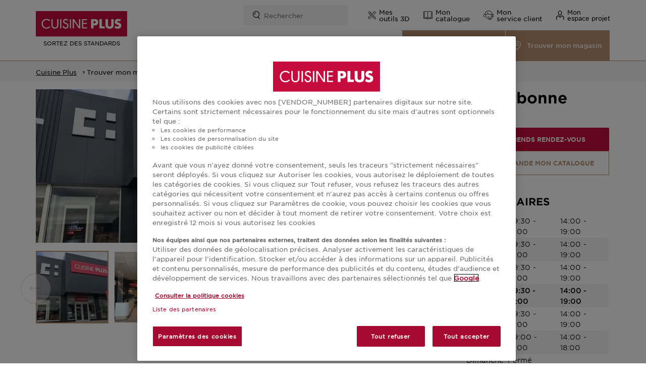

--- FILE ---
content_type: text/html; charset=utf-8
request_url: https://www.cuisine-plus.fr/trouver-mon-magasin/cuisine-plus-narbonne
body_size: 19786
content:
<!DOCTYPE html>
<html lang="fr">
<head>

<meta charset="utf-8">
<!-- 
	This website is powered by TYPO3 - inspiring people to share!
	TYPO3 is a free open source Content Management Framework initially created by Kasper Skaarhoj and licensed under GNU/GPL.
	TYPO3 is copyright 1998-2026 of Kasper Skaarhoj. Extensions are copyright of their respective owners.
	Information and contribution at https://typo3.org/
-->



<title> Cuisiniste Narbonne - Magasin Cuisine PLUS Narbonne, 11100 </title>
<meta http-equiv="x-ua-compatible" content="ie=edge">
<meta name="generator" content="TYPO3 CMS">
<meta name="description" content="Votre magasin de cuisine CUISINE PLUS Narbonne vous accueille pour réaliser la cuisine sur mesure qui vous ressemble.">
<meta name="viewport" content="width=device-width, initial-scale=1.0, user-scalable=yes">
<meta name="twitter:card" content="summary">
<meta name="mobile-web-app-capable" content="yes">
<meta name="apple-mobile-web-app-capable" content="yes">
<meta name="apple-mobile-web-app-status-bar-style" content="black">
<meta name="format-detection" content="telephone=no">


<link rel="stylesheet" href="/typo3temp/assets/compressed/merged-d9251481890d1563e49826718ec82cac-731042e2000f6c37980d955a11ea7892.css?1765203558" media="all">
<style>
/*<![CDATA[*/
<!-- 
/*InlineDefaultCss*/
/* default styles for extension "tx_frontend" */
    .ce-align-left { text-align: left; }
    .ce-align-center { text-align: center; }
    .ce-align-right { text-align: right; }

    .ce-table td, .ce-table th { vertical-align: top; }

    .ce-textpic, .ce-image, .ce-nowrap .ce-bodytext, .ce-gallery, .ce-row, .ce-uploads li, .ce-uploads div { overflow: hidden; }

    .ce-left .ce-gallery, .ce-column { float: left; }
    .ce-center .ce-outer { position: relative; float: right; right: 50%; }
    .ce-center .ce-inner { position: relative; float: right; right: -50%; }
    .ce-right .ce-gallery { float: right; }

    .ce-gallery figure { display: table; margin: 0; }
    .ce-gallery figcaption { display: table-caption; caption-side: bottom; }
    .ce-gallery img { display: block; }
    .ce-gallery iframe { border-width: 0; }
    .ce-border img,
    .ce-border iframe {
        border: 2px solid #000000;
        padding: 0px;
    }

    .ce-intext.ce-right .ce-gallery, .ce-intext.ce-left .ce-gallery, .ce-above .ce-gallery {
        margin-bottom: 10px;
    }
    .ce-image .ce-gallery { margin-bottom: 0; }
    .ce-intext.ce-right .ce-gallery { margin-left: 10px; }
    .ce-intext.ce-left .ce-gallery { margin-right: 10px; }
    .ce-below .ce-gallery { margin-top: 10px; }

    .ce-column { margin-right: 10px; }
    .ce-column:last-child { margin-right: 0; }

    .ce-row { margin-bottom: 10px; }
    .ce-row:last-child { margin-bottom: 0; }

    .ce-above .ce-bodytext { clear: both; }

    .ce-intext.ce-left ol, .ce-intext.ce-left ul { padding-left: 40px; overflow: auto; }

    /* Headline */
    .ce-headline-left { text-align: left; }
    .ce-headline-center { text-align: center; }
    .ce-headline-right { text-align: right; }

    /* Uploads */
    .ce-uploads { margin: 0; padding: 0; }
    .ce-uploads li { list-style: none outside none; margin: 1em 0; }
    .ce-uploads img { float: left; padding-right: 1em; vertical-align: top; }
    .ce-uploads span { display: block; }

    /* Table */
    .ce-table { width: 100%; max-width: 100%; }
    .ce-table th, .ce-table td { padding: 0.5em 0.75em; vertical-align: top; }
    .ce-table thead th { border-bottom: 2px solid #dadada; }
    .ce-table th, .ce-table td { border-top: 1px solid #dadada; }
    .ce-table-striped tbody tr:nth-of-type(odd) { background-color: rgba(0,0,0,.05); }
    .ce-table-bordered th, .ce-table-bordered td { border: 1px solid #dadada; }

    /* Space */
    .frame-space-before-extra-small { margin-top: 1em; }
    .frame-space-before-small { margin-top: 2em; }
    .frame-space-before-medium { margin-top: 3em; }
    .frame-space-before-large { margin-top: 4em; }
    .frame-space-before-extra-large { margin-top: 5em; }
    .frame-space-after-extra-small { margin-bottom: 1em; }
    .frame-space-after-small { margin-bottom: 2em; }
    .frame-space-after-medium { margin-bottom: 3em; }
    .frame-space-after-large { margin-bottom: 4em; }
    .frame-space-after-extra-large { margin-bottom: 5em; }

    /* Frame */
    .frame-ruler-before:before { content: ''; display: block; border-top: 1px solid rgba(0,0,0,0.25); margin-bottom: 2em; }
    .frame-ruler-after:after { content: ''; display: block; border-bottom: 1px solid rgba(0,0,0,0.25); margin-top: 2em; }
    .frame-indent { margin-left: 15%; margin-right: 15%; }
    .frame-indent-left { margin-left: 33%; }
    .frame-indent-right { margin-right: 33%; }

-->
/*]]>*/
</style>





<script type="text/javascript" src="https://cdn.cookielaw.org/consent/821b163d-f649-43c3-94b7-f824077ff301/OtAutoBlock.js" ></script><script src="https://cdn.cookielaw.org/scripttemplates/otSDKStub.js"  type="text/javascript" charset="UTF-8" data-domain-script="821b163d-f649-43c3-94b7-f824077ff301" ></script>            <script type="text/javascript">
            function OptanonWrapper() { }
            </script><link rel="apple-touch-icon" sizes="180x180" href="/fileadmin/Cuisine-Plus/favicons/apple-touch-icon.png"><link rel="icon" type="image/png" href="/fileadmin/Cuisine-Plus/favicons/favicon-32x32.png" sizes="32x32"><link rel="icon" type="image/png" href="" sizes="16x16"><link rel="shortcut icon" href="/fileadmin/Cuisine-Plus/favicons/favicon.ico"><link rel="mask-icon" href="" color="#5BBAD5"><meta name="msapplication-config" content="">    <meta name="msapplication-TileColor" content="#5BBAD5">
    <meta name="theme-color" content="#FFFFFF">    <!-- Scripts -->
    <script>
        /*touchSupport*/
        touchSupport = (('ontouchstart' in window) || (navigator.MaxTouchPoints > 0) || (navigator.msMaxTouchPoints > 0));
        if (!touchSupport) {
            document.documentElement.className += " no-touch";
        }
        else{
            document.documentElement.className += " touch";
        }
        /*IE version*/
        var uA = window.navigator.userAgent;
        var msie = uA.indexOf('MSIE ');
        var trident = uA.indexOf('Trident/');
        var ie;
        function detectIE () {
            if (msie > 0) {
                /*IE 10 or older => return version number*/
                ie = 'ie' + parseInt(uA.substring(msie + 5, uA.indexOf('.', msie)), 10);
                return ie;
            }
            if (trident > 0) {
                /*IE 11 (or newer) => return version number*/
                var rv = uA.indexOf('rv:');
                ie = 'ie' + parseInt(uA.substring(rv + 3, uA.indexOf('.', rv)), 10);
                return ie;
            }
        return ie = 'nonIE';
        }
        detectIE();
        if (ie === 'nonIE') {
            document.documentElement.className += (' ' + ie);
        } else{
            document.documentElement.className += (' ' + (ie + ' ' + 'IE'));
        };

        var isIOS = false;
        function detectIOS() {
            var iDevices = [
                'iPad Simulator',
                'iPhone Simulator',
                'iPod Simulator',
                'iPad',
                'iPhone',
                'iPod'
            ];

            if (!!navigator.platform) {
                while(iDevices.length) {
                    if (navigator.platform === iDevices.pop()) {
                        isIOS = true;
                        /*In case if should be in DOM
                        for now can be omitted - no styles by default attached to this class name ' iOS'*/
                        document.documentElement.className += " iOS";
                    }
                }
            }
        }
        detectIOS();

        var isAndroid = false;
        var android = uA.indexOf('Android ');
        function detectAndroid() {
            if (android > 0) {
                isAndroid = true;
                /*In case if should be in DOM
                for now can be omitted - no styles by default attached to this class name ' android'*/
                document.documentElement.className += " android";
            }
        }
        detectAndroid();
    </script><link rel="manifest" href="/_assets/b68777919dea357d6dee985448875ce3/webmanifest/cplus/site.webmanifest"><style>    ::before, ::after {
      -webkit-box-sizing: border-box;
      -moz-box-sizing: border-box;
      box-sizing: border-box;
	}
    .kitchen_list.pub-only .block-0 .kitchen_element-image img:first-child {    
    	display: block !important;
	}
    #kitchen_slider .img-slider__slide-bg {
    	background-position-y: 25%;
    }
   
    .filters_list .filters_list--element .react-custom-select_list.bullet {
    	width: calc(100% + 70px); 
    }
    .personalize--colors img {
    	width: inherit!important;
    }
    .personalize--colors--right--detail img {
    	width: 100%!important;
    }
    .galery--title .text-muted {
    	display: none;
    }
	element {
	    margin-bottom: 0;
    	margin-right: 0;
	}
	.bando-contact .frame-type-imageTextLink .img-text-link__img {
    	width: 25%!important
    }
    .bando-contact .frame-type-imageTextLink .img-text-link__header {
      	text-transform:none !important;
    }
    
    @media (max-width: 768px) {
      .bando-contact .frame-type-imageTextLink .img-text-link__img {
      	width: 20% !important;
      }
      #st-faq {
        overflow: visible !important;
        padding: 0 !important;
        margin: 0 !important;
      }
      #st-faq #st-faq-root {
        margin-left: -30px !important;
        margin-right: -30px !important;
      }
      .filters_list .filters_list--element .react-custom-select_list.bullet {
    	max-width: 250px;
    	}
       #store-select {
          height:190px;
       }
	}
    
    
    /* Fix footer */
    .footer > .frame-type-shortcut:last-child > .container {
        padding-top: 32px;
        padding-bottom: 15px;
    }
    .footer > .frame-type-shortcut:last-child:before {
        width: 4000px;
    }
	/* Fix card */
    .kitchen_list-element .front, .kitchen_list-element .back {
        -webkit-backface-visibility: hidden;
    }
    .bando--black--bg--imgs .hidden-mobile {
        display: block !important;
    }
    @media (max-width: 768px) {
        .bando--black--bg--imgs .hidden-mobile {
            display: none !important;
        }
       .personalize--colors img {
    	width: 100%!important;
    	}
    }

    #main-content .specific-search > .frame-type-textmedia {
        margin: 30px 0 0;
    }
    #main-content .specific-search > .frame-type-textmedia img {
        margin-bottom: 0;
    }
    #main-content .specific-search > .frame-type-textmedia .ce-bodytext {
        display: flex;
        align-items: center;
        justify-content: flex-start;
        text-align: left;
    }
    #main-content .specific-search > .frame-type-textmedia .ce-gallery {
        margin-bottom: 0;
        margin-right: 30px;
    }
	.rows-equipement .card--item .réf{
  		display: none;
 	}
	.rows-equipement .card--item .equipement_pictos {
      	display: none;
    }
    @media (max-width: 768px) {
        #main-content .specific-search > .frame-type-textmedia .ce-gallery {
            order: 0;
            margin-top: 0;
        }
        #main-content .specific-search > .frame-type-textmedia .ce-bodytext {
            margin-top: 0;
            justify-content: center;
            text-align: center;
        }
    }
    
    

@media (max-width:768px) {
.img-slider:not(#kitchen_slider) {
height:410px;
}
}


    @media (max-width:530px) {
.img-slider:not(#kitchen_slider) {
  height:619px;
 }
}
@media (max-width:500px) {
.img-slider:not(#kitchen_slider) {
  height:580px;
 }
}
@media (max-width:460px) {
.img-slider:not(#kitchen_slider) {
  height:540px;
 }
}
@media (max-width:420px) {
.img-slider:not(#kitchen_slider) {
  height:500px;
 }
}
@media (max-width:400px) {
 .img-slider.mobile-slider {
  height:480px;
 }
}
@media (max-width:380px) {
.img-slider:not(#kitchen_slider) {
  height:460px;
 }
}
@media (max-width:360px) {
.img-slider:not(#kitchen_slider) {
  height:440px;
 }
}
@media (max-width:340px) {
.img-slider:not(#kitchen_slider) {
  height:420px;
 }
}
@media (max-width:320px) {
.img-slider:not(#kitchen_slider)  {
  height:400px;
 }
}
@media (max-width:300px) {
.img-slider:not(#kitchen_slider) {
  height:380px;
 }
}
@media (min-width: 991px) {
.btnfaq {
  padding-top:55px;
 }
}
  
/* 07/09/2021 Antoine B : A supprimer après MEP */
.slider--large--title {
    pointer-events: none;
}

    
    div#main-content .kitchen_list.pub-only .block-0 .kitchen_element-image img:first-child{ display: block !important; }
    #kitchen_slider .swiper-slide .img-slider { background-position-y: 25%; }
  </style>    <!-- Google Tag Manager -->
        <script>
            (function(w,d,s,l,i){w[l]=w[l]||[];w[l].push({'gtm.start':new Date().getTime(),event:'gtm.js'});var f=d.getElementsByTagName(s)[0],j=d.createElement(s),dl=l!='dataLayer'?'&l='+l:'';j.async=true;j.src='https://sstrk.cuisine-plus.fr/tms.js?id='+i+dl;j.setAttribute('class','optanon-category-C0001');f.parentNode.insertBefore(j,f);})(window,document,'script','dataLayer','GTM-TRH3LN');
        </script>
    <!-- End Google Tag Manager -->
<link rel="canonical" href="https://www.cuisine-plus.fr/trouver-mon-magasin/cuisine-plus-narbonne"/>

<script type="application/ld+json" id="ext-schema-jsonld">{"@context":"https://schema.org/","@graph":[{"@type":"BreadcrumbList","itemListElement":{"@type":"ListItem","item":{"@type":"WebPage","@id":"https://www.cuisine-plus.fr/trouver-mon-magasin/cuisine-plus-narbonne"},"name":"Cuisine Plus Narbonne","position":"1"}},{"@type":"LocalBusiness","address":{"@type":"PostalAddress","addressCountry":"FRA","addressLocality":"Narbonne","postalCode":"11100","streetAddress":"1 Rue du Rec de Veyret ZI Plaisance"},"geo":{"@type":"GeoCoordinates","latitude":"43.170544","longitude":"2.987304"},"image":["https://www.cuisine-plus.fr/fileadmin/_processed_/d/7/csm_66cd152d-953a-4128-ab95-a13c81f83e6b_c6bf990edb.jpg","https://www.cuisine-plus.fr/fileadmin/_processed_/d/7/csm_66cd152d-953a-4128-ab95-a13c81f83e6b_4d38f3fa9f.jpg","https://www.cuisine-plus.fr/fileadmin/_processed_/d/7/csm_66cd152d-953a-4128-ab95-a13c81f83e6b_24a51f84be.jpg"],"name":"Magasin CUISINE PLUS Narbonne","openingHoursSpecification":[{"@type":"OpeningHoursSpecification","closes":"12:00","dayOfWeek":["Monday","Tuesday","Wednesday","Thursday","Friday"],"opens":"09:30"},{"@type":"OpeningHoursSpecification","closes":"19:00","dayOfWeek":["Monday","Tuesday","Wednesday","Thursday","Friday"],"opens":"14:00"},{"@type":"OpeningHoursSpecification","closes":"12:00","dayOfWeek":["Saturday"],"opens":"09:00"},{"@type":"OpeningHoursSpecification","closes":"18:00","dayOfWeek":["Saturday"],"opens":"14:00"}],"telephone":"04 28 70 16 05","url":"https://www.cuisine-plus.fr/trouver-mon-magasin/cuisine-plus-narbonne"}]}</script>
</head>
<body>
<!-- Page ID =48285--!>
    <!-- Google Tag Manager (noscript) -->
    <noscript><iframe src="https://www.googletagmanager.com/ns.html?id=GTM-TRH3LN" height="0" width="0" style="display:none;visibility:hidden"></iframe></noscript>
    <!-- End Google Tag Manager (noscript) -->
<!-- theme_talan: Layouts/Default.html [begin] -->
<!--[if lte IE 9]>
	<p class="browsehappy">Vous utilisez un &lt;strong&gt;ancien&lt;/strong&gt; navigateur. <a href="http://browsehappy.com/">Veuillez mettre à jour votre navigateur pour améliorer votre expérience.</a></p>
<![endif]-->
<div class="skip-links">
	<a href="#main-navigation" class="skip-links__item sr-only sr-only-focusable">
		Aller à la navigation principale
	</a>
	<a href="#main-content" class="skip-links__item sr-only sr-only-focusable">
		Aller au contenu principal
	</a>
</div>


	
		

	





<!-- subtheme_t3kit_cplus: Partials/Header/Header.html [begin] -->
	<header class="header" id="headerTop">
		<div class="header-top-wrp">
			<div class="header-top">
				<div class="header-top__menu">
					<div class="header-top__menu-content">
						<nav class="nav-header">
							<ul class="nav-header__list">
								<li class="nav-header__list--element">
									
	

	<form method="get" id="tx-solr-search-form-pi-results" action="/recherche" data-suggest="/recherche?type=7384" data-suggest-header="Meilleurs résultats" accept-charset="utf-8">
		<div class="search-bar">
			

			<input type="text" class="tx-solr-q js-solr-q tx-solr-suggest" name="tx_solr[q]" value="" placeholder="Rechercher" />
			<button type="submit" class="btn-search-submit">
				<i class="icon-cplus-search"></i>
			</button>
		</div>
	</form>

	




								</li>

								
									



    <li class="uid-19759 nav-header__list--element point-1 first  ">
        
        
        
                <a href="/cuisine-en-3d" data-target-id="19759">
                    <span class="icons icon-kitchen-3d"></span>
                    <span>Mes<br>outils 3D</span>
                </a>
            
    </li>

    <li class="uid-17491 nav-header__list--element point-2  middle ">
        
        
        
                <a href="/demande-de-catalogue-cuisine" data-target-id="17491">
                    <span class="icons icon-cplus-catalogue"></span>
                    <span>Mon <br>catalogue</span>
                </a>
            
    </li>

    <li class="uid-17490 nav-header__list--element point-3  middle ">
        
        
        
                <a href="/contact-service-client" data-target-id="17490">
                    <span class="icons icon-customer-services"></span>
                    <span>Mon <br>service client</span>
                </a>
            
    </li>

    <li class="uid-19126 nav-header__list--element point-4   last">
        
        
        
                
                        <button class="modal-df-btn" role="button" title="Accès au menu &quot;Mon espace&quot;" aria-haspopup="dialog" aria-controls="modal-df-user">
                            <span class="icons icon-user-disconnected" aria-hidden="true"></span>
                            <span>Mon <br>espace projet</span>
                        </button>
                    
            
    </li>


									
								
							</ul>
						</nav>
					</div>
				</div>
			</div>
		</div>

		<div class="header-middle-wrp">
			<div class="header-middle">
				<div id="block-sitebranding">
					
								<a href="/" class="header__logo" data-target-id="48285" data-gtm-label="" title="Accueil"><img src="/_assets/b68777919dea357d6dee985448875ce3/Images/logo.svg" width="212" height="60"   alt="Cuisine Plus" title="Accueil" ><span class="header__logo--branding hidden-xs hidden-sm">Sortez des standards</span></a>
								<a href="/" class="header__logo logo-sticky" data-target-id="48285" data-gtm-label="" title="Accueil"><img src="/_assets/b68777919dea357d6dee985448875ce3/Images/logo.svg" width="212" height="60"   alt="Cuisine Plus" title="Accueil" ><span class="header__logo--branding hidden-xs hidden-sm">Sortez des standards</span></a>
					
				</div>

				<div id="block-mobile-header">
					<ul class="mobile-header__list">
						<li class="mobile-header__list--element">

							

							<a href="#" title="Rechercher" class="btn-header btn-search" data-target-id="btn-search">
								<span class="icon icon-cplus-search"></span>
								<span>Rechercher</span>
							</a>
							<div class="search-bar-overlay">
								
	

	<form method="get" id="tx-solr-search-form-pi-results" action="/recherche" data-suggest="/recherche?type=7384" data-suggest-header="Meilleurs résultats" accept-charset="utf-8">
		<div class="search-bar">
			

			<input type="text" class="tx-solr-q js-solr-q tx-solr-suggest" name="tx_solr[q]" value="" placeholder="Rechercher" />
			<button type="submit" class="btn-search-submit">
				<i class="icon-cplus-search"></i>
			</button>
		</div>
	</form>

	




							</div>
						</li>
						<li class="mobile-header__list--element">
							
							
								<a href="https://www.cuisine-plus.fr/trouver-mon-magasin" data-target-id="https://www.cuisine-plus.fr/trouver-mon-magasin" title="Trouver un magasin" class="btn-header btn-store visible-xs-block visible-sm-block">
									<span class="icon icon-cplus-magasin"></span>
									<span>Trouver un magasin</span>
								</a>
							
						</li>
						<li class="mobile-header__list--element">
							
							
								<a data-target-id="66374" class="btn-header btn-appointement" title="Prendre rendez-vous" href="/choisir-un-rendez-vous">
									<span class="icon icon-cplus-rdv"></span>
									<span>Prendre rendez-vous</span>
								</a>
							
						</li>
                        <li class="mobile-header__list--element">
                            
                            
                                    
                                            <button class="modal-df-btn" role="button" title="Accès au menu &quot;Mon espace&quot;" aria-haspopup="dialog" aria-controls="modal-df-user">
                                                <span class="icons icon-user-disconnected" aria-hidden="true"></span>
                                                <span>Accéder à mon espace personnel</span>
                                            </button>
                                        
                                
                        </li>
					</ul>
				</div>

				<div id="block-mainnavigation">
					<a href="#" class="burger_toggle-btn hidden-md hidden-lg" data-target-id="burger-menu">
						<span>Ouvrir le menu</span>
					</a>
					<nav id="main-navigation" class="main-navigation">
                        




    <ul class="nav-main__list">
        
            
                    <li class="nav-main__list--element nav-main__js _sub uid-17546 point-1  first  ">
                        
                                <a href="javascript:;" data-target-id="17546" >
                                    
                                    <span>Nos cuisines</span>
                                </a>
                            
                        
                            <div class="nav-main__sub">
                                <div class="container">
                                    <div class="col col1">
                                        <div class="row">
                                            
                                                <div class="col-lg-4  uid-17559 point-1 first">
                                                    
                                                    <span class="nav-main__sub--title">Collections</span>

                                                    
                                                        <ul class="nav-main__sub_list">
                                                            
                                                                <div class="nav-main__sub_list--element  uid-17563 point-1 first">
                                                                    <a href="/nos-cuisines-equipees-sur-mesure" data-target-id="17563" target="" data-gtm-label="header-nos-cuisines">
                                                                        Nos cuisines
                                                                    </a>
                                                                </div>
                                                            
                                                                <div class="nav-main__sub_list--element  uid-44780 point-2 middle">
                                                                    <a href="/collection-de-cuisines/cuisines-prix-tout-compris" data-target-id="44780" target="" data-gtm-label="">
                                                                        Nos cuisines à prix tout compris
                                                                    </a>
                                                                </div>
                                                            
                                                                <div class="nav-main__sub_list--element  uid-35755 point-3 last">
                                                                    <a href="/nos-meubles-rangements" data-target-id="35755" target="" data-gtm-label="">
                                                                        Nos aménagements intérieurs
                                                                    </a>
                                                                </div>
                                                            
                                                        </ul>
                                                    
                                                </div>
                                            
                                                <div class="col-lg-4  uid-17553 point-2 middle">
                                                    
                                                    <span class="nav-main__sub--title">Équipements</span>

                                                    
                                                        <ul class="nav-main__sub_list">
                                                            
                                                                <div class="nav-main__sub_list--element  uid-17558 point-1 first">
                                                                    <a href="/electromenager-cuisson" data-target-id="17558" target="" data-gtm-label="header-cuisson">
                                                                        Cuisson
                                                                    </a>
                                                                </div>
                                                            
                                                                <div class="nav-main__sub_list--element  uid-17820 point-2 middle">
                                                                    <a href="/conservation" data-target-id="17820" target="" data-gtm-label="header-conservation">
                                                                        Conservation
                                                                    </a>
                                                                </div>
                                                            
                                                                <div class="nav-main__sub_list--element  uid-17819 point-3 middle">
                                                                    <a href="/electromenager-lavage" data-target-id="17819" target="" data-gtm-label="header-lavage">
                                                                        Lavage
                                                                    </a>
                                                                </div>
                                                            
                                                                <div class="nav-main__sub_list--element  uid-17821 point-4 last">
                                                                    <a href="/accessoires-cuisine" data-target-id="17821" target="" data-gtm-label="header-accessoires">
                                                                        Accessoires
                                                                    </a>
                                                                </div>
                                                            
                                                        </ul>
                                                    
                                                </div>
                                            
                                                <div class="col-lg-4  uid-17547 point-3 last">
                                                    
                                                    <span class="nav-main__sub--title">Finitions et accessoires</span>

                                                    
                                                        <ul class="nav-main__sub_list">
                                                            
                                                                <div class="nav-main__sub_list--element  uid-17822 point-1 first">
                                                                    <a href="/facades-poignees-cuisine" data-target-id="17822" target="" data-gtm-label="header-façades-caissons-poignées">
                                                                        Façades, caissons et poignées
                                                                    </a>
                                                                </div>
                                                            
                                                                <div class="nav-main__sub_list--element  uid-17824 point-2 middle">
                                                                    <a href="/meubles-rangements-cuisine" data-target-id="17824" target="" data-gtm-label="header-meubles-accessoires-intérieurs">
                                                                        Meubles et accessoires intérieurs
                                                                    </a>
                                                                </div>
                                                            
                                                                <div class="nav-main__sub_list--element  uid-17823 point-3 middle">
                                                                    <a href="/quel-plan-de-travail-choisir" data-target-id="17823" target="" data-gtm-label="header-plan-de-travail">
                                                                        Plans de travail
                                                                    </a>
                                                                </div>
                                                            
                                                                <div class="nav-main__sub_list--element  uid-17825 point-4 last">
                                                                    <a href="/credence-cuisine-accessoires-muraux" data-target-id="17825" target="" data-gtm-label="header-crédences">
                                                                        Crédences
                                                                    </a>
                                                                </div>
                                                            
                                                        </ul>
                                                    
                                                </div>
                                            
                                        </div>
                                    </div>
                                    <div class="col col2">
                                        <div class="row">
                                            
<div id="c73138" class="frame frame-type-imageTextLink   frame-layout-100 "><!-- theme_talan: Templates/ContentElements/ImageTextLink.html [begin] --><div class="cta__bloc"><picture><source srcset="/fileadmin/Cuisine-Plus/Promotions/Cuisines_PP/menu-cuisine-prix.jpg" media="(min-width: 992px)" data-crop="default" /><source srcset="/fileadmin/Cuisine-Plus/Promotions/Cuisines_PP/menu-cuisine-prix.jpg" media="(min-width: 768px)" data-crop="medium" /><source srcset="/fileadmin/Cuisine-Plus/Promotions/Cuisines_PP/menu-cuisine-prix.jpg" media="(max-width: 767px)" data-crop="small" /><img class="img-text-link__img img-responsive" alt="Prix cuisine" loading="lazy" data-image-id="a2f9dfa25738ad4592a6a4a611244a25ec57648e" src="/fileadmin/Cuisine-Plus/Promotions/Cuisines_PP/menu-cuisine-prix.jpg" width="412" height="232" /></picture><div class="cta-container"><a href="/collection-de-cuisines/cuisines-prix-tout-compris" data-target-id="44780" data-gtm-label="" class="cta"><i class="icons icon-book"></i> Je découvre
			</a></div></div><!-- theme_talan: Templates/ContentElements/ImageTextLink.html [end] --></div>


                                        </div>
                                    </div>
                                </div>
                            </div>
                        
                    </li>
            
        
            
                    <li class="nav-main__list--element nav-main__js _sub uid-17531 point-2   middle ">
                        
                                <a href="javascript:;" data-target-id="17531" >
                                    
                                    <span>Nos conseils</span>
                                </a>
                            
                        
                            <div class="nav-main__sub">
                                <div class="container">
                                    <div class="col col1">
                                        <div class="row">
                                            
                                                <div class="col-lg-4  uid-17539 point-1 first">
                                                    
                                                    <span class="nav-main__sub--title">Préparez votre projet</span>

                                                    
                                                        <ul class="nav-main__sub_list">
                                                            
                                                                <div class="nav-main__sub_list--element  uid-17540 point-1 first">
                                                                    <a href="/projet-cuisine-en-4-etapes" data-target-id="17540" target="" data-gtm-label="header-les-étapes-d&#039;un-projet-de-cuisine">
                                                                        Les étapes d&#039;un projet de cuisine
                                                                    </a>
                                                                </div>
                                                            
                                                                <div class="nav-main__sub_list--element  uid-17831 point-2 middle">
                                                                    <a href="/premier-rendez-vous" data-target-id="17831" target="" data-gtm-label="header-préparez-votre-premier-rendez-vous">
                                                                        Préparez votre premier rendez-vous
                                                                    </a>
                                                                </div>
                                                            
                                                                <div class="nav-main__sub_list--element  uid-17834 point-3 middle">
                                                                    <a href="/le-rendez-vous-a-distance" data-target-id="17834" target="" data-gtm-label="header-le-rendez-vous-à-distance">
                                                                        Le rendez-vous à distance
                                                                    </a>
                                                                </div>
                                                            
                                                                <div class="nav-main__sub_list--element  uid-17833 point-4 middle">
                                                                    <a href="/la-visite-a-domicile" data-target-id="17833" target="" data-gtm-label="header-le-rendez-vous-à-domicile">
                                                                        Le rendez-vous à domicile
                                                                    </a>
                                                                </div>
                                                            
                                                                <div class="nav-main__sub_list--element  uid-23903 point-5 middle">
                                                                    <a href="/votre-projet/nos-conseils/prix-cuisine" data-target-id="23903" target="" data-gtm-label="header-comprendre-le-prix-de-votre-cuisine">
                                                                        Comprendre le prix de votre cuisine
                                                                    </a>
                                                                </div>
                                                            
                                                                <div class="nav-main__sub_list--element  uid-22280 point-6 middle">
                                                                    <a href="/cuisine-en-3d" data-target-id="22280" target="" data-gtm-label="">
                                                                        Créez votre cuisine en 3D
                                                                    </a>
                                                                </div>
                                                            
                                                                <div class="nav-main__sub_list--element  uid-20339 point-7 last">
                                                                    <a href="/faq" data-target-id="20339" target="" data-gtm-label="">
                                                                        Questions fréquentes - FAQ
                                                                    </a>
                                                                </div>
                                                            
                                                        </ul>
                                                    
                                                </div>
                                            
                                                <div class="col-lg-4  uid-17532 point-2 last">
                                                    
                                                    <span class="nav-main__sub--title">Inspirez-vous</span>

                                                    
                                                        <ul class="nav-main__sub_list">
                                                            
                                                                <div class="nav-main__sub_list--element  uid-65894 point-1 first">
                                                                    <a href="/collaboration-jesta-hillmann" data-target-id="65894" target="" data-gtm-label="">
                                                                        Collaboration Jesta Hillmann
                                                                    </a>
                                                                </div>
                                                            
                                                                <div class="nav-main__sub_list--element  uid-17892 point-2 middle">
                                                                    <a href="/dossier-configurations-de-cuisine" data-target-id="17892" target="" data-gtm-label="header-implantations-de-cuisine">
                                                                        Implantations de cuisine
                                                                    </a>
                                                                </div>
                                                            
                                                                <div class="nav-main__sub_list--element  uid-17890 point-3 middle">
                                                                    <a href="/dossier-amenagement-de-la-cuisine" data-target-id="17890" target="" data-gtm-label="header-aménagement-de-la-cuisine">
                                                                        Aménagement de la cuisine
                                                                    </a>
                                                                </div>
                                                            
                                                                <div class="nav-main__sub_list--element  uid-17888 point-4 middle">
                                                                    <a href="/dossier-realiser-le-budget-de-sa-cuisine" data-target-id="17888" target="" data-gtm-label="header-budget-de-cuisine">
                                                                        Budget de cuisine
                                                                    </a>
                                                                </div>
                                                            
                                                                <div class="nav-main__sub_list--element  uid-17893 point-5 middle">
                                                                    <a href="/dossier-decoration-tendances" data-target-id="17893" target="" data-gtm-label="header-tendances-et-décorations-en-cuisine">
                                                                        Tendances et décoration
                                                                    </a>
                                                                </div>
                                                            
                                                                <div class="nav-main__sub_list--element  uid-17832 point-6 middle">
                                                                    <a href="/dossier-cuisine-avec-ilot" data-target-id="17832" target="" data-gtm-label="header-cuisine-équipée-avec-îlot-central">
                                                                        Cuisine équipée avec îlot central
                                                                    </a>
                                                                </div>
                                                            
                                                                <div class="nav-main__sub_list--element  uid-17887 point-7 middle">
                                                                    <a href="/dossier-plan-de-travail-on-vous-dit-tout" data-target-id="17887" target="" data-gtm-label="header-plans-de-travail">
                                                                        Plans de travail
                                                                    </a>
                                                                </div>
                                                            
                                                                <div class="nav-main__sub_list--element  uid-17891 point-8 last">
                                                                    <a href="/dossier-credences-et-facades-de-cuisine" data-target-id="17891" target="" data-gtm-label="header-façades-de-cuisine-et-crédences">
                                                                        Façades de cuisine et crédences
                                                                    </a>
                                                                </div>
                                                            
                                                        </ul>
                                                    
                                                </div>
                                            
                                        </div>
                                    </div>
                                    <div class="col col2">
                                        <div class="row">
                                            
<div id="c73139" class="frame frame-type-imageTextLink   frame-layout-100 "><!-- theme_talan: Templates/ContentElements/ImageTextLink.html [begin] --><div class="cta__bloc"><picture><source srcset="/fileadmin/Cuisine-Plus/encart-espace-projet-cuisine-plus.jpg" media="(min-width: 992px)" data-crop="default" /><source srcset="/fileadmin/Cuisine-Plus/encart-espace-projet-cuisine-plus.jpg" media="(min-width: 768px)" data-crop="medium" /><source srcset="/fileadmin/Cuisine-Plus/encart-espace-projet-cuisine-plus.jpg" media="(max-width: 767px)" data-crop="small" /><img class="img-text-link__img img-responsive" loading="lazy" data-image-id="5ca47c11359ba6ce80ddfbd8276c8d4901ea8434" src="/fileadmin/Cuisine-Plus/encart-espace-projet-cuisine-plus.jpg" width="412" height="232" alt="" /></picture><div class="cta-container"><a href="https://monespace.cuisine-plus.fr/" data-target-id="f67d4f54156b6fb803733317601f43eaa830723e" data-gtm-label="" class="cta"><i class="icons icon-alarm"></i> Je crée mon espace
			</a></div></div><!-- theme_talan: Templates/ContentElements/ImageTextLink.html [end] --></div>


                                        </div>
                                    </div>
                                </div>
                            </div>
                        
                    </li>
            
        
            
                    <li class="nav-main__list--element nav-main__js _sub uid-17516 point-3   middle ">
                        
                                <a href="javascript:;" data-target-id="17516" >
                                    
                                    <span>Notre expertise</span>
                                </a>
                            
                        
                            <div class="nav-main__sub">
                                <div class="container">
                                    <div class="col col1">
                                        <div class="row">
                                            
                                                <div class="col-lg-4  uid-17527 point-1 first">
                                                    
                                                    <span class="nav-main__sub--title">Notre savoir-faire</span>

                                                    
                                                        <ul class="nav-main__sub_list">
                                                            
                                                                <div class="nav-main__sub_list--element  uid-17530 point-1 first">
                                                                    <a href="/votre-projet-cuisine-en-toute-liberte" data-target-id="17530" target="" data-gtm-label="header-votre-projet-en-toute-liberté">
                                                                        Votre projet en toute liberté
                                                                    </a>
                                                                </div>
                                                            
                                                                <div class="nav-main__sub_list--element  uid-17528 point-2 middle">
                                                                    <a href="/concepteurs-experts" data-target-id="17528" target="" data-gtm-label="header-des-concepteurs-experts">
                                                                        Des concepteurs-experts
                                                                    </a>
                                                                </div>
                                                            
                                                                <div class="nav-main__sub_list--element  uid-17529 point-3 last">
                                                                    <a href="/cuisines-de-qualite" data-target-id="17529" target="" data-gtm-label="header-des-cuisines-de-qualité">
                                                                        Des cuisines de qualité
                                                                    </a>
                                                                </div>
                                                            
                                                        </ul>
                                                    
                                                </div>
                                            
                                                <div class="col-lg-4  uid-17520 point-2 middle">
                                                    
                                                    <span class="nav-main__sub--title">Nos services</span>

                                                    
                                                        <ul class="nav-main__sub_list">
                                                            
                                                                <div class="nav-main__sub_list--element  uid-17525 point-1 first">
                                                                    <a href="/votre-satisfaction-notre-priorite" data-target-id="17525" target="" data-gtm-label="header-votre-satisfaction-notre-priorité">
                                                                        Votre satisfaction, notre priorité
                                                                    </a>
                                                                </div>
                                                            
                                                                <div class="nav-main__sub_list--element  uid-17526 point-2 middle">
                                                                    <a href="/conception-sur-mesure" data-target-id="17526" target="" data-gtm-label="header-sur-mesure-et-personnalisation">
                                                                        Sur-mesure et personnalisation
                                                                    </a>
                                                                </div>
                                                            
                                                                <div class="nav-main__sub_list--element  uid-17522 point-3 middle">
                                                                    <a href="/pose-livraison" data-target-id="17522" target="" data-gtm-label="header-livraison-et-pose">
                                                                        Livraison et pose
                                                                    </a>
                                                                </div>
                                                            
                                                                <div class="nav-main__sub_list--element  uid-17524 point-4 middle">
                                                                    <a href="/garantie-meubles-electromenagers" data-target-id="17524" target="" data-gtm-label="header-garanties">
                                                                        Garanties
                                                                    </a>
                                                                </div>
                                                            
                                                                <div class="nav-main__sub_list--element  uid-17955 point-5 middle">
                                                                    <a href="/financement" data-target-id="17955" target="" data-gtm-label="header-financement">
                                                                        Financement
                                                                    </a>
                                                                </div>
                                                            
                                                                <div class="nav-main__sub_list--element  uid-17835 point-6 last">
                                                                    <a href="/offre-parrainage" data-target-id="17835" target="" data-gtm-label="header-l&#039;offre-parrainage">
                                                                        L&#039;offre parrainage
                                                                    </a>
                                                                </div>
                                                            
                                                        </ul>
                                                    
                                                </div>
                                            
                                                <div class="col-lg-4  uid-17517 point-3 last">
                                                    
                                                    <span class="nav-main__sub--title">Nous rejoindre</span>

                                                    
                                                        <ul class="nav-main__sub_list">
                                                            
                                                                <div class="nav-main__sub_list--element  uid-17519 point-1 first">
                                                                    <a href="https://www.jouvreunmagasincuisineplus.fr/" target="_blank" data-target-id="17519" data-gtm-label="">
                                                                        Ouvrir un magasin Cuisine Plus
                                                                    </a>
                                                                </div>
                                                            
                                                                <div class="nav-main__sub_list--element  uid-17518 point-2 last">
                                                                    <a href="https://recrutement.cuisine-plus.fr/fr/annonces" target="_blank" data-target-id="17518" data-gtm-label="" rel="noreferrer">
                                                                        Postuler chez Cuisine Plus
                                                                    </a>
                                                                </div>
                                                            
                                                        </ul>
                                                    
                                                </div>
                                            
                                        </div>
                                    </div>
                                    <div class="col col2">
                                        <div class="row">
                                            
<div id="c270566" class="frame frame-type-imageTextLink   frame-layout-100 "><!-- theme_talan: Templates/ContentElements/ImageTextLink.html [begin] --><div class="cta__bloc"><picture><source srcset="/fileadmin/Cuisine-Plus/Promotions/Soldes_Hiver_2026/412x232_menu-soldes-hiver-012026.jpg" media="(min-width: 992px)" data-crop="default" /><source srcset="/fileadmin/Cuisine-Plus/Promotions/Soldes_Hiver_2026/412x232_menu-soldes-hiver-012026.jpg" media="(min-width: 768px)" data-crop="medium" /><source srcset="/fileadmin/Cuisine-Plus/Promotions/Soldes_Hiver_2026/412x232_menu-soldes-hiver-012026.jpg" media="(max-width: 767px)" data-crop="small" /><img class="img-text-link__img img-responsive" loading="lazy" data-image-id="47d35f612d370191af9e319af12b7f5ed333c410" src="/fileadmin/Cuisine-Plus/Promotions/Soldes_Hiver_2026/412x232_menu-soldes-hiver-012026.jpg" width="412" height="232" alt="" /></picture><div class="cta-container"><a href="/offre-promotion" data-target-id="23408" data-gtm-label="" class="cta"><i class="icons icon-book"></i> J&#039;en profite
			</a></div></div><!-- theme_talan: Templates/ContentElements/ImageTextLink.html [end] --></div>


                                        </div>
                                    </div>
                                </div>
                            </div>
                        
                    </li>
            
        
            
                    </ul>
                    <div id="search-sticky">
                        <a href="#" data-target-id="search-sticky">
                            <span class="icons icon-cplus-search"></span>
                            <span>Rechercher</span>
                        </a>
                        <div class="search-bar-overlay">
                            
	

	<form method="get" id="tx-solr-search-form-pi-results" action="/recherche" data-suggest="/recherche?type=7384" data-suggest-header="Meilleurs résultats" accept-charset="utf-8">
		<div class="search-bar">
			

			<input type="text" class="tx-solr-q js-solr-q tx-solr-suggest" name="tx_solr[q]" value="" placeholder="Rechercher" />
			<button type="submit" class="btn-search-submit">
				<i class="icon-cplus-search"></i>
			</button>
		</div>
	</form>

	




                        </div>
                    </div>
                    <ul class="nav-main__second_list">
                
        
            
                    <li class="nav-main__list--element nav-main__js  uid-17513 point-5   middle ">
                        
                                
                                
                                
                                        <a href="/choisir-un-rendez-vous" data-target-id="17513" target="" data-gtm-label="">
                                            
                                                <span class="icons icon-cplus-rdv"></span>&nbsp;
                                            
                                            <span>Prendre rendez-vous</span>
                                        </a>
                                    
                            
                        
                    </li>
            
        
            
                    <li class="nav-main__list--element nav-main__js  uid-48034 point-6 selected  middle ">
                        
                                
                                
                                
                                        <a href="/trouver-mon-magasin" data-target-id="48034" target="" data-gtm-label="">
                                            
                                                <span class="icons icon-cplus-magasin"></span>&nbsp;
                                            
                                            <span>Trouver mon magasin</span>
                                        </a>
                                    
                            
                        
                    </li>
            
        
            
                    <li class="nav-main__list--element nav-main__js  uid-17721 point-7   middle ">
                        
                                
                                
                                
                                        <a href="/choisir-un-rendez-vous" data-target-id="17721" target="" data-gtm-label="">
                                            
                                                <span class="icons icon-cplus-rdv"></span>&nbsp;
                                            
                                            <span>Rendez-vous</span>
                                        </a>
                                    
                            
                        
                    </li>
            
        
            
                    <li class="nav-main__list--element nav-main__js  uid-17722 point-8   middle ">
                        
                                
                                
                                
                                        <a href="/trouver-mon-magasin" data-target-id="17722" target="" data-gtm-label="">
                                            
                                                <span class="icons icon-cplus-magasin"></span>&nbsp;
                                            
                                            <span>Magasins</span>
                                        </a>
                                    
                            
                        
                    </li>
            
        
            
                    <li class="nav-main__list--element nav-main__js  uid-17720 point-9   middle ">
                        
                                
                                
                                
                                        <a href="/contact-service-client" data-target-id="17720" target="" data-gtm-label="">
                                            
                                                <span class="icons icon-customer-services"></span>&nbsp;
                                            
                                            <span>Service client</span>
                                        </a>
                                    
                            
                        
                    </li>
            
        
            
                    <li class="nav-main__list--element nav-main__js  uid-17723 point-10    last">
                        
                                
                                
                                
                                        
                                                <button class="modal-df-btn" role="button" title="Accès au menu &quot;Mon espace&quot;" aria-haspopup="dialog" aria-controls="modal-df-user">
                                                    <span class="icons icon-user-disconnected" aria-hidden="true"></span>
                                                    <span>Espace projet</span>
                                                </button>
                                            
                                    
                            
                        
                    </li>
            
        
    </ul>



						<ul class="nav-header__list nav-header__list-ep-enabled"><li class="nav-header__list--element uid-68540 point-1 first" data-action=""><a href="/cuisine-en-3d" data-target-id="68540" title="Mes&lt;br&gt;outils 3D"><span class="icons icon-kitchen-3d"></span><span>Mes<br>outils 3D</span></a></li><li class="nav-header__list--element uid-68537 point-2 middle" data-action=""><a href="/demande-de-catalogue-cuisine" data-target-id="68537" title="Mon &lt;br&gt;catalogue"><span class="icons icon-cplus-catalogue"></span><span>Mon <br>catalogue</span></a></li><li class="nav-header__list--element uid-68538 point-3 middle" data-action=""><a href="/contact-service-client" data-target-id="68538" title="Mon &lt;br&gt;service client"><span class="icons icon-customer-services"></span><span>Mon <br>service client</span></a></li><li class="nav-header__list--element uid-68544 point-4 middle" data-action=""><a href="/faq" data-target-id="68544" title="Ma &lt;br&gt;FAQ"><span class="icons icon-picto-faq-cplus"></span><span>Ma <br>FAQ</span></a></li><li class="nav-header__list--element uid-68539 point-5 last" data-action=""><a href="https://monespace.cuisine-plus.fr/" data-target-id="68539" title="Mon &lt;br&gt;espace projet"><span class="icons icon-cplus-account"></span><span>Mon <br>espace projet</span></a></li></ul>
						
					</nav>
				</div>
			</div>
		</div>
	</header>
    
        
                
<div id="modal-df-user" class="modal-df" role="dialog" aria-modal="true" aria-labelledby="modal-df-title" aria-expanded="false" tabindex="-1">
    <div class="modal-df-content">
        <button class="modal-df-close" aria-label="Retour">X</button>
        <div class="modal-df-content-inner modal-disconnected">
            <h2 id="modal-df-title">Mon espace</h2>
            
                    <p>Dans votre espace vous pourrez retrouver :</p>
                
            <ul>
                
                    
                        
                            <li class="modal-df-border-after">
                            
                        <a href="https://monespace.cuisine-plus.fr/login" data-target-id="69604" data-gtm-label="se-connecter" data-gtm-category="menu" class="btn btn-default-style">
                            <span class="icons icon-"  aria-hidden="true"></span>
                            <span>Se connecter</span>
                        </a>
                        </li>
                    
                
                    
                
                    
                        
                            <li class="">
                            
                        <a href="https://monespace.cuisine-plus.fr/login" data-target-id="69606" data-gtm-label="mes-projets" data-gtm-category="menu">
                            <span class="icons icon-kitchen-df"  aria-hidden="true"></span>
                            <span>Mes projets</span>
                        </a>
                        </li>
                    
                
                    
                        
                            <li class="">
                            
                        <a href="https://monespace.cuisine-plus.fr/?action=quiz" data-target-id="69608" data-gtm-label="mon-quiz" data-gtm-category="menu">
                            <span class="icons icon-quizz-df"  aria-hidden="true"></span>
                            <span>Mon quiz</span>
                        </a>
                        </li>
                    
                
                    
                        
                            <li class="modal-df-border-after">
                            
                        <a href="https://monespace.cuisine-plus.fr/?action=conceptor" data-target-id="69609" data-gtm-label="mes-outils-3D" data-gtm-category="menu">
                            <span class="icons icon-kitchen-3d"  aria-hidden="true"></span>
                            <span>Mes outils 3D</span>
                        </a>
                        </li>
                    
                
                    
                
                    
                        
                            <li class="">
                            
                        <a href="/choisir-un-rendez-vous" data-target-id="69611" data-gtm-label="prendre-rdv" data-gtm-category="menu" class="btn btn-secondary-style">
                            <span class="icons icon-"  aria-hidden="true"></span>
                            <span>Prendre rendez-vous</span>
                        </a>
                        </li>
                    
                
                    
                        
                            <li class="">
                            
                        <a href="https://monespace.cuisine-plus.fr/account" data-target-id="69613" data-gtm-label="mes-informations" data-gtm-category="menu">
                            <span class="icons icon-"  aria-hidden="true"></span>
                            <span>Mes informations</span>
                        </a>
                        </li>
                    
                
                    
                        
                                <li>
                            
                        <a href="https://monespace.cuisine-plus.fr/contact" data-target-id="69614" data-gtm-label="aide" data-gtm-category="menu">
                            <span class="icons icon-"  aria-hidden="true"></span>
                            <span>Aide</span>
                        </a>
                        </li>
                    
                
            </ul>
        </div>
    </div>
</div>

            
    
<!-- subtheme_t3kit_cplus: Partials/Header/Header.html [end] -->


		<!-- subtheme_t3kit_cplus: Templates/Theme/Store.html [begin] -->

		
		
        
			
			
			
			
			
        
		

		
		
		
		
		
		

		
        

            
                
                
                    
                
            
                
                
            
                
                
            
                
                
            
                
                
            
                
                
            
                
                
            
                
                
            
                
                
            
                
                
            

            
        
    

		
	<!-- theme_talan: Partials/Content/Breadcrumbs.html [begin] -->
	
		
			<div class="hidden-sm hidden-xs">
		

		<nav aria-label="Navigation par fil d'Ariane" class="breadcrumbsnav"><span class="sr-only">Vous êtes ici</span><div class="container"><ul class="breadcrumbsnav__list"><li class="breadcrumbsnav__list--element"><a href="/" class="breadcrumbs__list-link" title="Cuisine Plus, l&#039;enseigne des passionnés de la cuisine équipée sur-mesure. Nos expert-cuisinistes vous aident à réaliser la cuisine qui vous ressemble.">Cuisine Plus</a></li><li class="breadcrumbsnav__list--element"><a href="/trouver-mon-magasin" class="breadcrumbs__list-link" title="Retrouvez tous nos magasins Cuisine Plus. Spécialiste de la cuisine équipée sur mesure, nos cuisinistes sauront vous guider dans la réalisation de votre projet cuisine.">Trouver mon magasin</a></li><li class="breadcrumbsnav__list--element _active"><span class="breadcrumbs__list-item-label">Cuisine Plus Narbonne</span></li></ul></div></nav>

		
			</div>
		
	

	<!-- theme_talan: Partials/Content/Breadcrumbs.html [end] -->
	
		<div class="container">
			<div class="cplus-store__wrapper">
				
				<div class="cplus-store__slider-container">
					<div class="swiper-thumbnail-wrapper">
						
							<div style="--swiper-navigation-color: #fff; --swiper-pagination-color: #fff" class="swiper swiper-gallery">
								<div class="swiper-wrapper">
									
										<div class="swiper-slide">
											<picture>
												<source srcset="/fileadmin/_processed_/d/7/csm_66cd152d-953a-4128-ab95-a13c81f83e6b_9f6a965b96.jpg"
														media="(min-width: 1400px)"
														width="516"
														height="348"
														data-crop="default"
												>
												<source srcset="/fileadmin/_processed_/d/7/csm_66cd152d-953a-4128-ab95-a13c81f83e6b_66d69bb4fb.jpg"
														media="(min-width: 1200px)"
														width="453"
														height="305"
														data-crop="default"
												>
												<source srcset="/fileadmin/_processed_/d/7/csm_66cd152d-953a-4128-ab95-a13c81f83e6b_50ff4ecc27.jpg"
														media="(min-width: 992px)"
														width="372"
														height="251"
														data-crop="default"
												>
												<source srcset="/fileadmin/_processed_/d/7/csm_66cd152d-953a-4128-ab95-a13c81f83e6b_3ebcd81b88.jpg"
														media="(min-width: 768px)"
														width="720"
														height="485"
														data-crop="medium"
												>
												<source srcset="/fileadmin/_processed_/d/7/csm_66cd152d-953a-4128-ab95-a13c81f83e6b_f2f06e3237.jpg"
														media="(min-width: 576px)"
														width="500"
														height="338"
														data-crop="small"
												>
												<source srcset="/fileadmin/_processed_/d/7/csm_66cd152d-953a-4128-ab95-a13c81f83e6b_0feeef8aaa.jpg"
														media="(max-width: 575px)"
														width="535"
														height="361"
														data-crop="extra-small"
												>
												<img loading="lazy" data-image-id="b5919cc95af9fc2ec65336d0ade314a802e85fd1" src="/fileadmin/_processed_/d/7/csm_66cd152d-953a-4128-ab95-a13c81f83e6b_9f6a965b96.jpg" width="516" height="348" alt="" />
											</picture>
										</div>
									
										<div class="swiper-slide">
											<picture>
												<source srcset="/fileadmin/_processed_/b/0/csm_c1486f83-567a-495d-8428-f9d0b6634ac0_4b56daf042.jpg"
														media="(min-width: 1400px)"
														width="516"
														height="348"
														data-crop="default"
												>
												<source srcset="/fileadmin/_processed_/b/0/csm_c1486f83-567a-495d-8428-f9d0b6634ac0_010233f685.jpg"
														media="(min-width: 1200px)"
														width="453"
														height="305"
														data-crop="default"
												>
												<source srcset="/fileadmin/_processed_/b/0/csm_c1486f83-567a-495d-8428-f9d0b6634ac0_772dbb6740.jpg"
														media="(min-width: 992px)"
														width="372"
														height="251"
														data-crop="default"
												>
												<source srcset="/fileadmin/_processed_/b/0/csm_c1486f83-567a-495d-8428-f9d0b6634ac0_db432e0cb3.jpg"
														media="(min-width: 768px)"
														width="720"
														height="485"
														data-crop="medium"
												>
												<source srcset="/fileadmin/_processed_/b/0/csm_c1486f83-567a-495d-8428-f9d0b6634ac0_157adfd19c.jpg"
														media="(min-width: 576px)"
														width="500"
														height="338"
														data-crop="small"
												>
												<source srcset="/fileadmin/_processed_/b/0/csm_c1486f83-567a-495d-8428-f9d0b6634ac0_b8d8ee9086.jpg"
														media="(max-width: 575px)"
														width="535"
														height="361"
														data-crop="extra-small"
												>
												<img loading="lazy" data-image-id="bb9e99622b371b4b71358e3af22a2a65e411b2e5" src="/fileadmin/_processed_/b/0/csm_c1486f83-567a-495d-8428-f9d0b6634ac0_4b56daf042.jpg" width="516" height="348" alt="" />
											</picture>
										</div>
									
										<div class="swiper-slide">
											<picture>
												<source srcset="/fileadmin/_processed_/9/f/csm_3045e4e4-bb4e-4b4e-a55a-a33ea048dab2_bbfbe1da32.jpg"
														media="(min-width: 1400px)"
														width="516"
														height="348"
														data-crop="default"
												>
												<source srcset="/fileadmin/_processed_/9/f/csm_3045e4e4-bb4e-4b4e-a55a-a33ea048dab2_d9ce9e1619.jpg"
														media="(min-width: 1200px)"
														width="453"
														height="305"
														data-crop="default"
												>
												<source srcset="/fileadmin/_processed_/9/f/csm_3045e4e4-bb4e-4b4e-a55a-a33ea048dab2_438a9f676b.jpg"
														media="(min-width: 992px)"
														width="372"
														height="251"
														data-crop="default"
												>
												<source srcset="/fileadmin/_processed_/9/f/csm_3045e4e4-bb4e-4b4e-a55a-a33ea048dab2_49abbbab6a.jpg"
														media="(min-width: 768px)"
														width="720"
														height="485"
														data-crop="medium"
												>
												<source srcset="/fileadmin/_processed_/9/f/csm_3045e4e4-bb4e-4b4e-a55a-a33ea048dab2_6d246fa2b4.jpg"
														media="(min-width: 576px)"
														width="500"
														height="338"
														data-crop="small"
												>
												<source srcset="/fileadmin/_processed_/9/f/csm_3045e4e4-bb4e-4b4e-a55a-a33ea048dab2_cfd7ce5102.jpg"
														media="(max-width: 575px)"
														width="535"
														height="361"
														data-crop="extra-small"
												>
												<img loading="lazy" data-image-id="1b151d8ad3081ca9be5cb9984effc6ce0096a500" src="/fileadmin/_processed_/9/f/csm_3045e4e4-bb4e-4b4e-a55a-a33ea048dab2_bbfbe1da32.jpg" width="516" height="348" alt="" />
											</picture>
										</div>
									
										<div class="swiper-slide">
											<picture>
												<source srcset="/fileadmin/_processed_/b/7/csm_0a83c88d-de28-481b-97b7-528522e0d8de_44085a10bb.jpg"
														media="(min-width: 1400px)"
														width="516"
														height="348"
														data-crop="default"
												>
												<source srcset="/fileadmin/_processed_/b/7/csm_0a83c88d-de28-481b-97b7-528522e0d8de_dcf2147c12.jpg"
														media="(min-width: 1200px)"
														width="453"
														height="305"
														data-crop="default"
												>
												<source srcset="/fileadmin/_processed_/b/7/csm_0a83c88d-de28-481b-97b7-528522e0d8de_9110ef5b75.jpg"
														media="(min-width: 992px)"
														width="372"
														height="251"
														data-crop="default"
												>
												<source srcset="/fileadmin/_processed_/b/7/csm_0a83c88d-de28-481b-97b7-528522e0d8de_d1f88adb45.jpg"
														media="(min-width: 768px)"
														width="720"
														height="485"
														data-crop="medium"
												>
												<source srcset="/fileadmin/_processed_/b/7/csm_0a83c88d-de28-481b-97b7-528522e0d8de_adecd90b7a.jpg"
														media="(min-width: 576px)"
														width="500"
														height="338"
														data-crop="small"
												>
												<source srcset="/fileadmin/_processed_/b/7/csm_0a83c88d-de28-481b-97b7-528522e0d8de_939394024f.jpg"
														media="(max-width: 575px)"
														width="535"
														height="361"
														data-crop="extra-small"
												>
												<img loading="lazy" data-image-id="9f8279392e7870cfd8b9af77a97ec75f983b2eb9" src="/fileadmin/_processed_/b/7/csm_0a83c88d-de28-481b-97b7-528522e0d8de_44085a10bb.jpg" width="516" height="348" alt="" />
											</picture>
										</div>
									
										<div class="swiper-slide">
											<picture>
												<source srcset="/fileadmin/_processed_/d/f/csm_a24a389a-ec7b-4fa6-9eee-db9a11f1e29e_c4e90deaca.jpg"
														media="(min-width: 1400px)"
														width="516"
														height="348"
														data-crop="default"
												>
												<source srcset="/fileadmin/_processed_/d/f/csm_a24a389a-ec7b-4fa6-9eee-db9a11f1e29e_ac8d687e72.jpg"
														media="(min-width: 1200px)"
														width="453"
														height="305"
														data-crop="default"
												>
												<source srcset="/fileadmin/_processed_/d/f/csm_a24a389a-ec7b-4fa6-9eee-db9a11f1e29e_3a7af87255.jpg"
														media="(min-width: 992px)"
														width="372"
														height="251"
														data-crop="default"
												>
												<source srcset="/fileadmin/_processed_/d/f/csm_a24a389a-ec7b-4fa6-9eee-db9a11f1e29e_e5f491c831.jpg"
														media="(min-width: 768px)"
														width="720"
														height="485"
														data-crop="medium"
												>
												<source srcset="/fileadmin/_processed_/d/f/csm_a24a389a-ec7b-4fa6-9eee-db9a11f1e29e_6dbfb656d2.jpg"
														media="(min-width: 576px)"
														width="500"
														height="338"
														data-crop="small"
												>
												<source srcset="/fileadmin/_processed_/d/f/csm_a24a389a-ec7b-4fa6-9eee-db9a11f1e29e_c69beda671.jpg"
														media="(max-width: 575px)"
														width="535"
														height="361"
														data-crop="extra-small"
												>
												<img loading="lazy" data-image-id="5cff4585be43bb1341ab5cc63b925baeae45d131" src="/fileadmin/_processed_/d/f/csm_a24a389a-ec7b-4fa6-9eee-db9a11f1e29e_c4e90deaca.jpg" width="516" height="348" alt="" />
											</picture>
										</div>
									
										<div class="swiper-slide">
											<picture>
												<source srcset="/fileadmin/_processed_/8/e/csm_b042253c-7856-4aae-939f-c192ac282211_efd3929c20.jpg"
														media="(min-width: 1400px)"
														width="516"
														height="348"
														data-crop="default"
												>
												<source srcset="/fileadmin/_processed_/8/e/csm_b042253c-7856-4aae-939f-c192ac282211_ee37cf87ef.jpg"
														media="(min-width: 1200px)"
														width="453"
														height="305"
														data-crop="default"
												>
												<source srcset="/fileadmin/_processed_/8/e/csm_b042253c-7856-4aae-939f-c192ac282211_a1cdf26b19.jpg"
														media="(min-width: 992px)"
														width="372"
														height="251"
														data-crop="default"
												>
												<source srcset="/fileadmin/_processed_/8/e/csm_b042253c-7856-4aae-939f-c192ac282211_186b5b0e90.jpg"
														media="(min-width: 768px)"
														width="720"
														height="485"
														data-crop="medium"
												>
												<source srcset="/fileadmin/_processed_/8/e/csm_b042253c-7856-4aae-939f-c192ac282211_28e9c4b6e9.jpg"
														media="(min-width: 576px)"
														width="500"
														height="338"
														data-crop="small"
												>
												<source srcset="/fileadmin/_processed_/8/e/csm_b042253c-7856-4aae-939f-c192ac282211_ab9c7b91a3.jpg"
														media="(max-width: 575px)"
														width="535"
														height="361"
														data-crop="extra-small"
												>
												<img loading="lazy" data-image-id="84079213c5bc6a305c804b6f9ac09990ebb37996" src="/fileadmin/_processed_/8/e/csm_b042253c-7856-4aae-939f-c192ac282211_efd3929c20.jpg" width="516" height="348" alt="" />
											</picture>
										</div>
									
										<div class="swiper-slide">
											<picture>
												<source srcset="/fileadmin/_processed_/5/e/csm_3416e645-07b1-408d-80a0-7fd96c3147af_26328a443b.jpg"
														media="(min-width: 1400px)"
														width="516"
														height="348"
														data-crop="default"
												>
												<source srcset="/fileadmin/_processed_/5/e/csm_3416e645-07b1-408d-80a0-7fd96c3147af_e6fafb1366.jpg"
														media="(min-width: 1200px)"
														width="453"
														height="305"
														data-crop="default"
												>
												<source srcset="/fileadmin/_processed_/5/e/csm_3416e645-07b1-408d-80a0-7fd96c3147af_44cf8db6bf.jpg"
														media="(min-width: 992px)"
														width="372"
														height="251"
														data-crop="default"
												>
												<source srcset="/fileadmin/_processed_/5/e/csm_3416e645-07b1-408d-80a0-7fd96c3147af_6d27a82502.jpg"
														media="(min-width: 768px)"
														width="720"
														height="485"
														data-crop="medium"
												>
												<source srcset="/fileadmin/_processed_/5/e/csm_3416e645-07b1-408d-80a0-7fd96c3147af_a99c483b63.jpg"
														media="(min-width: 576px)"
														width="500"
														height="338"
														data-crop="small"
												>
												<source srcset="/fileadmin/_processed_/5/e/csm_3416e645-07b1-408d-80a0-7fd96c3147af_2c0d3c3178.jpg"
														media="(max-width: 575px)"
														width="535"
														height="361"
														data-crop="extra-small"
												>
												<img loading="lazy" data-image-id="18c41faa5d8631071bb37d69b4d15dd5ae3332cc" src="/fileadmin/_processed_/5/e/csm_3416e645-07b1-408d-80a0-7fd96c3147af_26328a443b.jpg" width="516" height="348" alt="" />
											</picture>
										</div>
									
										<div class="swiper-slide">
											<picture>
												<source srcset="/fileadmin/_processed_/e/4/csm_f75e7f68-8d28-4baa-b49d-cab219cca9ad_4c62f2dd26.jpg"
														media="(min-width: 1400px)"
														width="516"
														height="348"
														data-crop="default"
												>
												<source srcset="/fileadmin/_processed_/e/4/csm_f75e7f68-8d28-4baa-b49d-cab219cca9ad_2622c12dee.jpg"
														media="(min-width: 1200px)"
														width="453"
														height="305"
														data-crop="default"
												>
												<source srcset="/fileadmin/_processed_/e/4/csm_f75e7f68-8d28-4baa-b49d-cab219cca9ad_add3453677.jpg"
														media="(min-width: 992px)"
														width="372"
														height="251"
														data-crop="default"
												>
												<source srcset="/fileadmin/_processed_/e/4/csm_f75e7f68-8d28-4baa-b49d-cab219cca9ad_5064e17f39.jpg"
														media="(min-width: 768px)"
														width="720"
														height="485"
														data-crop="medium"
												>
												<source srcset="/fileadmin/_processed_/e/4/csm_f75e7f68-8d28-4baa-b49d-cab219cca9ad_b0adedfde5.jpg"
														media="(min-width: 576px)"
														width="500"
														height="338"
														data-crop="small"
												>
												<source srcset="/fileadmin/_processed_/e/4/csm_f75e7f68-8d28-4baa-b49d-cab219cca9ad_74229fa478.jpg"
														media="(max-width: 575px)"
														width="535"
														height="361"
														data-crop="extra-small"
												>
												<img loading="lazy" data-image-id="eecc3263eb7cd1adf4f46c4a0bda372dc9efc2f9" src="/fileadmin/_processed_/e/4/csm_f75e7f68-8d28-4baa-b49d-cab219cca9ad_4c62f2dd26.jpg" width="516" height="348" alt="" />
											</picture>
										</div>
									
										<div class="swiper-slide">
											<picture>
												<source srcset="/fileadmin/_processed_/6/f/csm_e4cb44ab-5851-49b0-86d4-161a3560f3f2_9ff9ad1141.jpg"
														media="(min-width: 1400px)"
														width="516"
														height="348"
														data-crop="default"
												>
												<source srcset="/fileadmin/_processed_/6/f/csm_e4cb44ab-5851-49b0-86d4-161a3560f3f2_2d201e47b7.jpg"
														media="(min-width: 1200px)"
														width="453"
														height="305"
														data-crop="default"
												>
												<source srcset="/fileadmin/_processed_/6/f/csm_e4cb44ab-5851-49b0-86d4-161a3560f3f2_13bb2caf56.jpg"
														media="(min-width: 992px)"
														width="372"
														height="251"
														data-crop="default"
												>
												<source srcset="/fileadmin/_processed_/6/f/csm_e4cb44ab-5851-49b0-86d4-161a3560f3f2_d587e4a9b9.jpg"
														media="(min-width: 768px)"
														width="720"
														height="485"
														data-crop="medium"
												>
												<source srcset="/fileadmin/_processed_/6/f/csm_e4cb44ab-5851-49b0-86d4-161a3560f3f2_c4229f90ac.jpg"
														media="(min-width: 576px)"
														width="500"
														height="338"
														data-crop="small"
												>
												<source srcset="/fileadmin/_processed_/6/f/csm_e4cb44ab-5851-49b0-86d4-161a3560f3f2_0f3e24e934.jpg"
														media="(max-width: 575px)"
														width="535"
														height="361"
														data-crop="extra-small"
												>
												<img loading="lazy" data-image-id="36b2b00017854527c685b9c05eb33d0705cab264" src="/fileadmin/_processed_/6/f/csm_e4cb44ab-5851-49b0-86d4-161a3560f3f2_9ff9ad1141.jpg" width="516" height="348" alt="" />
											</picture>
										</div>
									
										<div class="swiper-slide">
											<picture>
												<source srcset="/fileadmin/_processed_/3/a/csm_0cc7ee66-3c05-4ffb-8f53-7a77b4c51e63_2f01a8fa0f.jpg"
														media="(min-width: 1400px)"
														width="516"
														height="348"
														data-crop="default"
												>
												<source srcset="/fileadmin/_processed_/3/a/csm_0cc7ee66-3c05-4ffb-8f53-7a77b4c51e63_300be46d29.jpg"
														media="(min-width: 1200px)"
														width="453"
														height="305"
														data-crop="default"
												>
												<source srcset="/fileadmin/_processed_/3/a/csm_0cc7ee66-3c05-4ffb-8f53-7a77b4c51e63_e5f60e064f.jpg"
														media="(min-width: 992px)"
														width="372"
														height="251"
														data-crop="default"
												>
												<source srcset="/fileadmin/_processed_/3/a/csm_0cc7ee66-3c05-4ffb-8f53-7a77b4c51e63_c28f7b894e.jpg"
														media="(min-width: 768px)"
														width="720"
														height="485"
														data-crop="medium"
												>
												<source srcset="/fileadmin/_processed_/3/a/csm_0cc7ee66-3c05-4ffb-8f53-7a77b4c51e63_7eb4633c83.jpg"
														media="(min-width: 576px)"
														width="500"
														height="338"
														data-crop="small"
												>
												<source srcset="/fileadmin/_processed_/3/a/csm_0cc7ee66-3c05-4ffb-8f53-7a77b4c51e63_4efec6d20c.jpg"
														media="(max-width: 575px)"
														width="535"
														height="361"
														data-crop="extra-small"
												>
												<img loading="lazy" data-image-id="1935ef31bfa8700e653c656449176bbb55de5492" src="/fileadmin/_processed_/3/a/csm_0cc7ee66-3c05-4ffb-8f53-7a77b4c51e63_2f01a8fa0f.jpg" width="516" height="348" alt="" />
											</picture>
										</div>
									
								</div>
								<div class="swiper-button-next">
									<i class="icon-arrow-right"></i>
								</div>
								<div class="swiper-button-prev">
									<i class="icon-arrow-left"></i>
								</div>
							</div>
							<div class="swiper swiper-thumbnail">
								<div class="swiper-wrapper">
									
										<div class="swiper-slide">
											<picture>
												<source srcset="/fileadmin/_processed_/d/7/csm_66cd152d-953a-4128-ab95-a13c81f83e6b_371056bb15.jpg"
														media="(min-width: 1400px)"
														width="162"
														height="162"
														data-crop="default"
												>
												<source srcset="/fileadmin/_processed_/d/7/csm_66cd152d-953a-4128-ab95-a13c81f83e6b_f18dde2214.jpg"
														media="(min-width: 1200px)"
														width="141"
														height="141"
														data-crop="default"
												>
												<source srcset="/fileadmin/_processed_/d/7/csm_66cd152d-953a-4128-ab95-a13c81f83e6b_ed767354c2.jpg"
														media="(min-width: 992px)"
														width="114"
														height="114"
														data-crop="default"
												>
												<source srcset="/fileadmin/_processed_/d/7/csm_66cd152d-953a-4128-ab95-a13c81f83e6b_6f3f31af05.jpg"
														media="(min-width: 768px)"
														width="172"
														height="172"
														data-crop="medium"
												>
												<source srcset="/fileadmin/_processed_/d/7/csm_66cd152d-953a-4128-ab95-a13c81f83e6b_d8fca64d3b.jpg"
														media="(min-width: 576px)"
														width="117"
														height="117"
														data-crop="small"
												>
												<source srcset="/fileadmin/_processed_/d/7/csm_66cd152d-953a-4128-ab95-a13c81f83e6b_f71a26394d.jpg"
														media="(max-width: 575px)"
														width="126"
														height="126"
														data-crop="extra-small"
												>
												<img loading="lazy" data-image-id="b5919cc95af9fc2ec65336d0ade314a802e85fd1" src="/fileadmin/_processed_/d/7/csm_66cd152d-953a-4128-ab95-a13c81f83e6b_371056bb15.jpg" width="162" height="162" alt="" />
											</picture>
										</div>
									
										<div class="swiper-slide">
											<picture>
												<source srcset="/fileadmin/_processed_/b/0/csm_c1486f83-567a-495d-8428-f9d0b6634ac0_e1db00d512.jpg"
														media="(min-width: 1400px)"
														width="162"
														height="162"
														data-crop="default"
												>
												<source srcset="/fileadmin/_processed_/b/0/csm_c1486f83-567a-495d-8428-f9d0b6634ac0_3083f6fae6.jpg"
														media="(min-width: 1200px)"
														width="141"
														height="141"
														data-crop="default"
												>
												<source srcset="/fileadmin/_processed_/b/0/csm_c1486f83-567a-495d-8428-f9d0b6634ac0_0a4b1dc3de.jpg"
														media="(min-width: 992px)"
														width="114"
														height="114"
														data-crop="default"
												>
												<source srcset="/fileadmin/_processed_/b/0/csm_c1486f83-567a-495d-8428-f9d0b6634ac0_c2dd6a41fa.jpg"
														media="(min-width: 768px)"
														width="172"
														height="172"
														data-crop="medium"
												>
												<source srcset="/fileadmin/_processed_/b/0/csm_c1486f83-567a-495d-8428-f9d0b6634ac0_fb9d24cbd6.jpg"
														media="(min-width: 576px)"
														width="117"
														height="117"
														data-crop="small"
												>
												<source srcset="/fileadmin/_processed_/b/0/csm_c1486f83-567a-495d-8428-f9d0b6634ac0_f73d5ebc20.jpg"
														media="(max-width: 575px)"
														width="126"
														height="126"
														data-crop="extra-small"
												>
												<img loading="lazy" data-image-id="bb9e99622b371b4b71358e3af22a2a65e411b2e5" src="/fileadmin/_processed_/b/0/csm_c1486f83-567a-495d-8428-f9d0b6634ac0_e1db00d512.jpg" width="162" height="162" alt="" />
											</picture>
										</div>
									
										<div class="swiper-slide">
											<picture>
												<source srcset="/fileadmin/_processed_/9/f/csm_3045e4e4-bb4e-4b4e-a55a-a33ea048dab2_33db7ac3ca.jpg"
														media="(min-width: 1400px)"
														width="162"
														height="162"
														data-crop="default"
												>
												<source srcset="/fileadmin/_processed_/9/f/csm_3045e4e4-bb4e-4b4e-a55a-a33ea048dab2_d8457655aa.jpg"
														media="(min-width: 1200px)"
														width="141"
														height="141"
														data-crop="default"
												>
												<source srcset="/fileadmin/_processed_/9/f/csm_3045e4e4-bb4e-4b4e-a55a-a33ea048dab2_4900855bd6.jpg"
														media="(min-width: 992px)"
														width="114"
														height="114"
														data-crop="default"
												>
												<source srcset="/fileadmin/_processed_/9/f/csm_3045e4e4-bb4e-4b4e-a55a-a33ea048dab2_843d69c74f.jpg"
														media="(min-width: 768px)"
														width="172"
														height="172"
														data-crop="medium"
												>
												<source srcset="/fileadmin/_processed_/9/f/csm_3045e4e4-bb4e-4b4e-a55a-a33ea048dab2_f29dd55b7b.jpg"
														media="(min-width: 576px)"
														width="117"
														height="117"
														data-crop="small"
												>
												<source srcset="/fileadmin/_processed_/9/f/csm_3045e4e4-bb4e-4b4e-a55a-a33ea048dab2_0be9b93e74.jpg"
														media="(max-width: 575px)"
														width="126"
														height="126"
														data-crop="extra-small"
												>
												<img loading="lazy" data-image-id="1b151d8ad3081ca9be5cb9984effc6ce0096a500" src="/fileadmin/_processed_/9/f/csm_3045e4e4-bb4e-4b4e-a55a-a33ea048dab2_33db7ac3ca.jpg" width="162" height="162" alt="" />
											</picture>
										</div>
									
										<div class="swiper-slide">
											<picture>
												<source srcset="/fileadmin/_processed_/b/7/csm_0a83c88d-de28-481b-97b7-528522e0d8de_ef1a7d3069.jpg"
														media="(min-width: 1400px)"
														width="162"
														height="162"
														data-crop="default"
												>
												<source srcset="/fileadmin/_processed_/b/7/csm_0a83c88d-de28-481b-97b7-528522e0d8de_51703e1cad.jpg"
														media="(min-width: 1200px)"
														width="141"
														height="141"
														data-crop="default"
												>
												<source srcset="/fileadmin/_processed_/b/7/csm_0a83c88d-de28-481b-97b7-528522e0d8de_60dec63c99.jpg"
														media="(min-width: 992px)"
														width="114"
														height="114"
														data-crop="default"
												>
												<source srcset="/fileadmin/_processed_/b/7/csm_0a83c88d-de28-481b-97b7-528522e0d8de_8878bba389.jpg"
														media="(min-width: 768px)"
														width="172"
														height="172"
														data-crop="medium"
												>
												<source srcset="/fileadmin/_processed_/b/7/csm_0a83c88d-de28-481b-97b7-528522e0d8de_3aace27fe2.jpg"
														media="(min-width: 576px)"
														width="117"
														height="117"
														data-crop="small"
												>
												<source srcset="/fileadmin/_processed_/b/7/csm_0a83c88d-de28-481b-97b7-528522e0d8de_f469a6e47a.jpg"
														media="(max-width: 575px)"
														width="126"
														height="126"
														data-crop="extra-small"
												>
												<img loading="lazy" data-image-id="9f8279392e7870cfd8b9af77a97ec75f983b2eb9" src="/fileadmin/_processed_/b/7/csm_0a83c88d-de28-481b-97b7-528522e0d8de_ef1a7d3069.jpg" width="162" height="162" alt="" />
											</picture>
										</div>
									
										<div class="swiper-slide">
											<picture>
												<source srcset="/fileadmin/_processed_/d/f/csm_a24a389a-ec7b-4fa6-9eee-db9a11f1e29e_a2dbee7c8d.jpg"
														media="(min-width: 1400px)"
														width="162"
														height="162"
														data-crop="default"
												>
												<source srcset="/fileadmin/_processed_/d/f/csm_a24a389a-ec7b-4fa6-9eee-db9a11f1e29e_2f90f72d1f.jpg"
														media="(min-width: 1200px)"
														width="141"
														height="141"
														data-crop="default"
												>
												<source srcset="/fileadmin/_processed_/d/f/csm_a24a389a-ec7b-4fa6-9eee-db9a11f1e29e_e0067bc011.jpg"
														media="(min-width: 992px)"
														width="114"
														height="114"
														data-crop="default"
												>
												<source srcset="/fileadmin/_processed_/d/f/csm_a24a389a-ec7b-4fa6-9eee-db9a11f1e29e_e58eb0fbed.jpg"
														media="(min-width: 768px)"
														width="172"
														height="172"
														data-crop="medium"
												>
												<source srcset="/fileadmin/_processed_/d/f/csm_a24a389a-ec7b-4fa6-9eee-db9a11f1e29e_5b401b9375.jpg"
														media="(min-width: 576px)"
														width="117"
														height="117"
														data-crop="small"
												>
												<source srcset="/fileadmin/_processed_/d/f/csm_a24a389a-ec7b-4fa6-9eee-db9a11f1e29e_4986beceab.jpg"
														media="(max-width: 575px)"
														width="126"
														height="126"
														data-crop="extra-small"
												>
												<img loading="lazy" data-image-id="5cff4585be43bb1341ab5cc63b925baeae45d131" src="/fileadmin/_processed_/d/f/csm_a24a389a-ec7b-4fa6-9eee-db9a11f1e29e_a2dbee7c8d.jpg" width="162" height="162" alt="" />
											</picture>
										</div>
									
										<div class="swiper-slide">
											<picture>
												<source srcset="/fileadmin/_processed_/8/e/csm_b042253c-7856-4aae-939f-c192ac282211_88ad3cc7b0.jpg"
														media="(min-width: 1400px)"
														width="162"
														height="162"
														data-crop="default"
												>
												<source srcset="/fileadmin/_processed_/8/e/csm_b042253c-7856-4aae-939f-c192ac282211_381d77a8df.jpg"
														media="(min-width: 1200px)"
														width="141"
														height="141"
														data-crop="default"
												>
												<source srcset="/fileadmin/_processed_/8/e/csm_b042253c-7856-4aae-939f-c192ac282211_a1b7c6fbc5.jpg"
														media="(min-width: 992px)"
														width="114"
														height="114"
														data-crop="default"
												>
												<source srcset="/fileadmin/_processed_/8/e/csm_b042253c-7856-4aae-939f-c192ac282211_c5a5e0f028.jpg"
														media="(min-width: 768px)"
														width="172"
														height="172"
														data-crop="medium"
												>
												<source srcset="/fileadmin/_processed_/8/e/csm_b042253c-7856-4aae-939f-c192ac282211_8027cfe9ae.jpg"
														media="(min-width: 576px)"
														width="117"
														height="117"
														data-crop="small"
												>
												<source srcset="/fileadmin/_processed_/8/e/csm_b042253c-7856-4aae-939f-c192ac282211_38d1f07df5.jpg"
														media="(max-width: 575px)"
														width="126"
														height="126"
														data-crop="extra-small"
												>
												<img loading="lazy" data-image-id="84079213c5bc6a305c804b6f9ac09990ebb37996" src="/fileadmin/_processed_/8/e/csm_b042253c-7856-4aae-939f-c192ac282211_88ad3cc7b0.jpg" width="162" height="162" alt="" />
											</picture>
										</div>
									
										<div class="swiper-slide">
											<picture>
												<source srcset="/fileadmin/_processed_/5/e/csm_3416e645-07b1-408d-80a0-7fd96c3147af_6aba7b31b6.jpg"
														media="(min-width: 1400px)"
														width="162"
														height="162"
														data-crop="default"
												>
												<source srcset="/fileadmin/_processed_/5/e/csm_3416e645-07b1-408d-80a0-7fd96c3147af_dcdd6b663b.jpg"
														media="(min-width: 1200px)"
														width="141"
														height="141"
														data-crop="default"
												>
												<source srcset="/fileadmin/_processed_/5/e/csm_3416e645-07b1-408d-80a0-7fd96c3147af_7e2b5a4b3a.jpg"
														media="(min-width: 992px)"
														width="114"
														height="114"
														data-crop="default"
												>
												<source srcset="/fileadmin/_processed_/5/e/csm_3416e645-07b1-408d-80a0-7fd96c3147af_9ff0969c9f.jpg"
														media="(min-width: 768px)"
														width="172"
														height="172"
														data-crop="medium"
												>
												<source srcset="/fileadmin/_processed_/5/e/csm_3416e645-07b1-408d-80a0-7fd96c3147af_acef4f0e32.jpg"
														media="(min-width: 576px)"
														width="117"
														height="117"
														data-crop="small"
												>
												<source srcset="/fileadmin/_processed_/5/e/csm_3416e645-07b1-408d-80a0-7fd96c3147af_57912e6110.jpg"
														media="(max-width: 575px)"
														width="126"
														height="126"
														data-crop="extra-small"
												>
												<img loading="lazy" data-image-id="18c41faa5d8631071bb37d69b4d15dd5ae3332cc" src="/fileadmin/_processed_/5/e/csm_3416e645-07b1-408d-80a0-7fd96c3147af_6aba7b31b6.jpg" width="162" height="162" alt="" />
											</picture>
										</div>
									
										<div class="swiper-slide">
											<picture>
												<source srcset="/fileadmin/_processed_/e/4/csm_f75e7f68-8d28-4baa-b49d-cab219cca9ad_3618cd376f.jpg"
														media="(min-width: 1400px)"
														width="162"
														height="162"
														data-crop="default"
												>
												<source srcset="/fileadmin/_processed_/e/4/csm_f75e7f68-8d28-4baa-b49d-cab219cca9ad_dae0c74d23.jpg"
														media="(min-width: 1200px)"
														width="141"
														height="141"
														data-crop="default"
												>
												<source srcset="/fileadmin/_processed_/e/4/csm_f75e7f68-8d28-4baa-b49d-cab219cca9ad_acffc65219.jpg"
														media="(min-width: 992px)"
														width="114"
														height="114"
														data-crop="default"
												>
												<source srcset="/fileadmin/_processed_/e/4/csm_f75e7f68-8d28-4baa-b49d-cab219cca9ad_cc3eec25d0.jpg"
														media="(min-width: 768px)"
														width="172"
														height="172"
														data-crop="medium"
												>
												<source srcset="/fileadmin/_processed_/e/4/csm_f75e7f68-8d28-4baa-b49d-cab219cca9ad_32105d9305.jpg"
														media="(min-width: 576px)"
														width="117"
														height="117"
														data-crop="small"
												>
												<source srcset="/fileadmin/_processed_/e/4/csm_f75e7f68-8d28-4baa-b49d-cab219cca9ad_8516c6f80b.jpg"
														media="(max-width: 575px)"
														width="126"
														height="126"
														data-crop="extra-small"
												>
												<img loading="lazy" data-image-id="eecc3263eb7cd1adf4f46c4a0bda372dc9efc2f9" src="/fileadmin/_processed_/e/4/csm_f75e7f68-8d28-4baa-b49d-cab219cca9ad_3618cd376f.jpg" width="162" height="162" alt="" />
											</picture>
										</div>
									
										<div class="swiper-slide">
											<picture>
												<source srcset="/fileadmin/_processed_/6/f/csm_e4cb44ab-5851-49b0-86d4-161a3560f3f2_da95adac30.jpg"
														media="(min-width: 1400px)"
														width="162"
														height="162"
														data-crop="default"
												>
												<source srcset="/fileadmin/_processed_/6/f/csm_e4cb44ab-5851-49b0-86d4-161a3560f3f2_21a46ce114.jpg"
														media="(min-width: 1200px)"
														width="141"
														height="141"
														data-crop="default"
												>
												<source srcset="/fileadmin/_processed_/6/f/csm_e4cb44ab-5851-49b0-86d4-161a3560f3f2_71c57959f2.jpg"
														media="(min-width: 992px)"
														width="114"
														height="114"
														data-crop="default"
												>
												<source srcset="/fileadmin/_processed_/6/f/csm_e4cb44ab-5851-49b0-86d4-161a3560f3f2_00ea680021.jpg"
														media="(min-width: 768px)"
														width="172"
														height="172"
														data-crop="medium"
												>
												<source srcset="/fileadmin/_processed_/6/f/csm_e4cb44ab-5851-49b0-86d4-161a3560f3f2_2759d85766.jpg"
														media="(min-width: 576px)"
														width="117"
														height="117"
														data-crop="small"
												>
												<source srcset="/fileadmin/_processed_/6/f/csm_e4cb44ab-5851-49b0-86d4-161a3560f3f2_96487168f4.jpg"
														media="(max-width: 575px)"
														width="126"
														height="126"
														data-crop="extra-small"
												>
												<img loading="lazy" data-image-id="36b2b00017854527c685b9c05eb33d0705cab264" src="/fileadmin/_processed_/6/f/csm_e4cb44ab-5851-49b0-86d4-161a3560f3f2_da95adac30.jpg" width="162" height="162" alt="" />
											</picture>
										</div>
									
										<div class="swiper-slide">
											<picture>
												<source srcset="/fileadmin/_processed_/3/a/csm_0cc7ee66-3c05-4ffb-8f53-7a77b4c51e63_36a27ae705.jpg"
														media="(min-width: 1400px)"
														width="162"
														height="162"
														data-crop="default"
												>
												<source srcset="/fileadmin/_processed_/3/a/csm_0cc7ee66-3c05-4ffb-8f53-7a77b4c51e63_1ea87645b1.jpg"
														media="(min-width: 1200px)"
														width="141"
														height="141"
														data-crop="default"
												>
												<source srcset="/fileadmin/_processed_/3/a/csm_0cc7ee66-3c05-4ffb-8f53-7a77b4c51e63_1579675482.jpg"
														media="(min-width: 992px)"
														width="114"
														height="114"
														data-crop="default"
												>
												<source srcset="/fileadmin/_processed_/3/a/csm_0cc7ee66-3c05-4ffb-8f53-7a77b4c51e63_35d9dd6891.jpg"
														media="(min-width: 768px)"
														width="172"
														height="172"
														data-crop="medium"
												>
												<source srcset="/fileadmin/_processed_/3/a/csm_0cc7ee66-3c05-4ffb-8f53-7a77b4c51e63_375d666e9a.jpg"
														media="(min-width: 576px)"
														width="117"
														height="117"
														data-crop="small"
												>
												<source srcset="/fileadmin/_processed_/3/a/csm_0cc7ee66-3c05-4ffb-8f53-7a77b4c51e63_7c4327dce2.jpg"
														media="(max-width: 575px)"
														width="126"
														height="126"
														data-crop="extra-small"
												>
												<img loading="lazy" data-image-id="1935ef31bfa8700e653c656449176bbb55de5492" src="/fileadmin/_processed_/3/a/csm_0cc7ee66-3c05-4ffb-8f53-7a77b4c51e63_36a27ae705.jpg" width="162" height="162" alt="" />
											</picture>
										</div>
									
								</div>
							</div>
						
					</div>
				</div>

				
				<div class="cplus-store__informations-container">
					
					<div class="cplus-store__informations">
						<div class="container">
							<div class="row cplus-store__row">
								<div class="col-sm-12">
									<h1 class="cplus-store__storeName">
										Magasin CUISINE PLUS Narbonne
									</h1>
									<small>Magasin franchisé, entreprise indépendante</small>
								</div>
							</div>
							
							<div class="row cplus-store__row">
								<div class="col-sm-6">
									

									
									
									
									
									
									
									
									
									
									

									

									<div class="store_opening_status js__opening_status"
										data-store-opening-date=""
										data-appointments-closed=""
										data-appointments-open-date=""
										data-opening-specifications="{&quot;openByAppointment&quot;:false,&quot;enablePartooSchedulesOverride&quot;:false,&quot;isCurrentlyOpen&quot;:false,&quot;openUntil&quot;:null,&quot;opening&quot;:[{&quot;day&quot;:&quot;Monday&quot;,&quot;dayOfWeek&quot;:{&quot;name&quot;:&quot;Monday&quot;,&quot;value&quot;:1,&quot;translation&quot;:&quot;store.monday&quot;,&quot;translated&quot;:&quot;Lundi&quot;},&quot;enablePartooSchedulesOverride&quot;:false,&quot;ranges&quot;:[{&quot;openByAppointment&quot;:false,&quot;closes&quot;:&quot;12:00&quot;,&quot;opens&quot;:&quot;09:30&quot;},{&quot;openByAppointment&quot;:false,&quot;closes&quot;:&quot;19:00&quot;,&quot;opens&quot;:&quot;14:00&quot;}],&quot;order&quot;:1,&quot;daysStr&quot;:&quot;Lundi&quot;},{&quot;day&quot;:&quot;Tuesday&quot;,&quot;dayOfWeek&quot;:{&quot;name&quot;:&quot;Tuesday&quot;,&quot;value&quot;:2,&quot;translation&quot;:&quot;store.tuesday&quot;,&quot;translated&quot;:&quot;Mardi&quot;},&quot;enablePartooSchedulesOverride&quot;:false,&quot;ranges&quot;:[{&quot;openByAppointment&quot;:false,&quot;closes&quot;:&quot;12:00&quot;,&quot;opens&quot;:&quot;09:30&quot;},{&quot;openByAppointment&quot;:false,&quot;closes&quot;:&quot;19:00&quot;,&quot;opens&quot;:&quot;14:00&quot;}],&quot;order&quot;:2,&quot;daysStr&quot;:&quot;Mardi&quot;},{&quot;day&quot;:&quot;Wednesday&quot;,&quot;dayOfWeek&quot;:{&quot;name&quot;:&quot;Wednesday&quot;,&quot;value&quot;:3,&quot;translation&quot;:&quot;store.wednesday&quot;,&quot;translated&quot;:&quot;Mercredi&quot;},&quot;enablePartooSchedulesOverride&quot;:false,&quot;ranges&quot;:[{&quot;openByAppointment&quot;:false,&quot;closes&quot;:&quot;12:00&quot;,&quot;opens&quot;:&quot;09:30&quot;},{&quot;openByAppointment&quot;:false,&quot;closes&quot;:&quot;19:00&quot;,&quot;opens&quot;:&quot;14:00&quot;}],&quot;order&quot;:3,&quot;daysStr&quot;:&quot;Mercredi&quot;},{&quot;day&quot;:&quot;Thursday&quot;,&quot;dayOfWeek&quot;:{&quot;name&quot;:&quot;Thursday&quot;,&quot;value&quot;:4,&quot;translation&quot;:&quot;store.thursday&quot;,&quot;translated&quot;:&quot;Jeudi&quot;},&quot;enablePartooSchedulesOverride&quot;:false,&quot;ranges&quot;:[{&quot;openByAppointment&quot;:false,&quot;closes&quot;:&quot;12:00&quot;,&quot;opens&quot;:&quot;09:30&quot;},{&quot;openByAppointment&quot;:false,&quot;closes&quot;:&quot;19:00&quot;,&quot;opens&quot;:&quot;14:00&quot;}],&quot;order&quot;:4,&quot;daysStr&quot;:&quot;Jeudi&quot;},{&quot;day&quot;:&quot;Friday&quot;,&quot;dayOfWeek&quot;:{&quot;name&quot;:&quot;Friday&quot;,&quot;value&quot;:5,&quot;translation&quot;:&quot;store.friday&quot;,&quot;translated&quot;:&quot;Vendredi&quot;},&quot;enablePartooSchedulesOverride&quot;:false,&quot;ranges&quot;:[{&quot;openByAppointment&quot;:false,&quot;closes&quot;:&quot;12:00&quot;,&quot;opens&quot;:&quot;09:30&quot;},{&quot;openByAppointment&quot;:false,&quot;closes&quot;:&quot;19:00&quot;,&quot;opens&quot;:&quot;14:00&quot;}],&quot;order&quot;:5,&quot;daysStr&quot;:&quot;Vendredi&quot;},{&quot;day&quot;:&quot;Saturday&quot;,&quot;dayOfWeek&quot;:{&quot;name&quot;:&quot;Saturday&quot;,&quot;value&quot;:6,&quot;translation&quot;:&quot;store.saturday&quot;,&quot;translated&quot;:&quot;Samedi&quot;},&quot;enablePartooSchedulesOverride&quot;:false,&quot;ranges&quot;:[{&quot;openByAppointment&quot;:false,&quot;closes&quot;:&quot;12:00&quot;,&quot;opens&quot;:&quot;09:00&quot;},{&quot;openByAppointment&quot;:false,&quot;closes&quot;:&quot;18:00&quot;,&quot;opens&quot;:&quot;14:00&quot;}],&quot;order&quot;:6,&quot;daysStr&quot;:&quot;Samedi&quot;},{&quot;day&quot;:&quot;Sunday&quot;,&quot;dayOfWeek&quot;:{&quot;name&quot;:&quot;Sunday&quot;,&quot;value&quot;:7,&quot;translation&quot;:&quot;store.sunday&quot;,&quot;translated&quot;:&quot;Dimanche&quot;},&quot;noRanges&quot;:{&quot;schedulerStr&quot;:&quot;Ferm\u00e9&quot;},&quot;daysStr&quot;:&quot;Dimanche&quot;,&quot;order&quot;:7}]}"
										data-exceptional-hours="{&quot;enablePartooSchedulesOverride&quot;:false,&quot;opening&quot;:[]}"
										data-translations="{&quot;closed&quot;:&quot;Ferm\u00e9&quot;,&quot;openingSoon&quot;:&quot;Prochainement ouvert&quot;,&quot;currentlyOpenUntil&quot;:&quot;Actuellement ouvert jusqu&#039;\u00e0&quot;,&quot;currentlyClosedUntil&quot;:&quot;Actuellement ferm\u00e9 jusqu&#039;\u00e0&quot;,&quot;currentlyClosedOpenTo&quot;:&quot;Actuellement ferm\u00e9 ouvre %s \u00e0 %s&quot;,&quot;openByAppointment&quot;:&quot;&quot;,&quot;exceptionalHoursOpenUntil&quot;:&quot;Ouvert exceptionnellement jusqu&#039;\u00e0&quot;,&quot;exceptionalHoursCloseUntil&quot;:&quot;Ferm\u00e9 exceptionnellement jusqu&#039;\u00e0&quot;,&quot;exceptionalHoursCloseOpenTo&quot;:&quot;Ferm\u00e9 exceptionnellement ouvre %s \u00e0 %s&quot;,&quot;exceptionalHoursOpenByAppointment&quot;:&quot;Ouverture exceptionnelle sur rendez-vous uniquement&quot;}">
									</div>
								</div>
								<div class="col-sm-6">
									<div class="cplus-store__appointmentCatalog">
										
											<a noCacheHash="1" class="cplus-store__btn cplus-store__btn--primary" href="/choisir-un-rendez-vous?store=CPFR0211">
												<span class="icon icon-cplus-rdv"></span>
												Je prends rendez-vous
											</a>
										
										
											<a noCacheHash="1" class="cplus-store__btn" href="/demande-de-catalogue-cuisine?store=CPFR0211">
												<span class="icon icon-cplus-catalogue"></span>
												Je demande mon catalogue
											</a>
										
									</div>
								</div>
							</div>
							
							
								<div class="row cplus-store__row">
									<div class="col-sm-12 cplus-store__specific_opening">
										<!--TYPO3SEARCH_begin--><!--TYPO3SEARCH_end-->

                                        
									</div>
								</div>
							
							
							<div class="row cplus-store__row">
								
								<div class="col-sm-6 col-md-12 col-lg-6">
									<h3 class="cplus-store__sectionTitle">Contact</h3>
									<address class="link-icon-t1">
										<a id="gtm-adress" href="https://www.google.com/maps/dir/?api=1&destination=1%20Rue%20du%20Rec%20de%20Veyret%20ZI%20Plaisance%2C%2011100%20Narbonne" target="_blank" >
											<span class="link-icon-t1__icon icon icon-cplus-magasin"></span>
											<span class="link-icon-t1__text">
												1 Rue du Rec de Veyret ZI Plaisance
												<br>
												11100 Narbonne
											</span>
										</a>
									</address>
									<ul class="link-icon-list">
										
										
											<li class="link-icon-t2">
												<a href="tel:04 28 70 16 05" id="phone-store" data-init="true">
													<span class="link-icon-t2__icon icon icon-Distance"></span>
													<span class="link-icon-t2__text" id="phone-store-text">
														Voir le numéro
													</span>
												</a>
											</li>
										
										
										
											<li class="link-icon-t2">
												<a href="https://www.facebook.com/CuisinePlus.fr/" target="_blank">
													<span class="link-icon-t2__icon icon icon-facebook"></span>
													<span class="link-icon-t2__text">
														Facebook
													</span>
												</a>
											</li>
										
										
										
										
										
										
										
									</ul>
									<hr class="cplus-store__separator cplus-store__separator--mobile">
								</div>
								
								<div class="col-sm-6 col-md-12 col-lg-6">
									<h3 class="cplus-store__sectionTitle">Nos horaires</h3>
									<table class="cplus-store__schedule">
										<tbody>
											
												<tr >
													<td>Lundi</td>
													
															
																<td >
																	09:30 - 12:00
																</td>
															
																<td >
																	14:00 - 19:00
																</td>
															
														
												</tr>
											
												<tr >
													<td>Mardi</td>
													
															
																<td >
																	09:30 - 12:00
																</td>
															
																<td >
																	14:00 - 19:00
																</td>
															
														
												</tr>
											
												<tr >
													<td>Mercredi</td>
													
															
																<td >
																	09:30 - 12:00
																</td>
															
																<td >
																	14:00 - 19:00
																</td>
															
														
												</tr>
											
												<tr  class="current">
													<td>Jeudi</td>
													
															
																<td >
																	09:30 - 12:00
																</td>
															
																<td >
																	14:00 - 19:00
																</td>
															
														
												</tr>
											
												<tr >
													<td>Vendredi</td>
													
															
																<td >
																	09:30 - 12:00
																</td>
															
																<td >
																	14:00 - 19:00
																</td>
															
														
												</tr>
											
												<tr >
													<td>Samedi</td>
													
															
																<td >
																	09:00 - 12:00
																</td>
															
																<td >
																	14:00 - 18:00
																</td>
															
														
												</tr>
											
												<tr >
													<td>Dimanche</td>
													
															<td colspan="2">
															Fermé
															</td>
														
												</tr>
											
										</tbody>
									</table>
								</div>
							</div>
						</div>
					</div>
				</div>
			</div>
		</div>

		
		<!--TYPO3SEARCH_begin-->
<div id="c218043" class="frame frame-type-shortcut   "><div class="gray-background  margin-top-40 margin-bottom-30"><div id="c217072" class="frame frame-type-grid_Adv1ColumnGrid frame-type-gridelements_pi1    container"><div class="row"><div class="col1   col-md-12    "><div id="c272696" class="frame frame-type-textmedia   "><div class="ce-textpic ce-right ce-intext ce-nowrap"><div class="ce-gallery" data-ce-columns="1" data-ce-images="1"><div class="ce-row"><div class="ce-column"><figure class="image"><img data-caption="" class="image-embed-item" loading="lazy" data-image-id="be192f7c456984c2bf3d1aa2ef929e520979ef2d" src="/fileadmin/Cuisine-Plus/Promotions/Soldes_Hiver_2026/516x348_page-magasin-soldes-012026.jpg" width="516" height="348" alt="" /></figure></div></div></div><div class="ce-bodytext"><h2><span class="icon-quotes">&nbsp;</span>LES OFFRES DU MOMENT</h2><p>&nbsp;</p><h3>SOLDES !</h3><p>Profitez des soldes pour concrétiser votre projet de cuisine !</p><p>&nbsp;</p><p>Du 7 janvier au 3 février 2026, bénéficiez jusqu'à 50% de remise sur une sélection de cuisine d'exposition en magasin.</p><p>&nbsp;</p><p>Prenez rendez-vous avec votre conseiller dès à présent !</p><p>&nbsp;</p><p><a href="/offre-promotion#c138395" class="btn btn-default">J'en profite</a></p></div></div></div></div></div></div></div></div>




        
    


<div class="   margin-bottom-20"><div id="c204021" class="frame frame-type-grid_Adv1ColumnGrid frame-type-gridelements_pi1   center-block container"><div class="row"><div class="col1   col-md-12    "><div id="c204020" class="frame frame-type-textmedia   "><div class="ce-textpic ce-right ce-intext ce-nowrap"><div class="ce-bodytext"><h2>VOTRE CUISINISTE À NARBONNE</h2><p>Envie d'une nouvelle cuisine ? Rendez-vous dans notre magasin de cuisines à Narbonne pour bénéficier de conseils d'experts et réaliser votre cuisine idéale.&nbsp;</p><p>&nbsp;</p><h3>Une équipe passionnée par la cuisine sur-mesure à Narbonne</h3><p>Chez Cuisine Plus Narbonne, nous créons des cuisines sur-mesure à l'image de chaque client. Pour concevoir la vôtre, n'hésitez pas à solliciter nos experts cuisinistes, prêts à vous guider et à éclairer vos choix. Prenez rendez-vous au 04 28 70 16 05 ou rencontrons-nous au 1 rue du Rec de Veyret, ZI Plaisance à&nbsp;Narbonne.<br>&nbsp;</p><h3>Un large choix de cuisines et d'aménagements sur-mesure</h3><p>Que votre cuisine soit ouverte, semi-ouverte ou fermée, de nombreuses configurations sont possibles !&nbsp;Forts de 40 ans de savoir-faire, nous vous accompagnons dans la conception de la cuisine de vos rêves. Lors du rendez-vous avec votre expert, nous vous présenterons toutes les options qui s'offrent à vous pour imaginer votre cuisine.</p><p>&nbsp;</p><p>Votre conseiller vous guide sur l'implantation ou encore le choix des meubles et des électroménagers pour que votre cuisine soit belle et fonctionnelle.&nbsp;Nous vous proposons divers matériaux et finitions pour les crédences, les plans de travail, la robinetterie et les poignées.&nbsp;</p><p>&nbsp;</p><p>Votre cuisiniste s'adapte à votre mode de vie pour créer une cuisine qui s'intègre parfaitement dans votre intérieur. Il respectera votre budget et vous proposera des solutions de financement selon vos besoins.&nbsp;<br>&nbsp;<br>Nous proposons également des solutions d'aménagements pour apporter une totale harmonie entre les pièces de votre intérieur : meubles TV, meubles d'entrée, rangements pour cellier et buanderie, salles de bain, bureaux, bibliothèques, verrières et dressings.</p><p>&nbsp;</p><p>Quant à nos professionnels de la pose, ils se chargent de l'installation de votre cuisine avec rigueur et professionnalisme. Ils assureront une pose parfaite de votre cuisine pour votre pus grande satisfaction.&nbsp;</p><p>&nbsp;</p><p>L'équipe Cuisine Plus <a href="/offre-promotion#c123332">Narbonne</a></p></div></div></div></div></div></div></div>

<!--TYPO3SEARCH_end-->

		
		
			<div id="main-content"><!--TYPO3SEARCH_begin--><!--TYPO3SEARCH_end--></div>
		

		
		<!--TYPO3SEARCH_begin--><!--TYPO3SEARCH_end-->

		
		<!--TYPO3SEARCH_begin-->
<div id="c242177" class="frame frame-type-shortcut   "></div>

<!--TYPO3SEARCH_end-->

		
		<!--TYPO3SEARCH_begin--><!--TYPO3SEARCH_end-->

		<!-- subtheme_t3kit_cplus: Templates/Theme/Store.html [end] -->
	

<!-- theme_talan: Partials/Footer/Footer.html [begin] -->


<footer class="footer" role="contentinfo">

	
	<h2 class="sr-only">Pied de page</h2>
	
<div id="c127952" class="frame frame-type-html   "><script type="text/javascript">
document.addEventListener("DOMContentLoaded", () => {
    $('.row a[data-target-id="24280"]').click(function(){
        Optanon.ToggleInfoDisplay();
		return false;
     });
});
</script></div>


<div id="c76382" class="frame frame-type-socialIcons   frame-layout-11 "><!-- theme_talan: Templates/ContentElements/SocialIcons.html [begin] --><!-- theme_talan: Partials/Footer/Socialmedia.html [begin] --><div class="socials--bloc"><div class="container"><div class="socials--bloc--wrap"><div class="socials--bloc--item first-item"><h2>Suivez nos belles histoires de cuisine</h2><p>Retrouvez-nous sur les réseaux sociaux pour encore plus d’idées et d’inspirations !</p></div><div class="socials--bloc--item" data-type="icons icon-instagram"><h3><i aria-hidden="true" class="icons icon-instagram"></i>sur Instagram</h3><img loading="lazy" src="/typo3temp/assets/_processed_/5/b/csm_PictureInstagram_e99cfb5498.jpg" width="250" height="250" alt="" /><a href="
                                        https://www.instagram.com/cuisine_plus_officiel/?hl=fr
                                    " target="_blank" title="Retrouvez-nous sur Instagram" aria-label="Retrouvez-nous sur Instagram"
                       data-target-id="d87d482c30874bbb62c473418f27e26d38663119" data-gtm-label="">
                        Retrouvez-nous sur Instagram
                    </a></div><div class="socials--bloc--item" data-type="icons icon-facebook"><h3><i aria-hidden="true" class="icons icon-facebook"></i>sur Facebook</h3><img loading="lazy" src="/typo3temp/assets/_processed_/8/0/csm_PictureFacebook_382f940dc1.jpg" width="250" height="250" alt="" /><a href="
                                        https://www.facebook.com/CuisinePlus.fr/
                                    " target="_blank" title="Retrouvez-nous sur Facebook" aria-label="Retrouvez-nous sur Facebook"
                       data-target-id="db5a193287473c68584766e11d49d54f83c1676e" data-gtm-label="">
                        Retrouvez-nous sur Facebook
                    </a></div><div class="socials--bloc--item" data-type="icons icon-pinterest"><h3><i aria-hidden="true" class="icons icon-pinterest"></i>sur Pinterest</h3><img loading="lazy" src="/typo3temp/assets/_processed_/0/f/csm_PicturePinterest_ce71d2f249.jpg" width="250" height="250" alt="" /><a href="
                                        https://www.pinterest.fr/cuisineplusfr/
                                    " target="_blank" title="Retrouvez-nous sur Pinterest" aria-label="Retrouvez-nous sur Pinterest"
                       data-target-id="2778832258e7ad714bf569bdf8d3c3f8d4e861c4" data-gtm-label="">
                        Retrouvez-nous sur Pinterest
                    </a></div><div class="socials--bloc--item" data-type="icons icon-youtube"><h3><i aria-hidden="true" class="icons icon-youtube"></i>sur Youtube</h3><img loading="lazy" src="/typo3temp/assets/_processed_/9/6/csm_PictureYoutube_966737d520.jpg" width="250" height="250" alt="" /><a href="
                                        https://www.youtube.com/channel/UCDbvJDFHT3AtT06qaXLrXzg
                                    " target="_blank" title="Retrouvez-nous sur Youtube" aria-label="Retrouvez-nous sur Youtube"
                       data-target-id="a161d6629963f24be135d6a4d21efca5cea4339f" data-gtm-label="">
                        Retrouvez-nous sur Youtube
                    </a></div><div class="socials--bloc--mobile"><ul><li><a data-type="instagram" data-target-id="d87d482c30874bbb62c473418f27e26d38663119" data-gtm-label="" href="https://
                                        https://www.instagram.com/cuisine_plus_officiel/?hl=fr
                                    "><i class="icon-instagram"></i>Retrouvez-nous sur Instagram
                                    </a></li><li><a data-type="facebook" data-target-id="db5a193287473c68584766e11d49d54f83c1676e" data-gtm-label="" href="https://
                                        https://www.facebook.com/CuisinePlus.fr/
                                    "><i class="icon-facebook"></i>Retrouvez-nous sur Facebook
                                    </a></li><li><a data-type="pinterest" data-target-id="2778832258e7ad714bf569bdf8d3c3f8d4e861c4" data-gtm-label="" href="https://
                                        https://www.pinterest.fr/cuisineplusfr/
                                    "><i class="icon-pinterest"></i>Retrouvez-nous sur Pinterest
                                    </a></li><li><a data-type="youtube" data-target-id="a161d6629963f24be135d6a4d21efca5cea4339f" href="https://
                                        https://www.youtube.com/channel/UCDbvJDFHT3AtT06qaXLrXzg
                                    "><i class="icon-youtube"></i>Retrouvez-nous sur Youtube
                                    </a></li></ul><img loading="lazy" data-image-id="7ba4bdd54b501cf39747c400d1b165e49c10c084" src="/typo3temp/assets/_processed_/7/8/csm_img-socials-mobile_f62ff2487e.jpg" width="320" height="107" alt="" /></div></div></div></div><!-- theme_talan: Partials/Footer/Socialmedia.html [end] --><!-- theme_talan: Templates/ContentElements/SocialIcons.html [end] --></div>




        
    


<div id="c76368" class="frame frame-type-grid_Adv1ColumnGrid frame-type-gridelements_pi1    container"><div class="row"><div class="col1   col-md-12    "><div id="c76362" class="frame frame-type-grid_Adv4ColumnGrid frame-type-gridelements_pi1    "><div class="row"><div class="col1   col-md-3    "><div id="c76361" class="frame frame-type-menu_subpages   "><h2 class="">
				Inspirez-vous
			</h2><ul><li  ><a href="/nos-cuisines-equipees-sur-mesure" data-target-id="17563" target="" data-gtm-label=""><span>Nos cuisines</span></a></li><li  ><a href="/conception-sur-mesure" data-target-id="17526" target="" data-gtm-label=""><span>Conception sur-mesure</span></a></li><li  ><a href="/demande-de-catalogue-cuisine" data-target-id="17491" target="" data-gtm-label=""><span>Catalogue</span></a></li><li  ><a href="/financement" data-target-id="17955" target="" data-gtm-label=""><span>Financement</span></a></li></ul></div></div><div class="col2   col-md-3    "><div id="c76360" class="frame frame-type-menu_subpages   "><h2 class="">
				Contactez-nous
			</h2><ul><li  ><a href="/faq" data-target-id="68517" target="" data-gtm-label=""><span>FAQ</span></a></li><li  ><a href="/contact-service-client" data-target-id="17490" target="" data-gtm-label=""><span>Service client</span></a></li><li  ><a href="/trouver-mon-magasin" data-target-id="48034" target="" data-gtm-label=""><span>Trouver votre magasin</span></a></li></ul></div></div><div class="col3   col-md-3    "><div id="c76359" class="frame frame-type-menu_subpages   "><h2 class="">
				Cuisine Plus
			</h2><ul><li  ><a href="https://recrutement.cuisine-plus.fr/fr" target="_blank" data-target-id="22295" data-gtm-label="" rel="noreferrer"><span>Postuler chez Cuisine Plus</span></a></li><li  ><a href="https://www.jouvreunmagasincuisineplus.fr/" target="_blank" data-target-id="17502" data-gtm-label=""><span>Ouvrir un magasin Cuisine Plus</span></a></li><li  ><a href="/espace-presse" data-target-id="17497" target="" data-gtm-label=""><span>Espace presse</span></a></li></ul></div></div><div class="col4   col-md-3    "><div id="c76356" class="frame frame-type-menu_subpages   "><h2 class="">
				Confidentialité
			</h2><ul><li  ><a href="/mentions-legales-cgu" data-target-id="17500" target="" data-gtm-label=""><span>Mentions légales &amp; CGU</span></a></li><li  ><a href="/politique-protection-donnees" data-target-id="17499" target="" data-gtm-label=""><span>Politique de protection des données</span></a></li><li  ><a href="/politique-cookies" data-target-id="18034" target="" data-gtm-label=""><span>Politique de cookies</span></a></li><li  ><a href="/trouver-mon-magasin/cuisine-plus-narbonne" data-target-id="24280" target="" data-gtm-label=""><span>Paramètres des cookies</span></a></li><li  ><a href="/plan-du-site" data-target-id="67245" target="" data-gtm-label=""><span>Plan du site</span></a></li></ul></div></div></div></div></div></div></div>



</footer>

<!-- theme_talan: Partials/Footer/Footer.html [end] -->



	<!-- ScrollTop Button -->
	<div class="scrollTopBtn">
		<span class="scrollTopBtn__icon"></span>
	</div>


<!-- theme_talan: Layouts/Default.html [end] -->
<script>
/*<![CDATA[*/
var TYPO3 = Object.assign(TYPO3 || {}, Object.fromEntries(Object.entries({"settings":{"TS":{"flagList":"al,ad,at,by,be,ba,bg,hr,cz,dk,ee,fo,fi,fr,de,gi,gr,va,hu,is,ie,it,lv,li,lt,lu,mk,mt,md,mc,me,nl,no,pl,pt,ro,ru,sm,rs,sk,si,es,se,ch,ua,gb,co,mu,ci,cr,vn,tn,ma,mx,cl,dz,ec,eg,th,qa,om,ae,kw,sa","countryIsoCode":"","TypeAppointementStore":"RDVDirectMagasin","TypeAppointementHome":"RDVDirectDomicile","TypeAppointmentDistance":"RDVDirectDistance"}},"lang":{"readMore":"Lire plus","readLess":"Lire moins"}}).filter((entry) => !['__proto__', 'prototype', 'constructor'].includes(entry[0]))));
/*]]>*/
</script>


<script src="/typo3temp/assets/compressed/merged-6c5754b93321f6b56ec2b5b5a62b5cec-f8ed8b903c8f651456133ad0887df634.js?1765203558" data-ot-ignore=""></script>
<script src="/typo3temp/assets/compressed/suggest_controller-809960dd14dc5db276787e997905c776.js?1765203550" async="1" defer="defer" data-ot-ignore=""></script>
<script src="/typo3temp/assets/compressed/merged-82c4e1682b94b770d615839b68a0e9f3-0b0a2b70b5fca37a96a7aeaf74463692.js?1765203558" data-ot-ignore=""></script>
<script src="/typo3temp/assets/compressed/vanillaLazyload-0417daedde2f595cc50fe930ae7e8ca2.js?1765203558" async="async" defer="defer" data-ot-ignore=""></script>
<script src="/typo3temp/assets/compressed/merged-98ed9608517f63e10617a2054abc35a6-b8b56d99201b30db9e5091cfcf86e58f.js?1765203558" data-ot-ignore=""></script>
<script src="/_assets/b68777919dea357d6dee985448875ce3/js/webpack/newsHistory.js?1764767646" async="async" defer="defer"></script>
<script src="/_assets/0488b6762d822ecd495888969e4e0d59/js/webpack/bundle.js?1764766911" async="async" defer="defer"></script>
<script>
/*<![CDATA[*/
/*TS_inlineFooter*/
var __GTM_DEBUG__=0;
var pageProperties = {pageUid:48285,language: "fr",baseURL: "https://www.cuisine-plus.fr",rootPageId:17488,doktype: "130",chapter1: 'stores_locator',chapter2: 'detail_magasin',};

/*]]>*/
</script>

</body>
</html>

--- FILE ---
content_type: application/javascript; charset=utf-8
request_url: https://www.cuisine-plus.fr/typo3temp/assets/compressed/vanillaLazyload-0417daedde2f595cc50fe930ae7e8ca2.js?1765203558
body_size: 2840
content:
!function(){var e={84144:function(e){e.exports=function(){"use strict";const e="undefined"!=typeof window,t=e&&!("onscroll"in window)||"undefined"!=typeof navigator&&/(gle|ing|ro)bot|crawl|spider/i.test(navigator.userAgent),a=e&&window.devicePixelRatio>1,n={elements_selector:".lazy",container:t||e?document:null,threshold:300,thresholds:null,data_src:"src",data_srcset:"srcset",data_sizes:"sizes",data_bg:"bg",data_bg_hidpi:"bg-hidpi",data_bg_multi:"bg-multi",data_bg_multi_hidpi:"bg-multi-hidpi",data_bg_set:"bg-set",data_poster:"poster",class_applied:"applied",class_loading:"loading",class_loaded:"loaded",class_error:"error",class_entered:"entered",class_exited:"exited",unobserve_completed:!0,unobserve_entered:!1,cancel_on_exit:!0,callback_enter:null,callback_exit:null,callback_applied:null,callback_loading:null,callback_loaded:null,callback_error:null,callback_finish:null,callback_cancel:null,use_native:!1,restore_on_error:!1},s=e=>Object.assign({},n,e),o=function(e,t){let a;const n="LazyLoad::Initialized",s=new e(t);try{a=new CustomEvent(n,{detail:{instance:s}})}catch(e){a=document.createEvent("CustomEvent"),a.initCustomEvent(n,!1,!1,{instance:s})}window.dispatchEvent(a)},r="src",l="srcset",i="sizes",c="poster",d="llOriginalAttrs",u="data",_="loading",g="loaded",b="applied",p="error",h="native",f="data-",m="ll-status",v=(e,t)=>e.getAttribute(f+t),E=e=>v(e,m),I=(e,t)=>((e,t,a)=>{const n=f+t;null!==a?e.setAttribute(n,a):e.removeAttribute(n)})(e,m,t),k=e=>I(e,null),A=e=>null===E(e),y=e=>E(e)===h,w=[_,g,b,p],x=(e,t,a,n)=>{e&&"function"==typeof e&&(void 0===n?void 0===a?e(t):e(t,a):e(t,a,n))},L=(t,a)=>{e&&""!==a&&t.classList.add(a)},O=(t,a)=>{e&&""!==a&&t.classList.remove(a)},C=e=>e.llTempImage,M=(e,t)=>{if(!t)return;const a=t._observer;a&&a.unobserve(e)},N=(e,t)=>{e&&(e.loadingCount+=t)},z=(e,t)=>{e&&(e.toLoadCount=t)},R=e=>{let t=[];for(let a,n=0;a=e.children[n];n+=1)"SOURCE"===a.tagName&&t.push(a);return t},T=(e,t)=>{const a=e.parentNode;a&&"PICTURE"===a.tagName&&R(a).forEach(t)},G=(e,t)=>{R(e).forEach(t)},D=[r],H=[r,c],V=[r,l,i],j=[u],F=e=>!!e[d],P=e=>e[d],B=e=>delete e[d],J=(e,t)=>{if(F(e))return;const a={};t.forEach(t=>{a[t]=e.getAttribute(t)}),e[d]=a},S=(e,t)=>{if(!F(e))return;const a=P(e);t.forEach(t=>{((e,t,a)=>{a?e.setAttribute(t,a):e.removeAttribute(t)})(e,t,a[t])})},U=(e,t,a)=>{L(e,t.class_applied),I(e,b),a&&(t.unobserve_completed&&M(e,t),x(t.callback_applied,e,a))},$=(e,t,a)=>{L(e,t.class_loading),I(e,_),a&&(N(a,1),x(t.callback_loading,e,a))},q=(e,t,a)=>{a&&e.setAttribute(t,a)},K=(e,t)=>{q(e,i,v(e,t.data_sizes)),q(e,l,v(e,t.data_srcset)),q(e,r,v(e,t.data_src))},Q={IMG:(e,t)=>{T(e,e=>{J(e,V),K(e,t)}),J(e,V),K(e,t)},IFRAME:(e,t)=>{J(e,D),q(e,r,v(e,t.data_src))},VIDEO:(e,t)=>{G(e,e=>{J(e,D),q(e,r,v(e,t.data_src))}),J(e,H),q(e,c,v(e,t.data_poster)),q(e,r,v(e,t.data_src)),e.load()},OBJECT:(e,t)=>{J(e,j),q(e,u,v(e,t.data_src))}},W=["IMG","IFRAME","VIDEO","OBJECT"],X=(e,t)=>{!t||(e=>e.loadingCount>0)(t)||(e=>e.toLoadCount>0)(t)||x(e.callback_finish,t)},Y=(e,t,a)=>{e.addEventListener(t,a),e.llEvLisnrs[t]=a},Z=(e,t,a)=>{e.removeEventListener(t,a)},ee=e=>!!e.llEvLisnrs,te=e=>{if(!ee(e))return;const t=e.llEvLisnrs;for(let a in t){const n=t[a];Z(e,a,n)}delete e.llEvLisnrs},ae=(e,t,a)=>{(e=>{delete e.llTempImage})(e),N(a,-1),(e=>{e&&(e.toLoadCount-=1)})(a),O(e,t.class_loading),t.unobserve_completed&&M(e,a)},ne=(e,t,a)=>{const n=C(e)||e;ee(n)||((e,t,a)=>{ee(e)||(e.llEvLisnrs={});const n="VIDEO"===e.tagName?"loadeddata":"load";Y(e,n,t),Y(e,"error",a)})(n,s=>{((e,t,a,n)=>{const s=y(t);ae(t,a,n),L(t,a.class_loaded),I(t,g),x(a.callback_loaded,t,n),s||X(a,n)})(0,e,t,a),te(n)},s=>{((e,t,a,n)=>{const s=y(t);ae(t,a,n),L(t,a.class_error),I(t,p),x(a.callback_error,t,n),a.restore_on_error&&S(t,V),s||X(a,n)})(0,e,t,a),te(n)})},se=(e,t,n)=>{(e=>W.indexOf(e.tagName)>-1)(e)?((e,t,a)=>{ne(e,t,a),((e,t,a)=>{const n=Q[e.tagName];n&&(n(e,t),$(e,t,a))})(e,t,a)})(e,t,n):((e,t,n)=>{(e=>{e.llTempImage=document.createElement("IMG")})(e),ne(e,t,n),(e=>{F(e)||(e[d]={backgroundImage:e.style.backgroundImage})})(e),((e,t,n)=>{const s=v(e,t.data_bg),o=v(e,t.data_bg_hidpi),l=a&&o?o:s;l&&(e.style.backgroundImage=`url("${l}")`,C(e).setAttribute(r,l),$(e,t,n))})(e,t,n),((e,t,n)=>{const s=v(e,t.data_bg_multi),o=v(e,t.data_bg_multi_hidpi),r=a&&o?o:s;r&&(e.style.backgroundImage=r,U(e,t,n))})(e,t,n),((e,t,a)=>{const n=v(e,t.data_bg_set);if(!n)return;let s=n.split("|").map(e=>`image-set(${e})`);e.style.backgroundImage=s.join(),U(e,t,a)})(e,t,n)})(e,t,n)},oe=e=>{e.removeAttribute(r),e.removeAttribute(l),e.removeAttribute(i)},re=e=>{T(e,e=>{S(e,V)}),S(e,V)},le={IMG:re,IFRAME:e=>{S(e,D)},VIDEO:e=>{G(e,e=>{S(e,D)}),S(e,H),e.load()},OBJECT:e=>{S(e,j)}},ie=["IMG","IFRAME","VIDEO"],ce=e=>e.use_native&&"loading"in HTMLImageElement.prototype,de=e=>Array.prototype.slice.call(e),ue=e=>e.container.querySelectorAll(e.elements_selector),_e=e=>(e=>E(e)===p)(e),ge=(e,t)=>(e=>de(e).filter(A))(e||ue(t)),be=function(t,a){const n=s(t);this._settings=n,this.loadingCount=0,((e,t)=>{ce(e)||(t._observer=new IntersectionObserver(a=>{((e,t,a)=>{e.forEach(e=>(e=>e.isIntersecting||e.intersectionRatio>0)(e)?((e,t,a,n)=>{const s=(e=>w.indexOf(E(e))>=0)(e);I(e,"entered"),L(e,a.class_entered),O(e,a.class_exited),((e,t,a)=>{t.unobserve_entered&&M(e,a)})(e,a,n),x(a.callback_enter,e,t,n),s||se(e,a,n)})(e.target,e,t,a):((e,t,a,n)=>{A(e)||(L(e,a.class_exited),((e,t,a,n)=>{a.cancel_on_exit&&(e=>E(e)===_)(e)&&"IMG"===e.tagName&&(te(e),(e=>{T(e,e=>{oe(e)}),oe(e)})(e),re(e),O(e,a.class_loading),N(n,-1),k(e),x(a.callback_cancel,e,t,n))})(e,t,a,n),x(a.callback_exit,e,t,n))})(e.target,e,t,a))})(a,e,t)},(e=>({root:e.container===document?null:e.container,rootMargin:e.thresholds||e.threshold+"px"}))(e)))})(n,this),((t,a)=>{e&&(a._onlineHandler=()=>{((e,t)=>{var a;(a=ue(e),de(a).filter(_e)).forEach(t=>{O(t,e.class_error),k(t)}),t.update()})(t,a)},window.addEventListener("online",a._onlineHandler))})(n,this),this.update(a)};return be.prototype={update:function(e){const a=this._settings,n=ge(e,a);var s,o;z(this,n.length),t?this.loadAll(n):ce(a)?((e,t,a)=>{e.forEach(e=>{-1!==ie.indexOf(e.tagName)&&((e,t,a)=>{e.setAttribute("loading","lazy"),ne(e,t,a),((e,t)=>{const a=Q[e.tagName];a&&a(e,t)})(e,t),I(e,h)})(e,t,a)}),z(a,0)})(n,a,this):(o=n,(e=>{e.disconnect()})(s=this._observer),((e,t)=>{t.forEach(t=>{e.observe(t)})})(s,o))},destroy:function(){this._observer&&this._observer.disconnect(),e&&window.removeEventListener("online",this._onlineHandler),ue(this._settings).forEach(e=>{B(e)}),delete this._observer,delete this._settings,delete this._onlineHandler,delete this.loadingCount,delete this.toLoadCount},loadAll:function(e){const t=this._settings;ge(e,t).forEach(e=>{M(e,this),se(e,t,this)})},restoreAll:function(){const e=this._settings;ue(e).forEach(t=>{((e,t)=>{(e=>{const t=le[e.tagName];t?t(e):(e=>{if(!F(e))return;const t=P(e);e.style.backgroundImage=t.backgroundImage})(e)})(e),((e,t)=>{A(e)||y(e)||(O(e,t.class_entered),O(e,t.class_exited),O(e,t.class_applied),O(e,t.class_loading),O(e,t.class_loaded),O(e,t.class_error))})(e,t),k(e),B(e)})(t,e)})}},be.load=(e,t)=>{const a=s(t);se(e,a)},be.resetStatus=e=>{k(e)},e&&((e,t)=>{if(t)if(t.length)for(let a,n=0;a=t[n];n+=1)o(e,a);else o(e,t)})(be,window.lazyLoadOptions),be}()}},t={};function a(n){var s=t[n];if(void 0!==s)return s.exports;var o=t[n]={exports:{}};return e[n].call(o.exports,o,o.exports,a),o.exports}a.n=function(e){var t=e&&e.__esModule?function(){return e.default}:function(){return e};return a.d(t,{a:t}),t},a.d=function(e,t){for(var n in t)a.o(t,n)&&!a.o(e,n)&&Object.defineProperty(e,n,{enumerable:!0,get:t[n]})},a.o=function(e,t){return Object.prototype.hasOwnProperty.call(e,t)},function(){"use strict";var e=a(84144);new(a.n(e)())({elements_selector:"[data-bg]"}).update()}()}();

--- FILE ---
content_type: image/svg+xml
request_url: https://www.cuisine-plus.fr/_assets/b68777919dea357d6dee985448875ce3/css/images/icons/cplus-arrow_right_gold.svg
body_size: 558
content:
<?xml version="1.0" encoding="UTF-8"?>
<svg width="28px" height="12px" viewBox="0 0 28 12" version="1.1" xmlns="http://www.w3.org/2000/svg" xmlns:xlink="http://www.w3.org/1999/xlink">
    <title>Path</title>
    <g id="Symbols" stroke="none" stroke-width="1" fill="none" fill-rule="evenodd">
        <g id="ICONS/ico-arrow" transform="translate(-4.000000, -12.000000)" fill="#b78f6f" fill-rule="nonzero">
            <path d="M28.4186576,16.9429078 L25.3319331,13.8159574 C24.9216767,13.4010638 24.9216767,12.727305 25.3319331,12.3117021 C25.3319331,12.3117021 25.3319331,12.3117021 25.3319331,12.3117021 C25.7421896,11.8960993 26.407281,11.8960993 26.8168373,12.3117021 L31.6923077,17.2507092 C32.1025641,17.6656028 32.1025641,18.3393617 31.6923077,18.7549645 C29.2979785,21.1804965 27.1934891,23.3124113 26.8224381,23.6882979 C26.4121817,24.1039007 25.7470902,24.1039007 25.3375339,23.6882979 C24.9272775,23.272695 24.9272775,22.5989362 25.3375339,22.1840426 L28.4102564,19.0705674 L5.05014439,19.0705674 C4.77150608,19.0705674 4.50476941,18.9585106 4.30734226,18.7592199 C4.11061521,18.5592199 4,18.2890071 4,18.0067376 C4,17.7244681 4.11061521,17.4542553 4.30734226,17.2542553 C4.50476941,17.0549645 4.77150608,16.9429078 5.05014439,16.9429078 L28.4186576,16.9429078 Z" id="Path"></path>
        </g>
    </g>
</svg>

--- FILE ---
content_type: application/javascript; charset=utf-8
request_url: https://www.cuisine-plus.fr/_assets/b68777919dea357d6dee985448875ce3/js/webpack/newsHistory.js?1764767646
body_size: 1789
content:
!function(){"use strict";var e={};function t(e){return t="function"==typeof Symbol&&"symbol"==typeof Symbol.iterator?function(e){return typeof e}:function(e){return e&&"function"==typeof Symbol&&e.constructor===Symbol&&e!==Symbol.prototype?"symbol":typeof e},t(e)}function r(e,r,n){return(r=function(e){var r=function(e){if("object"!=t(e)||!e)return e;var r=e[Symbol.toPrimitive];if(void 0!==r){var n=r.call(e,"string");if("object"!=t(n))return n;throw new TypeError("@@toPrimitive must return a primitive value.")}return String(e)}(e);return"symbol"==t(r)?r:r+""}(r))in e?Object.defineProperty(e,r,{value:n,enumerable:!0,configurable:!0,writable:!0}):e[r]=n,e}e.g=function(){if("object"==typeof globalThis)return globalThis;try{return this||new Function("return this")()}catch(e){if("object"==typeof window)return window}}();var n=function(e){return e.FormLoaded="form_loaded",e.LeadConfirmation="lead_confirmation",e.None="none",e}({}),o=function(e){return e.One="etape1_envies",e.Two="etape2_electromenager",e.Three="etape3_projet",e.Four="etape4_budget",e.Five="etape5_informations",e.Six="etape6_confirmation",e.None="none",e}({}),a=(o.Six,function(e){return e.One="1",e.Two="2",e.Three="3",e.Four="4",e.Five="5",e.Six="6",e.None="",e}({})),i="appointment",u=function(e){return e.Agencement="agencement",e.IlotCentral="ilot-central",e.Surface="surface",e.DebutProjet="debut-projet",e.FacadesAspect="facades-aspect",e.FacadesColoris="facades-coloris",e.FacadesStyle="facades-style",e.PlansTravail="plans-travail",e.Electromenager="electromenager",e.BudgetComprend="budget-comprend",e.VotreBudget="votre-budget",e.Financement="financement",e}({});r(r(r(r(r(r(r({},a.One,{step:o.One,leadType:i,event:n.FormLoaded}),a.Two,{step:o.Two,leadType:i,event:n.FormLoaded}),a.Three,{step:o.Three,leadType:i,event:n.FormLoaded}),a.Four,{step:o.Four,leadType:i,event:n.FormLoaded}),a.Five,{step:o.Five,leadType:i,event:n.FormLoaded}),a.Six,{step:o.Six,leadType:i,event:n.LeadConfirmation}),a.None,{step:o.None,leadType:i,event:n.LeadConfirmation}),u.Agencement,u.IlotCentral,u.Surface,u.DebutProjet,u.FacadesAspect,u.FacadesColoris,u.FacadesStyle,u.PlansTravail,u.Electromenager,u.BudgetComprend,u.VotreBudget,u.Financement,a.One,a.Two,a.Three,a.Four,a.Five;var c=function(){return"undefined"!=typeof __GTM_FORM_DEBUG__&&!!__GTM_FORM_DEBUG__};function l(e){return function(e){if(Array.isArray(e))return s(e)}(e)||function(e){if("undefined"!=typeof Symbol&&null!=e[Symbol.iterator]||null!=e["@@iterator"])return Array.from(e)}(e)||function(e,t){if(e){if("string"==typeof e)return s(e,t);var r={}.toString.call(e).slice(8,-1);return"Object"===r&&e.constructor&&(r=e.constructor.name),"Map"===r||"Set"===r?Array.from(e):"Arguments"===r||/^(?:Ui|I)nt(?:8|16|32)(?:Clamped)?Array$/.test(r)?s(e,t):void 0}}(e)||function(){throw new TypeError("Invalid attempt to spread non-iterable instance.\nIn order to be iterable, non-array objects must have a [Symbol.iterator]() method.")}()}function s(e,t){(null==t||t>e.length)&&(t=e.length);for(var r=0,n=Array(t);r<t;r++)n[r]=e[r];return n}var f=function(e){var t=e.storageData,r=e.storeKey;return localStorage.setItem(r,JSON.stringify(null!=t?t:[]))},m=function(e){return JSON.parse(localStorage.getItem(e)||JSON.stringify([]))};function d(e){return function(e){if(Array.isArray(e))return y(e)}(e)||function(e){if("undefined"!=typeof Symbol&&null!=e[Symbol.iterator]||null!=e["@@iterator"])return Array.from(e)}(e)||function(e,t){if(e){if("string"==typeof e)return y(e,t);var r={}.toString.call(e).slice(8,-1);return"Object"===r&&e.constructor&&(r=e.constructor.name),"Map"===r||"Set"===r?Array.from(e):"Arguments"===r||/^(?:Ui|I)nt(?:8|16|32)(?:Clamped)?Array$/.test(r)?y(e,t):void 0}}(e)||function(){throw new TypeError("Invalid attempt to spread non-iterable instance.\nIn order to be iterable, non-array objects must have a [Symbol.iterator]() method.")}()}function y(e,t){(null==t||t>e.length)&&(t=e.length);for(var r=0,n=Array(t);r<t;r++)n[r]=e[r];return n}var p,g="newsHistory";(function(e){return 0===e.length})(m(p=g))&&f({storeKey:p,storageData:[]}),function(e){var t=e.limitTimestamp,r=e.storeKey,n=m(r);f({storeKey:r,storageData:n.filter(function(e){return e.timestamp>t})})}({limitTimestamp:Date.now()-6e5,storeKey:g});var v=m(g),b=e.g.location.href,S=!!v.find(function(e){return e.target===b}),T=d(document.querySelectorAll("a.btn.btn-default")).filter(function(e){return e.textContent.match(/Lire l'article/i)}).map(function(e){return e.addEventListener("click",function(){return function(e){var t=e.data,r=t.source,n=t.target,o=t.timestamp,a=e.storeKey,i=m(a),u=i.find(function(e){var t=e.source,o=e.target;return t===r&&o===n})?function(e){var t=e.storeKey,r=e.data,n=r.source,o=r.target,a=r.timestamp;m(t).map(function(e){var t=e.source,r=e.target,i=e.timestamp;return{source:t,target:r,timestamp:t===n&&r===o&&a>i?a:i}})}({storeKey:a,data:{source:r,target:n,timestamp:o}}):[].concat(l(i),[{source:r,target:n,timestamp:o}]);f({storeKey:a,storageData:u})}({data:{source:b,target:e.href,timestamp:Date.now()},storeKey:g})}),e});if(c()&&T.map(function(e){return e.style.backgroundColor="green"}),S){var h=v.find(function(e){return e.target===b}),F=h.source,w=h.target,A=d(document.querySelectorAll("a.back--link")).map(function(e){return e.href=F,e.addEventListener("click",function(){return function(e){var t=e.data,r=t.source,n=t.target,o=e.storeKey,a=m(o),i=a.findIndex(function(e){var t=e.source,o=e.target;return r===t&&n===o});i>-1&&f({storeKey:o,storageData:[].concat(l(a.slice(0,i)),l(a.slice(i+1)))})}({data:{source:F,target:w},storeKey:g})}),e});c()&&A.map(function(e){e.style.backgroundColor="green",e.style.color="white"})}}();

--- FILE ---
content_type: application/javascript; charset=utf-8
request_url: https://www.cuisine-plus.fr/_assets/0488b6762d822ecd495888969e4e0d59/js/webpack/bundle.js?1764766911
body_size: 80054
content:
/*! For license information please see bundle.js.LICENSE.txt */
!function(){var t={34:function(t,n,r){"use strict";var e=r(6375),o=r(3366),i=r(3824);e(e.P+e.F*r(4944)(function(){return null!==new Date(NaN).toJSON()||1!==Date.prototype.toJSON.call({toISOString:function(){return 1}})}),"Date",{toJSON:function(t){var n=o(this),r=i(n);return"number"!=typeof r||isFinite(r)?n.toISOString():null}})},62:function(t,n,r){"use strict";var e=r(5751),o=r(3496);t.exports=function(t){var n=String(o(this)),r="",i=e(t);if(i<0||i==1/0)throw RangeError("Count can't be negative");for(;i>0;(i>>>=1)&&(n+=n))1&i&&(r+=n);return r}},96:function(t,n,r){n.f=r(2814)},108:function(t,n,r){var e=r(7675);t.exports=function(t,n,r){if(e(t),void 0===n)return t;switch(r){case 1:return function(r){return t.call(n,r)};case 2:return function(r,e){return t.call(n,r,e)};case 3:return function(r,e,o){return t.call(n,r,e,o)}}return function(){return t.apply(n,arguments)}}},114:function(t,n,r){"use strict";var e=r(6601),o=r(324).getWeak,i=r(3068),u=r(5041),c=r(5968),a=r(6318),f=r(1307),l=r(9701),s=r(7200),p=f(5),h=f(6),v=0,y=function(t){return t._l||(t._l=new d)},d=function(){this.a=[]},g=function(t,n){return p(t.a,function(t){return t[0]===n})};d.prototype={get:function(t){var n=g(this,t);if(n)return n[1]},has:function(t){return!!g(this,t)},set:function(t,n){var r=g(this,t);r?r[1]=n:this.a.push([t,n])},delete:function(t){var n=h(this.a,function(n){return n[0]===t});return~n&&this.a.splice(n,1),!!~n}},t.exports={getConstructor:function(t,n,r,i){var f=t(function(t,e){c(t,f,n,"_i"),t._t=n,t._i=v++,t._l=void 0,null!=e&&a(e,r,t[i],t)});return e(f.prototype,{delete:function(t){if(!u(t))return!1;var r=o(t);return!0===r?y(s(this,n)).delete(t):r&&l(r,this._i)&&delete r[this._i]},has:function(t){if(!u(t))return!1;var r=o(t);return!0===r?y(s(this,n)).has(t):r&&l(r,this._i)}}),f},def:function(t,n,r){var e=o(i(n),!0);return!0===e?y(t).set(n,r):e[t._i]=r,t},ufstore:y}},267:function(t,n,r){var e=r(2814)("match");t.exports=function(t){var n=/./;try{"/./"[t](n)}catch(r){try{return n[e]=!1,!"/./"[t](n)}catch(t){}}return!0}},270:function(t,n,r){"use strict";var e=r(3068);t.exports=function(){var t=e(this),n="";return t.global&&(n+="g"),t.ignoreCase&&(n+="i"),t.multiline&&(n+="m"),t.unicode&&(n+="u"),t.sticky&&(n+="y"),n}},284:function(t,n,r){var e=r(6594),o=r(2814)("iterator"),i=Array.prototype;t.exports=function(t){return void 0!==t&&(e.Array===t||i[o]===t)}},308:function(t,n,r){"use strict";var e=r(5988)(!0);t.exports=function(t,n,r){return n+(r?e(t,n).length:1)}},324:function(t,n,r){var e=r(1415)("meta"),o=r(5041),i=r(9701),u=r(4727).f,c=0,a=Object.isExtensible||function(){return!0},f=!r(4944)(function(){return a(Object.preventExtensions({}))}),l=function(t){u(t,e,{value:{i:"O"+ ++c,w:{}}})},s=t.exports={KEY:e,NEED:!1,fastKey:function(t,n){if(!o(t))return"symbol"==typeof t?t:("string"==typeof t?"S":"P")+t;if(!i(t,e)){if(!a(t))return"F";if(!n)return"E";l(t)}return t[e].i},getWeak:function(t,n){if(!i(t,e)){if(!a(t))return!0;if(!n)return!1;l(t)}return t[e].w},onFreeze:function(t){return f&&s.NEED&&a(t)&&!i(t,e)&&l(t),t}}},350:function(t,n,r){var e=r(5041),o=r(3173),i=r(2814)("species");t.exports=function(t){var n;return o(t)&&("function"!=typeof(n=t.constructor)||n!==Array&&!o(n.prototype)||(n=void 0),e(n)&&null===(n=n[i])&&(n=void 0)),void 0===n?Array:n}},410:function(t,n,r){var e=r(2153);t.exports=function(t,n){if("number"!=typeof t&&"Number"!=e(t))throw TypeError(n);return+t}},471:function(t,n,r){"use strict";var e=r(5446),o=r(6375),i=r(1043),u=r(4005),c=r(6594),a=r(4968),f=r(7404),l=r(9595),s=r(2814)("iterator"),p=!([].keys&&"next"in[].keys()),h="keys",v="values",y=function(){return this};t.exports=function(t,n,r,d,g,b,m){a(r,n,d);var _,w,S,x=function(t){if(!p&&t in E)return E[t];switch(t){case h:case v:return function(){return new r(this,t)}}return function(){return new r(this,t)}},O=n+" Iterator",k=g==v,j=!1,E=t.prototype,A=E[s]||E["@@iterator"]||g&&E[g],P=A||x(g),T=g?k?x("entries"):P:void 0,C="Array"==n&&E.entries||A;if(C&&(S=l(C.call(new t)))!==Object.prototype&&S.next&&(f(S,O,!0),e||"function"==typeof S[s]||u(S,s,y)),k&&A&&A.name!==v&&(j=!0,P=function(){return A.call(this)}),e&&!m||!p&&!j&&E[s]||u(E,s,P),c[n]=P,c[O]=y,g)if(_={values:k?P:x(v),keys:b?P:x(h),entries:T},m)for(w in _)w in E||i(E,w,_[w]);else o(o.P+o.F*(p||j),n,_);return _}},495:function(t,n,r){var e=r(3366),o=r(2663);r(7699)("keys",function(){return function(t){return o(e(t))}})},507:function(t,n,r){var e=r(6375);e(e.S,"Object",{is:r(8279)})},533:function(t,n,r){"use strict";var e=r(3068),o=r(8279),i=r(9951);r(2868)("search",1,function(t,n,r,u){return[function(r){var e=t(this),o=null==r?void 0:r[n];return void 0!==o?o.call(r,e):new RegExp(r)[n](String(e))},function(t){var n=u(r,t,this);if(n.done)return n.value;var c=e(t),a=String(this),f=c.lastIndex;o(f,0)||(c.lastIndex=0);var l=i(c,a);return o(c.lastIndex,f)||(c.lastIndex=f),null===l?-1:l.index}]})},550:function(t,n,r){"use strict";r(941)("trimLeft",function(t){return function(){return t(this,1)}},"trimStart")},573:function(t,n,r){var e=r(6375);e(e.S,"Math",{log1p:r(3993)})},631:function(t,n,r){var e=r(6375),o=Math.imul;e(e.S+e.F*r(4944)(function(){return-5!=o(4294967295,5)||2!=o.length}),"Math",{imul:function(t,n){var r=65535,e=+t,o=+n,i=r&e,u=r&o;return 0|i*u+((r&e>>>16)*u+i*(r&o>>>16)<<16>>>0)}})},637:function(t,n,r){"use strict";var e=r(1531),o=r(3068),i=r(3214),u=r(308),c=r(4117),a=r(9951),f=r(9064),l=r(4944),s=Math.min,p=[].push,h="split",v="length",y="lastIndex",d=4294967295,g=!l(function(){RegExp(d,"y")});r(2868)("split",2,function(t,n,r,l){var b;return b="c"=="abbc"[h](/(b)*/)[1]||4!="test"[h](/(?:)/,-1)[v]||2!="ab"[h](/(?:ab)*/)[v]||4!="."[h](/(.?)(.?)/)[v]||"."[h](/()()/)[v]>1||""[h](/.?/)[v]?function(t,n){var o=String(this);if(void 0===t&&0===n)return[];if(!e(t))return r.call(o,t,n);for(var i,u,c,a=[],l=(t.ignoreCase?"i":"")+(t.multiline?"m":"")+(t.unicode?"u":"")+(t.sticky?"y":""),s=0,h=void 0===n?d:n>>>0,g=new RegExp(t.source,l+"g");(i=f.call(g,o))&&!((u=g[y])>s&&(a.push(o.slice(s,i.index)),i[v]>1&&i.index<o[v]&&p.apply(a,i.slice(1)),c=i[0][v],s=u,a[v]>=h));)g[y]===i.index&&g[y]++;return s===o[v]?!c&&g.test("")||a.push(""):a.push(o.slice(s)),a[v]>h?a.slice(0,h):a}:"0"[h](void 0,0)[v]?function(t,n){return void 0===t&&0===n?[]:r.call(this,t,n)}:r,[function(r,e){var o=t(this),i=null==r?void 0:r[n];return void 0!==i?i.call(r,o,e):b.call(String(o),r,e)},function(t,n){var e=l(b,t,this,n,b!==r);if(e.done)return e.value;var f=o(t),p=String(this),h=i(f,RegExp),v=f.unicode,y=(f.ignoreCase?"i":"")+(f.multiline?"m":"")+(f.unicode?"u":"")+(g?"y":"g"),m=new h(g?f:"^(?:"+f.source+")",y),_=void 0===n?d:n>>>0;if(0===_)return[];if(0===p.length)return null===a(m,p)?[p]:[];for(var w=0,S=0,x=[];S<p.length;){m.lastIndex=g?S:0;var O,k=a(m,g?p:p.slice(S));if(null===k||(O=s(c(m.lastIndex+(g?0:S)),p.length))===w)S=u(p,S,v);else{if(x.push(p.slice(w,S)),x.length===_)return x;for(var j=1;j<=k.length-1;j++)if(x.push(k[j]),x.length===_)return x;S=w=O}}return x.push(p.slice(w)),x}]})},708:function(t,n,r){var e,o,i,u=r(4772),c=r(1157),a=r(9460),f=r(5498),l=r(1790),s=l.process,p=l.setImmediate,h=l.clearImmediate,v=l.MessageChannel,y=l.Dispatch,d=0,g={},b="onreadystatechange",m=function(){var t=+this;if(g.hasOwnProperty(t)){var n=g[t];delete g[t],n()}},_=function(t){m.call(t.data)};p&&h||(p=function(t){for(var n=[],r=1;arguments.length>r;)n.push(arguments[r++]);return g[++d]=function(){c("function"==typeof t?t:Function(t),n)},e(d),d},h=function(t){delete g[t]},"process"==r(2153)(s)?e=function(t){s.nextTick(u(m,t,1))}:y&&y.now?e=function(t){y.now(u(m,t,1))}:v?(i=(o=new v).port2,o.port1.onmessage=_,e=u(i.postMessage,i,1)):l.addEventListener&&"function"==typeof postMessage&&!l.importScripts?(e=function(t){l.postMessage(t+"","*")},l.addEventListener("message",_,!1)):e=b in f("script")?function(t){a.appendChild(f("script"))[b]=function(){a.removeChild(this),m.call(t)}}:function(t){setTimeout(u(m,t,1),0)}),t.exports={set:p,clear:h}},791:function(t,n,r){"use strict";var e=r(6375),o=r(5751),i=r(410),u=r(62),c=1..toFixed,a=Math.floor,f=[0,0,0,0,0,0],l="Number.toFixed: incorrect invocation!",s="0",p=function(t,n){for(var r=-1,e=n;++r<6;)e+=t*f[r],f[r]=e%1e7,e=a(e/1e7)},h=function(t){for(var n=6,r=0;--n>=0;)r+=f[n],f[n]=a(r/t),r=r%t*1e7},v=function(){for(var t=6,n="";--t>=0;)if(""!==n||0===t||0!==f[t]){var r=String(f[t]);n=""===n?r:n+u.call(s,7-r.length)+r}return n},y=function(t,n,r){return 0===n?r:n%2==1?y(t,n-1,r*t):y(t*t,n/2,r)};e(e.P+e.F*(!!c&&("0.000"!==8e-5.toFixed(3)||"1"!==.9.toFixed(0)||"1.25"!==1.255.toFixed(2)||"1000000000000000128"!==(0xde0b6b3a7640080).toFixed(0))||!r(4944)(function(){c.call({})})),"Number",{toFixed:function(t){var n,r,e,c,a=i(this,l),f=o(t),d="",g=s;if(f<0||f>20)throw RangeError(l);if(a!=a)return"NaN";if(a<=-1e21||a>=1e21)return String(a);if(a<0&&(d="-",a=-a),a>1e-21)if(n=function(t){for(var n=0,r=t;r>=4096;)n+=12,r/=4096;for(;r>=2;)n+=1,r/=2;return n}(a*y(2,69,1))-69,r=n<0?a*y(2,-n,1):a/y(2,n,1),r*=4503599627370496,(n=52-n)>0){for(p(0,r),e=f;e>=7;)p(1e7,0),e-=7;for(p(y(10,e,1),0),e=n-1;e>=23;)h(1<<23),e-=23;h(1<<e),p(1,1),h(2),g=v()}else p(0,r),p(1<<-n,0),g=v()+u.call(s,f);return f>0?d+((c=g.length)<=f?"0."+u.call(s,f-c)+g:g.slice(0,c-f)+"."+g.slice(c-f)):d+g}})},869:function(t,n,r){r(1970),t.exports=r(3750).Object.values},870:function(t,n,r){r(1761)("Uint8",1,function(t){return function(n,r,e){return t(this,n,r,e)}})},871:function(t,n,r){"use strict";var e=r(6375),o=r(1307)(3);e(e.P+e.F*!r(3484)([].some,!0),"Array",{some:function(t){return o(this,t,arguments[1])}})},873:function(t){t.exports=function(t){return"object"==typeof t?null!==t:"function"==typeof t}},880:function(t,n,r){var e=r(4117),o=r(62),i=r(3496);t.exports=function(t,n,r,u){var c=String(i(t)),a=c.length,f=void 0===r?" ":String(r),l=e(n);if(l<=a||""==f)return c;var s=l-a,p=o.call(f,Math.ceil(s/f.length));return p.length>s&&(p=p.slice(0,s)),u?p+c:c+p}},926:function(t,n,r){"use strict";r(9004)("bold",function(t){return function(){return t(this,"b","","")}})},932:function(t,n,r){t.exports=!r(6875)&&!r(4944)(function(){return 7!=Object.defineProperty(r(5498)("div"),"a",{get:function(){return 7}}).a})},941:function(t,n,r){var e=r(6375),o=r(3496),i=r(4944),u=r(8251),c="["+u+"]",a=RegExp("^"+c+c+"*"),f=RegExp(c+c+"*$"),l=function(t,n,r){var o={},c=i(function(){return!!u[t]()||"​"!="​"[t]()}),a=o[t]=c?n(s):u[t];r&&(o[r]=a),e(e.P+e.F*c,"String",o)},s=l.trim=function(t,n){return t=String(o(t)),1&n&&(t=t.replace(a,"")),2&n&&(t=t.replace(f,"")),t};t.exports=l},968:function(t,n,r){var e=r(6375);e(e.S+e.F*!r(6875),"Object",{defineProperty:r(4727).f})},993:function(t,n,r){var e=Date.prototype,o="Invalid Date",i="toString",u=e[i],c=e.getTime;new Date(NaN)+""!=o&&r(1043)(e,i,function(){var t=c.call(this);return t==t?u.call(this):o})},1043:function(t,n,r){var e=r(1790),o=r(4005),i=r(9701),u=r(1415)("src"),c=r(8189),a="toString",f=(""+c).split(a);r(3750).inspectSource=function(t){return c.call(t)},(t.exports=function(t,n,r,c){var a="function"==typeof r;a&&(i(r,"name")||o(r,"name",n)),t[n]!==r&&(a&&(i(r,u)||o(r,u,t[n]?""+t[n]:f.join(String(n)))),t===e?t[n]=r:c?t[n]?t[n]=r:o(t,n,r):(delete t[n],o(t,n,r)))})(Function.prototype,a,function(){return"function"==typeof this&&this[u]||c.call(this)})},1098:function(t,n,r){var e=r(6173),o=r(5481).f;r(7699)("getOwnPropertyDescriptor",function(){return function(t,n){return o(e(t),n)}})},1109:function(t,n,r){var e=r(6375),o=r(2631),i=Math.exp;e(e.S,"Math",{tanh:function(t){var n=o(t=+t),r=o(-t);return n==1/0?1:r==1/0?-1:(n-r)/(i(t)+i(-t))}})},1157:function(t){t.exports=function(t,n,r){var e=void 0===r;switch(n.length){case 0:return e?t():t.call(r);case 1:return e?t(n[0]):t.call(r,n[0]);case 2:return e?t(n[0],n[1]):t.call(r,n[0],n[1]);case 3:return e?t(n[0],n[1],n[2]):t.call(r,n[0],n[1],n[2]);case 4:return e?t(n[0],n[1],n[2],n[3]):t.call(r,n[0],n[1],n[2],n[3])}return t.apply(r,n)}},1212:function(t,n,r){var e=r(1790),o=r(6375),i=r(9354),u=[].slice,c=/MSIE .\./.test(i),a=function(t){return function(n,r){var e=arguments.length>2,o=!!e&&u.call(arguments,2);return t(e?function(){("function"==typeof n?n:Function(n)).apply(this,o)}:n,r)}};o(o.G+o.B+o.F*c,{setTimeout:a(e.setTimeout),setInterval:a(e.setInterval)})},1288:function(t,n,r){var e=r(6375),o=Math.abs;e(e.S,"Math",{hypot:function(t,n){for(var r,e,i=0,u=0,c=arguments.length,a=0;u<c;)a<(r=o(arguments[u++]))?(i=i*(e=a/r)*e+1,a=r):i+=r>0?(e=r/a)*e:r;return a===1/0?1/0:a*Math.sqrt(i)}})},1307:function(t,n,r){var e=r(4772),o=r(5161),i=r(3366),u=r(4117),c=r(3900);t.exports=function(t,n){var r=1==t,a=2==t,f=3==t,l=4==t,s=6==t,p=5==t||s,h=n||c;return function(n,c,v){for(var y,d,g=i(n),b=o(g),m=e(c,v,3),_=u(b.length),w=0,S=r?h(n,_):a?h(n,0):void 0;_>w;w++)if((p||w in b)&&(d=m(y=b[w],w,g),t))if(r)S[w]=d;else if(d)switch(t){case 3:return!0;case 5:return y;case 6:return w;case 2:S.push(y)}else if(l)return!1;return s?-1:f||l?l:S}}},1415:function(t){var n=0,r=Math.random();t.exports=function(t){return"Symbol(".concat(void 0===t?"":t,")_",(++n+r).toString(36))}},1440:function(t,n,r){var e=r(6375);e(e.S+e.F*!r(6875),"Object",{defineProperties:r(9026)})},1469:function(t,n,r){"use strict";var e=r(4727).f,o=r(3607),i=r(6601),u=r(4772),c=r(5968),a=r(6318),f=r(471),l=r(4690),s=r(9834),p=r(6875),h=r(324).fastKey,v=r(7200),y=p?"_s":"size",d=function(t,n){var r,e=h(n);if("F"!==e)return t._i[e];for(r=t._f;r;r=r.n)if(r.k==n)return r};t.exports={getConstructor:function(t,n,r,f){var l=t(function(t,e){c(t,l,n,"_i"),t._t=n,t._i=o(null),t._f=void 0,t._l=void 0,t[y]=0,null!=e&&a(e,r,t[f],t)});return i(l.prototype,{clear:function(){for(var t=v(this,n),r=t._i,e=t._f;e;e=e.n)e.r=!0,e.p&&(e.p=e.p.n=void 0),delete r[e.i];t._f=t._l=void 0,t[y]=0},delete:function(t){var r=v(this,n),e=d(r,t);if(e){var o=e.n,i=e.p;delete r._i[e.i],e.r=!0,i&&(i.n=o),o&&(o.p=i),r._f==e&&(r._f=o),r._l==e&&(r._l=i),r[y]--}return!!e},forEach:function(t){v(this,n);for(var r,e=u(t,arguments.length>1?arguments[1]:void 0,3);r=r?r.n:this._f;)for(e(r.v,r.k,this);r&&r.r;)r=r.p},has:function(t){return!!d(v(this,n),t)}}),p&&e(l.prototype,"size",{get:function(){return v(this,n)[y]}}),l},def:function(t,n,r){var e,o,i=d(t,n);return i?i.v=r:(t._l=i={i:o=h(n,!0),k:n,v:r,p:e=t._l,n:void 0,r:!1},t._f||(t._f=i),e&&(e.n=i),t[y]++,"F"!==o&&(t._i[o]=i)),t},getEntry:d,setStrong:function(t,n,r){f(t,n,function(t,r){this._t=v(t,n),this._k=r,this._l=void 0},function(){for(var t=this,n=t._k,r=t._l;r&&r.r;)r=r.p;return t._t&&(t._l=r=r?r.n:t._t._f)?l(0,"keys"==n?r.k:"values"==n?r.v:[r.k,r.v]):(t._t=void 0,l(1))},r?"entries":"values",!r,!0),s(n)}}},1531:function(t,n,r){var e=r(5041),o=r(2153),i=r(2814)("match");t.exports=function(t){var n;return e(t)&&(void 0!==(n=t[i])?!!n:"RegExp"==o(t))}},1635:function(t){t.exports=function(t){if("function"!=typeof t)throw TypeError(t+" is not a function!");return t}},1694:function(t,n,r){var e=r(6375);e(e.S,"Math",{fround:r(8946)})},1708:function(t,n,r){"use strict";var e=r(6375),o=r(880),i=r(9354),u=/Version\/10\.\d+(\.\d+)?( Mobile\/\w+)? Safari\//.test(i);e(e.P+e.F*u,"String",{padStart:function(t){return o(this,t,arguments.length>1?arguments[1]:void 0,!0)}})},1761:function(t,n,r){"use strict";if(r(6875)){var e=r(5446),o=r(1790),i=r(4944),u=r(6375),c=r(4869),a=r(2088),f=r(4772),l=r(5968),s=r(9700),p=r(4005),h=r(6601),v=r(5751),y=r(4117),d=r(9205),g=r(6213),b=r(3824),m=r(9701),_=r(5944),w=r(5041),S=r(3366),x=r(284),O=r(3607),k=r(9595),j=r(3663).f,E=r(3890),A=r(1415),P=r(2814),T=r(1307),C=r(5120),I=r(3214),F=r(9429),M=r(6594),R=r(2539),L=r(9834),N=r(4964),D=r(5454),U=r(4727),z=r(5481),W=U.f,q=z.f,B=o.RangeError,G=o.TypeError,V=o.Uint8Array,H="ArrayBuffer",$="Shared"+H,Q="BYTES_PER_ELEMENT",K="prototype",Z=Array[K],X=a.ArrayBuffer,Y=a.DataView,J=T(0),tt=T(2),nt=T(3),rt=T(4),et=T(5),ot=T(6),it=C(!0),ut=C(!1),ct=F.values,at=F.keys,ft=F.entries,lt=Z.lastIndexOf,st=Z.reduce,pt=Z.reduceRight,ht=Z.join,vt=Z.sort,yt=Z.slice,dt=Z.toString,gt=Z.toLocaleString,bt=P("iterator"),mt=P("toStringTag"),_t=A("typed_constructor"),wt=A("def_constructor"),St=c.CONSTR,xt=c.TYPED,Ot=c.VIEW,kt="Wrong length!",jt=T(1,function(t,n){return Ct(I(t,t[wt]),n)}),Et=i(function(){return 1===new V(new Uint16Array([1]).buffer)[0]}),At=!!V&&!!V[K].set&&i(function(){new V(1).set({})}),Pt=function(t,n){var r=v(t);if(r<0||r%n)throw B("Wrong offset!");return r},Tt=function(t){if(w(t)&&xt in t)return t;throw G(t+" is not a typed array!")},Ct=function(t,n){if(!w(t)||!(_t in t))throw G("It is not a typed array constructor!");return new t(n)},It=function(t,n){return Ft(I(t,t[wt]),n)},Ft=function(t,n){for(var r=0,e=n.length,o=Ct(t,e);e>r;)o[r]=n[r++];return o},Mt=function(t,n,r){W(t,n,{get:function(){return this._d[r]}})},Rt=function(t){var n,r,e,o,i,u,c=S(t),a=arguments.length,l=a>1?arguments[1]:void 0,s=void 0!==l,p=E(c);if(null!=p&&!x(p)){for(u=p.call(c),e=[],n=0;!(i=u.next()).done;n++)e.push(i.value);c=e}for(s&&a>2&&(l=f(l,arguments[2],2)),n=0,r=y(c.length),o=Ct(this,r);r>n;n++)o[n]=s?l(c[n],n):c[n];return o},Lt=function(){for(var t=0,n=arguments.length,r=Ct(this,n);n>t;)r[t]=arguments[t++];return r},Nt=!!V&&i(function(){gt.call(new V(1))}),Dt=function(){return gt.apply(Nt?yt.call(Tt(this)):Tt(this),arguments)},Ut={copyWithin:function(t,n){return D.call(Tt(this),t,n,arguments.length>2?arguments[2]:void 0)},every:function(t){return rt(Tt(this),t,arguments.length>1?arguments[1]:void 0)},fill:function(t){return N.apply(Tt(this),arguments)},filter:function(t){return It(this,tt(Tt(this),t,arguments.length>1?arguments[1]:void 0))},find:function(t){return et(Tt(this),t,arguments.length>1?arguments[1]:void 0)},findIndex:function(t){return ot(Tt(this),t,arguments.length>1?arguments[1]:void 0)},forEach:function(t){J(Tt(this),t,arguments.length>1?arguments[1]:void 0)},indexOf:function(t){return ut(Tt(this),t,arguments.length>1?arguments[1]:void 0)},includes:function(t){return it(Tt(this),t,arguments.length>1?arguments[1]:void 0)},join:function(t){return ht.apply(Tt(this),arguments)},lastIndexOf:function(t){return lt.apply(Tt(this),arguments)},map:function(t){return jt(Tt(this),t,arguments.length>1?arguments[1]:void 0)},reduce:function(t){return st.apply(Tt(this),arguments)},reduceRight:function(t){return pt.apply(Tt(this),arguments)},reverse:function(){for(var t,n=this,r=Tt(n).length,e=Math.floor(r/2),o=0;o<e;)t=n[o],n[o++]=n[--r],n[r]=t;return n},some:function(t){return nt(Tt(this),t,arguments.length>1?arguments[1]:void 0)},sort:function(t){return vt.call(Tt(this),t)},subarray:function(t,n){var r=Tt(this),e=r.length,o=g(t,e);return new(I(r,r[wt]))(r.buffer,r.byteOffset+o*r.BYTES_PER_ELEMENT,y((void 0===n?e:g(n,e))-o))}},zt=function(t,n){return It(this,yt.call(Tt(this),t,n))},Wt=function(t){Tt(this);var n=Pt(arguments[1],1),r=this.length,e=S(t),o=y(e.length),i=0;if(o+n>r)throw B(kt);for(;i<o;)this[n+i]=e[i++]},qt={entries:function(){return ft.call(Tt(this))},keys:function(){return at.call(Tt(this))},values:function(){return ct.call(Tt(this))}},Bt=function(t,n){return w(t)&&t[xt]&&"symbol"!=typeof n&&n in t&&String(+n)==String(n)},Gt=function(t,n){return Bt(t,n=b(n,!0))?s(2,t[n]):q(t,n)},Vt=function(t,n,r){return!(Bt(t,n=b(n,!0))&&w(r)&&m(r,"value"))||m(r,"get")||m(r,"set")||r.configurable||m(r,"writable")&&!r.writable||m(r,"enumerable")&&!r.enumerable?W(t,n,r):(t[n]=r.value,t)};St||(z.f=Gt,U.f=Vt),u(u.S+u.F*!St,"Object",{getOwnPropertyDescriptor:Gt,defineProperty:Vt}),i(function(){dt.call({})})&&(dt=gt=function(){return ht.call(this)});var Ht=h({},Ut);h(Ht,qt),p(Ht,bt,qt.values),h(Ht,{slice:zt,set:Wt,constructor:function(){},toString:dt,toLocaleString:Dt}),Mt(Ht,"buffer","b"),Mt(Ht,"byteOffset","o"),Mt(Ht,"byteLength","l"),Mt(Ht,"length","e"),W(Ht,mt,{get:function(){return this[xt]}}),t.exports=function(t,n,r,a){var f=t+((a=!!a)?"Clamped":"")+"Array",s="get"+t,h="set"+t,v=o[f],g=v||{},b=v&&k(v),m=!v||!c.ABV,S={},x=v&&v[K],E=function(t,r){W(t,r,{get:function(){return function(t,r){var e=t._d;return e.v[s](r*n+e.o,Et)}(this,r)},set:function(t){return function(t,r,e){var o=t._d;a&&(e=(e=Math.round(e))<0?0:e>255?255:255&e),o.v[h](r*n+o.o,e,Et)}(this,r,t)},enumerable:!0})};m?(v=r(function(t,r,e,o){l(t,v,f,"_d");var i,u,c,a,s=0,h=0;if(w(r)){if(!(r instanceof X||(a=_(r))==H||a==$))return xt in r?Ft(v,r):Rt.call(v,r);i=r,h=Pt(e,n);var g=r.byteLength;if(void 0===o){if(g%n)throw B(kt);if((u=g-h)<0)throw B(kt)}else if((u=y(o)*n)+h>g)throw B(kt);c=u/n}else c=d(r),i=new X(u=c*n);for(p(t,"_d",{b:i,o:h,l:u,e:c,v:new Y(i)});s<c;)E(t,s++)}),x=v[K]=O(Ht),p(x,"constructor",v)):i(function(){v(1)})&&i(function(){new v(-1)})&&R(function(t){new v,new v(null),new v(1.5),new v(t)},!0)||(v=r(function(t,r,e,o){var i;return l(t,v,f),w(r)?r instanceof X||(i=_(r))==H||i==$?void 0!==o?new g(r,Pt(e,n),o):void 0!==e?new g(r,Pt(e,n)):new g(r):xt in r?Ft(v,r):Rt.call(v,r):new g(d(r))}),J(b!==Function.prototype?j(g).concat(j(b)):j(g),function(t){t in v||p(v,t,g[t])}),v[K]=x,e||(x.constructor=v));var A=x[bt],P=!!A&&("values"==A.name||null==A.name),T=qt.values;p(v,_t,!0),p(x,xt,f),p(x,Ot,!0),p(x,wt,v),(a?new v(1)[mt]==f:mt in x)||W(x,mt,{get:function(){return f}}),S[f]=v,u(u.G+u.W+u.F*(v!=g),S),u(u.S,f,{BYTES_PER_ELEMENT:n}),u(u.S+u.F*i(function(){g.of.call(v,1)}),f,{from:Rt,of:Lt}),Q in x||p(x,Q,n),u(u.P,f,Ut),L(f),u(u.P+u.F*At,f,{set:Wt}),u(u.P+u.F*!P,f,qt),e||x.toString==dt||(x.toString=dt),u(u.P+u.F*i(function(){new v(1).slice()}),f,{slice:zt}),u(u.P+u.F*(i(function(){return[1,2].toLocaleString()!=new v([1,2]).toLocaleString()})||!i(function(){x.toLocaleString.call([1,2])})),f,{toLocaleString:Dt}),M[f]=P?A:T,e||P||p(x,bt,T)}}else t.exports=function(){}},1790:function(t){var n=t.exports="undefined"!=typeof window&&window.Math==Math?window:"undefined"!=typeof self&&self.Math==Math?self:Function("return this")();"number"==typeof __g&&(__g=n)},1802:function(t,n,r){var e=r(5041),o=Math.floor;t.exports=function(t){return!e(t)&&isFinite(t)&&o(t)===t}},1833:function(t,n,r){"use strict";var e=r(6375),o=r(5120)(!1),i=[].indexOf,u=!!i&&1/[1].indexOf(1,-0)<0;e(e.P+e.F*(u||!r(3484)(i)),"Array",{indexOf:function(t){return u?i.apply(this,arguments)||0:o(this,t,arguments[1])}})},1888:function(t,n,r){var e=r(6375),o=r(5481).f,i=r(3068);e(e.S,"Reflect",{deleteProperty:function(t,n){var r=o(i(t),n);return!(r&&!r.configurable)&&delete t[n]}})},1933:function(t,n,r){"use strict";var e=r(6375),o=r(1307)(2);e(e.P+e.F*!r(3484)([].filter,!0),"Array",{filter:function(t){return o(this,t,arguments[1])}})},1969:function(t,n,r){var e=r(6375);e(e.S,"Math",{sign:r(8941)})},1970:function(t,n,r){var e=r(6375),o=r(4022)(!1);e(e.S,"Object",{values:function(t){return o(t)}})},2027:function(t,n,r){"use strict";var e=r(114),o=r(7200),i="WeakSet";r(8554)(i,function(t){return function(){return t(this,arguments.length>0?arguments[0]:void 0)}},{add:function(t){return e.def(o(this,i),t,!0)}},e,!1,!0)},2074:function(t,n,r){"use strict";var e=r(1635);function o(t){var n,r;this.promise=new t(function(t,e){if(void 0!==n||void 0!==r)throw TypeError("Bad Promise constructor");n=t,r=e}),this.resolve=e(n),this.reject=e(r)}t.exports.f=function(t){return new o(t)}},2085:function(t,n,r){"use strict";var e=r(1790),o=r(9701),i=r(2153),u=r(2232),c=r(3824),a=r(4944),f=r(3663).f,l=r(5481).f,s=r(4727).f,p=r(941).trim,h="Number",v=e[h],y=v,d=v.prototype,g=i(r(3607)(d))==h,b="trim"in String.prototype,m=function(t){var n=c(t,!1);if("string"==typeof n&&n.length>2){var r,e,o,i=(n=b?n.trim():p(n,3)).charCodeAt(0);if(43===i||45===i){if(88===(r=n.charCodeAt(2))||120===r)return NaN}else if(48===i){switch(n.charCodeAt(1)){case 66:case 98:e=2,o=49;break;case 79:case 111:e=8,o=55;break;default:return+n}for(var u,a=n.slice(2),f=0,l=a.length;f<l;f++)if((u=a.charCodeAt(f))<48||u>o)return NaN;return parseInt(a,e)}}return+n};if(!v(" 0o1")||!v("0b1")||v("+0x1")){v=function(t){var n=arguments.length<1?0:t,r=this;return r instanceof v&&(g?a(function(){d.valueOf.call(r)}):i(r)!=h)?u(new y(m(n)),r,v):m(n)};for(var _,w=r(6875)?f(y):"MAX_VALUE,MIN_VALUE,NaN,NEGATIVE_INFINITY,POSITIVE_INFINITY,EPSILON,isFinite,isInteger,isNaN,isSafeInteger,MAX_SAFE_INTEGER,MIN_SAFE_INTEGER,parseFloat,parseInt,isInteger".split(","),S=0;w.length>S;S++)o(y,_=w[S])&&!o(v,_)&&s(v,_,l(y,_));v.prototype=d,d.constructor=v,r(1043)(e,h,v)}},2088:function(t,n,r){"use strict";var e=r(1790),o=r(6875),i=r(5446),u=r(4869),c=r(4005),a=r(6601),f=r(4944),l=r(5968),s=r(5751),p=r(4117),h=r(9205),v=r(3663).f,y=r(4727).f,d=r(4964),g=r(7404),b="ArrayBuffer",m="DataView",_="prototype",w="Wrong index!",S=e[b],x=e[m],O=e.Math,k=e.RangeError,j=e.Infinity,E=S,A=O.abs,P=O.pow,T=O.floor,C=O.log,I=O.LN2,F="buffer",M="byteLength",R="byteOffset",L=o?"_b":F,N=o?"_l":M,D=o?"_o":R;function U(t,n,r){var e,o,i,u=new Array(r),c=8*r-n-1,a=(1<<c)-1,f=a>>1,l=23===n?P(2,-24)-P(2,-77):0,s=0,p=t<0||0===t&&1/t<0?1:0;for((t=A(t))!=t||t===j?(o=t!=t?1:0,e=a):(e=T(C(t)/I),t*(i=P(2,-e))<1&&(e--,i*=2),(t+=e+f>=1?l/i:l*P(2,1-f))*i>=2&&(e++,i/=2),e+f>=a?(o=0,e=a):e+f>=1?(o=(t*i-1)*P(2,n),e+=f):(o=t*P(2,f-1)*P(2,n),e=0));n>=8;u[s++]=255&o,o/=256,n-=8);for(e=e<<n|o,c+=n;c>0;u[s++]=255&e,e/=256,c-=8);return u[--s]|=128*p,u}function z(t,n,r){var e,o=8*r-n-1,i=(1<<o)-1,u=i>>1,c=o-7,a=r-1,f=t[a--],l=127&f;for(f>>=7;c>0;l=256*l+t[a],a--,c-=8);for(e=l&(1<<-c)-1,l>>=-c,c+=n;c>0;e=256*e+t[a],a--,c-=8);if(0===l)l=1-u;else{if(l===i)return e?NaN:f?-j:j;e+=P(2,n),l-=u}return(f?-1:1)*e*P(2,l-n)}function W(t){return t[3]<<24|t[2]<<16|t[1]<<8|t[0]}function q(t){return[255&t]}function B(t){return[255&t,t>>8&255]}function G(t){return[255&t,t>>8&255,t>>16&255,t>>24&255]}function V(t){return U(t,52,8)}function H(t){return U(t,23,4)}function $(t,n,r){y(t[_],n,{get:function(){return this[r]}})}function Q(t,n,r,e){var o=h(+r);if(o+n>t[N])throw k(w);var i=t[L]._b,u=o+t[D],c=i.slice(u,u+n);return e?c:c.reverse()}function K(t,n,r,e,o,i){var u=h(+r);if(u+n>t[N])throw k(w);for(var c=t[L]._b,a=u+t[D],f=e(+o),l=0;l<n;l++)c[a+l]=f[i?l:n-l-1]}if(u.ABV){if(!f(function(){S(1)})||!f(function(){new S(-1)})||f(function(){return new S,new S(1.5),new S(NaN),S.name!=b})){for(var Z,X=(S=function(t){return l(this,S),new E(h(t))})[_]=E[_],Y=v(E),J=0;Y.length>J;)(Z=Y[J++])in S||c(S,Z,E[Z]);i||(X.constructor=S)}var tt=new x(new S(2)),nt=x[_].setInt8;tt.setInt8(0,2147483648),tt.setInt8(1,2147483649),!tt.getInt8(0)&&tt.getInt8(1)||a(x[_],{setInt8:function(t,n){nt.call(this,t,n<<24>>24)},setUint8:function(t,n){nt.call(this,t,n<<24>>24)}},!0)}else S=function(t){l(this,S,b);var n=h(t);this._b=d.call(new Array(n),0),this[N]=n},x=function(t,n,r){l(this,x,m),l(t,S,m);var e=t[N],o=s(n);if(o<0||o>e)throw k("Wrong offset!");if(o+(r=void 0===r?e-o:p(r))>e)throw k("Wrong length!");this[L]=t,this[D]=o,this[N]=r},o&&($(S,M,"_l"),$(x,F,"_b"),$(x,M,"_l"),$(x,R,"_o")),a(x[_],{getInt8:function(t){return Q(this,1,t)[0]<<24>>24},getUint8:function(t){return Q(this,1,t)[0]},getInt16:function(t){var n=Q(this,2,t,arguments[1]);return(n[1]<<8|n[0])<<16>>16},getUint16:function(t){var n=Q(this,2,t,arguments[1]);return n[1]<<8|n[0]},getInt32:function(t){return W(Q(this,4,t,arguments[1]))},getUint32:function(t){return W(Q(this,4,t,arguments[1]))>>>0},getFloat32:function(t){return z(Q(this,4,t,arguments[1]),23,4)},getFloat64:function(t){return z(Q(this,8,t,arguments[1]),52,8)},setInt8:function(t,n){K(this,1,t,q,n)},setUint8:function(t,n){K(this,1,t,q,n)},setInt16:function(t,n){K(this,2,t,B,n,arguments[2])},setUint16:function(t,n){K(this,2,t,B,n,arguments[2])},setInt32:function(t,n){K(this,4,t,G,n,arguments[2])},setUint32:function(t,n){K(this,4,t,G,n,arguments[2])},setFloat32:function(t,n){K(this,4,t,H,n,arguments[2])},setFloat64:function(t,n){K(this,8,t,V,n,arguments[2])}});g(S,b),g(x,m),c(x[_],u.VIEW,!0),n[b]=S,n[m]=x},2117:function(t,n,r){"use strict";var e=r(6375),o=r(880),i=r(9354),u=/Version\/10\.\d+(\.\d+)?( Mobile\/\w+)? Safari\//.test(i);e(e.P+e.F*u,"String",{padEnd:function(t){return o(this,t,arguments.length>1?arguments[1]:void 0,!1)}})},2121:function(t,n,r){var e=r(2663),o=r(4268),i=r(4313);t.exports=function(t){var n=e(t),r=o.f;if(r)for(var u,c=r(t),a=i.f,f=0;c.length>f;)a.call(t,u=c[f++])&&n.push(u);return n}},2153:function(t){var n={}.toString;t.exports=function(t){return n.call(t).slice(8,-1)}},2194:function(t,n,r){"use strict";var e=r(5944),o={};o[r(2814)("toStringTag")]="z",o+""!="[object z]"&&r(1043)(Object.prototype,"toString",function(){return"[object "+e(this)+"]"},!0)},2225:function(t,n,r){"use strict";var e=r(6375),o=r(5367);e(e.P+e.F*!r(3484)([].reduce,!0),"Array",{reduce:function(t){return o(this,t,arguments.length,arguments[1],!1)}})},2232:function(t,n,r){var e=r(5041),o=r(8186).set;t.exports=function(t,n,r){var i,u=n.constructor;return u!==r&&"function"==typeof u&&(i=u.prototype)!==r.prototype&&e(i)&&o&&o(t,i),t}},2282:function(t,n,r){r(1761)("Int32",4,function(t){return function(n,r,e){return t(this,n,r,e)}})},2450:function(t,n,r){var e=r(873),o=r(9846).document,i=e(o)&&e(o.createElement);t.exports=function(t){return i?o.createElement(t):{}}},2496:function(t,n,r){var e=r(3068);t.exports=function(t,n,r,o){try{return o?n(e(r)[0],r[1]):n(r)}catch(n){var i=t.return;throw void 0!==i&&e(i.call(t)),n}}},2512:function(t,n,r){var e=r(6375),o=r(1802),i=Math.abs;e(e.S,"Number",{isSafeInteger:function(t){return o(t)&&i(t)<=9007199254740991}})},2514:function(t,n,r){"use strict";var e=r(6375),o=r(6173),i=r(5751),u=r(4117),c=[].lastIndexOf,a=!!c&&1/[1].lastIndexOf(1,-0)<0;e(e.P+e.F*(a||!r(3484)(c)),"Array",{lastIndexOf:function(t){if(a)return c.apply(this,arguments)||0;var n=o(this),r=u(n.length),e=r-1;for(arguments.length>1&&(e=Math.min(e,i(arguments[1]))),e<0&&(e=r+e);e>=0;e--)if(e in n&&n[e]===t)return e||0;return-1}})},2539:function(t,n,r){var e=r(2814)("iterator"),o=!1;try{var i=[7][e]();i.return=function(){o=!0},Array.from(i,function(){throw 2})}catch(t){}t.exports=function(t,n){if(!n&&!o)return!1;var r=!1;try{var i=[7],u=i[e]();u.next=function(){return{done:r=!0}},i[e]=function(){return u},t(i)}catch(t){}return r}},2631:function(t){var n=Math.expm1;t.exports=!n||n(10)>22025.465794806718||n(10)<22025.465794806718||-2e-17!=n(-2e-17)?function(t){return 0==(t=+t)?t:t>-1e-6&&t<1e-6?t+t*t/2:Math.exp(t)-1}:n},2648:function(t,n,r){var e=r(6375);e(e.S,"Math",{trunc:function(t){return(t>0?Math.floor:Math.ceil)(t)}})},2663:function(t,n,r){var e=r(2809),o=r(2980);t.exports=Object.keys||function(t){return e(t,o)}},2666:function(t,n,r){var e=r(6375);e(e.S,"Number",{isInteger:r(1802)})},2729:function(t,n,r){"use strict";var e=r(6375),o=r(3068),i=function(t){this._t=o(t),this._i=0;var n,r=this._k=[];for(n in t)r.push(n)};r(4968)(i,"Object",function(){var t,n=this,r=n._k;do{if(n._i>=r.length)return{value:void 0,done:!0}}while(!((t=r[n._i++])in n._t));return{value:t,done:!1}}),e(e.S,"Reflect",{enumerate:function(t){return new i(t)}})},2759:function(t,n,r){"use strict";r(9004)("blink",function(t){return function(){return t(this,"blink","","")}})},2791:function(t,n,r){var e=r(6375),o=r(1635),i=r(3068),u=(r(1790).Reflect||{}).apply,c=Function.apply;e(e.S+e.F*!r(4944)(function(){u(function(){})}),"Reflect",{apply:function(t,n,r){var e=o(t),a=i(r);return u?u(e,n,a):c.call(e,n,a)}})},2793:function(t,n,r){r(8158),t.exports=r(3750).Array.flatMap},2809:function(t,n,r){var e=r(9701),o=r(6173),i=r(5120)(!1),u=r(3590)("IE_PROTO");t.exports=function(t,n){var r,c=o(t),a=0,f=[];for(r in c)r!=u&&e(c,r)&&f.push(r);for(;n.length>a;)e(c,r=n[a++])&&(~i(f,r)||f.push(r));return f}},2814:function(t,n,r){var e=r(7108)("wks"),o=r(1415),i=r(1790).Symbol,u="function"==typeof i;(t.exports=function(t){return e[t]||(e[t]=u&&i[t]||(u?i:o)("Symbol."+t))}).store=e},2826:function(t,n,r){"use strict";var e=r(3173),o=r(5041),i=r(4117),u=r(4772),c=r(2814)("isConcatSpreadable");t.exports=function t(n,r,a,f,l,s,p,h){for(var v,y,d=l,g=0,b=!!p&&u(p,h,3);g<f;){if(g in a){if(v=b?b(a[g],g,r):a[g],y=!1,o(v)&&(y=void 0!==(y=v[c])?!!y:e(v)),y&&s>0)d=t(n,r,v,i(v.length),d,s-1)-1;else{if(d>=9007199254740991)throw TypeError();n[d]=v}d++}g++}return d}},2868:function(t,n,r){"use strict";r(3436);var e=r(1043),o=r(4005),i=r(4944),u=r(3496),c=r(2814),a=r(9064),f=c("species"),l=!i(function(){var t=/./;return t.exec=function(){var t=[];return t.groups={a:"7"},t},"7"!=="".replace(t,"$<a>")}),s=function(){var t=/(?:)/,n=t.exec;t.exec=function(){return n.apply(this,arguments)};var r="ab".split(t);return 2===r.length&&"a"===r[0]&&"b"===r[1]}();t.exports=function(t,n,r){var p=c(t),h=!i(function(){var n={};return n[p]=function(){return 7},7!=""[t](n)}),v=h?!i(function(){var n=!1,r=/a/;return r.exec=function(){return n=!0,null},"split"===t&&(r.constructor={},r.constructor[f]=function(){return r}),r[p](""),!n}):void 0;if(!h||!v||"replace"===t&&!l||"split"===t&&!s){var y=/./[p],d=r(u,p,""[t],function(t,n,r,e,o){return n.exec===a?h&&!o?{done:!0,value:y.call(n,r,e)}:{done:!0,value:t.call(r,n,e)}:{done:!1}}),g=d[0],b=d[1];e(String.prototype,t,g),o(RegExp.prototype,p,2==n?function(t,n){return b.call(t,this,n)}:function(t){return b.call(t,this)})}}},2973:function(t,n,r){"use strict";var e,o,i,u,c=r(5446),a=r(1790),f=r(4772),l=r(5944),s=r(6375),p=r(5041),h=r(1635),v=r(5968),y=r(6318),d=r(3214),g=r(708).set,b=r(6304)(),m=r(2074),_=r(9304),w=r(9354),S=r(9117),x="Promise",O=a.TypeError,k=a.process,j=k&&k.versions,E=j&&j.v8||"",A=a[x],P="process"==l(k),T=function(){},C=o=m.f,I=!!function(){try{var t=A.resolve(1),n=(t.constructor={})[r(2814)("species")]=function(t){t(T,T)};return(P||"function"==typeof PromiseRejectionEvent)&&t.then(T)instanceof n&&0!==E.indexOf("6.6")&&-1===w.indexOf("Chrome/66")}catch(t){}}(),F=function(t){var n;return!(!p(t)||"function"!=typeof(n=t.then))&&n},M=function(t,n){if(!t._n){t._n=!0;var r=t._c;b(function(){for(var e=t._v,o=1==t._s,i=0,u=function(n){var r,i,u,c=o?n.ok:n.fail,a=n.resolve,f=n.reject,l=n.domain;try{c?(o||(2==t._h&&N(t),t._h=1),!0===c?r=e:(l&&l.enter(),r=c(e),l&&(l.exit(),u=!0)),r===n.promise?f(O("Promise-chain cycle")):(i=F(r))?i.call(r,a,f):a(r)):f(e)}catch(t){l&&!u&&l.exit(),f(t)}};r.length>i;)u(r[i++]);t._c=[],t._n=!1,n&&!t._h&&R(t)})}},R=function(t){g.call(a,function(){var n,r,e,o=t._v,i=L(t);if(i&&(n=_(function(){P?k.emit("unhandledRejection",o,t):(r=a.onunhandledrejection)?r({promise:t,reason:o}):(e=a.console)&&e.error&&e.error("Unhandled promise rejection",o)}),t._h=P||L(t)?2:1),t._a=void 0,i&&n.e)throw n.v})},L=function(t){return 1!==t._h&&0===(t._a||t._c).length},N=function(t){g.call(a,function(){var n;P?k.emit("rejectionHandled",t):(n=a.onrejectionhandled)&&n({promise:t,reason:t._v})})},D=function(t){var n=this;n._d||(n._d=!0,(n=n._w||n)._v=t,n._s=2,n._a||(n._a=n._c.slice()),M(n,!0))},U=function(t){var n,r=this;if(!r._d){r._d=!0,r=r._w||r;try{if(r===t)throw O("Promise can't be resolved itself");(n=F(t))?b(function(){var e={_w:r,_d:!1};try{n.call(t,f(U,e,1),f(D,e,1))}catch(t){D.call(e,t)}}):(r._v=t,r._s=1,M(r,!1))}catch(t){D.call({_w:r,_d:!1},t)}}};I||(A=function(t){v(this,A,x,"_h"),h(t),e.call(this);try{t(f(U,this,1),f(D,this,1))}catch(t){D.call(this,t)}},(e=function(t){this._c=[],this._a=void 0,this._s=0,this._d=!1,this._v=void 0,this._h=0,this._n=!1}).prototype=r(6601)(A.prototype,{then:function(t,n){var r=C(d(this,A));return r.ok="function"!=typeof t||t,r.fail="function"==typeof n&&n,r.domain=P?k.domain:void 0,this._c.push(r),this._a&&this._a.push(r),this._s&&M(this,!1),r.promise},catch:function(t){return this.then(void 0,t)}}),i=function(){var t=new e;this.promise=t,this.resolve=f(U,t,1),this.reject=f(D,t,1)},m.f=C=function(t){return t===A||t===u?new i(t):o(t)}),s(s.G+s.W+s.F*!I,{Promise:A}),r(7404)(A,x),r(9834)(x),u=r(3750)[x],s(s.S+s.F*!I,x,{reject:function(t){var n=C(this);return(0,n.reject)(t),n.promise}}),s(s.S+s.F*(c||!I),x,{resolve:function(t){return S(c&&this===u?A:this,t)}}),s(s.S+s.F*!(I&&r(2539)(function(t){A.all(t).catch(T)})),x,{all:function(t){var n=this,r=C(n),e=r.resolve,o=r.reject,i=_(function(){var r=[],i=0,u=1;y(t,!1,function(t){var c=i++,a=!1;r.push(void 0),u++,n.resolve(t).then(function(t){a||(a=!0,r[c]=t,--u||e(r))},o)}),--u||e(r)});return i.e&&o(i.v),r.promise},race:function(t){var n=this,r=C(n),e=r.reject,o=_(function(){y(t,!1,function(t){n.resolve(t).then(r.resolve,e)})});return o.e&&e(o.v),r.promise}})},2980:function(t){t.exports="constructor,hasOwnProperty,isPrototypeOf,propertyIsEnumerable,toLocaleString,toString,valueOf".split(",")},3011:function(t,n,r){r(9682),t.exports=r(3750).Object.entries},3058:function(t,n,r){var e=r(6375),o=r(3607),i=r(1635),u=r(3068),c=r(5041),a=r(4944),f=r(8090),l=(r(1790).Reflect||{}).construct,s=a(function(){function t(){}return!(l(function(){},[],t)instanceof t)}),p=!a(function(){l(function(){})});e(e.S+e.F*(s||p),"Reflect",{construct:function(t,n){i(t),u(n);var r=arguments.length<3?t:i(arguments[2]);if(p&&!s)return l(t,n,r);if(t==r){switch(n.length){case 0:return new t;case 1:return new t(n[0]);case 2:return new t(n[0],n[1]);case 3:return new t(n[0],n[1],n[2]);case 4:return new t(n[0],n[1],n[2],n[3])}var e=[null];return e.push.apply(e,n),new(f.apply(t,e))}var a=r.prototype,h=o(c(a)?a:Object.prototype),v=Function.apply.call(t,h,n);return c(v)?v:h}})},3068:function(t,n,r){var e=r(5041);t.exports=function(t){if(!e(t))throw TypeError(t+" is not an object!");return t}},3112:function(t,n,r){"use strict";r(9004)("anchor",function(t){return function(n){return t(this,"a","name",n)}})},3154:function(t,n,r){var e=r(5481),o=r(6375),i=r(3068);o(o.S,"Reflect",{getOwnPropertyDescriptor:function(t,n){return e.f(i(t),n)}})},3161:function(t,n,r){r(9834)("Array")},3173:function(t,n,r){var e=r(2153);t.exports=Array.isArray||function(t){return"Array"==e(t)}},3213:function(t,n,r){var e=r(6375),o=r(3505);e(e.P+e.F*(Date.prototype.toISOString!==o),"Date",{toISOString:o})},3214:function(t,n,r){var e=r(3068),o=r(1635),i=r(2814)("species");t.exports=function(t,n){var r,u=e(t).constructor;return void 0===u||null==(r=e(u)[i])?n:o(r)}},3252:function(t,n,r){"use strict";r(9004)("italics",function(t){return function(){return t(this,"i","","")}})},3255:function(t,n,r){var e=r(6375),o=r(8941);e(e.S,"Math",{cbrt:function(t){return o(t=+t)*Math.pow(Math.abs(t),1/3)}})},3277:function(t,n,r){"use strict";var e,o=r(1790),i=r(1307)(0),u=r(1043),c=r(324),a=r(5014),f=r(114),l=r(5041),s=r(7200),p=r(7200),h=!o.ActiveXObject&&"ActiveXObject"in o,v="WeakMap",y=c.getWeak,d=Object.isExtensible,g=f.ufstore,b=function(t){return function(){return t(this,arguments.length>0?arguments[0]:void 0)}},m={get:function(t){if(l(t)){var n=y(t);return!0===n?g(s(this,v)).get(t):n?n[this._i]:void 0}},set:function(t,n){return f.def(s(this,v),t,n)}},_=t.exports=r(8554)(v,b,m,f,!0,!0);p&&h&&(a((e=f.getConstructor(b,v)).prototype,m),c.NEED=!0,i(["delete","has","get","set"],function(t){var n=_.prototype,r=n[t];u(n,t,function(n,o){if(l(n)&&!d(n)){this._f||(this._f=new e);var i=this._f[t](n,o);return"set"==t?this:i}return r.call(this,n,o)})}))},3315:function(t,n,r){r(1761)("Int8",1,function(t){return function(n,r,e){return t(this,n,r,e)}})},3366:function(t,n,r){var e=r(3496);t.exports=function(t){return Object(e(t))}},3436:function(t,n,r){"use strict";var e=r(9064);r(6375)({target:"RegExp",proto:!0,forced:e!==/./.exec},{exec:e})},3439:function(t,n,r){"use strict";var e=r(4772),o=r(6375),i=r(3366),u=r(2496),c=r(284),a=r(4117),f=r(5299),l=r(3890);o(o.S+o.F*!r(2539)(function(t){Array.from(t)}),"Array",{from:function(t){var n,r,o,s,p=i(t),h="function"==typeof this?this:Array,v=arguments.length,y=v>1?arguments[1]:void 0,d=void 0!==y,g=0,b=l(p);if(d&&(y=e(y,v>2?arguments[2]:void 0,2)),null==b||h==Array&&c(b))for(r=new h(n=a(p.length));n>g;g++)f(r,g,d?y(p[g],g):p[g]);else for(s=b.call(p),r=new h;!(o=s.next()).done;g++)f(r,g,d?u(s,y,[o.value,g],!0):o.value);return r.length=g,r}})},3484:function(t,n,r){"use strict";var e=r(4944);t.exports=function(t,n){return!!t&&e(function(){n?t.call(null,function(){},1):t.call(null)})}},3496:function(t){t.exports=function(t){if(null==t)throw TypeError("Can't call method on  "+t);return t}},3505:function(t,n,r){"use strict";var e=r(4944),o=Date.prototype.getTime,i=Date.prototype.toISOString,u=function(t){return t>9?t:"0"+t};t.exports=e(function(){return"0385-07-25T07:06:39.999Z"!=i.call(new Date(-50000000000001))})||!e(function(){i.call(new Date(NaN))})?function(){if(!isFinite(o.call(this)))throw RangeError("Invalid time value");var t=this,n=t.getUTCFullYear(),r=t.getUTCMilliseconds(),e=n<0?"-":n>9999?"+":"";return e+("00000"+Math.abs(n)).slice(e?-6:-4)+"-"+u(t.getUTCMonth()+1)+"-"+u(t.getUTCDate())+"T"+u(t.getUTCHours())+":"+u(t.getUTCMinutes())+":"+u(t.getUTCSeconds())+"."+(r>99?r:"0"+u(r))+"Z"}:i},3508:function(t,n,r){var e=r(5041),o=r(324).onFreeze;r(7699)("freeze",function(t){return function(n){return t&&e(n)?t(o(n)):n}})},3536:function(t,n,r){"use strict";var e=r(6375),o=r(1307)(5),i="find",u=!0;i in[]&&Array(1)[i](function(){u=!1}),e(e.P+e.F*u,"Array",{find:function(t){return o(this,t,arguments.length>1?arguments[1]:void 0)}}),r(6864)(i)},3547:function(t,n,r){"use strict";var e=r(6375),o=r(1635),i=r(3366),u=r(4944),c=[].sort,a=[1,2,3];e(e.P+e.F*(u(function(){a.sort(void 0)})||!u(function(){a.sort(null)})||!r(3484)(c)),"Array",{sort:function(t){return void 0===t?c.call(i(this)):c.call(i(this),o(t))}})},3563:function(t,n,r){var e=r(873);t.exports=function(t,n){if(!e(t))return t;var r,o;if(n&&"function"==typeof(r=t.toString)&&!e(o=r.call(t)))return o;if("function"==typeof(r=t.valueOf)&&!e(o=r.call(t)))return o;if(!n&&"function"==typeof(r=t.toString)&&!e(o=r.call(t)))return o;throw TypeError("Can't convert object to primitive value")}},3565:function(t,n,r){"use strict";var e=r(6375),o=r(5988)(!1);e(e.P,"String",{codePointAt:function(t){return o(this,t)}})},3590:function(t,n,r){var e=r(7108)("keys"),o=r(1415);t.exports=function(t){return e[t]||(e[t]=o(t))}},3607:function(t,n,r){var e=r(3068),o=r(9026),i=r(2980),u=r(3590)("IE_PROTO"),c=function(){},a="prototype",f=function(){var t,n=r(5498)("iframe"),e=i.length;for(n.style.display="none",r(9460).appendChild(n),n.src="javascript:",(t=n.contentWindow.document).open(),t.write("<script>document.F=Object<\/script>"),t.close(),f=t.F;e--;)delete f[a][i[e]];return f()};t.exports=Object.create||function(t,n){var r;return null!==t?(c[a]=e(t),r=new c,c[a]=null,r[u]=t):r=f(),void 0===n?r:o(r,n)}},3663:function(t,n,r){var e=r(2809),o=r(2980).concat("length","prototype");n.f=Object.getOwnPropertyNames||function(t){return e(t,o)}},3668:function(t,n,r){var e=r(6375),o=r(6213),i=String.fromCharCode,u=String.fromCodePoint;e(e.S+e.F*(!!u&&1!=u.length),"String",{fromCodePoint:function(t){for(var n,r=[],e=arguments.length,u=0;e>u;){if(n=+arguments[u++],o(n,1114111)!==n)throw RangeError(n+" is not a valid code point");r.push(n<65536?i(n):i(55296+((n-=65536)>>10),n%1024+56320))}return r.join("")}})},3669:function(t,n,r){var e=r(6173),o=r(3663).f,i={}.toString,u="object"==typeof window&&window&&Object.getOwnPropertyNames?Object.getOwnPropertyNames(window):[];t.exports.f=function(t){return u&&"[object Window]"==i.call(t)?function(t){try{return o(t)}catch(t){return u.slice()}}(t):o(e(t))}},3701:function(t,n,r){var e=r(6375),o=r(1790).isFinite;e(e.S,"Number",{isFinite:function(t){return"number"==typeof t&&o(t)}})},3750:function(t){var n=t.exports={version:"2.6.12"};"number"==typeof __e&&(__e=n)},3821:function(t,n,r){var e=r(7487),o=r(8380);t.exports=r(9059)?function(t,n,r){return e.f(t,n,o(1,r))}:function(t,n,r){return t[n]=r,t}},3824:function(t,n,r){var e=r(5041);t.exports=function(t,n){if(!e(t))return t;var r,o;if(n&&"function"==typeof(r=t.toString)&&!e(o=r.call(t)))return o;if("function"==typeof(r=t.valueOf)&&!e(o=r.call(t)))return o;if(!n&&"function"==typeof(r=t.toString)&&!e(o=r.call(t)))return o;throw TypeError("Can't convert object to primitive value")}},3846:function(t,n,r){var e=r(3663),o=r(4268),i=r(3068),u=r(1790).Reflect;t.exports=u&&u.ownKeys||function(t){var n=e.f(i(t)),r=o.f;return r?n.concat(r(t)):n}},3867:function(t,n,r){r(7418),r(4239),r(968),r(1440),r(1098),r(5824),r(495),r(7967),r(3508),r(4918),r(5932),r(6974),r(5936),r(6953),r(9694),r(507),r(9548),r(2194),r(7665),r(9825),r(8486),r(6803),r(4996),r(2085),r(791),r(7525),r(8939),r(3701),r(2666),r(9377),r(2512),r(5354),r(6152),r(4077),r(6922),r(6960),r(6355),r(9120),r(3255),r(8072),r(4225),r(7747),r(1694),r(1288),r(631),r(8973),r(573),r(7528),r(1969),r(7046),r(1109),r(2648),r(3668),r(5171),r(5333),r(9815),r(3565),r(5424),r(6992),r(7926),r(5545),r(3112),r(9051),r(2759),r(926),r(7555),r(5717),r(6653),r(3252),r(5597),r(5162),r(8567),r(9375),r(3985),r(9140),r(34),r(3213),r(993),r(9583),r(9491),r(3439),r(6834),r(7191),r(7205),r(3547),r(4952),r(8153),r(1933),r(871),r(5312),r(2225),r(3994),r(1833),r(2514),r(5100),r(5402),r(3536),r(7073),r(3161),r(9429),r(6485),r(3436),r(8212),r(8254),r(6320),r(6489),r(533),r(637),r(2973),r(9714),r(7896),r(3277),r(2027),r(4242),r(7372),r(3315),r(870),r(6693),r(7644),r(9551),r(2282),r(7489),r(4669),r(7810),r(2791),r(3058),r(8992),r(1888),r(2729),r(5423),r(3154),r(7480),r(6019),r(6593),r(8592),r(6132),r(5307),r(5428),t.exports=r(3750)},3890:function(t,n,r){var e=r(5944),o=r(2814)("iterator"),i=r(6594);t.exports=r(3750).getIteratorMethod=function(t){if(null!=t)return t[o]||t["@@iterator"]||i[e(t)]}},3900:function(t,n,r){var e=r(350);t.exports=function(t,n){return new(e(t))(n)}},3985:function(t,n,r){"use strict";r(9004)("sup",function(t){return function(){return t(this,"sup","","")}})},3993:function(t){t.exports=Math.log1p||function(t){return(t=+t)>-1e-8&&t<1e-8?t-t*t/2:Math.log(1+t)}},3994:function(t,n,r){"use strict";var e=r(6375),o=r(5367);e(e.P+e.F*!r(3484)([].reduceRight,!0),"Array",{reduceRight:function(t){return o(this,t,arguments.length,arguments[1],!0)}})},4005:function(t,n,r){var e=r(4727),o=r(9700);t.exports=r(6875)?function(t,n,r){return e.f(t,n,o(1,r))}:function(t,n,r){return t[n]=r,t}},4022:function(t,n,r){var e=r(6875),o=r(2663),i=r(6173),u=r(4313).f;t.exports=function(t){return function(n){for(var r,c=i(n),a=o(c),f=a.length,l=0,s=[];f>l;)r=a[l++],e&&!u.call(c,r)||s.push(t?[r,c[r]]:c[r]);return s}}},4077:function(t,n,r){var e=r(6375),o=r(9021);e(e.S+e.F*(Number.parseFloat!=o),"Number",{parseFloat:o})},4117:function(t,n,r){var e=r(5751),o=Math.min;t.exports=function(t){return t>0?o(e(t),9007199254740991):0}},4225:function(t,n,r){var e=r(6375),o=Math.exp;e(e.S,"Math",{cosh:function(t){return(o(t=+t)+o(-t))/2}})},4239:function(t,n,r){var e=r(6375);e(e.S,"Object",{create:r(3607)})},4242:function(t,n,r){"use strict";var e=r(6375),o=r(4869),i=r(2088),u=r(3068),c=r(6213),a=r(4117),f=r(5041),l=r(1790).ArrayBuffer,s=r(3214),p=i.ArrayBuffer,h=i.DataView,v=o.ABV&&l.isView,y=p.prototype.slice,d=o.VIEW,g="ArrayBuffer";e(e.G+e.W+e.F*(l!==p),{ArrayBuffer:p}),e(e.S+e.F*!o.CONSTR,g,{isView:function(t){return v&&v(t)||f(t)&&d in t}}),e(e.P+e.U+e.F*r(4944)(function(){return!new p(2).slice(1,void 0).byteLength}),g,{slice:function(t,n){if(void 0!==y&&void 0===n)return y.call(u(this),t);for(var r=u(this).byteLength,e=c(t,r),o=c(void 0===n?r:n,r),i=new(s(this,p))(a(o-e)),f=new h(this),l=new h(i),v=0;e<o;)l.setUint8(v++,f.getUint8(e++));return i}}),r(9834)(g)},4243:function(t,n,r){r(6364),t.exports=r(96).f("asyncIterator")},4268:function(t,n){n.f=Object.getOwnPropertySymbols},4313:function(t,n){n.f={}.propertyIsEnumerable},4328:function(t,n,r){r(7484),t.exports=r(4462).global},4462:function(t){var n=t.exports={version:"2.6.12"};"number"==typeof __e&&(__e=n)},4572:function(t,n,r){"use strict";r(3867),r(5144),r(2793),r(8849),r(6368),r(6064),r(4689),r(4243),r(7977),r(869),r(3011),r(9901),r(8767),r(7452)},4669:function(t,n,r){r(1761)("Float32",4,function(t){return function(n,r,e){return t(this,n,r,e)}})},4689:function(t,n,r){r(5633),t.exports=r(3750).String.trimRight},4690:function(t){t.exports=function(t,n){return{value:n,done:!!t}}},4727:function(t,n,r){var e=r(3068),o=r(932),i=r(3824),u=Object.defineProperty;n.f=r(6875)?Object.defineProperty:function(t,n,r){if(e(t),n=i(n,!0),e(r),o)try{return u(t,n,r)}catch(t){}if("get"in r||"set"in r)throw TypeError("Accessors not supported!");return"value"in r&&(t[n]=r.value),t}},4772:function(t,n,r){var e=r(1635);t.exports=function(t,n,r){if(e(t),void 0===n)return t;switch(r){case 1:return function(r){return t.call(n,r)};case 2:return function(r,e){return t.call(n,r,e)};case 3:return function(r,e,o){return t.call(n,r,e,o)}}return function(){return t.apply(n,arguments)}}},4869:function(t,n,r){for(var e,o=r(1790),i=r(4005),u=r(1415),c=u("typed_array"),a=u("view"),f=!(!o.ArrayBuffer||!o.DataView),l=f,s=0,p="Int8Array,Uint8Array,Uint8ClampedArray,Int16Array,Uint16Array,Int32Array,Uint32Array,Float32Array,Float64Array".split(",");s<9;)(e=o[p[s++]])?(i(e.prototype,c,!0),i(e.prototype,a,!0)):l=!1;t.exports={ABV:f,CONSTR:l,TYPED:c,VIEW:a}},4918:function(t,n,r){var e=r(5041),o=r(324).onFreeze;r(7699)("seal",function(t){return function(n){return t&&e(n)?t(o(n)):n}})},4944:function(t){t.exports=function(t){try{return!!t()}catch(t){return!0}}},4952:function(t,n,r){"use strict";var e=r(6375),o=r(1307)(0),i=r(3484)([].forEach,!0);e(e.P+e.F*!i,"Array",{forEach:function(t){return o(this,t,arguments[1])}})},4964:function(t,n,r){"use strict";var e=r(3366),o=r(6213),i=r(4117);t.exports=function(t){for(var n=e(this),r=i(n.length),u=arguments.length,c=o(u>1?arguments[1]:void 0,r),a=u>2?arguments[2]:void 0,f=void 0===a?r:o(a,r);f>c;)n[c++]=t;return n}},4968:function(t,n,r){"use strict";var e=r(3607),o=r(9700),i=r(7404),u={};r(4005)(u,r(2814)("iterator"),function(){return this}),t.exports=function(t,n,r){t.prototype=e(u,{next:o(1,r)}),i(t,n+" Iterator")}},4996:function(t,n,r){var e=r(6375),o=r(9021);e(e.G+e.F*(parseFloat!=o),{parseFloat:o})},5014:function(t,n,r){"use strict";var e=r(6875),o=r(2663),i=r(4268),u=r(4313),c=r(3366),a=r(5161),f=Object.assign;t.exports=!f||r(4944)(function(){var t={},n={},r=Symbol(),e="abcdefghijklmnopqrst";return t[r]=7,e.split("").forEach(function(t){n[t]=t}),7!=f({},t)[r]||Object.keys(f({},n)).join("")!=e})?function(t,n){for(var r=c(t),f=arguments.length,l=1,s=i.f,p=u.f;f>l;)for(var h,v=a(arguments[l++]),y=s?o(v).concat(s(v)):o(v),d=y.length,g=0;d>g;)h=y[g++],e&&!p.call(v,h)||(r[h]=v[h]);return r}:f},5041:function(t){t.exports=function(t){return"object"==typeof t?null!==t:"function"==typeof t}},5100:function(t,n,r){var e=r(6375);e(e.P,"Array",{copyWithin:r(5454)}),r(6864)("copyWithin")},5120:function(t,n,r){var e=r(6173),o=r(4117),i=r(6213);t.exports=function(t){return function(n,r,u){var c,a=e(n),f=o(a.length),l=i(u,f);if(t&&r!=r){for(;f>l;)if((c=a[l++])!=c)return!0}else for(;f>l;l++)if((t||l in a)&&a[l]===r)return t||l||0;return!t&&-1}}},5144:function(t,n,r){r(5172),t.exports=r(3750).Array.includes},5161:function(t,n,r){var e=r(2153);t.exports=Object("z").propertyIsEnumerable(0)?Object:function(t){return"String"==e(t)?t.split(""):Object(t)}},5162:function(t,n,r){"use strict";r(9004)("small",function(t){return function(){return t(this,"small","","")}})},5171:function(t,n,r){var e=r(6375),o=r(6173),i=r(4117);e(e.S,"String",{raw:function(t){for(var n=o(t.raw),r=i(n.length),e=arguments.length,u=[],c=0;r>c;)u.push(String(n[c++])),c<e&&u.push(String(arguments[c]));return u.join("")}})},5172:function(t,n,r){"use strict";var e=r(6375),o=r(5120)(!0);e(e.P,"Array",{includes:function(t){return o(this,t,arguments.length>1?arguments[1]:void 0)}}),r(6864)("includes")},5299:function(t,n,r){"use strict";var e=r(4727),o=r(9700);t.exports=function(t,n,r){n in t?e.f(t,n,o(0,r)):t[n]=r}},5307:function(t,n,r){var e=r(4727),o=r(5481),i=r(9595),u=r(9701),c=r(6375),a=r(9700),f=r(3068),l=r(5041);c(c.S,"Reflect",{set:function t(n,r,c){var s,p,h=arguments.length<4?n:arguments[3],v=o.f(f(n),r);if(!v){if(l(p=i(n)))return t(p,r,c,h);v=a(0)}if(u(v,"value")){if(!1===v.writable||!l(h))return!1;if(s=o.f(h,r)){if(s.get||s.set||!1===s.writable)return!1;s.value=c,e.f(h,r,s)}else e.f(h,r,a(0,c));return!0}return void 0!==v.set&&(v.set.call(h,c),!0)}})},5312:function(t,n,r){"use strict";var e=r(6375),o=r(1307)(4);e(e.P+e.F*!r(3484)([].every,!0),"Array",{every:function(t){return o(this,t,arguments[1])}})},5333:function(t,n,r){"use strict";r(941)("trim",function(t){return function(){return t(this,3)}})},5354:function(t,n,r){var e=r(6375);e(e.S,"Number",{MAX_SAFE_INTEGER:9007199254740991})},5367:function(t,n,r){var e=r(1635),o=r(3366),i=r(5161),u=r(4117);t.exports=function(t,n,r,c,a){e(n);var f=o(t),l=i(f),s=u(f.length),p=a?s-1:0,h=a?-1:1;if(r<2)for(;;){if(p in l){c=l[p],p+=h;break}if(p+=h,a?p<0:s<=p)throw TypeError("Reduce of empty array with no initial value")}for(;a?p>=0:s>p;p+=h)p in l&&(c=n(c,l[p],p,f));return c}},5402:function(t,n,r){var e=r(6375);e(e.P,"Array",{fill:r(4964)}),r(6864)("fill")},5423:function(t,n,r){var e=r(5481),o=r(9595),i=r(9701),u=r(6375),c=r(5041),a=r(3068);u(u.S,"Reflect",{get:function t(n,r){var u,f,l=arguments.length<3?n:arguments[2];return a(n)===l?n[r]:(u=e.f(n,r))?i(u,"value")?u.value:void 0!==u.get?u.get.call(l):void 0:c(f=o(n))?t(f,r,l):void 0}})},5424:function(t,n,r){"use strict";var e=r(6375),o=r(4117),i=r(9270),u="endsWith",c=""[u];e(e.P+e.F*r(267)(u),"String",{endsWith:function(t){var n=i(this,t,u),r=arguments.length>1?arguments[1]:void 0,e=o(n.length),a=void 0===r?e:Math.min(o(r),e),f=String(t);return c?c.call(n,f,a):n.slice(a-f.length,a)===f}})},5428:function(t,n,r){var e=r(6375),o=r(8186);o&&e(e.S,"Reflect",{setPrototypeOf:function(t,n){o.check(t,n);try{return o.set(t,n),!0}catch(t){return!1}}})},5434:function(t,n,r){var e=r(1790).parseInt,o=r(941).trim,i=r(8251),u=/^[-+]?0[xX]/;t.exports=8!==e(i+"08")||22!==e(i+"0x16")?function(t,n){var r=o(String(t),3);return e(r,n>>>0||(u.test(r)?16:10))}:e},5446:function(t){t.exports=!1},5454:function(t,n,r){"use strict";var e=r(3366),o=r(6213),i=r(4117);t.exports=[].copyWithin||function(t,n){var r=e(this),u=i(r.length),c=o(t,u),a=o(n,u),f=arguments.length>2?arguments[2]:void 0,l=Math.min((void 0===f?u:o(f,u))-a,u-c),s=1;for(a<c&&c<a+l&&(s=-1,a+=l-1,c+=l-1);l-- >0;)a in r?r[c]=r[a]:delete r[c],c+=s,a+=s;return r}},5481:function(t,n,r){var e=r(4313),o=r(9700),i=r(6173),u=r(3824),c=r(9701),a=r(932),f=Object.getOwnPropertyDescriptor;n.f=r(6875)?f:function(t,n){if(t=i(t),n=u(n,!0),a)try{return f(t,n)}catch(t){}if(c(t,n))return o(!e.f.call(t,n),t[n])}},5498:function(t,n,r){var e=r(5041),o=r(1790).document,i=e(o)&&e(o.createElement);t.exports=function(t){return i?o.createElement(t):{}}},5545:function(t,n,r){"use strict";var e=r(6375),o=r(4117),i=r(9270),u="startsWith",c=""[u];e(e.P+e.F*r(267)(u),"String",{startsWith:function(t){var n=i(this,t,u),r=o(Math.min(arguments.length>1?arguments[1]:void 0,n.length)),e=String(t);return c?c.call(n,e,r):n.slice(r,r+e.length)===e}})},5581:function(t){var n={}.hasOwnProperty;t.exports=function(t,r){return n.call(t,r)}},5597:function(t,n,r){"use strict";r(9004)("link",function(t){return function(n){return t(this,"a","href",n)}})},5633:function(t,n,r){"use strict";r(941)("trimRight",function(t){return function(){return t(this,2)}},"trimEnd")},5717:function(t,n,r){"use strict";r(9004)("fontcolor",function(t){return function(n){return t(this,"font","color",n)}})},5751:function(t){var n=Math.ceil,r=Math.floor;t.exports=function(t){return isNaN(t=+t)?0:(t>0?r:n)(t)}},5772:function(t,n,r){t.exports=!r(9059)&&!r(7704)(function(){return 7!=Object.defineProperty(r(2450)("div"),"a",{get:function(){return 7}}).a})},5824:function(t,n,r){var e=r(3366),o=r(9595);r(7699)("getPrototypeOf",function(){return function(t){return o(e(t))}})},5932:function(t,n,r){var e=r(5041),o=r(324).onFreeze;r(7699)("preventExtensions",function(t){return function(n){return t&&e(n)?t(o(n)):n}})},5936:function(t,n,r){var e=r(5041);r(7699)("isSealed",function(t){return function(n){return!e(n)||!!t&&t(n)}})},5944:function(t,n,r){var e=r(2153),o=r(2814)("toStringTag"),i="Arguments"==e(function(){return arguments}());t.exports=function(t){var n,r,u;return void 0===t?"Undefined":null===t?"Null":"string"==typeof(r=function(t,n){try{return t[n]}catch(t){}}(n=Object(t),o))?r:i?e(n):"Object"==(u=e(n))&&"function"==typeof n.callee?"Arguments":u}},5968:function(t){t.exports=function(t,n,r,e){if(!(t instanceof n)||void 0!==e&&e in t)throw TypeError(r+": incorrect invocation!");return t}},5988:function(t,n,r){var e=r(5751),o=r(3496);t.exports=function(t){return function(n,r){var i,u,c=String(o(n)),a=e(r),f=c.length;return a<0||a>=f?t?"":void 0:(i=c.charCodeAt(a))<55296||i>56319||a+1===f||(u=c.charCodeAt(a+1))<56320||u>57343?t?c.charAt(a):i:t?c.slice(a,a+2):u-56320+(i-55296<<10)+65536}}},6019:function(t,n,r){var e=r(6375);e(e.S,"Reflect",{has:function(t,n){return n in t}})},6064:function(t,n,r){r(550),t.exports=r(3750).String.trimLeft},6132:function(t,n,r){var e=r(6375),o=r(3068),i=Object.preventExtensions;e(e.S,"Reflect",{preventExtensions:function(t){o(t);try{return i&&i(t),!0}catch(t){return!1}}})},6152:function(t,n,r){var e=r(6375);e(e.S,"Number",{MIN_SAFE_INTEGER:-9007199254740991})},6173:function(t,n,r){var e=r(5161),o=r(3496);t.exports=function(t){return e(o(t))}},6213:function(t,n,r){var e=r(5751),o=Math.max,i=Math.min;t.exports=function(t,n){return(t=e(t))<0?o(t+n,0):i(t,n)}},6304:function(t,n,r){var e=r(1790),o=r(708).set,i=e.MutationObserver||e.WebKitMutationObserver,u=e.process,c=e.Promise,a="process"==r(2153)(u);t.exports=function(){var t,n,r,f=function(){var e,o;for(a&&(e=u.domain)&&e.exit();t;){o=t.fn,t=t.next;try{o()}catch(e){throw t?r():n=void 0,e}}n=void 0,e&&e.enter()};if(a)r=function(){u.nextTick(f)};else if(!i||e.navigator&&e.navigator.standalone)if(c&&c.resolve){var l=c.resolve(void 0);r=function(){l.then(f)}}else r=function(){o.call(e,f)};else{var s=!0,p=document.createTextNode("");new i(f).observe(p,{characterData:!0}),r=function(){p.data=s=!s}}return function(e){var o={fn:e,next:void 0};n&&(n.next=o),t||(t=o,r()),n=o}}},6318:function(t,n,r){var e=r(4772),o=r(2496),i=r(284),u=r(3068),c=r(4117),a=r(3890),f={},l={},s=t.exports=function(t,n,r,s,p){var h,v,y,d,g=p?function(){return t}:a(t),b=e(r,s,n?2:1),m=0;if("function"!=typeof g)throw TypeError(t+" is not iterable!");if(i(g)){for(h=c(t.length);h>m;m++)if((d=n?b(u(v=t[m])[0],v[1]):b(t[m]))===f||d===l)return d}else for(y=g.call(t);!(v=y.next()).done;)if((d=o(y,b,v.value,n))===f||d===l)return d};s.BREAK=f,s.RETURN=l},6320:function(t,n,r){"use strict";var e=r(3068),o=r(4117),i=r(308),u=r(9951);r(2868)("match",1,function(t,n,r,c){return[function(r){var e=t(this),o=null==r?void 0:r[n];return void 0!==o?o.call(r,e):new RegExp(r)[n](String(e))},function(t){var n=c(r,t,this);if(n.done)return n.value;var a=e(t),f=String(this);if(!a.global)return u(a,f);var l=a.unicode;a.lastIndex=0;for(var s,p=[],h=0;null!==(s=u(a,f));){var v=String(s[0]);p[h]=v,""===v&&(a.lastIndex=i(f,o(a.lastIndex),l)),h++}return 0===h?null:p}]})},6355:function(t,n,r){var e=r(6375),o=Math.asinh;e(e.S+e.F*!(o&&1/o(0)>0),"Math",{asinh:function t(n){return isFinite(n=+n)&&0!=n?n<0?-t(-n):Math.log(n+Math.sqrt(n*n+1)):n}})},6364:function(t,n,r){r(9960)("asyncIterator")},6368:function(t,n,r){r(2117),t.exports=r(3750).String.padEnd},6375:function(t,n,r){var e=r(1790),o=r(3750),i=r(4005),u=r(1043),c=r(4772),a="prototype",f=function(t,n,r){var l,s,p,h,v=t&f.F,y=t&f.G,d=t&f.S,g=t&f.P,b=t&f.B,m=y?e:d?e[n]||(e[n]={}):(e[n]||{})[a],_=y?o:o[n]||(o[n]={}),w=_[a]||(_[a]={});for(l in y&&(r=n),r)p=((s=!v&&m&&void 0!==m[l])?m:r)[l],h=b&&s?c(p,e):g&&"function"==typeof p?c(Function.call,p):p,m&&u(m,l,p,t&f.U),_[l]!=p&&i(_,l,h),g&&w[l]!=p&&(w[l]=p)};e.core=o,f.F=1,f.G=2,f.S=4,f.P=8,f.B=16,f.W=32,f.U=64,f.R=128,t.exports=f},6485:function(t,n,r){var e=r(1790),o=r(2232),i=r(4727).f,u=r(3663).f,c=r(1531),a=r(270),f=e.RegExp,l=f,s=f.prototype,p=/a/g,h=/a/g,v=new f(p)!==p;if(r(6875)&&(!v||r(4944)(function(){return h[r(2814)("match")]=!1,f(p)!=p||f(h)==h||"/a/i"!=f(p,"i")}))){f=function(t,n){var r=this instanceof f,e=c(t),i=void 0===n;return!r&&e&&t.constructor===f&&i?t:o(v?new l(e&&!i?t.source:t,n):l((e=t instanceof f)?t.source:t,e&&i?a.call(t):n),r?this:s,f)};for(var y=function(t){t in f||i(f,t,{configurable:!0,get:function(){return l[t]},set:function(n){l[t]=n}})},d=u(l),g=0;d.length>g;)y(d[g++]);s.constructor=f,f.prototype=s,r(1043)(e,"RegExp",f)}r(9834)("RegExp")},6489:function(t,n,r){"use strict";var e=r(3068),o=r(3366),i=r(4117),u=r(5751),c=r(308),a=r(9951),f=Math.max,l=Math.min,s=Math.floor,p=/\$([$&`']|\d\d?|<[^>]*>)/g,h=/\$([$&`']|\d\d?)/g,v=function(t){return void 0===t?t:String(t)};r(2868)("replace",2,function(t,n,r,y){return[function(e,o){var i=t(this),u=null==e?void 0:e[n];return void 0!==u?u.call(e,i,o):r.call(String(i),e,o)},function(t,n){var o=y(r,t,this,n);if(o.done)return o.value;var s=e(t),p=String(this),h="function"==typeof n;h||(n=String(n));var g=s.global;if(g){var b=s.unicode;s.lastIndex=0}for(var m=[];;){var _=a(s,p);if(null===_)break;if(m.push(_),!g)break;""===String(_[0])&&(s.lastIndex=c(p,i(s.lastIndex),b))}for(var w="",S=0,x=0;x<m.length;x++){_=m[x];for(var O=String(_[0]),k=f(l(u(_.index),p.length),0),j=[],E=1;E<_.length;E++)j.push(v(_[E]));var A=_.groups;if(h){var P=[O].concat(j,k,p);void 0!==A&&P.push(A);var T=String(n.apply(void 0,P))}else T=d(O,p,k,j,A,n);k>=S&&(w+=p.slice(S,k)+T,S=k+O.length)}return w+p.slice(S)}];function d(t,n,e,i,u,c){var a=e+t.length,f=i.length,l=h;return void 0!==u&&(u=o(u),l=p),r.call(c,l,function(r,o){var c;switch(o.charAt(0)){case"$":return"$";case"&":return t;case"`":return n.slice(0,e);case"'":return n.slice(a);case"<":c=u[o.slice(1,-1)];break;default:var l=+o;if(0===l)return r;if(l>f){var p=s(l/10);return 0===p?r:p<=f?void 0===i[p-1]?o.charAt(1):i[p-1]+o.charAt(1):r}c=i[l-1]}return void 0===c?"":c})}})},6593:function(t,n,r){var e=r(6375),o=r(3068),i=Object.isExtensible;e(e.S,"Reflect",{isExtensible:function(t){return o(t),!i||i(t)}})},6594:function(t){t.exports={}},6601:function(t,n,r){var e=r(1043);t.exports=function(t,n,r){for(var o in n)e(t,o,n[o],r);return t}},6653:function(t,n,r){"use strict";r(9004)("fontsize",function(t){return function(n){return t(this,"font","size",n)}})},6693:function(t,n,r){r(1761)("Uint8",1,function(t){return function(n,r,e){return t(this,n,r,e)}},!0)},6803:function(t,n,r){var e=r(6375),o=r(5434);e(e.G+e.F*(parseInt!=o),{parseInt:o})},6834:function(t,n,r){"use strict";var e=r(6375),o=r(5299);e(e.S+e.F*r(4944)(function(){function t(){}return!(Array.of.call(t)instanceof t)}),"Array",{of:function(){for(var t=0,n=arguments.length,r=new("function"==typeof this?this:Array)(n);n>t;)o(r,t,arguments[t++]);return r.length=n,r}})},6864:function(t,n,r){var e=r(2814)("unscopables"),o=Array.prototype;null==o[e]&&r(4005)(o,e,{}),t.exports=function(t){o[e][t]=!0}},6875:function(t,n,r){t.exports=!r(4944)(function(){return 7!=Object.defineProperty({},"a",{get:function(){return 7}}).a})},6922:function(t,n,r){var e=r(6375),o=r(5434);e(e.S+e.F*(Number.parseInt!=o),"Number",{parseInt:o})},6953:function(t,n,r){var e=r(5041);r(7699)("isExtensible",function(t){return function(n){return!!e(n)&&(!t||t(n))}})},6960:function(t,n,r){var e=r(6375),o=r(3993),i=Math.sqrt,u=Math.acosh;e(e.S+e.F*!(u&&710==Math.floor(u(Number.MAX_VALUE))&&u(1/0)==1/0),"Math",{acosh:function(t){return(t=+t)<1?NaN:t>94906265.62425156?Math.log(t)+Math.LN2:o(t-1+i(t-1)*i(t+1))}})},6974:function(t,n,r){var e=r(5041);r(7699)("isFrozen",function(t){return function(n){return!e(n)||!!t&&t(n)}})},6992:function(t,n,r){"use strict";var e=r(6375),o=r(9270),i="includes";e(e.P+e.F*r(267)(i),"String",{includes:function(t){return!!~o(this,t,i).indexOf(t,arguments.length>1?arguments[1]:void 0)}})},7046:function(t,n,r){var e=r(6375),o=r(2631),i=Math.exp;e(e.S+e.F*r(4944)(function(){return-2e-17!=!Math.sinh(-2e-17)}),"Math",{sinh:function(t){return Math.abs(t=+t)<1?(o(t)-o(-t))/2:(i(t-1)-i(-t-1))*(Math.E/2)}})},7073:function(t,n,r){"use strict";var e=r(6375),o=r(1307)(6),i="findIndex",u=!0;i in[]&&Array(1)[i](function(){u=!1}),e(e.P+e.F*u,"Array",{findIndex:function(t){return o(this,t,arguments.length>1?arguments[1]:void 0)}}),r(6864)(i)},7108:function(t,n,r){var e=r(3750),o=r(1790),i="__core-js_shared__",u=o[i]||(o[i]={});(t.exports=function(t,n){return u[t]||(u[t]=void 0!==n?n:{})})("versions",[]).push({version:e.version,mode:r(5446)?"pure":"global",copyright:"© 2020 Denis Pushkarev (zloirock.ru)"})},7191:function(t,n,r){"use strict";var e=r(6375),o=r(6173),i=[].join;e(e.P+e.F*(r(5161)!=Object||!r(3484)(i)),"Array",{join:function(t){return i.call(o(this),void 0===t?",":t)}})},7200:function(t,n,r){var e=r(5041);t.exports=function(t,n){if(!e(t)||t._t!==n)throw TypeError("Incompatible receiver, "+n+" required!");return t}},7205:function(t,n,r){"use strict";var e=r(6375),o=r(9460),i=r(2153),u=r(6213),c=r(4117),a=[].slice;e(e.P+e.F*r(4944)(function(){o&&a.call(o)}),"Array",{slice:function(t,n){var r=c(this.length),e=i(this);if(n=void 0===n?r:n,"Array"==e)return a.call(this,t,n);for(var o=u(t,r),f=u(n,r),l=c(f-o),s=new Array(l),p=0;p<l;p++)s[p]="String"==e?this.charAt(o+p):this[o+p];return s}})},7372:function(t,n,r){var e=r(6375);e(e.G+e.W+e.F*!r(4869).ABV,{DataView:r(2088).DataView})},7404:function(t,n,r){var e=r(4727).f,o=r(9701),i=r(2814)("toStringTag");t.exports=function(t,n,r){t&&!o(t=r?t:t.prototype,i)&&e(t,i,{configurable:!0,value:n})}},7418:function(t,n,r){"use strict";var e=r(1790),o=r(9701),i=r(6875),u=r(6375),c=r(1043),a=r(324).KEY,f=r(4944),l=r(7108),s=r(7404),p=r(1415),h=r(2814),v=r(96),y=r(9960),d=r(2121),g=r(3173),b=r(3068),m=r(5041),_=r(3366),w=r(6173),S=r(3824),x=r(9700),O=r(3607),k=r(3669),j=r(5481),E=r(4268),A=r(4727),P=r(2663),T=j.f,C=A.f,I=k.f,F=e.Symbol,M=e.JSON,R=M&&M.stringify,L="prototype",N=h("_hidden"),D=h("toPrimitive"),U={}.propertyIsEnumerable,z=l("symbol-registry"),W=l("symbols"),q=l("op-symbols"),B=Object[L],G="function"==typeof F&&!!E.f,V=e.QObject,H=!V||!V[L]||!V[L].findChild,$=i&&f(function(){return 7!=O(C({},"a",{get:function(){return C(this,"a",{value:7}).a}})).a})?function(t,n,r){var e=T(B,n);e&&delete B[n],C(t,n,r),e&&t!==B&&C(B,n,e)}:C,Q=function(t){var n=W[t]=O(F[L]);return n._k=t,n},K=G&&"symbol"==typeof F.iterator?function(t){return"symbol"==typeof t}:function(t){return t instanceof F},Z=function(t,n,r){return t===B&&Z(q,n,r),b(t),n=S(n,!0),b(r),o(W,n)?(r.enumerable?(o(t,N)&&t[N][n]&&(t[N][n]=!1),r=O(r,{enumerable:x(0,!1)})):(o(t,N)||C(t,N,x(1,{})),t[N][n]=!0),$(t,n,r)):C(t,n,r)},X=function(t,n){b(t);for(var r,e=d(n=w(n)),o=0,i=e.length;i>o;)Z(t,r=e[o++],n[r]);return t},Y=function(t){var n=U.call(this,t=S(t,!0));return!(this===B&&o(W,t)&&!o(q,t))&&(!(n||!o(this,t)||!o(W,t)||o(this,N)&&this[N][t])||n)},J=function(t,n){if(t=w(t),n=S(n,!0),t!==B||!o(W,n)||o(q,n)){var r=T(t,n);return!r||!o(W,n)||o(t,N)&&t[N][n]||(r.enumerable=!0),r}},tt=function(t){for(var n,r=I(w(t)),e=[],i=0;r.length>i;)o(W,n=r[i++])||n==N||n==a||e.push(n);return e},nt=function(t){for(var n,r=t===B,e=I(r?q:w(t)),i=[],u=0;e.length>u;)!o(W,n=e[u++])||r&&!o(B,n)||i.push(W[n]);return i};G||(F=function(){if(this instanceof F)throw TypeError("Symbol is not a constructor!");var t=p(arguments.length>0?arguments[0]:void 0),n=function(r){this===B&&n.call(q,r),o(this,N)&&o(this[N],t)&&(this[N][t]=!1),$(this,t,x(1,r))};return i&&H&&$(B,t,{configurable:!0,set:n}),Q(t)},c(F[L],"toString",function(){return this._k}),j.f=J,A.f=Z,r(3663).f=k.f=tt,r(4313).f=Y,E.f=nt,i&&!r(5446)&&c(B,"propertyIsEnumerable",Y,!0),v.f=function(t){return Q(h(t))}),u(u.G+u.W+u.F*!G,{Symbol:F});for(var rt="hasInstance,isConcatSpreadable,iterator,match,replace,search,species,split,toPrimitive,toStringTag,unscopables".split(","),et=0;rt.length>et;)h(rt[et++]);for(var ot=P(h.store),it=0;ot.length>it;)y(ot[it++]);u(u.S+u.F*!G,"Symbol",{for:function(t){return o(z,t+="")?z[t]:z[t]=F(t)},keyFor:function(t){if(!K(t))throw TypeError(t+" is not a symbol!");for(var n in z)if(z[n]===t)return n},useSetter:function(){H=!0},useSimple:function(){H=!1}}),u(u.S+u.F*!G,"Object",{create:function(t,n){return void 0===n?O(t):X(O(t),n)},defineProperty:Z,defineProperties:X,getOwnPropertyDescriptor:J,getOwnPropertyNames:tt,getOwnPropertySymbols:nt});var ut=f(function(){E.f(1)});u(u.S+u.F*ut,"Object",{getOwnPropertySymbols:function(t){return E.f(_(t))}}),M&&u(u.S+u.F*(!G||f(function(){var t=F();return"[null]"!=R([t])||"{}"!=R({a:t})||"{}"!=R(Object(t))})),"JSON",{stringify:function(t){for(var n,r,e=[t],o=1;arguments.length>o;)e.push(arguments[o++]);if(r=n=e[1],(m(n)||void 0!==t)&&!K(t))return g(n)||(n=function(t,n){if("function"==typeof r&&(n=r.call(this,t,n)),!K(n))return n}),e[1]=n,R.apply(M,e)}}),F[L][D]||r(4005)(F[L],D,F[L].valueOf),s(F,"Symbol"),s(Math,"Math",!0),s(e.JSON,"JSON",!0)},7452:function(t){var n=function(t){"use strict";var n,r=Object.prototype,e=r.hasOwnProperty,o=Object.defineProperty||function(t,n,r){t[n]=r.value},i="function"==typeof Symbol?Symbol:{},u=i.iterator||"@@iterator",c=i.asyncIterator||"@@asyncIterator",a=i.toStringTag||"@@toStringTag";function f(t,n,r){return Object.defineProperty(t,n,{value:r,enumerable:!0,configurable:!0,writable:!0}),t[n]}try{f({},"")}catch(t){f=function(t,n,r){return t[n]=r}}function l(t,n,r,e){var i=n&&n.prototype instanceof g?n:g,u=Object.create(i.prototype),c=new T(e||[]);return o(u,"_invoke",{value:j(t,r,c)}),u}function s(t,n,r){try{return{type:"normal",arg:t.call(n,r)}}catch(t){return{type:"throw",arg:t}}}t.wrap=l;var p="suspendedStart",h="suspendedYield",v="executing",y="completed",d={};function g(){}function b(){}function m(){}var _={};f(_,u,function(){return this});var w=Object.getPrototypeOf,S=w&&w(w(C([])));S&&S!==r&&e.call(S,u)&&(_=S);var x=m.prototype=g.prototype=Object.create(_);function O(t){["next","throw","return"].forEach(function(n){f(t,n,function(t){return this._invoke(n,t)})})}function k(t,n){function r(o,i,u,c){var a=s(t[o],t,i);if("throw"!==a.type){var f=a.arg,l=f.value;return l&&"object"==typeof l&&e.call(l,"__await")?n.resolve(l.__await).then(function(t){r("next",t,u,c)},function(t){r("throw",t,u,c)}):n.resolve(l).then(function(t){f.value=t,u(f)},function(t){return r("throw",t,u,c)})}c(a.arg)}var i;o(this,"_invoke",{value:function(t,e){function o(){return new n(function(n,o){r(t,e,n,o)})}return i=i?i.then(o,o):o()}})}function j(t,n,r){var e=p;return function(o,i){if(e===v)throw new Error("Generator is already running");if(e===y){if("throw"===o)throw i;return I()}for(r.method=o,r.arg=i;;){var u=r.delegate;if(u){var c=E(u,r);if(c){if(c===d)continue;return c}}if("next"===r.method)r.sent=r._sent=r.arg;else if("throw"===r.method){if(e===p)throw e=y,r.arg;r.dispatchException(r.arg)}else"return"===r.method&&r.abrupt("return",r.arg);e=v;var a=s(t,n,r);if("normal"===a.type){if(e=r.done?y:h,a.arg===d)continue;return{value:a.arg,done:r.done}}"throw"===a.type&&(e=y,r.method="throw",r.arg=a.arg)}}}function E(t,r){var e=r.method,o=t.iterator[e];if(o===n)return r.delegate=null,"throw"===e&&t.iterator.return&&(r.method="return",r.arg=n,E(t,r),"throw"===r.method)||"return"!==e&&(r.method="throw",r.arg=new TypeError("The iterator does not provide a '"+e+"' method")),d;var i=s(o,t.iterator,r.arg);if("throw"===i.type)return r.method="throw",r.arg=i.arg,r.delegate=null,d;var u=i.arg;return u?u.done?(r[t.resultName]=u.value,r.next=t.nextLoc,"return"!==r.method&&(r.method="next",r.arg=n),r.delegate=null,d):u:(r.method="throw",r.arg=new TypeError("iterator result is not an object"),r.delegate=null,d)}function A(t){var n={tryLoc:t[0]};1 in t&&(n.catchLoc=t[1]),2 in t&&(n.finallyLoc=t[2],n.afterLoc=t[3]),this.tryEntries.push(n)}function P(t){var n=t.completion||{};n.type="normal",delete n.arg,t.completion=n}function T(t){this.tryEntries=[{tryLoc:"root"}],t.forEach(A,this),this.reset(!0)}function C(t){if(t){var r=t[u];if(r)return r.call(t);if("function"==typeof t.next)return t;if(!isNaN(t.length)){var o=-1,i=function r(){for(;++o<t.length;)if(e.call(t,o))return r.value=t[o],r.done=!1,r;return r.value=n,r.done=!0,r};return i.next=i}}return{next:I}}function I(){return{value:n,done:!0}}return b.prototype=m,o(x,"constructor",{value:m,configurable:!0}),o(m,"constructor",{value:b,configurable:!0}),b.displayName=f(m,a,"GeneratorFunction"),t.isGeneratorFunction=function(t){var n="function"==typeof t&&t.constructor;return!!n&&(n===b||"GeneratorFunction"===(n.displayName||n.name))},t.mark=function(t){return Object.setPrototypeOf?Object.setPrototypeOf(t,m):(t.__proto__=m,f(t,a,"GeneratorFunction")),t.prototype=Object.create(x),t},t.awrap=function(t){return{__await:t}},O(k.prototype),f(k.prototype,c,function(){return this}),t.AsyncIterator=k,t.async=function(n,r,e,o,i){void 0===i&&(i=Promise);var u=new k(l(n,r,e,o),i);return t.isGeneratorFunction(r)?u:u.next().then(function(t){return t.done?t.value:u.next()})},O(x),f(x,a,"Generator"),f(x,u,function(){return this}),f(x,"toString",function(){return"[object Generator]"}),t.keys=function(t){var n=Object(t),r=[];for(var e in n)r.push(e);return r.reverse(),function t(){for(;r.length;){var e=r.pop();if(e in n)return t.value=e,t.done=!1,t}return t.done=!0,t}},t.values=C,T.prototype={constructor:T,reset:function(t){if(this.prev=0,this.next=0,this.sent=this._sent=n,this.done=!1,this.delegate=null,this.method="next",this.arg=n,this.tryEntries.forEach(P),!t)for(var r in this)"t"===r.charAt(0)&&e.call(this,r)&&!isNaN(+r.slice(1))&&(this[r]=n)},stop:function(){this.done=!0;var t=this.tryEntries[0].completion;if("throw"===t.type)throw t.arg;return this.rval},dispatchException:function(t){if(this.done)throw t;var r=this;function o(e,o){return c.type="throw",c.arg=t,r.next=e,o&&(r.method="next",r.arg=n),!!o}for(var i=this.tryEntries.length-1;i>=0;--i){var u=this.tryEntries[i],c=u.completion;if("root"===u.tryLoc)return o("end");if(u.tryLoc<=this.prev){var a=e.call(u,"catchLoc"),f=e.call(u,"finallyLoc");if(a&&f){if(this.prev<u.catchLoc)return o(u.catchLoc,!0);if(this.prev<u.finallyLoc)return o(u.finallyLoc)}else if(a){if(this.prev<u.catchLoc)return o(u.catchLoc,!0)}else{if(!f)throw new Error("try statement without catch or finally");if(this.prev<u.finallyLoc)return o(u.finallyLoc)}}}},abrupt:function(t,n){for(var r=this.tryEntries.length-1;r>=0;--r){var o=this.tryEntries[r];if(o.tryLoc<=this.prev&&e.call(o,"finallyLoc")&&this.prev<o.finallyLoc){var i=o;break}}i&&("break"===t||"continue"===t)&&i.tryLoc<=n&&n<=i.finallyLoc&&(i=null);var u=i?i.completion:{};return u.type=t,u.arg=n,i?(this.method="next",this.next=i.finallyLoc,d):this.complete(u)},complete:function(t,n){if("throw"===t.type)throw t.arg;return"break"===t.type||"continue"===t.type?this.next=t.arg:"return"===t.type?(this.rval=this.arg=t.arg,this.method="return",this.next="end"):"normal"===t.type&&n&&(this.next=n),d},finish:function(t){for(var n=this.tryEntries.length-1;n>=0;--n){var r=this.tryEntries[n];if(r.finallyLoc===t)return this.complete(r.completion,r.afterLoc),P(r),d}},catch:function(t){for(var n=this.tryEntries.length-1;n>=0;--n){var r=this.tryEntries[n];if(r.tryLoc===t){var e=r.completion;if("throw"===e.type){var o=e.arg;P(r)}return o}}throw new Error("illegal catch attempt")},delegateYield:function(t,r,e){return this.delegate={iterator:C(t),resultName:r,nextLoc:e},"next"===this.method&&(this.arg=n),d}},t}(t.exports);try{regeneratorRuntime=n}catch(t){"object"==typeof globalThis?globalThis.regeneratorRuntime=n:Function("r","regeneratorRuntime = r")(n)}},7480:function(t,n,r){var e=r(6375),o=r(9595),i=r(3068);e(e.S,"Reflect",{getPrototypeOf:function(t){return o(i(t))}})},7484:function(t,n,r){var e=r(7615);e(e.G,{global:r(9846)})},7487:function(t,n,r){var e=r(9348),o=r(5772),i=r(3563),u=Object.defineProperty;n.f=r(9059)?Object.defineProperty:function(t,n,r){if(e(t),n=i(n,!0),e(r),o)try{return u(t,n,r)}catch(t){}if("get"in r||"set"in r)throw TypeError("Accessors not supported!");return"value"in r&&(t[n]=r.value),t}},7489:function(t,n,r){r(1761)("Uint32",4,function(t){return function(n,r,e){return t(this,n,r,e)}})},7525:function(t,n,r){"use strict";var e=r(6375),o=r(4944),i=r(410),u=1..toPrecision;e(e.P+e.F*(o(function(){return"1"!==u.call(1,void 0)})||!o(function(){u.call({})})),"Number",{toPrecision:function(t){var n=i(this,"Number#toPrecision: incorrect invocation!");return void 0===t?u.call(n):u.call(n,t)}})},7528:function(t,n,r){var e=r(6375);e(e.S,"Math",{log2:function(t){return Math.log(t)/Math.LN2}})},7555:function(t,n,r){"use strict";r(9004)("fixed",function(t){return function(){return t(this,"tt","","")}})},7615:function(t,n,r){var e=r(9846),o=r(4462),i=r(108),u=r(3821),c=r(5581),a="prototype",f=function(t,n,r){var l,s,p,h=t&f.F,v=t&f.G,y=t&f.S,d=t&f.P,g=t&f.B,b=t&f.W,m=v?o:o[n]||(o[n]={}),_=m[a],w=v?e:y?e[n]:(e[n]||{})[a];for(l in v&&(r=n),r)(s=!h&&w&&void 0!==w[l])&&c(m,l)||(p=s?w[l]:r[l],m[l]=v&&"function"!=typeof w[l]?r[l]:g&&s?i(p,e):b&&w[l]==p?function(t){var n=function(n,r,e){if(this instanceof t){switch(arguments.length){case 0:return new t;case 1:return new t(n);case 2:return new t(n,r)}return new t(n,r,e)}return t.apply(this,arguments)};return n[a]=t[a],n}(p):d&&"function"==typeof p?i(Function.call,p):p,d&&((m.virtual||(m.virtual={}))[l]=p,t&f.R&&_&&!_[l]&&u(_,l,p)))};f.F=1,f.G=2,f.S=4,f.P=8,f.B=16,f.W=32,f.U=64,f.R=128,t.exports=f},7644:function(t,n,r){r(1761)("Int16",2,function(t){return function(n,r,e){return t(this,n,r,e)}})},7665:function(t,n,r){var e=r(6375);e(e.P,"Function",{bind:r(8090)})},7675:function(t){t.exports=function(t){if("function"!=typeof t)throw TypeError(t+" is not a function!");return t}},7690:function(t,n,r){for(var e=r(9429),o=r(2663),i=r(1043),u=r(1790),c=r(4005),a=r(6594),f=r(2814),l=f("iterator"),s=f("toStringTag"),p=a.Array,h={CSSRuleList:!0,CSSStyleDeclaration:!1,CSSValueList:!1,ClientRectList:!1,DOMRectList:!1,DOMStringList:!1,DOMTokenList:!0,DataTransferItemList:!1,FileList:!1,HTMLAllCollection:!1,HTMLCollection:!1,HTMLFormElement:!1,HTMLSelectElement:!1,MediaList:!0,MimeTypeArray:!1,NamedNodeMap:!1,NodeList:!0,PaintRequestList:!1,Plugin:!1,PluginArray:!1,SVGLengthList:!1,SVGNumberList:!1,SVGPathSegList:!1,SVGPointList:!1,SVGStringList:!1,SVGTransformList:!1,SourceBufferList:!1,StyleSheetList:!0,TextTrackCueList:!1,TextTrackList:!1,TouchList:!1},v=o(h),y=0;y<v.length;y++){var d,g=v[y],b=h[g],m=u[g],_=m&&m.prototype;if(_&&(_[l]||c(_,l,p),_[s]||c(_,s,g),a[g]=p,b))for(d in e)_[d]||i(_,d,e[d],!0)}},7699:function(t,n,r){var e=r(6375),o=r(3750),i=r(4944);t.exports=function(t,n){var r=(o.Object||{})[t]||Object[t],u={};u[t]=n(r),e(e.S+e.F*i(function(){r(1)}),"Object",u)}},7704:function(t){t.exports=function(t){try{return!!t()}catch(t){return!0}}},7747:function(t,n,r){var e=r(6375),o=r(2631);e(e.S+e.F*(o!=Math.expm1),"Math",{expm1:o})},7810:function(t,n,r){r(1761)("Float64",8,function(t){return function(n,r,e){return t(this,n,r,e)}})},7896:function(t,n,r){"use strict";var e=r(1469),o=r(7200);t.exports=r(8554)("Set",function(t){return function(){return t(this,arguments.length>0?arguments[0]:void 0)}},{add:function(t){return e.def(o(this,"Set"),t=0===t?0:t,t)}},e)},7926:function(t,n,r){var e=r(6375);e(e.P,"String",{repeat:r(62)})},7967:function(t,n,r){r(7699)("getOwnPropertyNames",function(){return r(3669).f})},7977:function(t,n,r){r(8430),t.exports=r(3750).Object.getOwnPropertyDescriptors},8072:function(t,n,r){var e=r(6375);e(e.S,"Math",{clz32:function(t){return(t>>>=0)?31-Math.floor(Math.log(t+.5)*Math.LOG2E):32}})},8090:function(t,n,r){"use strict";var e=r(1635),o=r(5041),i=r(1157),u=[].slice,c={};t.exports=Function.bind||function(t){var n=e(this),r=u.call(arguments,1),a=function(){var e=r.concat(u.call(arguments));return this instanceof a?function(t,n,r){if(!(n in c)){for(var e=[],o=0;o<n;o++)e[o]="a["+o+"]";c[n]=Function("F,a","return new F("+e.join(",")+")")}return c[n](t,r)}(n,e.length,e):i(n,e,t)};return o(n.prototype)&&(a.prototype=n.prototype),a}},8153:function(t,n,r){"use strict";var e=r(6375),o=r(1307)(1);e(e.P+e.F*!r(3484)([].map,!0),"Array",{map:function(t){return o(this,t,arguments[1])}})},8158:function(t,n,r){"use strict";var e=r(6375),o=r(2826),i=r(3366),u=r(4117),c=r(1635),a=r(3900);e(e.P,"Array",{flatMap:function(t){var n,r,e=i(this);return c(t),n=u(e.length),r=a(e,0),o(r,e,e,n,0,1,t,arguments[1]),r}}),r(6864)("flatMap")},8186:function(t,n,r){var e=r(5041),o=r(3068),i=function(t,n){if(o(t),!e(n)&&null!==n)throw TypeError(n+": can't set as prototype!")};t.exports={set:Object.setPrototypeOf||("__proto__"in{}?function(t,n,e){try{(e=r(4772)(Function.call,r(5481).f(Object.prototype,"__proto__").set,2))(t,[]),n=!(t instanceof Array)}catch(t){n=!0}return function(t,r){return i(t,r),n?t.__proto__=r:e(t,r),t}}({},!1):void 0),check:i}},8189:function(t,n,r){t.exports=r(7108)("native-function-to-string",Function.toString)},8212:function(t,n,r){"use strict";r(8254);var e=r(3068),o=r(270),i=r(6875),u="toString",c=/./[u],a=function(t){r(1043)(RegExp.prototype,u,t,!0)};r(4944)(function(){return"/a/b"!=c.call({source:"a",flags:"b"})})?a(function(){var t=e(this);return"/".concat(t.source,"/","flags"in t?t.flags:!i&&t instanceof RegExp?o.call(t):void 0)}):c.name!=u&&a(function(){return c.call(this)})},8251:function(t){t.exports="\t\n\v\f\r   ᠎             　\u2028\u2029\ufeff"},8254:function(t,n,r){r(6875)&&"g"!=/./g.flags&&r(4727).f(RegExp.prototype,"flags",{configurable:!0,get:r(270)})},8279:function(t){t.exports=Object.is||function(t,n){return t===n?0!==t||1/t==1/n:t!=t&&n!=n}},8380:function(t){t.exports=function(t,n){return{enumerable:!(1&t),configurable:!(2&t),writable:!(4&t),value:n}}},8430:function(t,n,r){var e=r(6375),o=r(3846),i=r(6173),u=r(5481),c=r(5299);e(e.S,"Object",{getOwnPropertyDescriptors:function(t){for(var n,r,e=i(t),a=u.f,f=o(e),l={},s=0;f.length>s;)void 0!==(r=a(e,n=f[s++]))&&c(l,n,r);return l}})},8486:function(t,n,r){"use strict";var e=r(5041),o=r(9595),i=r(2814)("hasInstance"),u=Function.prototype;i in u||r(4727).f(u,i,{value:function(t){if("function"!=typeof this||!e(t))return!1;if(!e(this.prototype))return t instanceof this;for(;t=o(t);)if(this.prototype===t)return!0;return!1}})},8554:function(t,n,r){"use strict";var e=r(1790),o=r(6375),i=r(1043),u=r(6601),c=r(324),a=r(6318),f=r(5968),l=r(5041),s=r(4944),p=r(2539),h=r(7404),v=r(2232);t.exports=function(t,n,r,y,d,g){var b=e[t],m=b,_=d?"set":"add",w=m&&m.prototype,S={},x=function(t){var n=w[t];i(w,t,"delete"==t||"has"==t?function(t){return!(g&&!l(t))&&n.call(this,0===t?0:t)}:"get"==t?function(t){return g&&!l(t)?void 0:n.call(this,0===t?0:t)}:"add"==t?function(t){return n.call(this,0===t?0:t),this}:function(t,r){return n.call(this,0===t?0:t,r),this})};if("function"==typeof m&&(g||w.forEach&&!s(function(){(new m).entries().next()}))){var O=new m,k=O[_](g?{}:-0,1)!=O,j=s(function(){O.has(1)}),E=p(function(t){new m(t)}),A=!g&&s(function(){for(var t=new m,n=5;n--;)t[_](n,n);return!t.has(-0)});E||((m=n(function(n,r){f(n,m,t);var e=v(new b,n,m);return null!=r&&a(r,d,e[_],e),e})).prototype=w,w.constructor=m),(j||A)&&(x("delete"),x("has"),d&&x("get")),(A||k)&&x(_),g&&w.clear&&delete w.clear}else m=y.getConstructor(n,t,d,_),u(m.prototype,r),c.NEED=!0;return h(m,t),S[t]=m,o(o.G+o.W+o.F*(m!=b),S),g||y.setStrong(m,t,d),m}},8567:function(t,n,r){"use strict";r(9004)("strike",function(t){return function(){return t(this,"strike","","")}})},8592:function(t,n,r){var e=r(6375);e(e.S,"Reflect",{ownKeys:r(3846)})},8738:function(t,n,r){var e,o,i,u;function c(){var t,n,r="function"==typeof Symbol?Symbol:{},e=r.iterator||"@@iterator",o=r.toStringTag||"@@toStringTag";function i(r,e,o,i){var c=e&&e.prototype instanceof f?e:f,l=Object.create(c.prototype);return a(l,"_invoke",function(r,e,o){var i,c,a,f=0,l=o||[],s=!1,p={p:0,n:0,v:t,a:h,f:h.bind(t,4),d:function(n,r){return i=n,c=0,a=t,p.n=r,u}};function h(r,e){for(c=r,a=e,n=0;!s&&f&&!o&&n<l.length;n++){var o,i=l[n],h=p.p,v=i[2];r>3?(o=v===e)&&(a=i[(c=i[4])?5:(c=3,3)],i[4]=i[5]=t):i[0]<=h&&((o=r<2&&h<i[1])?(c=0,p.v=e,p.n=i[1]):h<v&&(o=r<3||i[0]>e||e>v)&&(i[4]=r,i[5]=e,p.n=v,c=0))}if(o||r>1)return u;throw s=!0,e}return function(o,l,v){if(f>1)throw TypeError("Generator is already running");for(s&&1===l&&h(l,v),c=l,a=v;(n=c<2?t:a)||!s;){i||(c?c<3?(c>1&&(p.n=-1),h(c,a)):p.n=a:p.v=a);try{if(f=2,i){if(c||(o="next"),n=i[o]){if(!(n=n.call(i,a)))throw TypeError("iterator result is not an object");if(!n.done)return n;a=n.value,c<2&&(c=0)}else 1===c&&(n=i.return)&&n.call(i),c<2&&(a=TypeError("The iterator does not provide a '"+o+"' method"),c=1);i=t}else if((n=(s=p.n<0)?a:r.call(e,p))!==u)break}catch(n){i=t,c=1,a=n}finally{f=1}}return{value:n,done:s}}}(r,o,i),!0),l}var u={};function f(){}function l(){}function s(){}n=Object.getPrototypeOf;var p=[][e]?n(n([][e]())):(a(n={},e,function(){return this}),n),h=s.prototype=f.prototype=Object.create(p);function v(t){return Object.setPrototypeOf?Object.setPrototypeOf(t,s):(t.__proto__=s,a(t,o,"GeneratorFunction")),t.prototype=Object.create(h),t}return l.prototype=s,a(h,"constructor",s),a(s,"constructor",l),l.displayName="GeneratorFunction",a(s,o,"GeneratorFunction"),a(h),a(h,o,"Generator"),a(h,e,function(){return this}),a(h,"toString",function(){return"[object Generator]"}),(c=function(){return{w:i,m:v}})()}function a(t,n,r,e){var o=Object.defineProperty;try{o({},"",{})}catch(t){o=0}a=function(t,n,r,e){function i(n,r){a(t,n,function(t){return this._invoke(n,r,t)})}n?o?o(t,n,{value:r,enumerable:!e,configurable:!e,writable:!e}):t[n]=r:(i("next",0),i("throw",1),i("return",2))},a(t,n,r,e)}function f(t,n){(null==n||n>t.length)&&(n=t.length);for(var r=0,e=Array(n);r<n;r++)e[r]=t[r];return e}function l(t){if(void 0===t)throw new ReferenceError("this hasn't been initialised - super() hasn't been called");return t}function s(t){var n="function"==typeof Map?new Map:void 0;return s=function(t){if(null===t||!function(t){try{return-1!==Function.toString.call(t).indexOf("[native code]")}catch(n){return"function"==typeof t}}(t))return t;if("function"!=typeof t)throw new TypeError("Super expression must either be null or a function");if(void 0!==n){if(n.has(t))return n.get(t);n.set(t,r)}function r(){return function(t,n,r){if(p())return Reflect.construct.apply(null,arguments);var e=[null];e.push.apply(e,n);var o=new(t.bind.apply(t,e));return r&&h(o,r.prototype),o}(t,arguments,v(this).constructor)}return r.prototype=Object.create(t.prototype,{constructor:{value:r,enumerable:!1,writable:!0,configurable:!0}}),h(r,t)},s(t)}function p(){try{var t=!Boolean.prototype.valueOf.call(Reflect.construct(Boolean,[],function(){}))}catch(t){}return(p=function(){return!!t})()}function h(t,n){return h=Object.setPrototypeOf?Object.setPrototypeOf.bind():function(t,n){return t.__proto__=n,t},h(t,n)}function v(t){return v=Object.setPrototypeOf?Object.getPrototypeOf.bind():function(t){return t.__proto__||Object.getPrototypeOf(t)},v(t)}function y(t){return y="function"==typeof Symbol&&"symbol"==typeof Symbol.iterator?function(t){return typeof t}:function(t){return t&&"function"==typeof Symbol&&t.constructor===Symbol&&t!==Symbol.prototype?"symbol":typeof t},y(t)}t=r.nmd(t),u=function(){return function(){var t={121:function(t){var n,r,e,o,i,u;t.exports=(r=[],o=(e=document).documentElement.doScroll,i="DOMContentLoaded",(u=(o?/^loaded|^c/:/^loaded|^i|^c/).test(e.readyState))||e.addEventListener(i,n=function(){for(e.removeEventListener(i,n),u=1;n=r.shift();)n()}),function(t){u?setTimeout(t,0):r.push(t)})},924:function(t,n,r){var e;t=r.nmd(t),function(){var o,i="Expected a function",u="__lodash_hash_undefined__",c="__lodash_placeholder__",a=32,f=128,l=1/0,s=9007199254740991,p=NaN,h=4294967295,v=[["ary",f],["bind",1],["bindKey",2],["curry",8],["curryRight",16],["flip",512],["partial",a],["partialRight",64],["rearg",256]],d="[object Arguments]",g="[object Array]",b="[object Boolean]",m="[object Date]",_="[object Error]",w="[object Function]",S="[object GeneratorFunction]",x="[object Map]",O="[object Number]",k="[object Object]",j="[object Promise]",E="[object RegExp]",A="[object Set]",P="[object String]",T="[object Symbol]",C="[object WeakMap]",I="[object ArrayBuffer]",F="[object DataView]",M="[object Float32Array]",R="[object Float64Array]",L="[object Int8Array]",N="[object Int16Array]",D="[object Int32Array]",U="[object Uint8Array]",z="[object Uint8ClampedArray]",W="[object Uint16Array]",q="[object Uint32Array]",B=/\b__p \+= '';/g,G=/\b(__p \+=) '' \+/g,V=/(__e\(.*?\)|\b__t\)) \+\n'';/g,H=/&(?:amp|lt|gt|quot|#39);/g,$=/[&<>"']/g,Q=RegExp(H.source),K=RegExp($.source),Z=/<%-([\s\S]+?)%>/g,X=/<%([\s\S]+?)%>/g,Y=/<%=([\s\S]+?)%>/g,J=/\.|\[(?:[^[\]]*|(["'])(?:(?!\1)[^\\]|\\.)*?\1)\]/,tt=/^\w*$/,nt=/[^.[\]]+|\[(?:(-?\d+(?:\.\d+)?)|(["'])((?:(?!\2)[^\\]|\\.)*?)\2)\]|(?=(?:\.|\[\])(?:\.|\[\]|$))/g,rt=/[\\^$.*+?()[\]{}|]/g,et=RegExp(rt.source),ot=/^\s+/,it=/\s/,ut=/\{(?:\n\/\* \[wrapped with .+\] \*\/)?\n?/,ct=/\{\n\/\* \[wrapped with (.+)\] \*/,at=/,? & /,ft=/[^\x00-\x2f\x3a-\x40\x5b-\x60\x7b-\x7f]+/g,lt=/[()=,{}\[\]\/\s]/,st=/\\(\\)?/g,pt=/\$\{([^\\}]*(?:\\.[^\\}]*)*)\}/g,ht=/\w*$/,vt=/^[-+]0x[0-9a-f]+$/i,yt=/^0b[01]+$/i,dt=/^\[object .+?Constructor\]$/,gt=/^0o[0-7]+$/i,bt=/^(?:0|[1-9]\d*)$/,mt=/[\xc0-\xd6\xd8-\xf6\xf8-\xff\u0100-\u017f]/g,_t=/($^)/,wt=/['\n\r\u2028\u2029\\]/g,St="\\ud800-\\udfff",xt="\\u0300-\\u036f\\ufe20-\\ufe2f\\u20d0-\\u20ff",Ot="\\u2700-\\u27bf",kt="a-z\\xdf-\\xf6\\xf8-\\xff",jt="A-Z\\xc0-\\xd6\\xd8-\\xde",Et="\\ufe0e\\ufe0f",At="\\xac\\xb1\\xd7\\xf7\\x00-\\x2f\\x3a-\\x40\\x5b-\\x60\\x7b-\\xbf\\u2000-\\u206f \\t\\x0b\\f\\xa0\\ufeff\\n\\r\\u2028\\u2029\\u1680\\u180e\\u2000\\u2001\\u2002\\u2003\\u2004\\u2005\\u2006\\u2007\\u2008\\u2009\\u200a\\u202f\\u205f\\u3000",Pt="["+St+"]",Tt="["+At+"]",Ct="["+xt+"]",It="\\d+",Ft="["+Ot+"]",Mt="["+kt+"]",Rt="[^"+St+At+It+Ot+kt+jt+"]",Lt="\\ud83c[\\udffb-\\udfff]",Nt="[^"+St+"]",Dt="(?:\\ud83c[\\udde6-\\uddff]){2}",Ut="[\\ud800-\\udbff][\\udc00-\\udfff]",zt="["+jt+"]",Wt="\\u200d",qt="(?:"+Mt+"|"+Rt+")",Bt="(?:"+zt+"|"+Rt+")",Gt="(?:['’](?:d|ll|m|re|s|t|ve))?",Vt="(?:['’](?:D|LL|M|RE|S|T|VE))?",Ht="(?:"+Ct+"|"+Lt+")?",$t="["+Et+"]?",Qt=$t+Ht+"(?:"+Wt+"(?:"+[Nt,Dt,Ut].join("|")+")"+$t+Ht+")*",Kt="(?:"+[Ft,Dt,Ut].join("|")+")"+Qt,Zt="(?:"+[Nt+Ct+"?",Ct,Dt,Ut,Pt].join("|")+")",Xt=RegExp("['’]","g"),Yt=RegExp(Ct,"g"),Jt=RegExp(Lt+"(?="+Lt+")|"+Zt+Qt,"g"),tn=RegExp([zt+"?"+Mt+"+"+Gt+"(?="+[Tt,zt,"$"].join("|")+")",Bt+"+"+Vt+"(?="+[Tt,zt+qt,"$"].join("|")+")",zt+"?"+qt+"+"+Gt,zt+"+"+Vt,"\\d*(?:1ST|2ND|3RD|(?![123])\\dTH)(?=\\b|[a-z_])","\\d*(?:1st|2nd|3rd|(?![123])\\dth)(?=\\b|[A-Z_])",It,Kt].join("|"),"g"),nn=RegExp("["+Wt+St+xt+Et+"]"),rn=/[a-z][A-Z]|[A-Z]{2}[a-z]|[0-9][a-zA-Z]|[a-zA-Z][0-9]|[^a-zA-Z0-9 ]/,en=["Array","Buffer","DataView","Date","Error","Float32Array","Float64Array","Function","Int8Array","Int16Array","Int32Array","Map","Math","Object","Promise","RegExp","Set","String","Symbol","TypeError","Uint8Array","Uint8ClampedArray","Uint16Array","Uint32Array","WeakMap","_","clearTimeout","isFinite","parseInt","setTimeout"],on=-1,un={};un[M]=un[R]=un[L]=un[N]=un[D]=un[U]=un[z]=un[W]=un[q]=!0,un[d]=un[g]=un[I]=un[b]=un[F]=un[m]=un[_]=un[w]=un[x]=un[O]=un[k]=un[E]=un[A]=un[P]=un[C]=!1;var cn={};cn[d]=cn[g]=cn[I]=cn[F]=cn[b]=cn[m]=cn[M]=cn[R]=cn[L]=cn[N]=cn[D]=cn[x]=cn[O]=cn[k]=cn[E]=cn[A]=cn[P]=cn[T]=cn[U]=cn[z]=cn[W]=cn[q]=!0,cn[_]=cn[w]=cn[C]=!1;var an={"\\":"\\","'":"'","\n":"n","\r":"r","\u2028":"u2028","\u2029":"u2029"},fn=parseFloat,ln=parseInt,sn="object"==y(r.g)&&r.g&&r.g.Object===Object&&r.g,pn="object"==("undefined"==typeof self?"undefined":y(self))&&self&&self.Object===Object&&self,hn=sn||pn||Function("return this")(),vn=n&&!n.nodeType&&n,yn=vn&&t&&!t.nodeType&&t,dn=yn&&yn.exports===vn,gn=dn&&sn.process,bn=function(){try{return yn&&yn.require&&yn.require("util").types||gn&&gn.binding&&gn.binding("util")}catch(t){}}(),mn=bn&&bn.isArrayBuffer,_n=bn&&bn.isDate,wn=bn&&bn.isMap,Sn=bn&&bn.isRegExp,xn=bn&&bn.isSet,On=bn&&bn.isTypedArray;function kn(t,n,r){switch(r.length){case 0:return t.call(n);case 1:return t.call(n,r[0]);case 2:return t.call(n,r[0],r[1]);case 3:return t.call(n,r[0],r[1],r[2])}return t.apply(n,r)}function jn(t,n,r,e){for(var o=-1,i=null==t?0:t.length;++o<i;){var u=t[o];n(e,u,r(u),t)}return e}function En(t,n){for(var r=-1,e=null==t?0:t.length;++r<e&&!1!==n(t[r],r,t););return t}function An(t,n){for(var r=null==t?0:t.length;r--&&!1!==n(t[r],r,t););return t}function Pn(t,n){for(var r=-1,e=null==t?0:t.length;++r<e;)if(!n(t[r],r,t))return!1;return!0}function Tn(t,n){for(var r=-1,e=null==t?0:t.length,o=0,i=[];++r<e;){var u=t[r];n(u,r,t)&&(i[o++]=u)}return i}function Cn(t,n){return!(null==t||!t.length)&&Wn(t,n,0)>-1}function In(t,n,r){for(var e=-1,o=null==t?0:t.length;++e<o;)if(r(n,t[e]))return!0;return!1}function Fn(t,n){for(var r=-1,e=null==t?0:t.length,o=Array(e);++r<e;)o[r]=n(t[r],r,t);return o}function Mn(t,n){for(var r=-1,e=n.length,o=t.length;++r<e;)t[o+r]=n[r];return t}function Rn(t,n,r,e){var o=-1,i=null==t?0:t.length;for(e&&i&&(r=t[++o]);++o<i;)r=n(r,t[o],o,t);return r}function Ln(t,n,r,e){var o=null==t?0:t.length;for(e&&o&&(r=t[--o]);o--;)r=n(r,t[o],o,t);return r}function Nn(t,n){for(var r=-1,e=null==t?0:t.length;++r<e;)if(n(t[r],r,t))return!0;return!1}var Dn=Vn("length");function Un(t,n,r){var e;return r(t,function(t,r,o){if(n(t,r,o))return e=r,!1}),e}function zn(t,n,r,e){for(var o=t.length,i=r+(e?1:-1);e?i--:++i<o;)if(n(t[i],i,t))return i;return-1}function Wn(t,n,r){return n==n?function(t,n,r){for(var e=r-1,o=t.length;++e<o;)if(t[e]===n)return e;return-1}(t,n,r):zn(t,Bn,r)}function qn(t,n,r,e){for(var o=r-1,i=t.length;++o<i;)if(e(t[o],n))return o;return-1}function Bn(t){return t!=t}function Gn(t,n){var r=null==t?0:t.length;return r?Qn(t,n)/r:p}function Vn(t){return function(n){return null==n?o:n[t]}}function Hn(t){return function(n){return null==t?o:t[n]}}function $n(t,n,r,e,o){return o(t,function(t,o,i){r=e?(e=!1,t):n(r,t,o,i)}),r}function Qn(t,n){for(var r,e=-1,i=t.length;++e<i;){var u=n(t[e]);u!==o&&(r=r===o?u:r+u)}return r}function Kn(t,n){for(var r=-1,e=Array(t);++r<t;)e[r]=n(r);return e}function Zn(t){return t?t.slice(0,pr(t)+1).replace(ot,""):t}function Xn(t){return function(n){return t(n)}}function Yn(t,n){return Fn(n,function(n){return t[n]})}function Jn(t,n){return t.has(n)}function tr(t,n){for(var r=-1,e=t.length;++r<e&&Wn(n,t[r],0)>-1;);return r}function nr(t,n){for(var r=t.length;r--&&Wn(n,t[r],0)>-1;);return r}var rr=Hn({"À":"A","Á":"A","Â":"A","Ã":"A","Ä":"A","Å":"A","à":"a","á":"a","â":"a","ã":"a","ä":"a","å":"a","Ç":"C","ç":"c","Ð":"D","ð":"d","È":"E","É":"E","Ê":"E","Ë":"E","è":"e","é":"e","ê":"e","ë":"e","Ì":"I","Í":"I","Î":"I","Ï":"I","ì":"i","í":"i","î":"i","ï":"i","Ñ":"N","ñ":"n","Ò":"O","Ó":"O","Ô":"O","Õ":"O","Ö":"O","Ø":"O","ò":"o","ó":"o","ô":"o","õ":"o","ö":"o","ø":"o","Ù":"U","Ú":"U","Û":"U","Ü":"U","ù":"u","ú":"u","û":"u","ü":"u","Ý":"Y","ý":"y","ÿ":"y","Æ":"Ae","æ":"ae","Þ":"Th","þ":"th","ß":"ss","Ā":"A","Ă":"A","Ą":"A","ā":"a","ă":"a","ą":"a","Ć":"C","Ĉ":"C","Ċ":"C","Č":"C","ć":"c","ĉ":"c","ċ":"c","č":"c","Ď":"D","Đ":"D","ď":"d","đ":"d","Ē":"E","Ĕ":"E","Ė":"E","Ę":"E","Ě":"E","ē":"e","ĕ":"e","ė":"e","ę":"e","ě":"e","Ĝ":"G","Ğ":"G","Ġ":"G","Ģ":"G","ĝ":"g","ğ":"g","ġ":"g","ģ":"g","Ĥ":"H","Ħ":"H","ĥ":"h","ħ":"h","Ĩ":"I","Ī":"I","Ĭ":"I","Į":"I","İ":"I","ĩ":"i","ī":"i","ĭ":"i","į":"i","ı":"i","Ĵ":"J","ĵ":"j","Ķ":"K","ķ":"k","ĸ":"k","Ĺ":"L","Ļ":"L","Ľ":"L","Ŀ":"L","Ł":"L","ĺ":"l","ļ":"l","ľ":"l","ŀ":"l","ł":"l","Ń":"N","Ņ":"N","Ň":"N","Ŋ":"N","ń":"n","ņ":"n","ň":"n","ŋ":"n","Ō":"O","Ŏ":"O","Ő":"O","ō":"o","ŏ":"o","ő":"o","Ŕ":"R","Ŗ":"R","Ř":"R","ŕ":"r","ŗ":"r","ř":"r","Ś":"S","Ŝ":"S","Ş":"S","Š":"S","ś":"s","ŝ":"s","ş":"s","š":"s","Ţ":"T","Ť":"T","Ŧ":"T","ţ":"t","ť":"t","ŧ":"t","Ũ":"U","Ū":"U","Ŭ":"U","Ů":"U","Ű":"U","Ų":"U","ũ":"u","ū":"u","ŭ":"u","ů":"u","ű":"u","ų":"u","Ŵ":"W","ŵ":"w","Ŷ":"Y","ŷ":"y","Ÿ":"Y","Ź":"Z","Ż":"Z","Ž":"Z","ź":"z","ż":"z","ž":"z","Ĳ":"IJ","ĳ":"ij","Œ":"Oe","œ":"oe","ŉ":"'n","ſ":"s"}),er=Hn({"&":"&amp;","<":"&lt;",">":"&gt;",'"':"&quot;","'":"&#39;"});function or(t){return"\\"+an[t]}function ir(t){return nn.test(t)}function ur(t){var n=-1,r=Array(t.size);return t.forEach(function(t,e){r[++n]=[e,t]}),r}function cr(t,n){return function(r){return t(n(r))}}function ar(t,n){for(var r=-1,e=t.length,o=0,i=[];++r<e;){var u=t[r];u!==n&&u!==c||(t[r]=c,i[o++]=r)}return i}function fr(t){var n=-1,r=Array(t.size);return t.forEach(function(t){r[++n]=t}),r}function lr(t){return ir(t)?function(t){for(var n=Jt.lastIndex=0;Jt.test(t);)++n;return n}(t):Dn(t)}function sr(t){return ir(t)?function(t){return t.match(Jt)||[]}(t):function(t){return t.split("")}(t)}function pr(t){for(var n=t.length;n--&&it.test(t.charAt(n)););return n}var hr=Hn({"&amp;":"&","&lt;":"<","&gt;":">","&quot;":'"',"&#39;":"'"}),vr=function t(n){var r,e=(n=null==n?hn:vr.defaults(hn.Object(),n,vr.pick(hn,en))).Array,it=n.Date,St=n.Error,xt=n.Function,Ot=n.Math,kt=n.Object,jt=n.RegExp,Et=n.String,At=n.TypeError,Pt=e.prototype,Tt=xt.prototype,Ct=kt.prototype,It=n["__core-js_shared__"],Ft=Tt.toString,Mt=Ct.hasOwnProperty,Rt=0,Lt=(r=/[^.]+$/.exec(It&&It.keys&&It.keys.IE_PROTO||""))?"Symbol(src)_1."+r:"",Nt=Ct.toString,Dt=Ft.call(kt),Ut=hn._,zt=jt("^"+Ft.call(Mt).replace(rt,"\\$&").replace(/hasOwnProperty|(function).*?(?=\\\()| for .+?(?=\\\])/g,"$1.*?")+"$"),Wt=dn?n.Buffer:o,qt=n.Symbol,Bt=n.Uint8Array,Gt=Wt?Wt.allocUnsafe:o,Vt=cr(kt.getPrototypeOf,kt),Ht=kt.create,$t=Ct.propertyIsEnumerable,Qt=Pt.splice,Kt=qt?qt.isConcatSpreadable:o,Zt=qt?qt.iterator:o,Jt=qt?qt.toStringTag:o,nn=function(){try{var t=fi(kt,"defineProperty");return t({},"",{}),t}catch(t){}}(),an=n.clearTimeout!==hn.clearTimeout&&n.clearTimeout,sn=it&&it.now!==hn.Date.now&&it.now,pn=n.setTimeout!==hn.setTimeout&&n.setTimeout,vn=Ot.ceil,yn=Ot.floor,gn=kt.getOwnPropertySymbols,bn=Wt?Wt.isBuffer:o,Dn=n.isFinite,Hn=Pt.join,yr=cr(kt.keys,kt),dr=Ot.max,gr=Ot.min,br=it.now,mr=n.parseInt,_r=Ot.random,wr=Pt.reverse,Sr=fi(n,"DataView"),xr=fi(n,"Map"),Or=fi(n,"Promise"),kr=fi(n,"Set"),jr=fi(n,"WeakMap"),Er=fi(kt,"create"),Ar=jr&&new jr,Pr={},Tr=Ni(Sr),Cr=Ni(xr),Ir=Ni(Or),Fr=Ni(kr),Mr=Ni(jr),Rr=qt?qt.prototype:o,Lr=Rr?Rr.valueOf:o,Nr=Rr?Rr.toString:o;function Dr(t){if(tc(t)&&!Bu(t)&&!(t instanceof qr)){if(t instanceof Wr)return t;if(Mt.call(t,"__wrapped__"))return Di(t)}return new Wr(t)}var Ur=function(){function t(){}return function(n){if(!Ju(n))return{};if(Ht)return Ht(n);t.prototype=n;var r=new t;return t.prototype=o,r}}();function zr(){}function Wr(t,n){this.__wrapped__=t,this.__actions__=[],this.__chain__=!!n,this.__index__=0,this.__values__=o}function qr(t){this.__wrapped__=t,this.__actions__=[],this.__dir__=1,this.__filtered__=!1,this.__iteratees__=[],this.__takeCount__=h,this.__views__=[]}function Br(t){var n=-1,r=null==t?0:t.length;for(this.clear();++n<r;){var e=t[n];this.set(e[0],e[1])}}function Gr(t){var n=-1,r=null==t?0:t.length;for(this.clear();++n<r;){var e=t[n];this.set(e[0],e[1])}}function Vr(t){var n=-1,r=null==t?0:t.length;for(this.clear();++n<r;){var e=t[n];this.set(e[0],e[1])}}function Hr(t){var n=-1,r=null==t?0:t.length;for(this.__data__=new Vr;++n<r;)this.add(t[n])}function $r(t){var n=this.__data__=new Gr(t);this.size=n.size}function Qr(t,n){var r=Bu(t),e=!r&&qu(t),o=!r&&!e&&$u(t),i=!r&&!e&&!o&&ac(t),u=r||e||o||i,c=u?Kn(t.length,Et):[],a=c.length;for(var f in t)!n&&!Mt.call(t,f)||u&&("length"==f||o&&("offset"==f||"parent"==f)||i&&("buffer"==f||"byteLength"==f||"byteOffset"==f)||di(f,a))||c.push(f);return c}function Kr(t){var n=t.length;return n?t[Ve(0,n-1)]:o}function Zr(t,n){return Ii(Eo(t),ie(n,0,t.length))}function Xr(t){return Ii(Eo(t))}function Yr(t,n,r){(r!==o&&!Uu(t[n],r)||r===o&&!(n in t))&&ee(t,n,r)}function Jr(t,n,r){var e=t[n];Mt.call(t,n)&&Uu(e,r)&&(r!==o||n in t)||ee(t,n,r)}function te(t,n){for(var r=t.length;r--;)if(Uu(t[r][0],n))return r;return-1}function ne(t,n,r,e){return le(t,function(t,o,i){n(e,t,r(t),i)}),e}function re(t,n){return t&&Ao(n,Tc(n),t)}function ee(t,n,r){"__proto__"==n&&nn?nn(t,n,{configurable:!0,enumerable:!0,value:r,writable:!0}):t[n]=r}function oe(t,n){for(var r=-1,i=n.length,u=e(i),c=null==t;++r<i;)u[r]=c?o:kc(t,n[r]);return u}function ie(t,n,r){return t==t&&(r!==o&&(t=t<=r?t:r),n!==o&&(t=t>=n?t:n)),t}function ue(t,n,r,e,i,u){var c,a=1&n,f=2&n,l=4&n;if(r&&(c=i?r(t,e,i,u):r(t)),c!==o)return c;if(!Ju(t))return t;var s=Bu(t);if(s){if(c=function(t){var n=t.length,r=new t.constructor(n);return n&&"string"==typeof t[0]&&Mt.call(t,"index")&&(r.index=t.index,r.input=t.input),r}(t),!a)return Eo(t,c)}else{var p=pi(t),h=p==w||p==S;if($u(t))return wo(t,a);if(p==k||p==d||h&&!i){if(c=f||h?{}:vi(t),!a)return f?function(t,n){return Ao(t,si(t),n)}(t,function(t,n){return t&&Ao(n,Cc(n),t)}(c,t)):function(t,n){return Ao(t,li(t),n)}(t,re(c,t))}else{if(!cn[p])return i?t:{};c=function(t,n,r){var e,o=t.constructor;switch(n){case I:return So(t);case b:case m:return new o(+t);case F:return function(t,n){var r=n?So(t.buffer):t.buffer;return new t.constructor(r,t.byteOffset,t.byteLength)}(t,r);case M:case R:case L:case N:case D:case U:case z:case W:case q:return xo(t,r);case x:return new o;case O:case P:return new o(t);case E:return function(t){var n=new t.constructor(t.source,ht.exec(t));return n.lastIndex=t.lastIndex,n}(t);case A:return new o;case T:return e=t,Lr?kt(Lr.call(e)):{}}}(t,p,a)}}u||(u=new $r);var v=u.get(t);if(v)return v;u.set(t,c),ic(t)?t.forEach(function(e){c.add(ue(e,n,r,e,t,u))}):nc(t)&&t.forEach(function(e,o){c.set(o,ue(e,n,r,o,t,u))});var y=s?o:(l?f?ri:ni:f?Cc:Tc)(t);return En(y||t,function(e,o){y&&(e=t[o=e]),Jr(c,o,ue(e,n,r,o,t,u))}),c}function ce(t,n,r){var e=r.length;if(null==t)return!e;for(t=kt(t);e--;){var i=r[e],u=n[i],c=t[i];if(c===o&&!(i in t)||!u(c))return!1}return!0}function ae(t,n,r){if("function"!=typeof t)throw new At(i);return Ai(function(){t.apply(o,r)},n)}function fe(t,n,r,e){var o=-1,i=Cn,u=!0,c=t.length,a=[],f=n.length;if(!c)return a;r&&(n=Fn(n,Xn(r))),e?(i=In,u=!1):n.length>=200&&(i=Jn,u=!1,n=new Hr(n));t:for(;++o<c;){var l=t[o],s=null==r?l:r(l);if(l=e||0!==l?l:0,u&&s==s){for(var p=f;p--;)if(n[p]===s)continue t;a.push(l)}else i(n,s,e)||a.push(l)}return a}Dr.templateSettings={escape:Z,evaluate:X,interpolate:Y,variable:"",imports:{_:Dr}},Dr.prototype=zr.prototype,Dr.prototype.constructor=Dr,Wr.prototype=Ur(zr.prototype),Wr.prototype.constructor=Wr,qr.prototype=Ur(zr.prototype),qr.prototype.constructor=qr,Br.prototype.clear=function(){this.__data__=Er?Er(null):{},this.size=0},Br.prototype.delete=function(t){var n=this.has(t)&&delete this.__data__[t];return this.size-=n?1:0,n},Br.prototype.get=function(t){var n=this.__data__;if(Er){var r=n[t];return r===u?o:r}return Mt.call(n,t)?n[t]:o},Br.prototype.has=function(t){var n=this.__data__;return Er?n[t]!==o:Mt.call(n,t)},Br.prototype.set=function(t,n){var r=this.__data__;return this.size+=this.has(t)?0:1,r[t]=Er&&n===o?u:n,this},Gr.prototype.clear=function(){this.__data__=[],this.size=0},Gr.prototype.delete=function(t){var n=this.__data__,r=te(n,t);return!(r<0||(r==n.length-1?n.pop():Qt.call(n,r,1),--this.size,0))},Gr.prototype.get=function(t){var n=this.__data__,r=te(n,t);return r<0?o:n[r][1]},Gr.prototype.has=function(t){return te(this.__data__,t)>-1},Gr.prototype.set=function(t,n){var r=this.__data__,e=te(r,t);return e<0?(++this.size,r.push([t,n])):r[e][1]=n,this},Vr.prototype.clear=function(){this.size=0,this.__data__={hash:new Br,map:new(xr||Gr),string:new Br}},Vr.prototype.delete=function(t){var n=ci(this,t).delete(t);return this.size-=n?1:0,n},Vr.prototype.get=function(t){return ci(this,t).get(t)},Vr.prototype.has=function(t){return ci(this,t).has(t)},Vr.prototype.set=function(t,n){var r=ci(this,t),e=r.size;return r.set(t,n),this.size+=r.size==e?0:1,this},Hr.prototype.add=Hr.prototype.push=function(t){return this.__data__.set(t,u),this},Hr.prototype.has=function(t){return this.__data__.has(t)},$r.prototype.clear=function(){this.__data__=new Gr,this.size=0},$r.prototype.delete=function(t){var n=this.__data__,r=n.delete(t);return this.size=n.size,r},$r.prototype.get=function(t){return this.__data__.get(t)},$r.prototype.has=function(t){return this.__data__.has(t)},$r.prototype.set=function(t,n){var r=this.__data__;if(r instanceof Gr){var e=r.__data__;if(!xr||e.length<199)return e.push([t,n]),this.size=++r.size,this;r=this.__data__=new Vr(e)}return r.set(t,n),this.size=r.size,this};var le=Co(be),se=Co(me,!0);function pe(t,n){var r=!0;return le(t,function(t,e,o){return r=!!n(t,e,o)}),r}function he(t,n,r){for(var e=-1,i=t.length;++e<i;){var u=t[e],c=n(u);if(null!=c&&(a===o?c==c&&!cc(c):r(c,a)))var a=c,f=u}return f}function ve(t,n){var r=[];return le(t,function(t,e,o){n(t,e,o)&&r.push(t)}),r}function ye(t,n,r,e,o){var i=-1,u=t.length;for(r||(r=yi),o||(o=[]);++i<u;){var c=t[i];n>0&&r(c)?n>1?ye(c,n-1,r,e,o):Mn(o,c):e||(o[o.length]=c)}return o}var de=Io(),ge=Io(!0);function be(t,n){return t&&de(t,n,Tc)}function me(t,n){return t&&ge(t,n,Tc)}function _e(t,n){return Tn(n,function(n){return Zu(t[n])})}function we(t,n){for(var r=0,e=(n=go(n,t)).length;null!=t&&r<e;)t=t[Li(n[r++])];return r&&r==e?t:o}function Se(t,n,r){var e=n(t);return Bu(t)?e:Mn(e,r(t))}function xe(t){return null==t?t===o?"[object Undefined]":"[object Null]":Jt&&Jt in kt(t)?function(t){var n=Mt.call(t,Jt),r=t[Jt];try{t[Jt]=o;var e=!0}catch(t){}var i=Nt.call(t);return e&&(n?t[Jt]=r:delete t[Jt]),i}(t):function(t){return Nt.call(t)}(t)}function Oe(t,n){return t>n}function ke(t,n){return null!=t&&Mt.call(t,n)}function je(t,n){return null!=t&&n in kt(t)}function Ee(t,n,r){for(var i=r?In:Cn,u=t[0].length,c=t.length,a=c,f=e(c),l=1/0,s=[];a--;){var p=t[a];a&&n&&(p=Fn(p,Xn(n))),l=gr(p.length,l),f[a]=!r&&(n||u>=120&&p.length>=120)?new Hr(a&&p):o}p=t[0];var h=-1,v=f[0];t:for(;++h<u&&s.length<l;){var y=p[h],d=n?n(y):y;if(y=r||0!==y?y:0,!(v?Jn(v,d):i(s,d,r))){for(a=c;--a;){var g=f[a];if(!(g?Jn(g,d):i(t[a],d,r)))continue t}v&&v.push(d),s.push(y)}}return s}function Ae(t,n,r){var e=null==(t=ki(t,n=go(n,t)))?t:t[Li(Ki(n))];return null==e?o:kn(e,t,r)}function Pe(t){return tc(t)&&xe(t)==d}function Te(t,n,r,e,i){return t===n||(null==t||null==n||!tc(t)&&!tc(n)?t!=t&&n!=n:function(t,n,r,e,i,u){var c=Bu(t),a=Bu(n),f=c?g:pi(t),l=a?g:pi(n),s=(f=f==d?k:f)==k,p=(l=l==d?k:l)==k,h=f==l;if(h&&$u(t)){if(!$u(n))return!1;c=!0,s=!1}if(h&&!s)return u||(u=new $r),c||ac(t)?Jo(t,n,r,e,i,u):function(t,n,r,e,o,i,u){switch(r){case F:if(t.byteLength!=n.byteLength||t.byteOffset!=n.byteOffset)return!1;t=t.buffer,n=n.buffer;case I:return!(t.byteLength!=n.byteLength||!i(new Bt(t),new Bt(n)));case b:case m:case O:return Uu(+t,+n);case _:return t.name==n.name&&t.message==n.message;case E:case P:return t==n+"";case x:var c=ur;case A:var a=1&e;if(c||(c=fr),t.size!=n.size&&!a)return!1;var f=u.get(t);if(f)return f==n;e|=2,u.set(t,n);var l=Jo(c(t),c(n),e,o,i,u);return u.delete(t),l;case T:if(Lr)return Lr.call(t)==Lr.call(n)}return!1}(t,n,f,r,e,i,u);if(!(1&r)){var v=s&&Mt.call(t,"__wrapped__"),y=p&&Mt.call(n,"__wrapped__");if(v||y){var w=v?t.value():t,S=y?n.value():n;return u||(u=new $r),i(w,S,r,e,u)}}return!!h&&(u||(u=new $r),function(t,n,r,e,i,u){var c=1&r,a=ni(t),f=a.length;if(f!=ni(n).length&&!c)return!1;for(var l=f;l--;){var s=a[l];if(!(c?s in n:Mt.call(n,s)))return!1}var p=u.get(t),h=u.get(n);if(p&&h)return p==n&&h==t;var v=!0;u.set(t,n),u.set(n,t);for(var y=c;++l<f;){var d=t[s=a[l]],g=n[s];if(e)var b=c?e(g,d,s,n,t,u):e(d,g,s,t,n,u);if(!(b===o?d===g||i(d,g,r,e,u):b)){v=!1;break}y||(y="constructor"==s)}if(v&&!y){var m=t.constructor,_=n.constructor;m==_||!("constructor"in t)||!("constructor"in n)||"function"==typeof m&&m instanceof m&&"function"==typeof _&&_ instanceof _||(v=!1)}return u.delete(t),u.delete(n),v}(t,n,r,e,i,u))}(t,n,r,e,Te,i))}function Ce(t,n,r,e){var i=r.length,u=i,c=!e;if(null==t)return!u;for(t=kt(t);i--;){var a=r[i];if(c&&a[2]?a[1]!==t[a[0]]:!(a[0]in t))return!1}for(;++i<u;){var f=(a=r[i])[0],l=t[f],s=a[1];if(c&&a[2]){if(l===o&&!(f in t))return!1}else{var p=new $r;if(e)var h=e(l,s,f,t,n,p);if(!(h===o?Te(s,l,3,e,p):h))return!1}}return!0}function Ie(t){return!(!Ju(t)||(n=t,Lt&&Lt in n))&&(Zu(t)?zt:dt).test(Ni(t));var n}function Fe(t){return"function"==typeof t?t:null==t?ra:"object"==y(t)?Bu(t)?De(t[0],t[1]):Ne(t):sa(t)}function Me(t){if(!wi(t))return yr(t);var n=[];for(var r in kt(t))Mt.call(t,r)&&"constructor"!=r&&n.push(r);return n}function Re(t,n){return t<n}function Le(t,n){var r=-1,o=Vu(t)?e(t.length):[];return le(t,function(t,e,i){o[++r]=n(t,e,i)}),o}function Ne(t){var n=ai(t);return 1==n.length&&n[0][2]?xi(n[0][0],n[0][1]):function(r){return r===t||Ce(r,t,n)}}function De(t,n){return bi(t)&&Si(n)?xi(Li(t),n):function(r){var e=kc(r,t);return e===o&&e===n?jc(r,t):Te(n,e,3)}}function Ue(t,n,r,e,i){t!==n&&de(n,function(u,c){if(i||(i=new $r),Ju(u))!function(t,n,r,e,i,u,c){var a=ji(t,r),f=ji(n,r),l=c.get(f);if(l)Yr(t,r,l);else{var s=u?u(a,f,r+"",t,n,c):o,p=s===o;if(p){var h=Bu(f),v=!h&&$u(f),y=!h&&!v&&ac(f);s=f,h||v||y?Bu(a)?s=a:Hu(a)?s=Eo(a):v?(p=!1,s=wo(f,!0)):y?(p=!1,s=xo(f,!0)):s=[]:ec(f)||qu(f)?(s=a,qu(a)?s=dc(a):Ju(a)&&!Zu(a)||(s=vi(f))):p=!1}p&&(c.set(f,s),i(s,f,e,u,c),c.delete(f)),Yr(t,r,s)}}(t,n,c,r,Ue,e,i);else{var a=e?e(ji(t,c),u,c+"",t,n,i):o;a===o&&(a=u),Yr(t,c,a)}},Cc)}function ze(t,n){var r=t.length;if(r)return di(n+=n<0?r:0,r)?t[n]:o}function We(t,n,r){n=n.length?Fn(n,function(t){return Bu(t)?function(n){return we(n,1===t.length?t[0]:t)}:t}):[ra];var e=-1;n=Fn(n,Xn(ui()));var o=Le(t,function(t,r,o){var i=Fn(n,function(n){return n(t)});return{criteria:i,index:++e,value:t}});return function(t){var n=t.length;for(t.sort(function(t,n){return function(t,n,r){for(var e=-1,o=t.criteria,i=n.criteria,u=o.length,c=r.length;++e<u;){var a=Oo(o[e],i[e]);if(a)return e>=c?a:a*("desc"==r[e]?-1:1)}return t.index-n.index}(t,n,r)});n--;)t[n]=t[n].value;return t}(o)}function qe(t,n,r){for(var e=-1,o=n.length,i={};++e<o;){var u=n[e],c=we(t,u);r(c,u)&&Ze(i,go(u,t),c)}return i}function Be(t,n,r,e){var o=e?qn:Wn,i=-1,u=n.length,c=t;for(t===n&&(n=Eo(n)),r&&(c=Fn(t,Xn(r)));++i<u;)for(var a=0,f=n[i],l=r?r(f):f;(a=o(c,l,a,e))>-1;)c!==t&&Qt.call(c,a,1),Qt.call(t,a,1);return t}function Ge(t,n){for(var r=t?n.length:0,e=r-1;r--;){var o=n[r];if(r==e||o!==i){var i=o;di(o)?Qt.call(t,o,1):ao(t,o)}}return t}function Ve(t,n){return t+yn(_r()*(n-t+1))}function He(t,n){var r="";if(!t||n<1||n>s)return r;do{n%2&&(r+=t),(n=yn(n/2))&&(t+=t)}while(n);return r}function $e(t,n){return Pi(Oi(t,n,ra),t+"")}function Qe(t){return Kr(Uc(t))}function Ke(t,n){var r=Uc(t);return Ii(r,ie(n,0,r.length))}function Ze(t,n,r,e){if(!Ju(t))return t;for(var i=-1,u=(n=go(n,t)).length,c=u-1,a=t;null!=a&&++i<u;){var f=Li(n[i]),l=r;if("__proto__"===f||"constructor"===f||"prototype"===f)return t;if(i!=c){var s=a[f];(l=e?e(s,f,a):o)===o&&(l=Ju(s)?s:di(n[i+1])?[]:{})}Jr(a,f,l),a=a[f]}return t}var Xe=Ar?function(t,n){return Ar.set(t,n),t}:ra,Ye=nn?function(t,n){return nn(t,"toString",{configurable:!0,enumerable:!1,value:Jc(n),writable:!0})}:ra;function Je(t){return Ii(Uc(t))}function to(t,n,r){var o=-1,i=t.length;n<0&&(n=-n>i?0:i+n),(r=r>i?i:r)<0&&(r+=i),i=n>r?0:r-n>>>0,n>>>=0;for(var u=e(i);++o<i;)u[o]=t[o+n];return u}function no(t,n){var r;return le(t,function(t,e,o){return!(r=n(t,e,o))}),!!r}function ro(t,n,r){var e=0,o=null==t?e:t.length;if("number"==typeof n&&n==n&&o<=2147483647){for(;e<o;){var i=e+o>>>1,u=t[i];null!==u&&!cc(u)&&(r?u<=n:u<n)?e=i+1:o=i}return o}return eo(t,n,ra,r)}function eo(t,n,r,e){var i=0,u=null==t?0:t.length;if(0===u)return 0;for(var c=(n=r(n))!=n,a=null===n,f=cc(n),l=n===o;i<u;){var s=yn((i+u)/2),p=r(t[s]),h=p!==o,v=null===p,y=p==p,d=cc(p);if(c)var g=e||y;else g=l?y&&(e||h):a?y&&h&&(e||!v):f?y&&h&&!v&&(e||!d):!v&&!d&&(e?p<=n:p<n);g?i=s+1:u=s}return gr(u,4294967294)}function oo(t,n){for(var r=-1,e=t.length,o=0,i=[];++r<e;){var u=t[r],c=n?n(u):u;if(!r||!Uu(c,a)){var a=c;i[o++]=0===u?0:u}}return i}function io(t){return"number"==typeof t?t:cc(t)?p:+t}function uo(t){if("string"==typeof t)return t;if(Bu(t))return Fn(t,uo)+"";if(cc(t))return Nr?Nr.call(t):"";var n=t+"";return"0"==n&&1/t==-1/0?"-0":n}function co(t,n,r){var e=-1,o=Cn,i=t.length,u=!0,c=[],a=c;if(r)u=!1,o=In;else if(i>=200){var f=n?null:$o(t);if(f)return fr(f);u=!1,o=Jn,a=new Hr}else a=n?[]:c;t:for(;++e<i;){var l=t[e],s=n?n(l):l;if(l=r||0!==l?l:0,u&&s==s){for(var p=a.length;p--;)if(a[p]===s)continue t;n&&a.push(s),c.push(l)}else o(a,s,r)||(a!==c&&a.push(s),c.push(l))}return c}function ao(t,n){return null==(t=ki(t,n=go(n,t)))||delete t[Li(Ki(n))]}function fo(t,n,r,e){return Ze(t,n,r(we(t,n)),e)}function lo(t,n,r,e){for(var o=t.length,i=e?o:-1;(e?i--:++i<o)&&n(t[i],i,t););return r?to(t,e?0:i,e?i+1:o):to(t,e?i+1:0,e?o:i)}function so(t,n){var r=t;return r instanceof qr&&(r=r.value()),Rn(n,function(t,n){return n.func.apply(n.thisArg,Mn([t],n.args))},r)}function po(t,n,r){var o=t.length;if(o<2)return o?co(t[0]):[];for(var i=-1,u=e(o);++i<o;)for(var c=t[i],a=-1;++a<o;)a!=i&&(u[i]=fe(u[i]||c,t[a],n,r));return co(ye(u,1),n,r)}function ho(t,n,r){for(var e=-1,i=t.length,u=n.length,c={};++e<i;){var a=e<u?n[e]:o;r(c,t[e],a)}return c}function vo(t){return Hu(t)?t:[]}function yo(t){return"function"==typeof t?t:ra}function go(t,n){return Bu(t)?t:bi(t,n)?[t]:Ri(gc(t))}var bo=$e;function mo(t,n,r){var e=t.length;return r=r===o?e:r,!n&&r>=e?t:to(t,n,r)}var _o=an||function(t){return hn.clearTimeout(t)};function wo(t,n){if(n)return t.slice();var r=t.length,e=Gt?Gt(r):new t.constructor(r);return t.copy(e),e}function So(t){var n=new t.constructor(t.byteLength);return new Bt(n).set(new Bt(t)),n}function xo(t,n){var r=n?So(t.buffer):t.buffer;return new t.constructor(r,t.byteOffset,t.length)}function Oo(t,n){if(t!==n){var r=t!==o,e=null===t,i=t==t,u=cc(t),c=n!==o,a=null===n,f=n==n,l=cc(n);if(!a&&!l&&!u&&t>n||u&&c&&f&&!a&&!l||e&&c&&f||!r&&f||!i)return 1;if(!e&&!u&&!l&&t<n||l&&r&&i&&!e&&!u||a&&r&&i||!c&&i||!f)return-1}return 0}function ko(t,n,r,o){for(var i=-1,u=t.length,c=r.length,a=-1,f=n.length,l=dr(u-c,0),s=e(f+l),p=!o;++a<f;)s[a]=n[a];for(;++i<c;)(p||i<u)&&(s[r[i]]=t[i]);for(;l--;)s[a++]=t[i++];return s}function jo(t,n,r,o){for(var i=-1,u=t.length,c=-1,a=r.length,f=-1,l=n.length,s=dr(u-a,0),p=e(s+l),h=!o;++i<s;)p[i]=t[i];for(var v=i;++f<l;)p[v+f]=n[f];for(;++c<a;)(h||i<u)&&(p[v+r[c]]=t[i++]);return p}function Eo(t,n){var r=-1,o=t.length;for(n||(n=e(o));++r<o;)n[r]=t[r];return n}function Ao(t,n,r,e){var i=!r;r||(r={});for(var u=-1,c=n.length;++u<c;){var a=n[u],f=e?e(r[a],t[a],a,r,t):o;f===o&&(f=t[a]),i?ee(r,a,f):Jr(r,a,f)}return r}function Po(t,n){return function(r,e){var o=Bu(r)?jn:ne,i=n?n():{};return o(r,t,ui(e,2),i)}}function To(t){return $e(function(n,r){var e=-1,i=r.length,u=i>1?r[i-1]:o,c=i>2?r[2]:o;for(u=t.length>3&&"function"==typeof u?(i--,u):o,c&&gi(r[0],r[1],c)&&(u=i<3?o:u,i=1),n=kt(n);++e<i;){var a=r[e];a&&t(n,a,e,u)}return n})}function Co(t,n){return function(r,e){if(null==r)return r;if(!Vu(r))return t(r,e);for(var o=r.length,i=n?o:-1,u=kt(r);(n?i--:++i<o)&&!1!==e(u[i],i,u););return r}}function Io(t){return function(n,r,e){for(var o=-1,i=kt(n),u=e(n),c=u.length;c--;){var a=u[t?c:++o];if(!1===r(i[a],a,i))break}return n}}function Fo(t){return function(n){var r=ir(n=gc(n))?sr(n):o,e=r?r[0]:n.charAt(0),i=r?mo(r,1).join(""):n.slice(1);return e[t]()+i}}function Mo(t){return function(n){return Rn(Zc(qc(n).replace(Xt,"")),t,"")}}function Ro(t){return function(){var n=arguments;switch(n.length){case 0:return new t;case 1:return new t(n[0]);case 2:return new t(n[0],n[1]);case 3:return new t(n[0],n[1],n[2]);case 4:return new t(n[0],n[1],n[2],n[3]);case 5:return new t(n[0],n[1],n[2],n[3],n[4]);case 6:return new t(n[0],n[1],n[2],n[3],n[4],n[5]);case 7:return new t(n[0],n[1],n[2],n[3],n[4],n[5],n[6])}var r=Ur(t.prototype),e=t.apply(r,n);return Ju(e)?e:r}}function Lo(t){return function(n,r,e){var i=kt(n);if(!Vu(n)){var u=ui(r,3);n=Tc(n),r=function(t){return u(i[t],t,i)}}var c=t(n,r,e);return c>-1?i[u?n[c]:c]:o}}function No(t){return ti(function(n){var r=n.length,e=r,u=Wr.prototype.thru;for(t&&n.reverse();e--;){var c=n[e];if("function"!=typeof c)throw new At(i);if(u&&!a&&"wrapper"==oi(c))var a=new Wr([],!0)}for(e=a?e:r;++e<r;){var f=oi(c=n[e]),l="wrapper"==f?ei(c):o;a=l&&mi(l[0])&&424==l[1]&&!l[4].length&&1==l[9]?a[oi(l[0])].apply(a,l[3]):1==c.length&&mi(c)?a[f]():a.thru(c)}return function(){var t=arguments,e=t[0];if(a&&1==t.length&&Bu(e))return a.plant(e).value();for(var o=0,i=r?n[o].apply(this,t):e;++o<r;)i=n[o].call(this,i);return i}})}function Do(t,n,r,i,u,c,a,l,s,p){var h=n&f,v=1&n,y=2&n,d=24&n,g=512&n,b=y?o:Ro(t);return function f(){for(var m=arguments.length,_=e(m),w=m;w--;)_[w]=arguments[w];if(d)var S=ii(f),x=function(t,n){for(var r=t.length,e=0;r--;)t[r]===n&&++e;return e}(_,S);if(i&&(_=ko(_,i,u,d)),c&&(_=jo(_,c,a,d)),m-=x,d&&m<p){var O=ar(_,S);return Vo(t,n,Do,f.placeholder,r,_,O,l,s,p-m)}var k=v?r:this,j=y?k[t]:t;return m=_.length,l?_=function(t,n){for(var r=t.length,e=gr(n.length,r),i=Eo(t);e--;){var u=n[e];t[e]=di(u,r)?i[u]:o}return t}(_,l):g&&m>1&&_.reverse(),h&&s<m&&(_.length=s),this&&this!==hn&&this instanceof f&&(j=b||Ro(j)),j.apply(k,_)}}function Uo(t,n){return function(r,e){return function(t,n,r,e){return be(t,function(t,o,i){n(e,r(t),o,i)}),e}(r,t,n(e),{})}}function zo(t,n){return function(r,e){var i;if(r===o&&e===o)return n;if(r!==o&&(i=r),e!==o){if(i===o)return e;"string"==typeof r||"string"==typeof e?(r=uo(r),e=uo(e)):(r=io(r),e=io(e)),i=t(r,e)}return i}}function Wo(t){return ti(function(n){return n=Fn(n,Xn(ui())),$e(function(r){var e=this;return t(n,function(t){return kn(t,e,r)})})})}function qo(t,n){var r=(n=n===o?" ":uo(n)).length;if(r<2)return r?He(n,t):n;var e=He(n,vn(t/lr(n)));return ir(n)?mo(sr(e),0,t).join(""):e.slice(0,t)}function Bo(t){return function(n,r,i){return i&&"number"!=typeof i&&gi(n,r,i)&&(r=i=o),n=pc(n),r===o?(r=n,n=0):r=pc(r),function(t,n,r,o){for(var i=-1,u=dr(vn((n-t)/(r||1)),0),c=e(u);u--;)c[o?u:++i]=t,t+=r;return c}(n,r,i=i===o?n<r?1:-1:pc(i),t)}}function Go(t){return function(n,r){return"string"==typeof n&&"string"==typeof r||(n=yc(n),r=yc(r)),t(n,r)}}function Vo(t,n,r,e,i,u,c,f,l,s){var p=8&n;n|=p?a:64,4&(n&=~(p?64:a))||(n&=-4);var h=[t,n,i,p?u:o,p?c:o,p?o:u,p?o:c,f,l,s],v=r.apply(o,h);return mi(t)&&Ei(v,h),v.placeholder=e,Ti(v,t,n)}function Ho(t){var n=Ot[t];return function(t,r){if(t=yc(t),(r=null==r?0:gr(hc(r),292))&&Dn(t)){var e=(gc(t)+"e").split("e");return+((e=(gc(n(e[0]+"e"+(+e[1]+r)))+"e").split("e"))[0]+"e"+(+e[1]-r))}return n(t)}}var $o=kr&&1/fr(new kr([,-0]))[1]==l?function(t){return new kr(t)}:ca;function Qo(t){return function(n){var r=pi(n);return r==x?ur(n):r==A?function(t){var n=-1,r=Array(t.size);return t.forEach(function(t){r[++n]=[t,t]}),r}(n):function(t,n){return Fn(n,function(n){return[n,t[n]]})}(n,t(n))}}function Ko(t,n,r,u,l,s,p,h){var v=2&n;if(!v&&"function"!=typeof t)throw new At(i);var y=u?u.length:0;if(y||(n&=-97,u=l=o),p=p===o?p:dr(hc(p),0),h=h===o?h:hc(h),y-=l?l.length:0,64&n){var d=u,g=l;u=l=o}var b=v?o:ei(t),m=[t,n,r,u,l,d,g,s,p,h];if(b&&function(t,n){var r=t[1],e=n[1],o=r|e,i=o<131,u=e==f&&8==r||e==f&&256==r&&t[7].length<=n[8]||384==e&&n[7].length<=n[8]&&8==r;if(!i&&!u)return t;1&e&&(t[2]=n[2],o|=1&r?0:4);var a=n[3];if(a){var l=t[3];t[3]=l?ko(l,a,n[4]):a,t[4]=l?ar(t[3],c):n[4]}(a=n[5])&&(l=t[5],t[5]=l?jo(l,a,n[6]):a,t[6]=l?ar(t[5],c):n[6]),(a=n[7])&&(t[7]=a),e&f&&(t[8]=null==t[8]?n[8]:gr(t[8],n[8])),null==t[9]&&(t[9]=n[9]),t[0]=n[0],t[1]=o}(m,b),t=m[0],n=m[1],r=m[2],u=m[3],l=m[4],!(h=m[9]=m[9]===o?v?0:t.length:dr(m[9]-y,0))&&24&n&&(n&=-25),n&&1!=n)_=8==n||16==n?function(t,n,r){var i=Ro(t);return function u(){for(var c=arguments.length,a=e(c),f=c,l=ii(u);f--;)a[f]=arguments[f];var s=c<3&&a[0]!==l&&a[c-1]!==l?[]:ar(a,l);return(c-=s.length)<r?Vo(t,n,Do,u.placeholder,o,a,s,o,o,r-c):kn(this&&this!==hn&&this instanceof u?i:t,this,a)}}(t,n,h):n!=a&&33!=n||l.length?Do.apply(o,m):function(t,n,r,o){var i=1&n,u=Ro(t);return function n(){for(var c=-1,a=arguments.length,f=-1,l=o.length,s=e(l+a),p=this&&this!==hn&&this instanceof n?u:t;++f<l;)s[f]=o[f];for(;a--;)s[f++]=arguments[++c];return kn(p,i?r:this,s)}}(t,n,r,u);else var _=function(t,n,r){var e=1&n,o=Ro(t);return function n(){return(this&&this!==hn&&this instanceof n?o:t).apply(e?r:this,arguments)}}(t,n,r);return Ti((b?Xe:Ei)(_,m),t,n)}function Zo(t,n,r,e){return t===o||Uu(t,Ct[r])&&!Mt.call(e,r)?n:t}function Xo(t,n,r,e,i,u){return Ju(t)&&Ju(n)&&(u.set(n,t),Ue(t,n,o,Xo,u),u.delete(n)),t}function Yo(t){return ec(t)?o:t}function Jo(t,n,r,e,i,u){var c=1&r,a=t.length,f=n.length;if(a!=f&&!(c&&f>a))return!1;var l=u.get(t),s=u.get(n);if(l&&s)return l==n&&s==t;var p=-1,h=!0,v=2&r?new Hr:o;for(u.set(t,n),u.set(n,t);++p<a;){var y=t[p],d=n[p];if(e)var g=c?e(d,y,p,n,t,u):e(y,d,p,t,n,u);if(g!==o){if(g)continue;h=!1;break}if(v){if(!Nn(n,function(t,n){if(!Jn(v,n)&&(y===t||i(y,t,r,e,u)))return v.push(n)})){h=!1;break}}else if(y!==d&&!i(y,d,r,e,u)){h=!1;break}}return u.delete(t),u.delete(n),h}function ti(t){return Pi(Oi(t,o,Gi),t+"")}function ni(t){return Se(t,Tc,li)}function ri(t){return Se(t,Cc,si)}var ei=Ar?function(t){return Ar.get(t)}:ca;function oi(t){for(var n=t.name+"",r=Pr[n],e=Mt.call(Pr,n)?r.length:0;e--;){var o=r[e],i=o.func;if(null==i||i==t)return o.name}return n}function ii(t){return(Mt.call(Dr,"placeholder")?Dr:t).placeholder}function ui(){var t=Dr.iteratee||ea;return t=t===ea?Fe:t,arguments.length?t(arguments[0],arguments[1]):t}function ci(t,n){var r,e,o=t.__data__;return("string"==(e=y(r=n))||"number"==e||"symbol"==e||"boolean"==e?"__proto__"!==r:null===r)?o["string"==typeof n?"string":"hash"]:o.map}function ai(t){for(var n=Tc(t),r=n.length;r--;){var e=n[r],o=t[e];n[r]=[e,o,Si(o)]}return n}function fi(t,n){var r=function(t,n){return null==t?o:t[n]}(t,n);return Ie(r)?r:o}var li=gn?function(t){return null==t?[]:(t=kt(t),Tn(gn(t),function(n){return $t.call(t,n)}))}:va,si=gn?function(t){for(var n=[];t;)Mn(n,li(t)),t=Vt(t);return n}:va,pi=xe;function hi(t,n,r){for(var e=-1,o=(n=go(n,t)).length,i=!1;++e<o;){var u=Li(n[e]);if(!(i=null!=t&&r(t,u)))break;t=t[u]}return i||++e!=o?i:!!(o=null==t?0:t.length)&&Yu(o)&&di(u,o)&&(Bu(t)||qu(t))}function vi(t){return"function"!=typeof t.constructor||wi(t)?{}:Ur(Vt(t))}function yi(t){return Bu(t)||qu(t)||!!(Kt&&t&&t[Kt])}function di(t,n){var r=y(t);return!!(n=null==n?s:n)&&("number"==r||"symbol"!=r&&bt.test(t))&&t>-1&&t%1==0&&t<n}function gi(t,n,r){if(!Ju(r))return!1;var e=y(n);return!!("number"==e?Vu(r)&&di(n,r.length):"string"==e&&n in r)&&Uu(r[n],t)}function bi(t,n){if(Bu(t))return!1;var r=y(t);return!("number"!=r&&"symbol"!=r&&"boolean"!=r&&null!=t&&!cc(t))||tt.test(t)||!J.test(t)||null!=n&&t in kt(n)}function mi(t){var n=oi(t),r=Dr[n];if("function"!=typeof r||!(n in qr.prototype))return!1;if(t===r)return!0;var e=ei(r);return!!e&&t===e[0]}(Sr&&pi(new Sr(new ArrayBuffer(1)))!=F||xr&&pi(new xr)!=x||Or&&pi(Or.resolve())!=j||kr&&pi(new kr)!=A||jr&&pi(new jr)!=C)&&(pi=function(t){var n=xe(t),r=n==k?t.constructor:o,e=r?Ni(r):"";if(e)switch(e){case Tr:return F;case Cr:return x;case Ir:return j;case Fr:return A;case Mr:return C}return n});var _i=It?Zu:ya;function wi(t){var n=t&&t.constructor;return t===("function"==typeof n&&n.prototype||Ct)}function Si(t){return t==t&&!Ju(t)}function xi(t,n){return function(r){return null!=r&&r[t]===n&&(n!==o||t in kt(r))}}function Oi(t,n,r){return n=dr(n===o?t.length-1:n,0),function(){for(var o=arguments,i=-1,u=dr(o.length-n,0),c=e(u);++i<u;)c[i]=o[n+i];i=-1;for(var a=e(n+1);++i<n;)a[i]=o[i];return a[n]=r(c),kn(t,this,a)}}function ki(t,n){return n.length<2?t:we(t,to(n,0,-1))}function ji(t,n){if(("constructor"!==n||"function"!=typeof t[n])&&"__proto__"!=n)return t[n]}var Ei=Ci(Xe),Ai=pn||function(t,n){return hn.setTimeout(t,n)},Pi=Ci(Ye);function Ti(t,n,r){var e=n+"";return Pi(t,function(t,n){var r=n.length;if(!r)return t;var e=r-1;return n[e]=(r>1?"& ":"")+n[e],n=n.join(r>2?", ":" "),t.replace(ut,"{\n/* [wrapped with "+n+"] */\n")}(e,function(t,n){return En(v,function(r){var e="_."+r[0];n&r[1]&&!Cn(t,e)&&t.push(e)}),t.sort()}(function(t){var n=t.match(ct);return n?n[1].split(at):[]}(e),r)))}function Ci(t){var n=0,r=0;return function(){var e=br(),i=16-(e-r);if(r=e,i>0){if(++n>=800)return arguments[0]}else n=0;return t.apply(o,arguments)}}function Ii(t,n){var r=-1,e=t.length,i=e-1;for(n=n===o?e:n;++r<n;){var u=Ve(r,i),c=t[u];t[u]=t[r],t[r]=c}return t.length=n,t}var Fi,Mi,Ri=(Fi=Fu(function(t){var n=[];return 46===t.charCodeAt(0)&&n.push(""),t.replace(nt,function(t,r,e,o){n.push(e?o.replace(st,"$1"):r||t)}),n},function(t){return 500===Mi.size&&Mi.clear(),t}),Mi=Fi.cache,Fi);function Li(t){if("string"==typeof t||cc(t))return t;var n=t+"";return"0"==n&&1/t==-1/0?"-0":n}function Ni(t){if(null!=t){try{return Ft.call(t)}catch(t){}try{return t+""}catch(t){}}return""}function Di(t){if(t instanceof qr)return t.clone();var n=new Wr(t.__wrapped__,t.__chain__);return n.__actions__=Eo(t.__actions__),n.__index__=t.__index__,n.__values__=t.__values__,n}var Ui=$e(function(t,n){return Hu(t)?fe(t,ye(n,1,Hu,!0)):[]}),zi=$e(function(t,n){var r=Ki(n);return Hu(r)&&(r=o),Hu(t)?fe(t,ye(n,1,Hu,!0),ui(r,2)):[]}),Wi=$e(function(t,n){var r=Ki(n);return Hu(r)&&(r=o),Hu(t)?fe(t,ye(n,1,Hu,!0),o,r):[]});function qi(t,n,r){var e=null==t?0:t.length;if(!e)return-1;var o=null==r?0:hc(r);return o<0&&(o=dr(e+o,0)),zn(t,ui(n,3),o)}function Bi(t,n,r){var e=null==t?0:t.length;if(!e)return-1;var i=e-1;return r!==o&&(i=hc(r),i=r<0?dr(e+i,0):gr(i,e-1)),zn(t,ui(n,3),i,!0)}function Gi(t){return null!=t&&t.length?ye(t,1):[]}function Vi(t){return t&&t.length?t[0]:o}var Hi=$e(function(t){var n=Fn(t,vo);return n.length&&n[0]===t[0]?Ee(n):[]}),$i=$e(function(t){var n=Ki(t),r=Fn(t,vo);return n===Ki(r)?n=o:r.pop(),r.length&&r[0]===t[0]?Ee(r,ui(n,2)):[]}),Qi=$e(function(t){var n=Ki(t),r=Fn(t,vo);return(n="function"==typeof n?n:o)&&r.pop(),r.length&&r[0]===t[0]?Ee(r,o,n):[]});function Ki(t){var n=null==t?0:t.length;return n?t[n-1]:o}var Zi=$e(Xi);function Xi(t,n){return t&&t.length&&n&&n.length?Be(t,n):t}var Yi=ti(function(t,n){var r=null==t?0:t.length,e=oe(t,n);return Ge(t,Fn(n,function(t){return di(t,r)?+t:t}).sort(Oo)),e});function Ji(t){return null==t?t:wr.call(t)}var tu=$e(function(t){return co(ye(t,1,Hu,!0))}),nu=$e(function(t){var n=Ki(t);return Hu(n)&&(n=o),co(ye(t,1,Hu,!0),ui(n,2))}),ru=$e(function(t){var n=Ki(t);return n="function"==typeof n?n:o,co(ye(t,1,Hu,!0),o,n)});function eu(t){if(!t||!t.length)return[];var n=0;return t=Tn(t,function(t){if(Hu(t))return n=dr(t.length,n),!0}),Kn(n,function(n){return Fn(t,Vn(n))})}function ou(t,n){if(!t||!t.length)return[];var r=eu(t);return null==n?r:Fn(r,function(t){return kn(n,o,t)})}var iu=$e(function(t,n){return Hu(t)?fe(t,n):[]}),uu=$e(function(t){return po(Tn(t,Hu))}),cu=$e(function(t){var n=Ki(t);return Hu(n)&&(n=o),po(Tn(t,Hu),ui(n,2))}),au=$e(function(t){var n=Ki(t);return n="function"==typeof n?n:o,po(Tn(t,Hu),o,n)}),fu=$e(eu),lu=$e(function(t){var n=t.length,r=n>1?t[n-1]:o;return r="function"==typeof r?(t.pop(),r):o,ou(t,r)});function su(t){var n=Dr(t);return n.__chain__=!0,n}function pu(t,n){return n(t)}var hu=ti(function(t){var n=t.length,r=n?t[0]:0,e=this.__wrapped__,i=function(n){return oe(n,t)};return!(n>1||this.__actions__.length)&&e instanceof qr&&di(r)?((e=e.slice(r,+r+(n?1:0))).__actions__.push({func:pu,args:[i],thisArg:o}),new Wr(e,this.__chain__).thru(function(t){return n&&!t.length&&t.push(o),t})):this.thru(i)}),vu=Po(function(t,n,r){Mt.call(t,r)?++t[r]:ee(t,r,1)}),yu=Lo(qi),du=Lo(Bi);function gu(t,n){return(Bu(t)?En:le)(t,ui(n,3))}function bu(t,n){return(Bu(t)?An:se)(t,ui(n,3))}var mu=Po(function(t,n,r){Mt.call(t,r)?t[r].push(n):ee(t,r,[n])}),_u=$e(function(t,n,r){var o=-1,i="function"==typeof n,u=Vu(t)?e(t.length):[];return le(t,function(t){u[++o]=i?kn(n,t,r):Ae(t,n,r)}),u}),wu=Po(function(t,n,r){ee(t,r,n)});function Su(t,n){return(Bu(t)?Fn:Le)(t,ui(n,3))}var xu=Po(function(t,n,r){t[r?0:1].push(n)},function(){return[[],[]]}),Ou=$e(function(t,n){if(null==t)return[];var r=n.length;return r>1&&gi(t,n[0],n[1])?n=[]:r>2&&gi(n[0],n[1],n[2])&&(n=[n[0]]),We(t,ye(n,1),[])}),ku=sn||function(){return hn.Date.now()};function ju(t,n,r){return n=r?o:n,n=t&&null==n?t.length:n,Ko(t,f,o,o,o,o,n)}function Eu(t,n){var r;if("function"!=typeof n)throw new At(i);return t=hc(t),function(){return--t>0&&(r=n.apply(this,arguments)),t<=1&&(n=o),r}}var Au=$e(function(t,n,r){var e=1;if(r.length){var o=ar(r,ii(Au));e|=a}return Ko(t,e,n,r,o)}),Pu=$e(function(t,n,r){var e=3;if(r.length){var o=ar(r,ii(Pu));e|=a}return Ko(n,e,t,r,o)});function Tu(t,n,r){var e,u,c,a,f,l,s=0,p=!1,h=!1,v=!0;if("function"!=typeof t)throw new At(i);function y(n){var r=e,i=u;return e=u=o,s=n,a=t.apply(i,r)}function d(t){var r=t-l;return l===o||r>=n||r<0||h&&t-s>=c}function g(){var t=ku();if(d(t))return b(t);f=Ai(g,function(t){var r=n-(t-l);return h?gr(r,c-(t-s)):r}(t))}function b(t){return f=o,v&&e?y(t):(e=u=o,a)}function m(){var t=ku(),r=d(t);if(e=arguments,u=this,l=t,r){if(f===o)return function(t){return s=t,f=Ai(g,n),p?y(t):a}(l);if(h)return _o(f),f=Ai(g,n),y(l)}return f===o&&(f=Ai(g,n)),a}return n=yc(n)||0,Ju(r)&&(p=!!r.leading,c=(h="maxWait"in r)?dr(yc(r.maxWait)||0,n):c,v="trailing"in r?!!r.trailing:v),m.cancel=function(){f!==o&&_o(f),s=0,e=l=u=f=o},m.flush=function(){return f===o?a:b(ku())},m}var Cu=$e(function(t,n){return ae(t,1,n)}),Iu=$e(function(t,n,r){return ae(t,yc(n)||0,r)});function Fu(t,n){if("function"!=typeof t||null!=n&&"function"!=typeof n)throw new At(i);var r=function(){var e=arguments,o=n?n.apply(this,e):e[0],i=r.cache;if(i.has(o))return i.get(o);var u=t.apply(this,e);return r.cache=i.set(o,u)||i,u};return r.cache=new(Fu.Cache||Vr),r}function Mu(t){if("function"!=typeof t)throw new At(i);return function(){var n=arguments;switch(n.length){case 0:return!t.call(this);case 1:return!t.call(this,n[0]);case 2:return!t.call(this,n[0],n[1]);case 3:return!t.call(this,n[0],n[1],n[2])}return!t.apply(this,n)}}Fu.Cache=Vr;var Ru=bo(function(t,n){var r=(n=1==n.length&&Bu(n[0])?Fn(n[0],Xn(ui())):Fn(ye(n,1),Xn(ui()))).length;return $e(function(e){for(var o=-1,i=gr(e.length,r);++o<i;)e[o]=n[o].call(this,e[o]);return kn(t,this,e)})}),Lu=$e(function(t,n){var r=ar(n,ii(Lu));return Ko(t,a,o,n,r)}),Nu=$e(function(t,n){var r=ar(n,ii(Nu));return Ko(t,64,o,n,r)}),Du=ti(function(t,n){return Ko(t,256,o,o,o,n)});function Uu(t,n){return t===n||t!=t&&n!=n}var zu=Go(Oe),Wu=Go(function(t,n){return t>=n}),qu=Pe(function(){return arguments}())?Pe:function(t){return tc(t)&&Mt.call(t,"callee")&&!$t.call(t,"callee")},Bu=e.isArray,Gu=mn?Xn(mn):function(t){return tc(t)&&xe(t)==I};function Vu(t){return null!=t&&Yu(t.length)&&!Zu(t)}function Hu(t){return tc(t)&&Vu(t)}var $u=bn||ya,Qu=_n?Xn(_n):function(t){return tc(t)&&xe(t)==m};function Ku(t){if(!tc(t))return!1;var n=xe(t);return n==_||"[object DOMException]"==n||"string"==typeof t.message&&"string"==typeof t.name&&!ec(t)}function Zu(t){if(!Ju(t))return!1;var n=xe(t);return n==w||n==S||"[object AsyncFunction]"==n||"[object Proxy]"==n}function Xu(t){return"number"==typeof t&&t==hc(t)}function Yu(t){return"number"==typeof t&&t>-1&&t%1==0&&t<=s}function Ju(t){var n=y(t);return null!=t&&("object"==n||"function"==n)}function tc(t){return null!=t&&"object"==y(t)}var nc=wn?Xn(wn):function(t){return tc(t)&&pi(t)==x};function rc(t){return"number"==typeof t||tc(t)&&xe(t)==O}function ec(t){if(!tc(t)||xe(t)!=k)return!1;var n=Vt(t);if(null===n)return!0;var r=Mt.call(n,"constructor")&&n.constructor;return"function"==typeof r&&r instanceof r&&Ft.call(r)==Dt}var oc=Sn?Xn(Sn):function(t){return tc(t)&&xe(t)==E},ic=xn?Xn(xn):function(t){return tc(t)&&pi(t)==A};function uc(t){return"string"==typeof t||!Bu(t)&&tc(t)&&xe(t)==P}function cc(t){return"symbol"==y(t)||tc(t)&&xe(t)==T}var ac=On?Xn(On):function(t){return tc(t)&&Yu(t.length)&&!!un[xe(t)]},fc=Go(Re),lc=Go(function(t,n){return t<=n});function sc(t){if(!t)return[];if(Vu(t))return uc(t)?sr(t):Eo(t);if(Zt&&t[Zt])return function(t){for(var n,r=[];!(n=t.next()).done;)r.push(n.value);return r}(t[Zt]());var n=pi(t);return(n==x?ur:n==A?fr:Uc)(t)}function pc(t){return t?(t=yc(t))===l||t===-1/0?17976931348623157e292*(t<0?-1:1):t==t?t:0:0===t?t:0}function hc(t){var n=pc(t),r=n%1;return n==n?r?n-r:n:0}function vc(t){return t?ie(hc(t),0,h):0}function yc(t){if("number"==typeof t)return t;if(cc(t))return p;if(Ju(t)){var n="function"==typeof t.valueOf?t.valueOf():t;t=Ju(n)?n+"":n}if("string"!=typeof t)return 0===t?t:+t;t=Zn(t);var r=yt.test(t);return r||gt.test(t)?ln(t.slice(2),r?2:8):vt.test(t)?p:+t}function dc(t){return Ao(t,Cc(t))}function gc(t){return null==t?"":uo(t)}var bc=To(function(t,n){if(wi(n)||Vu(n))Ao(n,Tc(n),t);else for(var r in n)Mt.call(n,r)&&Jr(t,r,n[r])}),mc=To(function(t,n){Ao(n,Cc(n),t)}),_c=To(function(t,n,r,e){Ao(n,Cc(n),t,e)}),wc=To(function(t,n,r,e){Ao(n,Tc(n),t,e)}),Sc=ti(oe),xc=$e(function(t,n){t=kt(t);var r=-1,e=n.length,i=e>2?n[2]:o;for(i&&gi(n[0],n[1],i)&&(e=1);++r<e;)for(var u=n[r],c=Cc(u),a=-1,f=c.length;++a<f;){var l=c[a],s=t[l];(s===o||Uu(s,Ct[l])&&!Mt.call(t,l))&&(t[l]=u[l])}return t}),Oc=$e(function(t){return t.push(o,Xo),kn(Fc,o,t)});function kc(t,n,r){var e=null==t?o:we(t,n);return e===o?r:e}function jc(t,n){return null!=t&&hi(t,n,je)}var Ec=Uo(function(t,n,r){null!=n&&"function"!=typeof n.toString&&(n=Nt.call(n)),t[n]=r},Jc(ra)),Ac=Uo(function(t,n,r){null!=n&&"function"!=typeof n.toString&&(n=Nt.call(n)),Mt.call(t,n)?t[n].push(r):t[n]=[r]},ui),Pc=$e(Ae);function Tc(t){return Vu(t)?Qr(t):Me(t)}function Cc(t){return Vu(t)?Qr(t,!0):function(t){if(!Ju(t))return function(t){var n=[];if(null!=t)for(var r in kt(t))n.push(r);return n}(t);var n=wi(t),r=[];for(var e in t)("constructor"!=e||!n&&Mt.call(t,e))&&r.push(e);return r}(t)}var Ic=To(function(t,n,r){Ue(t,n,r)}),Fc=To(function(t,n,r,e){Ue(t,n,r,e)}),Mc=ti(function(t,n){var r={};if(null==t)return r;var e=!1;n=Fn(n,function(n){return n=go(n,t),e||(e=n.length>1),n}),Ao(t,ri(t),r),e&&(r=ue(r,7,Yo));for(var o=n.length;o--;)ao(r,n[o]);return r}),Rc=ti(function(t,n){return null==t?{}:function(t,n){return qe(t,n,function(n,r){return jc(t,r)})}(t,n)});function Lc(t,n){if(null==t)return{};var r=Fn(ri(t),function(t){return[t]});return n=ui(n),qe(t,r,function(t,r){return n(t,r[0])})}var Nc=Qo(Tc),Dc=Qo(Cc);function Uc(t){return null==t?[]:Yn(t,Tc(t))}var zc=Mo(function(t,n,r){return n=n.toLowerCase(),t+(r?Wc(n):n)});function Wc(t){return Kc(gc(t).toLowerCase())}function qc(t){return(t=gc(t))&&t.replace(mt,rr).replace(Yt,"")}var Bc=Mo(function(t,n,r){return t+(r?"-":"")+n.toLowerCase()}),Gc=Mo(function(t,n,r){return t+(r?" ":"")+n.toLowerCase()}),Vc=Fo("toLowerCase"),Hc=Mo(function(t,n,r){return t+(r?"_":"")+n.toLowerCase()}),$c=Mo(function(t,n,r){return t+(r?" ":"")+Kc(n)}),Qc=Mo(function(t,n,r){return t+(r?" ":"")+n.toUpperCase()}),Kc=Fo("toUpperCase");function Zc(t,n,r){return t=gc(t),(n=r?o:n)===o?function(t){return rn.test(t)}(t)?function(t){return t.match(tn)||[]}(t):function(t){return t.match(ft)||[]}(t):t.match(n)||[]}var Xc=$e(function(t,n){try{return kn(t,o,n)}catch(t){return Ku(t)?t:new St(t)}}),Yc=ti(function(t,n){return En(n,function(n){n=Li(n),ee(t,n,Au(t[n],t))}),t});function Jc(t){return function(){return t}}var ta=No(),na=No(!0);function ra(t){return t}function ea(t){return Fe("function"==typeof t?t:ue(t,1))}var oa=$e(function(t,n){return function(r){return Ae(r,t,n)}}),ia=$e(function(t,n){return function(r){return Ae(t,r,n)}});function ua(t,n,r){var e=Tc(n),o=_e(n,e);null!=r||Ju(n)&&(o.length||!e.length)||(r=n,n=t,t=this,o=_e(n,Tc(n)));var i=!(Ju(r)&&"chain"in r&&!r.chain),u=Zu(t);return En(o,function(r){var e=n[r];t[r]=e,u&&(t.prototype[r]=function(){var n=this.__chain__;if(i||n){var r=t(this.__wrapped__);return(r.__actions__=Eo(this.__actions__)).push({func:e,args:arguments,thisArg:t}),r.__chain__=n,r}return e.apply(t,Mn([this.value()],arguments))})}),t}function ca(){}var aa=Wo(Fn),fa=Wo(Pn),la=Wo(Nn);function sa(t){return bi(t)?Vn(Li(t)):function(t){return function(n){return we(n,t)}}(t)}var pa=Bo(),ha=Bo(!0);function va(){return[]}function ya(){return!1}var da,ga=zo(function(t,n){return t+n},0),ba=Ho("ceil"),ma=zo(function(t,n){return t/n},1),_a=Ho("floor"),wa=zo(function(t,n){return t*n},1),Sa=Ho("round"),xa=zo(function(t,n){return t-n},0);return Dr.after=function(t,n){if("function"!=typeof n)throw new At(i);return t=hc(t),function(){if(--t<1)return n.apply(this,arguments)}},Dr.ary=ju,Dr.assign=bc,Dr.assignIn=mc,Dr.assignInWith=_c,Dr.assignWith=wc,Dr.at=Sc,Dr.before=Eu,Dr.bind=Au,Dr.bindAll=Yc,Dr.bindKey=Pu,Dr.castArray=function(){if(!arguments.length)return[];var t=arguments[0];return Bu(t)?t:[t]},Dr.chain=su,Dr.chunk=function(t,n,r){n=(r?gi(t,n,r):n===o)?1:dr(hc(n),0);var i=null==t?0:t.length;if(!i||n<1)return[];for(var u=0,c=0,a=e(vn(i/n));u<i;)a[c++]=to(t,u,u+=n);return a},Dr.compact=function(t){for(var n=-1,r=null==t?0:t.length,e=0,o=[];++n<r;){var i=t[n];i&&(o[e++]=i)}return o},Dr.concat=function(){var t=arguments.length;if(!t)return[];for(var n=e(t-1),r=arguments[0],o=t;o--;)n[o-1]=arguments[o];return Mn(Bu(r)?Eo(r):[r],ye(n,1))},Dr.cond=function(t){var n=null==t?0:t.length,r=ui();return t=n?Fn(t,function(t){if("function"!=typeof t[1])throw new At(i);return[r(t[0]),t[1]]}):[],$e(function(r){for(var e=-1;++e<n;){var o=t[e];if(kn(o[0],this,r))return kn(o[1],this,r)}})},Dr.conforms=function(t){return function(t){var n=Tc(t);return function(r){return ce(r,t,n)}}(ue(t,1))},Dr.constant=Jc,Dr.countBy=vu,Dr.create=function(t,n){var r=Ur(t);return null==n?r:re(r,n)},Dr.curry=function t(n,r,e){var i=Ko(n,8,o,o,o,o,o,r=e?o:r);return i.placeholder=t.placeholder,i},Dr.curryRight=function t(n,r,e){var i=Ko(n,16,o,o,o,o,o,r=e?o:r);return i.placeholder=t.placeholder,i},Dr.debounce=Tu,Dr.defaults=xc,Dr.defaultsDeep=Oc,Dr.defer=Cu,Dr.delay=Iu,Dr.difference=Ui,Dr.differenceBy=zi,Dr.differenceWith=Wi,Dr.drop=function(t,n,r){var e=null==t?0:t.length;return e?to(t,(n=r||n===o?1:hc(n))<0?0:n,e):[]},Dr.dropRight=function(t,n,r){var e=null==t?0:t.length;return e?to(t,0,(n=e-(n=r||n===o?1:hc(n)))<0?0:n):[]},Dr.dropRightWhile=function(t,n){return t&&t.length?lo(t,ui(n,3),!0,!0):[]},Dr.dropWhile=function(t,n){return t&&t.length?lo(t,ui(n,3),!0):[]},Dr.fill=function(t,n,r,e){var i=null==t?0:t.length;return i?(r&&"number"!=typeof r&&gi(t,n,r)&&(r=0,e=i),function(t,n,r,e){var i=t.length;for((r=hc(r))<0&&(r=-r>i?0:i+r),(e=e===o||e>i?i:hc(e))<0&&(e+=i),e=r>e?0:vc(e);r<e;)t[r++]=n;return t}(t,n,r,e)):[]},Dr.filter=function(t,n){return(Bu(t)?Tn:ve)(t,ui(n,3))},Dr.flatMap=function(t,n){return ye(Su(t,n),1)},Dr.flatMapDeep=function(t,n){return ye(Su(t,n),l)},Dr.flatMapDepth=function(t,n,r){return r=r===o?1:hc(r),ye(Su(t,n),r)},Dr.flatten=Gi,Dr.flattenDeep=function(t){return null!=t&&t.length?ye(t,l):[]},Dr.flattenDepth=function(t,n){return null!=t&&t.length?ye(t,n=n===o?1:hc(n)):[]},Dr.flip=function(t){return Ko(t,512)},Dr.flow=ta,Dr.flowRight=na,Dr.fromPairs=function(t){for(var n=-1,r=null==t?0:t.length,e={};++n<r;){var o=t[n];e[o[0]]=o[1]}return e},Dr.functions=function(t){return null==t?[]:_e(t,Tc(t))},Dr.functionsIn=function(t){return null==t?[]:_e(t,Cc(t))},Dr.groupBy=mu,Dr.initial=function(t){return null!=t&&t.length?to(t,0,-1):[]},Dr.intersection=Hi,Dr.intersectionBy=$i,Dr.intersectionWith=Qi,Dr.invert=Ec,Dr.invertBy=Ac,Dr.invokeMap=_u,Dr.iteratee=ea,Dr.keyBy=wu,Dr.keys=Tc,Dr.keysIn=Cc,Dr.map=Su,Dr.mapKeys=function(t,n){var r={};return n=ui(n,3),be(t,function(t,e,o){ee(r,n(t,e,o),t)}),r},Dr.mapValues=function(t,n){var r={};return n=ui(n,3),be(t,function(t,e,o){ee(r,e,n(t,e,o))}),r},Dr.matches=function(t){return Ne(ue(t,1))},Dr.matchesProperty=function(t,n){return De(t,ue(n,1))},Dr.memoize=Fu,Dr.merge=Ic,Dr.mergeWith=Fc,Dr.method=oa,Dr.methodOf=ia,Dr.mixin=ua,Dr.negate=Mu,Dr.nthArg=function(t){return t=hc(t),$e(function(n){return ze(n,t)})},Dr.omit=Mc,Dr.omitBy=function(t,n){return Lc(t,Mu(ui(n)))},Dr.once=function(t){return Eu(2,t)},Dr.orderBy=function(t,n,r,e){return null==t?[]:(Bu(n)||(n=null==n?[]:[n]),Bu(r=e?o:r)||(r=null==r?[]:[r]),We(t,n,r))},Dr.over=aa,Dr.overArgs=Ru,Dr.overEvery=fa,Dr.overSome=la,Dr.partial=Lu,Dr.partialRight=Nu,Dr.partition=xu,Dr.pick=Rc,Dr.pickBy=Lc,Dr.property=sa,Dr.propertyOf=function(t){return function(n){return null==t?o:we(t,n)}},Dr.pull=Zi,Dr.pullAll=Xi,Dr.pullAllBy=function(t,n,r){return t&&t.length&&n&&n.length?Be(t,n,ui(r,2)):t},Dr.pullAllWith=function(t,n,r){return t&&t.length&&n&&n.length?Be(t,n,o,r):t},Dr.pullAt=Yi,Dr.range=pa,Dr.rangeRight=ha,Dr.rearg=Du,Dr.reject=function(t,n){return(Bu(t)?Tn:ve)(t,Mu(ui(n,3)))},Dr.remove=function(t,n){var r=[];if(!t||!t.length)return r;var e=-1,o=[],i=t.length;for(n=ui(n,3);++e<i;){var u=t[e];n(u,e,t)&&(r.push(u),o.push(e))}return Ge(t,o),r},Dr.rest=function(t,n){if("function"!=typeof t)throw new At(i);return $e(t,n=n===o?n:hc(n))},Dr.reverse=Ji,Dr.sampleSize=function(t,n,r){return n=(r?gi(t,n,r):n===o)?1:hc(n),(Bu(t)?Zr:Ke)(t,n)},Dr.set=function(t,n,r){return null==t?t:Ze(t,n,r)},Dr.setWith=function(t,n,r,e){return e="function"==typeof e?e:o,null==t?t:Ze(t,n,r,e)},Dr.shuffle=function(t){return(Bu(t)?Xr:Je)(t)},Dr.slice=function(t,n,r){var e=null==t?0:t.length;return e?(r&&"number"!=typeof r&&gi(t,n,r)?(n=0,r=e):(n=null==n?0:hc(n),r=r===o?e:hc(r)),to(t,n,r)):[]},Dr.sortBy=Ou,Dr.sortedUniq=function(t){return t&&t.length?oo(t):[]},Dr.sortedUniqBy=function(t,n){return t&&t.length?oo(t,ui(n,2)):[]},Dr.split=function(t,n,r){return r&&"number"!=typeof r&&gi(t,n,r)&&(n=r=o),(r=r===o?h:r>>>0)?(t=gc(t))&&("string"==typeof n||null!=n&&!oc(n))&&!(n=uo(n))&&ir(t)?mo(sr(t),0,r):t.split(n,r):[]},Dr.spread=function(t,n){if("function"!=typeof t)throw new At(i);return n=null==n?0:dr(hc(n),0),$e(function(r){var e=r[n],o=mo(r,0,n);return e&&Mn(o,e),kn(t,this,o)})},Dr.tail=function(t){var n=null==t?0:t.length;return n?to(t,1,n):[]},Dr.take=function(t,n,r){return t&&t.length?to(t,0,(n=r||n===o?1:hc(n))<0?0:n):[]},Dr.takeRight=function(t,n,r){var e=null==t?0:t.length;return e?to(t,(n=e-(n=r||n===o?1:hc(n)))<0?0:n,e):[]},Dr.takeRightWhile=function(t,n){return t&&t.length?lo(t,ui(n,3),!1,!0):[]},Dr.takeWhile=function(t,n){return t&&t.length?lo(t,ui(n,3)):[]},Dr.tap=function(t,n){return n(t),t},Dr.throttle=function(t,n,r){var e=!0,o=!0;if("function"!=typeof t)throw new At(i);return Ju(r)&&(e="leading"in r?!!r.leading:e,o="trailing"in r?!!r.trailing:o),Tu(t,n,{leading:e,maxWait:n,trailing:o})},Dr.thru=pu,Dr.toArray=sc,Dr.toPairs=Nc,Dr.toPairsIn=Dc,Dr.toPath=function(t){return Bu(t)?Fn(t,Li):cc(t)?[t]:Eo(Ri(gc(t)))},Dr.toPlainObject=dc,Dr.transform=function(t,n,r){var e=Bu(t),o=e||$u(t)||ac(t);if(n=ui(n,4),null==r){var i=t&&t.constructor;r=o?e?new i:[]:Ju(t)&&Zu(i)?Ur(Vt(t)):{}}return(o?En:be)(t,function(t,e,o){return n(r,t,e,o)}),r},Dr.unary=function(t){return ju(t,1)},Dr.union=tu,Dr.unionBy=nu,Dr.unionWith=ru,Dr.uniq=function(t){return t&&t.length?co(t):[]},Dr.uniqBy=function(t,n){return t&&t.length?co(t,ui(n,2)):[]},Dr.uniqWith=function(t,n){return n="function"==typeof n?n:o,t&&t.length?co(t,o,n):[]},Dr.unset=function(t,n){return null==t||ao(t,n)},Dr.unzip=eu,Dr.unzipWith=ou,Dr.update=function(t,n,r){return null==t?t:fo(t,n,yo(r))},Dr.updateWith=function(t,n,r,e){return e="function"==typeof e?e:o,null==t?t:fo(t,n,yo(r),e)},Dr.values=Uc,Dr.valuesIn=function(t){return null==t?[]:Yn(t,Cc(t))},Dr.without=iu,Dr.words=Zc,Dr.wrap=function(t,n){return Lu(yo(n),t)},Dr.xor=uu,Dr.xorBy=cu,Dr.xorWith=au,Dr.zip=fu,Dr.zipObject=function(t,n){return ho(t||[],n||[],Jr)},Dr.zipObjectDeep=function(t,n){return ho(t||[],n||[],Ze)},Dr.zipWith=lu,Dr.entries=Nc,Dr.entriesIn=Dc,Dr.extend=mc,Dr.extendWith=_c,ua(Dr,Dr),Dr.add=ga,Dr.attempt=Xc,Dr.camelCase=zc,Dr.capitalize=Wc,Dr.ceil=ba,Dr.clamp=function(t,n,r){return r===o&&(r=n,n=o),r!==o&&(r=(r=yc(r))==r?r:0),n!==o&&(n=(n=yc(n))==n?n:0),ie(yc(t),n,r)},Dr.clone=function(t){return ue(t,4)},Dr.cloneDeep=function(t){return ue(t,5)},Dr.cloneDeepWith=function(t,n){return ue(t,5,n="function"==typeof n?n:o)},Dr.cloneWith=function(t,n){return ue(t,4,n="function"==typeof n?n:o)},Dr.conformsTo=function(t,n){return null==n||ce(t,n,Tc(n))},Dr.deburr=qc,Dr.defaultTo=function(t,n){return null==t||t!=t?n:t},Dr.divide=ma,Dr.endsWith=function(t,n,r){t=gc(t),n=uo(n);var e=t.length,i=r=r===o?e:ie(hc(r),0,e);return(r-=n.length)>=0&&t.slice(r,i)==n},Dr.eq=Uu,Dr.escape=function(t){return(t=gc(t))&&K.test(t)?t.replace($,er):t},Dr.escapeRegExp=function(t){return(t=gc(t))&&et.test(t)?t.replace(rt,"\\$&"):t},Dr.every=function(t,n,r){var e=Bu(t)?Pn:pe;return r&&gi(t,n,r)&&(n=o),e(t,ui(n,3))},Dr.find=yu,Dr.findIndex=qi,Dr.findKey=function(t,n){return Un(t,ui(n,3),be)},Dr.findLast=du,Dr.findLastIndex=Bi,Dr.findLastKey=function(t,n){return Un(t,ui(n,3),me)},Dr.floor=_a,Dr.forEach=gu,Dr.forEachRight=bu,Dr.forIn=function(t,n){return null==t?t:de(t,ui(n,3),Cc)},Dr.forInRight=function(t,n){return null==t?t:ge(t,ui(n,3),Cc)},Dr.forOwn=function(t,n){return t&&be(t,ui(n,3))},Dr.forOwnRight=function(t,n){return t&&me(t,ui(n,3))},Dr.get=kc,Dr.gt=zu,Dr.gte=Wu,Dr.has=function(t,n){return null!=t&&hi(t,n,ke)},Dr.hasIn=jc,Dr.head=Vi,Dr.identity=ra,Dr.includes=function(t,n,r,e){t=Vu(t)?t:Uc(t),r=r&&!e?hc(r):0;var o=t.length;return r<0&&(r=dr(o+r,0)),uc(t)?r<=o&&t.indexOf(n,r)>-1:!!o&&Wn(t,n,r)>-1},Dr.indexOf=function(t,n,r){var e=null==t?0:t.length;if(!e)return-1;var o=null==r?0:hc(r);return o<0&&(o=dr(e+o,0)),Wn(t,n,o)},Dr.inRange=function(t,n,r){return n=pc(n),r===o?(r=n,n=0):r=pc(r),function(t,n,r){return t>=gr(n,r)&&t<dr(n,r)}(t=yc(t),n,r)},Dr.invoke=Pc,Dr.isArguments=qu,Dr.isArray=Bu,Dr.isArrayBuffer=Gu,Dr.isArrayLike=Vu,Dr.isArrayLikeObject=Hu,Dr.isBoolean=function(t){return!0===t||!1===t||tc(t)&&xe(t)==b},Dr.isBuffer=$u,Dr.isDate=Qu,Dr.isElement=function(t){return tc(t)&&1===t.nodeType&&!ec(t)},Dr.isEmpty=function(t){if(null==t)return!0;if(Vu(t)&&(Bu(t)||"string"==typeof t||"function"==typeof t.splice||$u(t)||ac(t)||qu(t)))return!t.length;var n=pi(t);if(n==x||n==A)return!t.size;if(wi(t))return!Me(t).length;for(var r in t)if(Mt.call(t,r))return!1;return!0},Dr.isEqual=function(t,n){return Te(t,n)},Dr.isEqualWith=function(t,n,r){var e=(r="function"==typeof r?r:o)?r(t,n):o;return e===o?Te(t,n,o,r):!!e},Dr.isError=Ku,Dr.isFinite=function(t){return"number"==typeof t&&Dn(t)},Dr.isFunction=Zu,Dr.isInteger=Xu,Dr.isLength=Yu,Dr.isMap=nc,Dr.isMatch=function(t,n){return t===n||Ce(t,n,ai(n))},Dr.isMatchWith=function(t,n,r){return r="function"==typeof r?r:o,Ce(t,n,ai(n),r)},Dr.isNaN=function(t){return rc(t)&&t!=+t},Dr.isNative=function(t){if(_i(t))throw new St("Unsupported core-js use. Try https://npms.io/search?q=ponyfill.");return Ie(t)},Dr.isNil=function(t){return null==t},Dr.isNull=function(t){return null===t},Dr.isNumber=rc,Dr.isObject=Ju,Dr.isObjectLike=tc,Dr.isPlainObject=ec,Dr.isRegExp=oc,Dr.isSafeInteger=function(t){return Xu(t)&&t>=-9007199254740991&&t<=s},Dr.isSet=ic,Dr.isString=uc,Dr.isSymbol=cc,Dr.isTypedArray=ac,Dr.isUndefined=function(t){return t===o},Dr.isWeakMap=function(t){return tc(t)&&pi(t)==C},Dr.isWeakSet=function(t){return tc(t)&&"[object WeakSet]"==xe(t)},Dr.join=function(t,n){return null==t?"":Hn.call(t,n)},Dr.kebabCase=Bc,Dr.last=Ki,Dr.lastIndexOf=function(t,n,r){var e=null==t?0:t.length;if(!e)return-1;var i=e;return r!==o&&(i=(i=hc(r))<0?dr(e+i,0):gr(i,e-1)),n==n?function(t,n,r){for(var e=r+1;e--;)if(t[e]===n)return e;return e}(t,n,i):zn(t,Bn,i,!0)},Dr.lowerCase=Gc,Dr.lowerFirst=Vc,Dr.lt=fc,Dr.lte=lc,Dr.max=function(t){return t&&t.length?he(t,ra,Oe):o},Dr.maxBy=function(t,n){return t&&t.length?he(t,ui(n,2),Oe):o},Dr.mean=function(t){return Gn(t,ra)},Dr.meanBy=function(t,n){return Gn(t,ui(n,2))},Dr.min=function(t){return t&&t.length?he(t,ra,Re):o},Dr.minBy=function(t,n){return t&&t.length?he(t,ui(n,2),Re):o},Dr.stubArray=va,Dr.stubFalse=ya,Dr.stubObject=function(){return{}},Dr.stubString=function(){return""},Dr.stubTrue=function(){return!0},Dr.multiply=wa,Dr.nth=function(t,n){return t&&t.length?ze(t,hc(n)):o},Dr.noConflict=function(){return hn._===this&&(hn._=Ut),this},Dr.noop=ca,Dr.now=ku,Dr.pad=function(t,n,r){t=gc(t);var e=(n=hc(n))?lr(t):0;if(!n||e>=n)return t;var o=(n-e)/2;return qo(yn(o),r)+t+qo(vn(o),r)},Dr.padEnd=function(t,n,r){t=gc(t);var e=(n=hc(n))?lr(t):0;return n&&e<n?t+qo(n-e,r):t},Dr.padStart=function(t,n,r){t=gc(t);var e=(n=hc(n))?lr(t):0;return n&&e<n?qo(n-e,r)+t:t},Dr.parseInt=function(t,n,r){return r||null==n?n=0:n&&(n=+n),mr(gc(t).replace(ot,""),n||0)},Dr.random=function(t,n,r){if(r&&"boolean"!=typeof r&&gi(t,n,r)&&(n=r=o),r===o&&("boolean"==typeof n?(r=n,n=o):"boolean"==typeof t&&(r=t,t=o)),t===o&&n===o?(t=0,n=1):(t=pc(t),n===o?(n=t,t=0):n=pc(n)),t>n){var e=t;t=n,n=e}if(r||t%1||n%1){var i=_r();return gr(t+i*(n-t+fn("1e-"+((i+"").length-1))),n)}return Ve(t,n)},Dr.reduce=function(t,n,r){var e=Bu(t)?Rn:$n,o=arguments.length<3;return e(t,ui(n,4),r,o,le)},Dr.reduceRight=function(t,n,r){var e=Bu(t)?Ln:$n,o=arguments.length<3;return e(t,ui(n,4),r,o,se)},Dr.repeat=function(t,n,r){return n=(r?gi(t,n,r):n===o)?1:hc(n),He(gc(t),n)},Dr.replace=function(){var t=arguments,n=gc(t[0]);return t.length<3?n:n.replace(t[1],t[2])},Dr.result=function(t,n,r){var e=-1,i=(n=go(n,t)).length;for(i||(i=1,t=o);++e<i;){var u=null==t?o:t[Li(n[e])];u===o&&(e=i,u=r),t=Zu(u)?u.call(t):u}return t},Dr.round=Sa,Dr.runInContext=t,Dr.sample=function(t){return(Bu(t)?Kr:Qe)(t)},Dr.size=function(t){if(null==t)return 0;if(Vu(t))return uc(t)?lr(t):t.length;var n=pi(t);return n==x||n==A?t.size:Me(t).length},Dr.snakeCase=Hc,Dr.some=function(t,n,r){var e=Bu(t)?Nn:no;return r&&gi(t,n,r)&&(n=o),e(t,ui(n,3))},Dr.sortedIndex=function(t,n){return ro(t,n)},Dr.sortedIndexBy=function(t,n,r){return eo(t,n,ui(r,2))},Dr.sortedIndexOf=function(t,n){var r=null==t?0:t.length;if(r){var e=ro(t,n);if(e<r&&Uu(t[e],n))return e}return-1},Dr.sortedLastIndex=function(t,n){return ro(t,n,!0)},Dr.sortedLastIndexBy=function(t,n,r){return eo(t,n,ui(r,2),!0)},Dr.sortedLastIndexOf=function(t,n){if(null!=t&&t.length){var r=ro(t,n,!0)-1;if(Uu(t[r],n))return r}return-1},Dr.startCase=$c,Dr.startsWith=function(t,n,r){return t=gc(t),r=null==r?0:ie(hc(r),0,t.length),n=uo(n),t.slice(r,r+n.length)==n},Dr.subtract=xa,Dr.sum=function(t){return t&&t.length?Qn(t,ra):0},Dr.sumBy=function(t,n){return t&&t.length?Qn(t,ui(n,2)):0},Dr.template=function(t,n,r){var e=Dr.templateSettings;r&&gi(t,n,r)&&(n=o),t=gc(t),n=_c({},n,e,Zo);var i,u,c=_c({},n.imports,e.imports,Zo),a=Tc(c),f=Yn(c,a),l=0,s=n.interpolate||_t,p="__p += '",h=jt((n.escape||_t).source+"|"+s.source+"|"+(s===Y?pt:_t).source+"|"+(n.evaluate||_t).source+"|$","g"),v="//# sourceURL="+(Mt.call(n,"sourceURL")?(n.sourceURL+"").replace(/\s/g," "):"lodash.templateSources["+ ++on+"]")+"\n";t.replace(h,function(n,r,e,o,c,a){return e||(e=o),p+=t.slice(l,a).replace(wt,or),r&&(i=!0,p+="' +\n__e("+r+") +\n'"),c&&(u=!0,p+="';\n"+c+";\n__p += '"),e&&(p+="' +\n((__t = ("+e+")) == null ? '' : __t) +\n'"),l=a+n.length,n}),p+="';\n";var y=Mt.call(n,"variable")&&n.variable;if(y){if(lt.test(y))throw new St("Invalid `variable` option passed into `_.template`")}else p="with (obj) {\n"+p+"\n}\n";p=(u?p.replace(B,""):p).replace(G,"$1").replace(V,"$1;"),p="function("+(y||"obj")+") {\n"+(y?"":"obj || (obj = {});\n")+"var __t, __p = ''"+(i?", __e = _.escape":"")+(u?", __j = Array.prototype.join;\nfunction print() { __p += __j.call(arguments, '') }\n":";\n")+p+"return __p\n}";var d=Xc(function(){return xt(a,v+"return "+p).apply(o,f)});if(d.source=p,Ku(d))throw d;return d},Dr.times=function(t,n){if((t=hc(t))<1||t>s)return[];var r=h,e=gr(t,h);n=ui(n),t-=h;for(var o=Kn(e,n);++r<t;)n(r);return o},Dr.toFinite=pc,Dr.toInteger=hc,Dr.toLength=vc,Dr.toLower=function(t){return gc(t).toLowerCase()},Dr.toNumber=yc,Dr.toSafeInteger=function(t){return t?ie(hc(t),-9007199254740991,s):0===t?t:0},Dr.toString=gc,Dr.toUpper=function(t){return gc(t).toUpperCase()},Dr.trim=function(t,n,r){if((t=gc(t))&&(r||n===o))return Zn(t);if(!t||!(n=uo(n)))return t;var e=sr(t),i=sr(n);return mo(e,tr(e,i),nr(e,i)+1).join("")},Dr.trimEnd=function(t,n,r){if((t=gc(t))&&(r||n===o))return t.slice(0,pr(t)+1);if(!t||!(n=uo(n)))return t;var e=sr(t);return mo(e,0,nr(e,sr(n))+1).join("")},Dr.trimStart=function(t,n,r){if((t=gc(t))&&(r||n===o))return t.replace(ot,"");if(!t||!(n=uo(n)))return t;var e=sr(t);return mo(e,tr(e,sr(n))).join("")},Dr.truncate=function(t,n){var r=30,e="...";if(Ju(n)){var i="separator"in n?n.separator:i;r="length"in n?hc(n.length):r,e="omission"in n?uo(n.omission):e}var u=(t=gc(t)).length;if(ir(t)){var c=sr(t);u=c.length}if(r>=u)return t;var a=r-lr(e);if(a<1)return e;var f=c?mo(c,0,a).join(""):t.slice(0,a);if(i===o)return f+e;if(c&&(a+=f.length-a),oc(i)){if(t.slice(a).search(i)){var l,s=f;for(i.global||(i=jt(i.source,gc(ht.exec(i))+"g")),i.lastIndex=0;l=i.exec(s);)var p=l.index;f=f.slice(0,p===o?a:p)}}else if(t.indexOf(uo(i),a)!=a){var h=f.lastIndexOf(i);h>-1&&(f=f.slice(0,h))}return f+e},Dr.unescape=function(t){return(t=gc(t))&&Q.test(t)?t.replace(H,hr):t},Dr.uniqueId=function(t){var n=++Rt;return gc(t)+n},Dr.upperCase=Qc,Dr.upperFirst=Kc,Dr.each=gu,Dr.eachRight=bu,Dr.first=Vi,ua(Dr,(da={},be(Dr,function(t,n){Mt.call(Dr.prototype,n)||(da[n]=t)}),da),{chain:!1}),Dr.VERSION="4.17.21",En(["bind","bindKey","curry","curryRight","partial","partialRight"],function(t){Dr[t].placeholder=Dr}),En(["drop","take"],function(t,n){qr.prototype[t]=function(r){r=r===o?1:dr(hc(r),0);var e=this.__filtered__&&!n?new qr(this):this.clone();return e.__filtered__?e.__takeCount__=gr(r,e.__takeCount__):e.__views__.push({size:gr(r,h),type:t+(e.__dir__<0?"Right":"")}),e},qr.prototype[t+"Right"]=function(n){return this.reverse()[t](n).reverse()}}),En(["filter","map","takeWhile"],function(t,n){var r=n+1,e=1==r||3==r;qr.prototype[t]=function(t){var n=this.clone();return n.__iteratees__.push({iteratee:ui(t,3),type:r}),n.__filtered__=n.__filtered__||e,n}}),En(["head","last"],function(t,n){var r="take"+(n?"Right":"");qr.prototype[t]=function(){return this[r](1).value()[0]}}),En(["initial","tail"],function(t,n){var r="drop"+(n?"":"Right");qr.prototype[t]=function(){return this.__filtered__?new qr(this):this[r](1)}}),qr.prototype.compact=function(){return this.filter(ra)},qr.prototype.find=function(t){return this.filter(t).head()},qr.prototype.findLast=function(t){return this.reverse().find(t)},qr.prototype.invokeMap=$e(function(t,n){return"function"==typeof t?new qr(this):this.map(function(r){return Ae(r,t,n)})}),qr.prototype.reject=function(t){return this.filter(Mu(ui(t)))},qr.prototype.slice=function(t,n){t=hc(t);var r=this;return r.__filtered__&&(t>0||n<0)?new qr(r):(t<0?r=r.takeRight(-t):t&&(r=r.drop(t)),n!==o&&(r=(n=hc(n))<0?r.dropRight(-n):r.take(n-t)),r)},qr.prototype.takeRightWhile=function(t){return this.reverse().takeWhile(t).reverse()},qr.prototype.toArray=function(){return this.take(h)},be(qr.prototype,function(t,n){var r=/^(?:filter|find|map|reject)|While$/.test(n),e=/^(?:head|last)$/.test(n),i=Dr[e?"take"+("last"==n?"Right":""):n],u=e||/^find/.test(n);i&&(Dr.prototype[n]=function(){var n=this.__wrapped__,c=e?[1]:arguments,a=n instanceof qr,f=c[0],l=a||Bu(n),s=function(t){var n=i.apply(Dr,Mn([t],c));return e&&p?n[0]:n};l&&r&&"function"==typeof f&&1!=f.length&&(a=l=!1);var p=this.__chain__,h=!!this.__actions__.length,v=u&&!p,y=a&&!h;if(!u&&l){n=y?n:new qr(this);var d=t.apply(n,c);return d.__actions__.push({func:pu,args:[s],thisArg:o}),new Wr(d,p)}return v&&y?t.apply(this,c):(d=this.thru(s),v?e?d.value()[0]:d.value():d)})}),En(["pop","push","shift","sort","splice","unshift"],function(t){var n=Pt[t],r=/^(?:push|sort|unshift)$/.test(t)?"tap":"thru",e=/^(?:pop|shift)$/.test(t);Dr.prototype[t]=function(){var t=arguments;if(e&&!this.__chain__){var o=this.value();return n.apply(Bu(o)?o:[],t)}return this[r](function(r){return n.apply(Bu(r)?r:[],t)})}}),be(qr.prototype,function(t,n){var r=Dr[n];if(r){var e=r.name+"";Mt.call(Pr,e)||(Pr[e]=[]),Pr[e].push({name:n,func:r})}}),Pr[Do(o,2).name]=[{name:"wrapper",func:o}],qr.prototype.clone=function(){var t=new qr(this.__wrapped__);return t.__actions__=Eo(this.__actions__),t.__dir__=this.__dir__,t.__filtered__=this.__filtered__,t.__iteratees__=Eo(this.__iteratees__),t.__takeCount__=this.__takeCount__,t.__views__=Eo(this.__views__),t},qr.prototype.reverse=function(){if(this.__filtered__){var t=new qr(this);t.__dir__=-1,t.__filtered__=!0}else(t=this.clone()).__dir__*=-1;return t},qr.prototype.value=function(){var t=this.__wrapped__.value(),n=this.__dir__,r=Bu(t),e=n<0,o=r?t.length:0,i=function(t,n,r){for(var e=-1,o=r.length;++e<o;){var i=r[e],u=i.size;switch(i.type){case"drop":t+=u;break;case"dropRight":n-=u;break;case"take":n=gr(n,t+u);break;case"takeRight":t=dr(t,n-u)}}return{start:t,end:n}}(0,o,this.__views__),u=i.start,c=i.end,a=c-u,f=e?c:u-1,l=this.__iteratees__,s=l.length,p=0,h=gr(a,this.__takeCount__);if(!r||!e&&o==a&&h==a)return so(t,this.__actions__);var v=[];t:for(;a--&&p<h;){for(var y=-1,d=t[f+=n];++y<s;){var g=l[y],b=g.iteratee,m=g.type,_=b(d);if(2==m)d=_;else if(!_){if(1==m)continue t;break t}}v[p++]=d}return v},Dr.prototype.at=hu,Dr.prototype.chain=function(){return su(this)},Dr.prototype.commit=function(){return new Wr(this.value(),this.__chain__)},Dr.prototype.next=function(){this.__values__===o&&(this.__values__=sc(this.value()));var t=this.__index__>=this.__values__.length;return{done:t,value:t?o:this.__values__[this.__index__++]}},Dr.prototype.plant=function(t){for(var n,r=this;r instanceof zr;){var e=Di(r);e.__index__=0,e.__values__=o,n?i.__wrapped__=e:n=e;var i=e;r=r.__wrapped__}return i.__wrapped__=t,n},Dr.prototype.reverse=function(){var t=this.__wrapped__;if(t instanceof qr){var n=t;return this.__actions__.length&&(n=new qr(this)),(n=n.reverse()).__actions__.push({func:pu,args:[Ji],thisArg:o}),new Wr(n,this.__chain__)}return this.thru(Ji)},Dr.prototype.toJSON=Dr.prototype.valueOf=Dr.prototype.value=function(){return so(this.__wrapped__,this.__actions__)},Dr.prototype.first=Dr.prototype.head,Zt&&(Dr.prototype[Zt]=function(){return this}),Dr}();hn._=vr,(e=function(){return vr}.call(n,r,n,t))===o||(t.exports=e)}.call(this)}},n={};function r(e){var o=n[e];if(void 0!==o)return o.exports;var i=n[e]={id:e,loaded:!1,exports:{}};return t[e].call(i.exports,i,i.exports,r),i.loaded=!0,i.exports}r.n=function(t){var n=t&&t.__esModule?function(){return t.default}:function(){return t};return r.d(n,{a:n}),n},r.d=function(t,n){for(var e in n)r.o(n,e)&&!r.o(t,e)&&Object.defineProperty(t,e,{enumerable:!0,get:n[e]})},r.g=function(){if("object"==("undefined"==typeof globalThis?"undefined":y(globalThis)))return globalThis;try{return this||new Function("return this")()}catch(t){if("object"==("undefined"==typeof window?"undefined":y(window)))return window}}(),r.o=function(t,n){return Object.prototype.hasOwnProperty.call(t,n)},r.r=function(t){"undefined"!=typeof Symbol&&Symbol.toStringTag&&Object.defineProperty(t,Symbol.toStringTag,{value:"Module"}),Object.defineProperty(t,"__esModule",{value:!0})},r.nmd=function(t){return t.paths=[],t.children||(t.children=[]),t};var e={};return function(){"use strict";r.r(e),r.d(e,{Conditions:function(){return zt},Events:function(){return qt},Helper:function(){return Jt},Properties:function(){return tn},QuerySelectors:function(){return Ht},Target:function(){return en},Transformer:function(){return Zt},main:function(){return Re}});var t=r(121),n=r.n(t);function o(t){return function(t){if(Array.isArray(t))return i(t)}(t)||function(t){if("undefined"!=typeof Symbol&&null!=t[Symbol.iterator]||null!=t["@@iterator"])return Array.from(t)}(t)||function(t,n){if(t){if("string"==typeof t)return i(t,n);var r={}.toString.call(t).slice(8,-1);return"Object"===r&&t.constructor&&(r=t.constructor.name),"Map"===r||"Set"===r?Array.from(t):"Arguments"===r||/^(?:Ui|I)nt(?:8|16|32)(?:Clamped)?Array$/.test(r)?i(t,n):void 0}}(t)||function(){throw new TypeError("Invalid attempt to spread non-iterable instance.\nIn order to be iterable, non-array objects must have a [Symbol.iterator]() method.")}()}function i(t,n){(null==n||n>t.length)&&(n=t.length);for(var r=0,e=Array(n);r<n;r++)e[r]=t[r];return e}var u=function(t){return t.DebugView="gtm_debug_view",t.DoNotPrevent="gtm_debug_do_not_prevent",t}({}),a=function(t){var n=function(t){return new URL(window.location.href).searchParams.get(t)}(t);return"true"===n||"1"===n},d=function(){return a(u.DoNotPrevent)},g=function(){return a(u.DebugView)||"undefined"!=typeof __GTM_DEBUG__&&!!__GTM_DEBUG__};function b(t){return b="function"==typeof Symbol&&"symbol"==y(Symbol.iterator)?function(t){return y(t)}:function(t){return t&&"function"==typeof Symbol&&t.constructor===Symbol&&t!==Symbol.prototype?"symbol":y(t)},b(t)}function m(t,n){if(!(t instanceof n))throw new TypeError("Cannot call a class as a function")}function _(t,n){for(var r=0;r<n.length;r++){var e=n[r];e.enumerable=e.enumerable||!1,e.configurable=!0,"value"in e&&(e.writable=!0),Object.defineProperty(t,S(e.key),e)}}function w(t,n,r){return n&&_(t.prototype,n),r&&_(t,r),Object.defineProperty(t,"prototype",{writable:!1}),t}function S(t){var n=function(t){if("object"!=b(t)||!t)return t;var n=t[Symbol.toPrimitive];if(void 0!==n){var r=n.call(t,"string");if("object"!=b(r))return r;throw new TypeError("@@toPrimitive must return a primitive value.")}return String(t)}(t);return"symbol"==b(n)?n:n+""}var x=w(function t(n){m(this,t),this.storage=[],this.trueDataLayer=n},[{key:"push",value:function(t){var n;!function(t,n){var r=arguments.length>2&&void 0!==arguments[2]?arguments[2]:"log";return function(){var e=arguments.length>0&&void 0!==arguments[0]?arguments[0]:[],i=console[r];n.length>0&&"function"==typeof i&&(console.group(t),[].concat(o(n),o(e)).forEach(function(t){return"function"==typeof t?t():i.apply(void 0,o(t))}),console.groupEnd())}}("dataLayerDebug - Pushing data :",[[t]],"table")(),this.storage.push(t),null===(n=this.trueDataLayer)||void 0===n||n.push(t)}},{key:"toString",value:function(){this.storage.toString()}}]),O=w(function t(){m(this,t)},[{key:"push",value:function(t){}}]),k=r(924);function j(t,n){switch(t){case 0:return function(){return n.apply(this,arguments)};case 1:return function(t){return n.apply(this,arguments)};case 2:return function(t,r){return n.apply(this,arguments)};case 3:return function(t,r,e){return n.apply(this,arguments)};case 4:return function(t,r,e,o){return n.apply(this,arguments)};case 5:return function(t,r,e,o,i){return n.apply(this,arguments)};case 6:return function(t,r,e,o,i,u){return n.apply(this,arguments)};case 7:return function(t,r,e,o,i,u,c){return n.apply(this,arguments)};case 8:return function(t,r,e,o,i,u,c,a){return n.apply(this,arguments)};case 9:return function(t,r,e,o,i,u,c,a,f){return n.apply(this,arguments)};case 10:return function(t,r,e,o,i,u,c,a,f,l){return n.apply(this,arguments)};default:throw new Error("First argument to _arity must be a non-negative integer no greater than ten")}}function E(t,n){return function(){return n.call(this,t.apply(this,arguments))}}function A(t){return null!=t&&"object"==y(t)&&!0===t["@@functional/placeholder"]}function P(t){return function n(r){return 0===arguments.length||A(r)?n:t.apply(this,arguments)}}function T(t){return function n(r,e){switch(arguments.length){case 0:return n;case 1:return A(r)?n:P(function(n){return t(r,n)});default:return A(r)&&A(e)?n:A(r)?P(function(n){return t(n,e)}):A(e)?P(function(n){return t(r,n)}):t(r,e)}}}function C(t){return function n(r,e,o){switch(arguments.length){case 0:return n;case 1:return A(r)?n:T(function(n,e){return t(r,n,e)});case 2:return A(r)&&A(e)?n:A(r)?T(function(n,r){return t(n,e,r)}):A(e)?T(function(n,e){return t(r,n,e)}):P(function(n){return t(r,e,n)});default:return A(r)&&A(e)&&A(o)?n:A(r)&&A(e)?T(function(n,r){return t(n,r,o)}):A(r)&&A(o)?T(function(n,r){return t(n,e,r)}):A(e)&&A(o)?T(function(n,e){return t(r,n,e)}):A(r)?P(function(n){return t(n,e,o)}):A(e)?P(function(n){return t(r,n,o)}):A(o)?P(function(n){return t(r,e,n)}):t(r,e,o)}}}var I=Array.isArray||function(t){return null!=t&&t.length>=0&&"[object Array]"===Object.prototype.toString.call(t)};function F(t){return"[object String]"===Object.prototype.toString.call(t)}var M=P(function(t){return!!I(t)||!!t&&"object"==y(t)&&!F(t)&&(1===t.nodeType?!!t.length:0===t.length||t.length>0&&t.hasOwnProperty(0)&&t.hasOwnProperty(t.length-1))}),R=M,L=function(){function t(t){this.f=t}return t.prototype["@@transducer/init"]=function(){throw new Error("init not implemented on XWrap")},t.prototype["@@transducer/result"]=function(t){return t},t.prototype["@@transducer/step"]=function(t,n){return this.f(t,n)},t}(),N=T(function(t,n){return j(t.length,function(){return t.apply(n,arguments)})}),D=N;function U(t,n,r){for(var e=r.next();!e.done;){if((n=t["@@transducer/step"](n,e.value))&&n["@@transducer/reduced"]){n=n["@@transducer/value"];break}e=r.next()}return t["@@transducer/result"](n)}function z(t,n,r,e){return t["@@transducer/result"](r[e](D(t["@@transducer/step"],t),n))}var W="undefined"!=typeof Symbol?Symbol.iterator:"@@iterator";function q(t,n,r){if("function"==typeof t&&(t=function(t){return new L(t)}(t)),R(r))return function(t,n,r){for(var e=0,o=r.length;e<o;){if((n=t["@@transducer/step"](n,r[e]))&&n["@@transducer/reduced"]){n=n["@@transducer/value"];break}e+=1}return t["@@transducer/result"](n)}(t,n,r);if("function"==typeof r["fantasy-land/reduce"])return z(t,n,r,"fantasy-land/reduce");if(null!=r[W])return U(t,n,r[W]());if("function"==typeof r.next)return U(t,n,r);if("function"==typeof r.reduce)return z(t,n,r,"reduce");throw new TypeError("reduce: list must be array or iterable")}var B=C(q);function G(t,n){return function(){var r=arguments.length;if(0===r)return n();var e=arguments[r-1];return I(e)||"function"!=typeof e[t]?n.apply(this,arguments):e[t].apply(e,Array.prototype.slice.call(arguments,0,r-1))}}var V=P(G("tail",C(G("slice",function(t,n,r){return Array.prototype.slice.call(r,t,n)}))(1,1/0)));function H(){if(0===arguments.length)throw new Error("pipe requires at least one argument");return j(arguments[0].length,B(E,arguments[0],V(arguments)))}function $(t,n){return Object.prototype.hasOwnProperty.call(n,t)}var Q=Object.prototype.toString,K=function(){return"[object Arguments]"===Q.call(arguments)?function(t){return"[object Arguments]"===Q.call(t)}:function(t){return $("callee",t)}}(),Z=K,X=!{toString:null}.propertyIsEnumerable("toString"),Y=["constructor","valueOf","isPrototypeOf","toString","propertyIsEnumerable","hasOwnProperty","toLocaleString"],J=function(){return arguments.propertyIsEnumerable("length")}(),tt=function(t,n){for(var r=0;r<t.length;){if(t[r]===n)return!0;r+=1}return!1},nt="function"!=typeof Object.keys||J?P(function(t){if(Object(t)!==t)return[];var n,r,e=[],o=J&&Z(t);for(n in t)!$(n,t)||o&&"length"===n||(e[e.length]=n);if(X)for(r=Y.length-1;r>=0;)$(n=Y[r],t)&&!tt(e,n)&&(e[e.length]=n),r-=1;return e}):P(function(t){return Object(t)!==t?[]:Object.keys(t)}),rt=T(function(t,n){return q(function(r,e){return r[e]=t(n[e],e,n),r},{},nt(n))}),et=rt;function ot(t,n,r){return function(){if(0===arguments.length)return r();var e=Array.prototype.slice.call(arguments,0),o=e.pop();if(!I(o)){for(var i=0;i<t.length;){if("function"==typeof o[t[i]])return o[t[i]].apply(o,e);i+=1}if(function(t){return null!=t&&"function"==typeof t["@@transducer/step"]}(o))return n.apply(null,e)(o)}return r.apply(this,arguments)}}function it(t){return"[object Object]"===Object.prototype.toString.call(t)}var ut=function(){return this.xf["@@transducer/init"]()},ct=function(t){return this.xf["@@transducer/result"](t)},at=function(){function t(t,n){this.xf=n,this.f=t}return t.prototype["@@transducer/init"]=ut,t.prototype["@@transducer/result"]=ct,t.prototype["@@transducer/step"]=function(t,n){return this.f(n)?this.xf["@@transducer/step"](t,n):t},t}(),ft=T(function(t,n){return new at(t,n)}),lt=T(ot(["filter"],ft,function(t,n){return it(n)?q(function(r,e){return t(n[e])&&(r[e]=n[e]),r},{},nt(n)):function(t,n){for(var r=0,e=n.length,o=[];r<e;)t(n[r])&&(o[o.length]=n[r]),r+=1;return o}(t,n)})),st=lt,pt=function(t){return t.EmptyString="emptyStringPlaceHolder",t}({}),ht=function(t){return t.One="one",t.All="all",t}({});"function"==typeof SuppressedError&&SuppressedError;var vt=function(t){function n(t){var r;return function(t,n){if(!(t instanceof n))throw new TypeError("Cannot call a class as a function")}(this,n),r=function(t,n,r){return n=v(n),function(t,n){if(n&&("object"==y(n)||"function"==typeof n))return n;if(void 0!==n)throw new TypeError("Derived constructors may only return object or undefined");return l(t)}(t,p()?Reflect.construct(n,r||[],v(t).constructor):n.apply(t,r))}(this,n,[null!=t?"Timed out after waiting for ".concat(t," ms"):"Timed out"]),Object.setPrototypeOf(l(r),n.prototype),r}return function(t,n){if("function"!=typeof n&&null!==n)throw new TypeError("Super expression must either be null or a function");t.prototype=Object.create(n&&n.prototype,{constructor:{value:t,writable:!0,configurable:!0}}),Object.defineProperty(t,"prototype",{writable:!1}),n&&h(t,n)}(n,t),function(t){return Object.defineProperty(t,"prototype",{writable:!1}),t}(n)}(s(Error)),yt=Number.POSITIVE_INFINITY,dt=function(t,n,r){var e,o,i,u,a=null!==(e="number"==typeof n?n:null==n?void 0:n.timeout)&&void 0!==e?e:5e3,l=null!==(o="number"==typeof n?r:null==n?void 0:n.intervalBetweenAttempts)&&void 0!==o?o:50;return Promise.race([].concat(function(t){return function(t){if(Array.isArray(t))return f(t)}(t)||function(t){if("undefined"!=typeof Symbol&&null!=t[Symbol.iterator]||null!=t["@@iterator"])return Array.from(t)}(t)||function(t,n){if(t){if("string"==typeof t)return f(t,n);var r={}.toString.call(t).slice(8,-1);return"Object"===r&&t.constructor&&(r=t.constructor.name),"Map"===r||"Set"===r?Array.from(t):"Arguments"===r||/^(?:Ui|I)nt(?:8|16|32)(?:Clamped)?Array$/.test(r)?f(t,n):void 0}}(t)||function(){throw new TypeError("Invalid attempt to spread non-iterable instance.\nIn order to be iterable, non-array objects must have a [Symbol.iterator]() method.")}()}(a!==yt?[new Promise(function(t,n){i=setTimeout(function(){n(new vt(a))},a)})]:[]),[new Promise(function(n,r){var e=function(){return function(t,n,r,e){return new(r||(r=Promise))(function(t,n){function o(t){try{u(e.next(t))}catch(t){n(t)}}function i(t){try{u(e.throw(t))}catch(t){n(t)}}function u(n){var e;n.done?t(n.value):(e=n.value,e instanceof r?e:new r(function(t){t(e)})).then(o,i)}u((e=e.apply(void 0,[])).next())})}(0,0,void 0,c().m(function o(){var i,a;return c().w(function(o){for(;;)switch(o.p=o.n){case 0:return o.p=0,o.n=1,t();case 1:if(!(i=o.v)){o.n=2;break}return o.a(2,void n(i));case 2:u=setTimeout(e,l),o.n=4;break;case 3:o.p=3,a=o.v,r(a);case 4:return o.a(2)}},o,null,[[0,3]])}))};e()})])).finally(function(){i&&clearTimeout(i),u&&clearTimeout(u)})};function gt(t){return gt="function"==typeof Symbol&&"symbol"==y(Symbol.iterator)?function(t){return y(t)}:function(t){return t&&"function"==typeof Symbol&&t.constructor===Symbol&&t!==Symbol.prototype?"symbol":y(t)},gt(t)}var bt=["structure"],mt=["target"];function _t(t){return function(t){if(Array.isArray(t))return wt(t)}(t)||function(t){if("undefined"!=typeof Symbol&&null!=t[Symbol.iterator]||null!=t["@@iterator"])return Array.from(t)}(t)||function(t,n){if(t){if("string"==typeof t)return wt(t,n);var r={}.toString.call(t).slice(8,-1);return"Object"===r&&t.constructor&&(r=t.constructor.name),"Map"===r||"Set"===r?Array.from(t):"Arguments"===r||/^(?:Ui|I)nt(?:8|16|32)(?:Clamped)?Array$/.test(r)?wt(t,n):void 0}}(t)||function(){throw new TypeError("Invalid attempt to spread non-iterable instance.\nIn order to be iterable, non-array objects must have a [Symbol.iterator]() method.")}()}function wt(t,n){(null==n||n>t.length)&&(n=t.length);for(var r=0,e=Array(n);r<n;r++)e[r]=t[r];return e}function St(t,n){var r=Object.keys(t);if(Object.getOwnPropertySymbols){var e=Object.getOwnPropertySymbols(t);n&&(e=e.filter(function(n){return Object.getOwnPropertyDescriptor(t,n).enumerable})),r.push.apply(r,e)}return r}function xt(t){for(var n=1;n<arguments.length;n++){var r=null!=arguments[n]?arguments[n]:{};n%2?St(Object(r),!0).forEach(function(n){Ot(t,n,r[n])}):Object.getOwnPropertyDescriptors?Object.defineProperties(t,Object.getOwnPropertyDescriptors(r)):St(Object(r)).forEach(function(n){Object.defineProperty(t,n,Object.getOwnPropertyDescriptor(r,n))})}return t}function Ot(t,n,r){return(n=function(t){var n=function(t){if("object"!=gt(t)||!t)return t;var n=t[Symbol.toPrimitive];if(void 0!==n){var r=n.call(t,"string");if("object"!=gt(r))return r;throw new TypeError("@@toPrimitive must return a primitive value.")}return String(t)}(t);return"symbol"==gt(n)?n:n+""}(n))in t?Object.defineProperty(t,n,{value:r,enumerable:!0,configurable:!0,writable:!0}):t[n]=r,t}function kt(t,n){if(null==t)return{};var r,e,o=function(t,n){if(null==t)return{};var r={};for(var e in t)if({}.hasOwnProperty.call(t,e)){if(-1!==n.indexOf(e))continue;r[e]=t[e]}return r}(t,n);if(Object.getOwnPropertySymbols){var i=Object.getOwnPropertySymbols(t);for(e=0;e<i.length;e++)r=i[e],-1===n.indexOf(r)&&{}.propertyIsEnumerable.call(t,r)&&(o[r]=t[r])}return o}function jt(){var t,n,r="function"==typeof Symbol?Symbol:{},e=r.iterator||"@@iterator",o=r.toStringTag||"@@toStringTag";function i(r,e,o,i){var a=e&&e.prototype instanceof c?e:c,f=Object.create(a.prototype);return Et(f,"_invoke",function(r,e,o){var i,c,a,f=0,l=o||[],s=!1,p={p:0,n:0,v:t,a:h,f:h.bind(t,4),d:function(n,r){return i=n,c=0,a=t,p.n=r,u}};function h(r,e){for(c=r,a=e,n=0;!s&&f&&!o&&n<l.length;n++){var o,i=l[n],h=p.p,v=i[2];r>3?(o=v===e)&&(a=i[(c=i[4])?5:(c=3,3)],i[4]=i[5]=t):i[0]<=h&&((o=r<2&&h<i[1])?(c=0,p.v=e,p.n=i[1]):h<v&&(o=r<3||i[0]>e||e>v)&&(i[4]=r,i[5]=e,p.n=v,c=0))}if(o||r>1)return u;throw s=!0,e}return function(o,l,v){if(f>1)throw TypeError("Generator is already running");for(s&&1===l&&h(l,v),c=l,a=v;(n=c<2?t:a)||!s;){i||(c?c<3?(c>1&&(p.n=-1),h(c,a)):p.n=a:p.v=a);try{if(f=2,i){if(c||(o="next"),n=i[o]){if(!(n=n.call(i,a)))throw TypeError("iterator result is not an object");if(!n.done)return n;a=n.value,c<2&&(c=0)}else 1===c&&(n=i.return)&&n.call(i),c<2&&(a=TypeError("The iterator does not provide a '"+o+"' method"),c=1);i=t}else if((n=(s=p.n<0)?a:r.call(e,p))!==u)break}catch(n){i=t,c=1,a=n}finally{f=1}}return{value:n,done:s}}}(r,o,i),!0),f}var u={};function c(){}function a(){}function f(){}n=Object.getPrototypeOf;var l=[][e]?n(n([][e]())):(Et(n={},e,function(){return this}),n),s=f.prototype=c.prototype=Object.create(l);function p(t){return Object.setPrototypeOf?Object.setPrototypeOf(t,f):(t.__proto__=f,Et(t,o,"GeneratorFunction")),t.prototype=Object.create(s),t}return a.prototype=f,Et(s,"constructor",f),Et(f,"constructor",a),a.displayName="GeneratorFunction",Et(f,o,"GeneratorFunction"),Et(s),Et(s,o,"Generator"),Et(s,e,function(){return this}),Et(s,"toString",function(){return"[object Generator]"}),(jt=function(){return{w:i,m:p}})()}function Et(t,n,r,e){var o=Object.defineProperty;try{o({},"",{})}catch(t){o=0}Et=function(t,n,r,e){function i(n,r){Et(t,n,function(t){return this._invoke(n,r,t)})}n?o?o(t,n,{value:r,enumerable:!e,configurable:!e,writable:!e}):t[n]=r:(i("next",0),i("throw",1),i("return",2))},Et(t,n,r,e)}function At(t,n,r,e,o,i,u){try{var c=t[i](u),a=c.value}catch(t){return void r(t)}c.done?n(a):Promise.resolve(a).then(e,o)}function Pt(t){return function(){var n=this,r=arguments;return new Promise(function(e,o){var i=t.apply(n,r);function u(t){At(i,e,o,u,c,"next",t)}function c(t){At(i,e,o,u,c,"throw",t)}u(void 0)})}}var Tt=function(){var t;return null!==(t=pageProperties)&&void 0!==t?t:{}},Ct=function(){var t=Pt(jt().m(function t(){return jt().w(function(t){for(;;)if(0===t.n)return t.a(2,dt(function(){return"undefined"!=typeof pageProperties}))},t)}));return function(){return t.apply(this,arguments)}}(),It=function(t){var n=t.structure,r=kt(t,bt);return xt({structure:H(et(function(t){return(0,k.isFunction)(t)?t({properties:Tt(),event:xt({structure:n},r)}):t}),st(function(t){return null!=t}),et(function(t){return t===pt.EmptyString?"":t}))(n)},r)},Ft=function(){var t=Pt(jt().m(function t(n){var r,e,o;return jt().w(function(t){for(;;)switch(t.n){case 0:if(!n.asyncCondition){t.n=2;break}if(!(0,k.isFunction)(n.asyncCondition)){t.n=2;break}return t.n=1,n.asyncCondition(Tt(),n);case 1:!(r=t.v)&&n.fallbackStructure?(n.structure=n.fallbackStructure,n.andConditions=_t(null!==(e=n.andConditions)&&void 0!==e?e:[])):n.andConditions=[].concat(_t(null!==(o=n.andConditions)&&void 0!==o?o:[]),[function(){return r}]);case 2:return t.a(2,n)}},t)}));return function(n){return t.apply(this,arguments)}}(),Mt=function(t){var n=t.condition;return!(0,k.isFunction)(n)||n(Tt())},Rt=function(t){var n=t.orConditions;return void 0===n||(0,k.castArray)(n).map(function(t){return(0,k.isFunction)(t)&&t(Tt())}).find(function(t){return!0===t})},Lt=function(t){var n=t.andConditions;return void 0===n||!(0,k.castArray)(n).map(function(t){return(0,k.isFunction)(t)&&t(Tt())}).some(function(t){return!1===t})},Nt=function(t){var n=t.target;return xt(xt({},kt(t,mt)),{},{target:(function(t){return null!=(n=t)&&"function"==typeof n[Symbol.iterator];var n}(n)?n:[n]).flat().map(function(t){return(0,k.isFunction)(t)?t(Tt()):null}).flat().filter(function(t){return null!=t})})},Dt=function(t){return B(function(t,n){var r=n.group,e=void 0===r?-1:t.findIndex(function(t){return t.some(function(t){return t.group===r})});return-1!==e?t[e].push(n):t.push([n]),t},[])(t)},Ut={propertyEquals:function(t,n){return function(r){var e="function"==typeof n?n({properties:r}):n;return!!Ut.ifPropertyExists(t)(r)&&r[t]===e}},pageUidEquals:function(t){return function(n){var r=n.pageUid;return Number(r)===Number(t)}},pageUidNotEqualsTo:function(t){return function(n){var r=n.pageUid;return Number(r)!==Number(t)}},ifPropertyExists:function(t){return function(n){return t in n}}},zt=Ut,Wt=function(t){return t.Load="load",t.AsyncLoad="async-load",t.Click="click",t.Observer="observer",t}(Wt||{}),qt=Wt,Bt=T(function(t,n){var r=t<0?n.length+t:t;return F(n)?n.charAt(r):n[r]});function Gt(t){return"[object Number]"===Object.prototype.toString.call(t)}var Vt=T(function(t,n){if(!Gt(t)||!Gt(n))throw new TypeError("Both arguments to range must be numbers");for(var r=[],e=t;e<n;)r.push(e),e+=1;return r}),Ht=ht;function $t(t){return $t="function"==typeof Symbol&&"symbol"==y(Symbol.iterator)?function(t){return y(t)}:function(t){return t&&"function"==typeof Symbol&&t.constructor===Symbol&&t!==Symbol.prototype?"symbol":y(t)},$t(t)}function Qt(t){var n=function(t){if("object"!=$t(t)||!t)return t;var n=t[Symbol.toPrimitive];if(void 0!==n){var r=n.call(t,"string");if("object"!=$t(r))return r;throw new TypeError("@@toPrimitive must return a primitive value.")}return String(t)}(t);return"symbol"==$t(n)?n:n+""}var Kt=function(t){return Object.defineProperty(t,"prototype",{writable:!1}),t}(function t(n){var r=this;!function(t,n){if(!(t instanceof n))throw new TypeError("Cannot call a class as a function")}(this,t),function(t,n,r){(n=Qt(n))in t?Object.defineProperty(t,n,{value:r,enumerable:!0,configurable:!0,writable:!0}):t[n]=r}(this,"transform",function(t){return r.transformerFunc(t)}),this.transformerFunc=n}),Zt={StringTransformer:Kt},Xt=new Kt(function(t){return t}),Yt={nthParent:function(t){var n=t.nth,r=t.element,e=t.elementGetter;return function(){var t;return n<=0?r:Yt.nthParent({nth:n-1,element:e?null===(t=Bt(0,e()))||void 0===t?void 0:t.parentElement:null==r?void 0:r.parentElement,elementGetter:void 0})()}},appendURIMinusOrigin:function(t){return function(){return"".concat(t).concat(r.g.location.toString().replace(r.g.origin,""))}},cssSelector:function(t){var n=t.selector,r=t.type,e=t.filter,o=t.parentLevel,i=void 0===o?0:o;return function(t){return function(t){var n=t.type,r=t.selector,e=t.properties,o=t.filter,i=t.parentLevel,u=void 0===i?0:i,c=function(){if(n===ht.All){var t=Array.from(document.querySelectorAll(r));return o?t.filter(o(e)):t}return[document.querySelector(r)]}().filter(function(t){return null!==t});return u>0?c.map(function(t){return Vt(0,u).reduce(function(t){var n;return null!==(n=null==t?void 0:t.parentElement)&&void 0!==n?n:null},t)}):c}({type:r,selector:n,properties:t,filter:e,parentLevel:i})}},removeNFirstsWords:function(t){return function(n){return(null!=n?n:"").split(" ").slice(t).join(" ")}},match:function(t){var n=t.regex,r=t.data,e=t.matchIndex,o=void 0===e?0:e;return function(t){var e;return(null!==(e=("function"==typeof r?r(t):"string"==typeof r?r:"").match(n))&&void 0!==e?e:[])[o]}},emtyString:function(){return pt.EmptyString},getUrlParameter:function(t){var n=arguments.length>1&&void 0!==arguments[1]?arguments[1]:Xt,r=new URLSearchParams(window.location.search).get(t);return null!==r?n.transform(r):null}},Jt=Yt,tn={getProperty:function(t){var n=arguments.length>1&&void 0!==arguments[1]?arguments[1]:null;return function(r){var e,o,i=r.properties;return"function"==typeof t?null:null!==(e=null!==(o=i[t])&&void 0!==o?o:n)&&void 0!==e?e:null}}},nn=new Kt(function(t){return t}),rn={getAttribute:function(t){var n=arguments.length>1&&void 0!==arguments[1]?arguments[1]:nn;return function(r){var e=r.event.target.getAttribute(t);return null!==e?n.transform(e):null}},getFirstAttribute:function(t){var n=arguments.length>1&&void 0!==arguments[1]?arguments[1]:nn;return function(r){var e=r.event.target;return t.map(function(t){return e.getAttribute(t)}).filter(function(t){return null!=t}).map(function(t){return n.transform(null!=t?t:"")})[0]}},getTextContent:function(){var t=arguments.length>0&&void 0!==arguments[0]?arguments[0]:"";return function(n){var r=n.event.target,e=null!==r.textContent?r.textContent.trim().toLowerCase():"";return t+e}}},en=rn,on=P(function(t){return null!=t&&"function"==typeof t["fantasy-land/empty"]?t["fantasy-land/empty"]():null!=t&&null!=t.constructor&&"function"==typeof t.constructor["fantasy-land/empty"]?t.constructor["fantasy-land/empty"]():null!=t&&"function"==typeof t.empty?t.empty():null!=t&&null!=t.constructor&&"function"==typeof t.constructor.empty?t.constructor.empty():I(t)?[]:F(t)?"":it(t)?{}:Z(t)?function(){return arguments}():void 0}),un=on;function cn(t){for(var n,r=[];!(n=t.next()).done;)r.push(n.value);return r}function an(t,n,r){for(var e=0,o=r.length;e<o;){if(t(n,r[e]))return!0;e+=1}return!1}var fn="function"==typeof Object.is?Object.is:function(t,n){return t===n?0!==t||1/t==1/n:t!=t&&n!=n},ln=P(function(t){return null===t?"Null":void 0===t?"Undefined":Object.prototype.toString.call(t).slice(8,-1)});function sn(t,n,r,e){var o=cn(t);function i(t,n){return pn(t,n,r.slice(),e.slice())}return!an(function(t,n){return!an(i,n,t)},cn(n),o)}function pn(t,n,r,e){if(fn(t,n))return!0;var o=ln(t);if(o!==ln(n))return!1;if(null==t||null==n)return!1;if("function"==typeof t["fantasy-land/equals"]||"function"==typeof n["fantasy-land/equals"])return"function"==typeof t["fantasy-land/equals"]&&t["fantasy-land/equals"](n)&&"function"==typeof n["fantasy-land/equals"]&&n["fantasy-land/equals"](t);if("function"==typeof t.equals||"function"==typeof n.equals)return"function"==typeof t.equals&&t.equals(n)&&"function"==typeof n.equals&&n.equals(t);switch(o){case"Arguments":case"Array":case"Object":if("function"==typeof t.constructor&&"Promise"===function(t){var n=String(t).match(/^function (\w*)/);return null==n?"":n[1]}(t.constructor))return t===n;break;case"Boolean":case"Number":case"String":if(y(t)!=y(n)||!fn(t.valueOf(),n.valueOf()))return!1;break;case"Date":if(!fn(t.valueOf(),n.valueOf()))return!1;break;case"Error":return t.name===n.name&&t.message===n.message;case"RegExp":if(t.source!==n.source||t.global!==n.global||t.ignoreCase!==n.ignoreCase||t.multiline!==n.multiline||t.sticky!==n.sticky||t.unicode!==n.unicode)return!1}for(var i=r.length-1;i>=0;){if(r[i]===t)return e[i]===n;i-=1}switch(o){case"Map":return t.size===n.size&&sn(t.entries(),n.entries(),r.concat([t]),e.concat([n]));case"Set":return t.size===n.size&&sn(t.values(),n.values(),r.concat([t]),e.concat([n]));case"Arguments":case"Array":case"Object":case"Boolean":case"Number":case"String":case"Date":case"Error":case"RegExp":case"Int8Array":case"Uint8Array":case"Uint8ClampedArray":case"Int16Array":case"Uint16Array":case"Int32Array":case"Uint32Array":case"Float32Array":case"Float64Array":case"ArrayBuffer":break;default:return!1}var u=nt(t);if(u.length!==nt(n).length)return!1;var c=r.concat([t]),a=e.concat([n]);for(i=u.length-1;i>=0;){var f=u[i];if(!$(f,n)||!pn(n[f],t[f],c,a))return!1;i-=1}return!0}var hn=T(function(t,n){return pn(t,n,[],[])}),vn=hn,yn=P(function(t){return null!=t&&vn(t,un(t))}),dn=yn,gn=P(function(t){for(var n=nt(t),r=n.length,e=[],o=0;o<r;)e[o]=t[n[o]],o+=1;return e}),bn=function(){function t(t,n){this.xf=n,this.f=t}return t.prototype["@@transducer/init"]=ut,t.prototype["@@transducer/result"]=ct,t.prototype["@@transducer/step"]=function(t,n){return this.xf["@@transducer/step"](t,this.f(n))},t}(),mn=T(function(t,n){return new bn(t,n)}),_n=mn;function wn(t,n,r){return function(){for(var e=[],o=0,i=t,u=0;u<n.length||o<arguments.length;){var c;u<n.length&&(!A(n[u])||o>=arguments.length)?c=n[u]:(c=arguments[o],o+=1),e[u]=c,A(c)||(i-=1),u+=1}return i<=0?r.apply(this,e):j(i,wn(t,e,r))}}var Sn=T(function(t,n){return 1===t?P(n):j(t,wn(t,[],n))}),xn=Sn,On=T(ot(["fantasy-land/map","map"],_n,function(t,n){switch(Object.prototype.toString.call(n)){case"[object Function]":return xn(n.length,function(){return t.call(this,n.apply(this,arguments))});case"[object Object]":return q(function(r,e){return r[e]=t(n[e]),r},{},nt(n));default:return function(t,n){for(var r=0,e=n.length,o=Array(e);r<e;)o[r]=t(n[r]),r+=1;return o}(t,n)}})),kn=On,jn="function"==typeof Object.assign?Object.assign:function(t){if(null==t)throw new TypeError("Cannot convert undefined or null to object");for(var n=Object(t),r=1,e=arguments.length;r<e;){var o=arguments[r];if(null!=o)for(var i in o)$(i,o)&&(n[i]=o[i]);r+=1}return n},En=P(function(t){return jn.apply(null,[{}].concat(t))}),An=P(function t(n){for(var r,e,o,i=[],u=0,c=n.length;u<c;){if(R(n[u]))for(o=0,e=(r=t(n[u])).length;o<e;)i[i.length]=r[o],o+=1;else i[i.length]=n[u];u+=1}return i}),Pn=P(function(t){var n=[];for(var r in t)$(r,t)&&(n[n.length]=[r,t[r]]);return n}),Tn=T(G("forEach",function(t,n){for(var r=n.length,e=0;e<r;)t(n[e]),e+=1;return n})),Cn=Tn;function In(t){for(var n=arguments.length,r=Array(n>1?n-1:0),e=1;e<n;e++)r[e-1]=arguments[e];throw Error("[Immer] minified error nr: "+t+(r.length?" "+r.map(function(t){return"'"+t+"'"}).join(","):"")+". Find the full error at: https://bit.ly/3cXEKWf")}function Fn(t){return!!t&&!!t[br]}function Mn(t){var n;return!!t&&(function(t){if(!t||"object"!=y(t))return!1;var n=Object.getPrototypeOf(t);if(null===n)return!0;var r=Object.hasOwnProperty.call(n,"constructor")&&n.constructor;return r===Object||"function"==typeof r&&Function.toString.call(r)===mr}(t)||Array.isArray(t)||!!t[gr]||!!(null===(n=t.constructor)||void 0===n?void 0:n[gr])||zn(t)||Wn(t))}function Rn(t,n,r){void 0===r&&(r=!1),0===Ln(t)?(r?Object.keys:_r)(t).forEach(function(e){r&&"symbol"==y(e)||n(e,t[e],t)}):t.forEach(function(r,e){return n(e,r,t)})}function Ln(t){var n=t[br];return n?n.i>3?n.i-4:n.i:Array.isArray(t)?1:zn(t)?2:Wn(t)?3:0}function Nn(t,n){return 2===Ln(t)?t.has(n):Object.prototype.hasOwnProperty.call(t,n)}function Dn(t,n,r){var e=Ln(t);2===e?t.set(n,r):3===e?t.add(r):t[n]=r}function Un(t,n){return t===n?0!==t||1/t==1/n:t!=t&&n!=n}function zn(t){return hr&&t instanceof Map}function Wn(t){return vr&&t instanceof Set}function qn(t){return t.o||t.t}function Bn(t){if(Array.isArray(t))return Array.prototype.slice.call(t);var n=wr(t);delete n[br];for(var r=_r(n),e=0;e<r.length;e++){var o=r[e],i=n[o];!1===i.writable&&(i.writable=!0,i.configurable=!0),(i.get||i.set)&&(n[o]={configurable:!0,writable:!0,enumerable:i.enumerable,value:t[o]})}return Object.create(Object.getPrototypeOf(t),n)}function Gn(t,n){return void 0===n&&(n=!1),Hn(t)||Fn(t)||!Mn(t)||(Ln(t)>1&&(t.set=t.add=t.clear=t.delete=Vn),Object.freeze(t),n&&Rn(t,function(t,n){return Gn(n,!0)},!0)),t}function Vn(){In(2)}function Hn(t){return null==t||"object"!=y(t)||Object.isFrozen(t)}function $n(t){var n=Sr[t];return n||In(18,t),n}function Qn(){return sr}function Kn(t,n){n&&($n("Patches"),t.u=[],t.s=[],t.v=n)}function Zn(t){Xn(t),t.p.forEach(Jn),t.p=null}function Xn(t){t===sr&&(sr=t.l)}function Yn(t){return sr={p:[],l:sr,h:t,m:!0,_:0}}function Jn(t){var n=t[br];0===n.i||1===n.i?n.j():n.g=!0}function tr(t,n){n._=n.p.length;var r=n.p[0],e=void 0!==t&&t!==r;return n.h.O||$n("ES5").S(n,t,e),e?(r[br].P&&(Zn(n),In(4)),Mn(t)&&(t=nr(n,t),n.l||er(n,t)),n.u&&$n("Patches").M(r[br].t,t,n.u,n.s)):t=nr(n,r,[]),Zn(n),n.u&&n.v(n.u,n.s),t!==dr?t:void 0}function nr(t,n,r){if(Hn(n))return n;var e=n[br];if(!e)return Rn(n,function(o,i){return rr(t,e,n,o,i,r)},!0),n;if(e.A!==t)return n;if(!e.P)return er(t,e.t,!0),e.t;if(!e.I){e.I=!0,e.A._--;var o=4===e.i||5===e.i?e.o=Bn(e.k):e.o,i=o,u=!1;3===e.i&&(i=new Set(o),o.clear(),u=!0),Rn(i,function(n,i){return rr(t,e,o,n,i,r,u)}),er(t,o,!1),r&&t.u&&$n("Patches").N(e,r,t.u,t.s)}return e.o}function rr(t,n,r,e,o,i,u){if(Fn(o)){var c=nr(t,o,i&&n&&3!==n.i&&!Nn(n.R,e)?i.concat(e):void 0);if(Dn(r,e,c),!Fn(c))return;t.m=!1}else u&&r.add(o);if(Mn(o)&&!Hn(o)){if(!t.h.D&&t._<1)return;nr(t,o),n&&n.A.l||er(t,o)}}function er(t,n,r){void 0===r&&(r=!1),!t.l&&t.h.D&&t.m&&Gn(n,r)}function or(t,n){var r=t[br];return(r?qn(r):t)[n]}function ir(t,n){if(n in t)for(var r=Object.getPrototypeOf(t);r;){var e=Object.getOwnPropertyDescriptor(r,n);if(e)return e;r=Object.getPrototypeOf(r)}}function ur(t){t.P||(t.P=!0,t.l&&ur(t.l))}function cr(t){t.o||(t.o=Bn(t.t))}function ar(t,n,r){var e=zn(n)?$n("MapSet").F(n,r):Wn(n)?$n("MapSet").T(n,r):t.O?function(t,n){var r=Array.isArray(t),e={i:r?1:0,A:n?n.A:Qn(),P:!1,I:!1,R:{},l:n,t:t,k:null,o:null,j:null,C:!1},o=e,i=xr;r&&(o=[e],i=Or);var u=Proxy.revocable(o,i),c=u.revoke,a=u.proxy;return e.k=a,e.j=c,a}(n,r):$n("ES5").J(n,r);return(r?r.A:Qn()).p.push(e),e}function fr(t,n){switch(n){case 2:return new Map(t);case 3:return Array.from(t)}return Bn(t)}var lr,sr,pr="undefined"!=typeof Symbol&&"symbol"==y(Symbol("x")),hr="undefined"!=typeof Map,vr="undefined"!=typeof Set,yr="undefined"!=typeof Proxy&&void 0!==Proxy.revocable&&"undefined"!=typeof Reflect,dr=pr?Symbol.for("immer-nothing"):((lr={})["immer-nothing"]=!0,lr),gr=pr?Symbol.for("immer-draftable"):"__$immer_draftable",br=pr?Symbol.for("immer-state"):"__$immer_state",mr=("undefined"!=typeof Symbol&&Symbol.iterator,""+Object.prototype.constructor),_r="undefined"!=typeof Reflect&&Reflect.ownKeys?Reflect.ownKeys:void 0!==Object.getOwnPropertySymbols?function(t){return Object.getOwnPropertyNames(t).concat(Object.getOwnPropertySymbols(t))}:Object.getOwnPropertyNames,wr=Object.getOwnPropertyDescriptors||function(t){var n={};return _r(t).forEach(function(r){n[r]=Object.getOwnPropertyDescriptor(t,r)}),n},Sr={},xr={get:function(t,n){if(n===br)return t;var r=qn(t);if(!Nn(r,n))return function(t,n,r){var e,o=ir(n,r);return o?"value"in o?o.value:null===(e=o.get)||void 0===e?void 0:e.call(t.k):void 0}(t,r,n);var e=r[n];return t.I||!Mn(e)?e:e===or(t.t,n)?(cr(t),t.o[n]=ar(t.A.h,e,t)):e},has:function(t,n){return n in qn(t)},ownKeys:function(t){return Reflect.ownKeys(qn(t))},set:function(t,n,r){var e=ir(qn(t),n);if(null==e?void 0:e.set)return e.set.call(t.k,r),!0;if(!t.P){var o=or(qn(t),n),i=null==o?void 0:o[br];if(i&&i.t===r)return t.o[n]=r,t.R[n]=!1,!0;if(Un(r,o)&&(void 0!==r||Nn(t.t,n)))return!0;cr(t),ur(t)}return t.o[n]===r&&(void 0!==r||n in t.o)||Number.isNaN(r)&&Number.isNaN(t.o[n])||(t.o[n]=r,t.R[n]=!0),!0},deleteProperty:function(t,n){return void 0!==or(t.t,n)||n in t.t?(t.R[n]=!1,cr(t),ur(t)):delete t.R[n],t.o&&delete t.o[n],!0},getOwnPropertyDescriptor:function(t,n){var r=qn(t),e=Reflect.getOwnPropertyDescriptor(r,n);return e?{writable:!0,configurable:1!==t.i||"length"!==n,enumerable:e.enumerable,value:r[n]}:e},defineProperty:function(){In(11)},getPrototypeOf:function(t){return Object.getPrototypeOf(t.t)},setPrototypeOf:function(){In(12)}},Or={};Rn(xr,function(t,n){Or[t]=function(){return arguments[0]=arguments[0][0],n.apply(this,arguments)}}),Or.deleteProperty=function(t,n){return Or.set.call(this,t,n,void 0)},Or.set=function(t,n,r){return xr.set.call(this,t[0],n,r,t[0])};var kr=function(){function t(t){var n=this;this.O=yr,this.D=!0,this.produce=function(t,r,e){if("function"==typeof t&&"function"!=typeof r){var o=r;r=t;var i=n;return function(t){var n=this;void 0===t&&(t=o);for(var e=arguments.length,u=Array(e>1?e-1:0),c=1;c<e;c++)u[c-1]=arguments[c];return i.produce(t,function(t){var e;return(e=r).call.apply(e,[n,t].concat(u))})}}var u;if("function"!=typeof r&&In(6),void 0!==e&&"function"!=typeof e&&In(7),Mn(t)){var c=Yn(n),a=ar(n,t,void 0),f=!0;try{u=r(a),f=!1}finally{f?Zn(c):Xn(c)}return"undefined"!=typeof Promise&&u instanceof Promise?u.then(function(t){return Kn(c,e),tr(t,c)},function(t){throw Zn(c),t}):(Kn(c,e),tr(u,c))}if(!t||"object"!=y(t)){if(void 0===(u=r(t))&&(u=t),u===dr&&(u=void 0),n.D&&Gn(u,!0),e){var l=[],s=[];$n("Patches").M(t,u,l,s),e(l,s)}return u}In(21,t)},this.produceWithPatches=function(t,r){if("function"==typeof t)return function(r){for(var e=arguments.length,o=Array(e>1?e-1:0),i=1;i<e;i++)o[i-1]=arguments[i];return n.produceWithPatches(r,function(n){return t.apply(void 0,[n].concat(o))})};var e,o,i=n.produce(t,r,function(t,n){e=t,o=n});return"undefined"!=typeof Promise&&i instanceof Promise?i.then(function(t){return[t,e,o]}):[i,e,o]},"boolean"==typeof(null==t?void 0:t.useProxies)&&this.setUseProxies(t.useProxies),"boolean"==typeof(null==t?void 0:t.autoFreeze)&&this.setAutoFreeze(t.autoFreeze)}var n=t.prototype;return n.createDraft=function(t){Mn(t)||In(8),Fn(t)&&(t=function(t){return Fn(t)||In(22,t),function t(n){if(!Mn(n))return n;var r,e=n[br],o=Ln(n);if(e){if(!e.P&&(e.i<4||!$n("ES5").K(e)))return e.t;e.I=!0,r=fr(n,o),e.I=!1}else r=fr(n,o);return Rn(r,function(n,o){e&&function(t,n){return 2===Ln(t)?t.get(n):t[n]}(e.t,n)===o||Dn(r,n,t(o))}),3===o?new Set(r):r}(t)}(t));var n=Yn(this),r=ar(this,t,void 0);return r[br].C=!0,Xn(n),r},n.finishDraft=function(t,n){var r=(t&&t[br]).A;return Kn(r,n),tr(void 0,r)},n.setAutoFreeze=function(t){this.D=t},n.setUseProxies=function(t){t&&!yr&&In(20),this.O=t},n.applyPatches=function(t,n){var r;for(r=n.length-1;r>=0;r--){var e=n[r];if(0===e.path.length&&"replace"===e.op){t=e.value;break}}r>-1&&(n=n.slice(r+1));var o=$n("Patches").$;return Fn(t)?o(t,n):this.produce(t,function(t){return o(t,n)})},t}(),jr=new kr,Er=jr.produce;jr.produceWithPatches.bind(jr),jr.setAutoFreeze.bind(jr),jr.setUseProxies.bind(jr),jr.applyPatches.bind(jr),jr.createDraft.bind(jr),jr.finishDraft.bind(jr);var Ar=Er;function Pr(t){return Pr="function"==typeof Symbol&&"symbol"==y(Symbol.iterator)?function(t){return y(t)}:function(t){return t&&"function"==typeof Symbol&&t.constructor===Symbol&&t!==Symbol.prototype?"symbol":y(t)},Pr(t)}function Tr(t,n,r){return(n=function(t){var n=function(t){if("object"!=Pr(t)||!t)return t;var n=t[Symbol.toPrimitive];if(void 0!==n){var r=n.call(t,"string");if("object"!=Pr(r))return r;throw new TypeError("@@toPrimitive must return a primitive value.")}return String(t)}(t);return"symbol"==Pr(n)?n:n+""}(n))in t?Object.defineProperty(t,n,{value:r,enumerable:!0,configurable:!0,writable:!0}):t[n]=r,t}function Cr(t,n){var r=Object.keys(t);if(Object.getOwnPropertySymbols){var e=Object.getOwnPropertySymbols(t);n&&(e=e.filter(function(n){return Object.getOwnPropertyDescriptor(t,n).enumerable})),r.push.apply(r,e)}return r}function Ir(t){for(var n=1;n<arguments.length;n++){var r=null!=arguments[n]?arguments[n]:{};n%2?Cr(Object(r),!0).forEach(function(n){Tr(t,n,r[n])}):Object.getOwnPropertyDescriptors?Object.defineProperties(t,Object.getOwnPropertyDescriptors(r)):Cr(Object(r)).forEach(function(n){Object.defineProperty(t,n,Object.getOwnPropertyDescriptor(r,n))})}return t}function Fr(t){return"Minified Redux error #"+t+"; visit https://redux.js.org/Errors?code="+t+" for the full message or use the non-minified dev environment for full errors. "}var Mr="function"==typeof Symbol&&Symbol.observable||"@@observable",Rr=function(){return Math.random().toString(36).substring(7).split("").join(".")},Lr={INIT:"@@redux/INIT"+Rr(),REPLACE:"@@redux/REPLACE"+Rr(),PROBE_UNKNOWN_ACTION:function(){return"@@redux/PROBE_UNKNOWN_ACTION"+Rr()}};function Nr(t,n,r){var e;if("function"==typeof n&&"function"==typeof r||"function"==typeof r&&"function"==typeof arguments[3])throw new Error(Fr(0));if("function"==typeof n&&void 0===r&&(r=n,n=void 0),void 0!==r){if("function"!=typeof r)throw new Error(Fr(1));return r(Nr)(t,n)}if("function"!=typeof t)throw new Error(Fr(2));var o=t,i=n,u=[],c=u,a=!1;function f(){c===u&&(c=u.slice())}function l(){if(a)throw new Error(Fr(3));return i}function s(t){if("function"!=typeof t)throw new Error(Fr(4));if(a)throw new Error(Fr(5));var n=!0;return f(),c.push(t),function(){if(n){if(a)throw new Error(Fr(6));n=!1,f();var r=c.indexOf(t);c.splice(r,1),u=null}}}function p(t){if(!function(t){if("object"!=y(t)||null===t)return!1;for(var n=t;null!==Object.getPrototypeOf(n);)n=Object.getPrototypeOf(n);return Object.getPrototypeOf(t)===n}(t))throw new Error(Fr(7));if(void 0===t.type)throw new Error(Fr(8));if(a)throw new Error(Fr(9));try{a=!0,i=o(i,t)}finally{a=!1}for(var n=u=c,r=0;r<n.length;r++)(0,n[r])();return t}return p({type:Lr.INIT}),(e={dispatch:p,subscribe:s,getState:l,replaceReducer:function(t){if("function"!=typeof t)throw new Error(Fr(10));o=t,p({type:Lr.REPLACE})}})[Mr]=function(){var t,n=s;return(t={subscribe:function(t){if("object"!=y(t)||null===t)throw new Error(Fr(11));function r(){t.next&&t.next(l())}return r(),{unsubscribe:n(r)}}})[Mr]=function(){return this},t},e}function Dr(){for(var t=arguments.length,n=new Array(t),r=0;r<t;r++)n[r]=arguments[r];return 0===n.length?function(t){return t}:1===n.length?n[0]:n.reduce(function(t,n){return function(){return t(n.apply(void 0,arguments))}})}function Ur(){for(var t=arguments.length,n=new Array(t),r=0;r<t;r++)n[r]=arguments[r];return function(t){return function(){var r=t.apply(void 0,arguments),e=function(){throw new Error(Fr(15))},o={getState:r.getState,dispatch:function(){return e.apply(void 0,arguments)}},i=n.map(function(t){return t(o)});return e=Dr.apply(void 0,i)(r.dispatch),Ir(Ir({},r),{},{dispatch:e})}}}function zr(t){return function(n){var r=n.dispatch,e=n.getState;return function(n){return function(o){return"function"==typeof o?o(r,e,t):n(o)}}}}var Wr=zr();Wr.withExtraArgument=zr;var qr,Br=Wr,Gr=(qr=function(t,n){return qr=Object.setPrototypeOf||{__proto__:[]}instanceof Array&&function(t,n){t.__proto__=n}||function(t,n){for(var r in n)Object.prototype.hasOwnProperty.call(n,r)&&(t[r]=n[r])},qr(t,n)},function(t,n){if("function"!=typeof n&&null!==n)throw new TypeError("Class extends value "+String(n)+" is not a constructor or null");function r(){this.constructor=t}qr(t,n),t.prototype=null===n?Object.create(n):(r.prototype=n.prototype,new r)}),Vr=function(t,n){for(var r=0,e=n.length,o=t.length;r<e;r++,o++)t[o]=n[r];return t},Hr=Object.defineProperty,$r=Object.defineProperties,Qr=Object.getOwnPropertyDescriptors,Kr=Object.getOwnPropertySymbols,Zr=Object.prototype.hasOwnProperty,Xr=Object.prototype.propertyIsEnumerable,Yr=function(t,n,r){return n in t?Hr(t,n,{enumerable:!0,configurable:!0,writable:!0,value:r}):t[n]=r},Jr=function(t,n){for(var r in n||(n={}))Zr.call(n,r)&&Yr(t,r,n[r]);if(Kr)for(var e=0,o=Kr(n);e<o.length;e++)r=o[e],Xr.call(n,r)&&Yr(t,r,n[r]);return t},te=function(t,n){return $r(t,Qr(n))},ne="undefined"!=typeof window&&window.__REDUX_DEVTOOLS_EXTENSION_COMPOSE__?window.__REDUX_DEVTOOLS_EXTENSION_COMPOSE__:function(){if(0!==arguments.length)return"object"==y(arguments[0])?Dr:Dr.apply(null,arguments)};function re(t,n){function r(){for(var r=[],e=0;e<arguments.length;e++)r[e]=arguments[e];if(n){var o=n.apply(void 0,r);if(!o)throw new Error("prepareAction did not return an object");return Jr(Jr({type:t,payload:o.payload},"meta"in o&&{meta:o.meta}),"error"in o&&{error:o.error})}return{type:t,payload:r[0]}}return r.toString=function(){return""+t},r.type=t,r.match=function(n){return n.type===t},r}"undefined"!=typeof window&&window.__REDUX_DEVTOOLS_EXTENSION__&&window.__REDUX_DEVTOOLS_EXTENSION__;var ee=function(t){function n(){for(var r=[],e=0;e<arguments.length;e++)r[e]=arguments[e];var o=t.apply(this,r)||this;return Object.setPrototypeOf(o,n.prototype),o}return Gr(n,t),Object.defineProperty(n,Symbol.species,{get:function(){return n},enumerable:!1,configurable:!0}),n.prototype.concat=function(){for(var n=[],r=0;r<arguments.length;r++)n[r]=arguments[r];return t.prototype.concat.apply(this,n)},n.prototype.prepend=function(){for(var t=[],r=0;r<arguments.length;r++)t[r]=arguments[r];return 1===t.length&&Array.isArray(t[0])?new(n.bind.apply(n,Vr([void 0],t[0].concat(this)))):new(n.bind.apply(n,Vr([void 0],t.concat(this))))},n}(Array),oe=function(t){function n(){for(var r=[],e=0;e<arguments.length;e++)r[e]=arguments[e];var o=t.apply(this,r)||this;return Object.setPrototypeOf(o,n.prototype),o}return Gr(n,t),Object.defineProperty(n,Symbol.species,{get:function(){return n},enumerable:!1,configurable:!0}),n.prototype.concat=function(){for(var n=[],r=0;r<arguments.length;r++)n[r]=arguments[r];return t.prototype.concat.apply(this,n)},n.prototype.prepend=function(){for(var t=[],r=0;r<arguments.length;r++)t[r]=arguments[r];return 1===t.length&&Array.isArray(t[0])?new(n.bind.apply(n,Vr([void 0],t[0].concat(this)))):new(n.bind.apply(n,Vr([void 0],t.concat(this))))},n}(Array);function ie(t){return Mn(t)?Ar(t,function(){}):t}function ue(t){var n,r=function(t){return function(t){void 0===t&&(t={});var n=t.thunk,r=void 0===n||n,e=(t.immutableCheck,t.serializableCheck,t.actionCreatorCheck,new ee);return r&&(function(t){return"boolean"==typeof t}(r)?e.push(Br):e.push(Br.withExtraArgument(r.extraArgument))),e}(t)},e=t||{},o=e.reducer,i=void 0===o?void 0:o,u=e.middleware,c=void 0===u?r():u,a=e.devTools,f=void 0===a||a,l=e.preloadedState,s=void 0===l?void 0:l,p=e.enhancers,h=void 0===p?void 0:p;if("function"==typeof i)n=i;else{if(!function(t){if("object"!=y(t)||null===t)return!1;var n=Object.getPrototypeOf(t);if(null===n)return!0;for(var r=n;null!==Object.getPrototypeOf(r);)r=Object.getPrototypeOf(r);return n===r}(i))throw new Error('"reducer" is a required argument, and must be a function or an object of functions that can be passed to combineReducers');n=function(t){for(var n=Object.keys(t),r={},e=0;e<n.length;e++){var o=n[e];"function"==typeof t[o]&&(r[o]=t[o])}var i,u=Object.keys(r);try{!function(t){Object.keys(t).forEach(function(n){var r=t[n];if(void 0===r(void 0,{type:Lr.INIT}))throw new Error(Fr(12));if(void 0===r(void 0,{type:Lr.PROBE_UNKNOWN_ACTION()}))throw new Error(Fr(13))})}(r)}catch(t){i=t}return function(t,n){if(void 0===t&&(t={}),i)throw i;for(var e=!1,o={},c=0;c<u.length;c++){var a=u[c],f=r[a],l=t[a],s=f(l,n);if(void 0===s)throw n&&n.type,new Error(Fr(14));o[a]=s,e=e||s!==l}return(e=e||u.length!==Object.keys(t).length)?o:t}}(i)}var v=c;"function"==typeof v&&(v=v(r));var d=Ur.apply(void 0,v),g=Dr;f&&(g=ne(Jr({trace:!1},"object"==y(f)&&f)));var b=new oe(d),m=b;return Array.isArray(h)?m=Vr([d],h):"function"==typeof h&&(m=h(b)),Nr(n,s,g.apply(void 0,m))}function ce(t){var n,r={},e=[],o={addCase:function(t,n){var e="string"==typeof t?t:t.type;if(!e)throw new Error("`builder.addCase` cannot be called with an empty action type");if(e in r)throw new Error("`builder.addCase` cannot be called with two reducers for the same action type");return r[e]=n,o},addMatcher:function(t,n){return e.push({matcher:t,reducer:n}),o},addDefaultCase:function(t){return n=t,o}};return t(o),[r,e,n]}var ae=["name","message","stack","code"],fe=function(t,n){this.payload=t,this.meta=n},le=function(t,n){this.payload=t,this.meta=n},se=function(t){if("object"==y(t)&&null!==t){for(var n={},r=0,e=ae;r<e.length;r++){var o=e[r];"string"==typeof t[o]&&(n[o]=t[o])}return n}return{message:String(t)}};function pe(t){if(t.meta&&t.meta.rejectedWithValue)throw t.payload;if(t.error)throw t.error;return t.payload}!function(){function t(t,n,r){var e=re(t+"/fulfilled",function(t,n,r,e){return{payload:t,meta:te(Jr({},e||{}),{arg:r,requestId:n,requestStatus:"fulfilled"})}}),o=re(t+"/pending",function(t,n,r){return{payload:void 0,meta:te(Jr({},r||{}),{arg:n,requestId:t,requestStatus:"pending"})}}),i=re(t+"/rejected",function(t,n,e,o,i){return{payload:o,error:(r&&r.serializeError||se)(t||"Rejected"),meta:te(Jr({},i||{}),{arg:e,requestId:n,rejectedWithValue:!!o,requestStatus:"rejected",aborted:"AbortError"===(null==t?void 0:t.name),condition:"ConditionError"===(null==t?void 0:t.name)})}}),u="undefined"!=typeof AbortController?AbortController:function(){function t(){this.signal={aborted:!1,addEventListener:function(){},dispatchEvent:function(){return!1},onabort:function(){},removeEventListener:function(){},reason:void 0,throwIfAborted:function(){}}}return t.prototype.abort=function(){},t}();return Object.assign(function(t){return function(c,a,f){var l,s=(null==r?void 0:r.idGenerator)?r.idGenerator(t):function(t){void 0===t&&(t=21);for(var n="",r=t;r--;)n+="ModuleSymbhasOwnPr-0123456789ABCDEFGHNRVfgctiUvz_KqYTJkLxpZXIjQW"[64*Math.random()|0];return n}(),p=new u;function h(t){l=t,p.abort()}var v=function(){return u=this,v=function(){var u,v,d,g,b,m;return function(t,n){var r,e,o,i,u={label:0,sent:function(){if(1&o[0])throw o[1];return o[1]},trys:[],ops:[]};return i={next:c(0),throw:c(1),return:c(2)},"function"==typeof Symbol&&(i[Symbol.iterator]=function(){return this}),i;function c(i){return function(c){return function(i){if(r)throw new TypeError("Generator is already executing.");for(;u;)try{if(r=1,e&&(o=2&i[0]?e.return:i[0]?e.throw||((o=e.return)&&o.call(e),0):e.next)&&!(o=o.call(e,i[1])).done)return o;switch(e=0,o&&(i=[2&i[0],o.value]),i[0]){case 0:case 1:o=i;break;case 4:return u.label++,{value:i[1],done:!1};case 5:u.label++,e=i[1],i=[0];continue;case 7:i=u.ops.pop(),u.trys.pop();continue;default:if(!((o=(o=u.trys).length>0&&o[o.length-1])||6!==i[0]&&2!==i[0])){u=0;continue}if(3===i[0]&&(!o||i[1]>o[0]&&i[1]<o[3])){u.label=i[1];break}if(6===i[0]&&u.label<o[1]){u.label=o[1],o=i;break}if(o&&u.label<o[2]){u.label=o[2],u.ops.push(i);break}o[2]&&u.ops.pop(),u.trys.pop();continue}i=n.call(t,u)}catch(t){i=[6,t],e=0}finally{r=o=0}if(5&i[0])throw i[1];return{value:i[0]?i[1]:void 0,done:!0}}([i,c])}}}(this,function(_){switch(_.label){case 0:return _.trys.push([0,4,,5]),null===(w=g=null==(u=null==r?void 0:r.condition)?void 0:u.call(r,t,{getState:a,extra:f}))||"object"!=y(w)||"function"!=typeof w.then?[3,2]:[4,g];case 1:g=_.sent(),_.label=2;case 2:if(!1===g||p.signal.aborted)throw{name:"ConditionError",message:"Aborted due to condition callback returning false."};return b=new Promise(function(t,n){return p.signal.addEventListener("abort",function(){return n({name:"AbortError",message:l||"Aborted"})})}),c(o(s,t,null==(v=null==r?void 0:r.getPendingMeta)?void 0:v.call(r,{requestId:s,arg:t},{getState:a,extra:f}))),[4,Promise.race([b,Promise.resolve(n(t,{dispatch:c,getState:a,extra:f,requestId:s,signal:p.signal,abort:h,rejectWithValue:function(t,n){return new fe(t,n)},fulfillWithValue:function(t,n){return new le(t,n)}})).then(function(n){if(n instanceof fe)throw n;return n instanceof le?e(n.payload,s,t,n.meta):e(n,s,t)})])];case 3:return d=_.sent(),[3,5];case 4:return m=_.sent(),d=m instanceof fe?i(null,s,t,m.payload,m.meta):i(m,s,t),[3,5];case 5:return r&&!r.dispatchConditionRejection&&i.match(d)&&d.meta.condition||c(d),[2,d]}var w})},new Promise(function(t,n){var r=function(t){try{o(v.next(t))}catch(t){n(t)}},e=function(t){try{o(v.throw(t))}catch(t){n(t)}},o=function(n){return n.done?t(n.value):Promise.resolve(n.value).then(r,e)};o((v=v.apply(u,null)).next())});var u,v}();return Object.assign(v,{abort:h,requestId:s,arg:t,unwrap:function(){return v.then(pe)}})}},{pending:o,rejected:i,fulfilled:e,typePrefix:t})}t.withTypes=function(){return t}}(),Object.assign;var he="listenerMiddleware";re(he+"/add"),re(he+"/removeAll"),re(he+"/remove"),"function"==typeof queueMicrotask&&queueMicrotask.bind("undefined"!=typeof window?window:void 0!==r.g?r.g:globalThis),"undefined"!=typeof window&&window.requestAnimationFrame&&window.requestAnimationFrame,function(){function t(t,n){var r=o[t];return r?r.enumerable=n:o[t]=r={configurable:!0,enumerable:n,get:function(){var n=this[br];return xr.get(n,t)},set:function(n){var r=this[br];xr.set(r,t,n)}},r}function n(t){for(var n=t.length-1;n>=0;n--){var o=t[n][br];if(!o.P)switch(o.i){case 5:e(o)&&ur(o);break;case 4:r(o)&&ur(o)}}}function r(t){for(var n=t.t,r=t.k,e=_r(r),o=e.length-1;o>=0;o--){var i=e[o];if(i!==br){var u=n[i];if(void 0===u&&!Nn(n,i))return!0;var c=r[i],a=c&&c[br];if(a?a.t!==u:!Un(c,u))return!0}}var f=!!n[br];return e.length!==_r(n).length+(f?0:1)}function e(t){var n=t.k;if(n.length!==t.t.length)return!0;var r=Object.getOwnPropertyDescriptor(n,n.length-1);if(r&&!r.get)return!0;for(var e=0;e<n.length;e++)if(!n.hasOwnProperty(e))return!0;return!1}var o={};!function(t,n){Sr.ES5||(Sr.ES5=n)}(0,{J:function(n,r){var e=Array.isArray(n),o=function(n,r){if(n){for(var e=Array(r.length),o=0;o<r.length;o++)Object.defineProperty(e,""+o,t(o,!0));return e}var i=wr(r);delete i[br];for(var u=_r(i),c=0;c<u.length;c++){var a=u[c];i[a]=t(a,n||!!i[a].enumerable)}return Object.create(Object.getPrototypeOf(r),i)}(e,n),i={i:e?5:4,A:r?r.A:Qn(),P:!1,I:!1,R:{},l:r,t:n,k:o,o:null,g:!1,C:!1};return Object.defineProperty(o,br,{value:i,writable:!0}),o},S:function(t,r,o){o?Fn(r)&&r[br].A===t&&n(t.p):(t.u&&function t(n){if(n&&"object"==y(n)){var r=n[br];if(r){var o=r.t,i=r.k,u=r.R,c=r.i;if(4===c)Rn(i,function(n){n!==br&&(void 0!==o[n]||Nn(o,n)?u[n]||t(i[n]):(u[n]=!0,ur(r)))}),Rn(o,function(t){void 0!==i[t]||Nn(i,t)||(u[t]=!1,ur(r))});else if(5===c){if(e(r)&&(ur(r),u.length=!0),i.length<o.length)for(var a=i.length;a<o.length;a++)u[a]=!1;else for(var f=o.length;f<i.length;f++)u[f]=!0;for(var l=Math.min(i.length,o.length),s=0;s<l;s++)i.hasOwnProperty(s)||(u[s]=!0),void 0===u[s]&&t(i[s])}}}}(t.p[0]),n(t.p))},K:function(t){return 4===t.i?r(t):e(t)}})}();var ve=["target"];function ye(t){return ye="function"==typeof Symbol&&"symbol"==y(Symbol.iterator)?function(t){return y(t)}:function(t){return t&&"function"==typeof Symbol&&t.constructor===Symbol&&t!==Symbol.prototype?"symbol":y(t)},ye(t)}function de(t,n){(null==n||n>t.length)&&(n=t.length);for(var r=0,e=Array(n);r<n;r++)e[r]=t[r];return e}function ge(t,n){var r=Object.keys(t);if(Object.getOwnPropertySymbols){var e=Object.getOwnPropertySymbols(t);n&&(e=e.filter(function(n){return Object.getOwnPropertyDescriptor(t,n).enumerable})),r.push.apply(r,e)}return r}function be(t){for(var n=1;n<arguments.length;n++){var r=null!=arguments[n]?arguments[n]:{};n%2?ge(Object(r),!0).forEach(function(n){xe(t,n,r[n])}):Object.getOwnPropertyDescriptors?Object.defineProperties(t,Object.getOwnPropertyDescriptors(r)):ge(Object(r)).forEach(function(n){Object.defineProperty(t,n,Object.getOwnPropertyDescriptor(r,n))})}return t}function me(){var t,n,r="function"==typeof Symbol?Symbol:{},e=r.iterator||"@@iterator",o=r.toStringTag||"@@toStringTag";function i(r,e,o,i){var a=e&&e.prototype instanceof c?e:c,f=Object.create(a.prototype);return _e(f,"_invoke",function(r,e,o){var i,c,a,f=0,l=o||[],s=!1,p={p:0,n:0,v:t,a:h,f:h.bind(t,4),d:function(n,r){return i=n,c=0,a=t,p.n=r,u}};function h(r,e){for(c=r,a=e,n=0;!s&&f&&!o&&n<l.length;n++){var o,i=l[n],h=p.p,v=i[2];r>3?(o=v===e)&&(a=i[(c=i[4])?5:(c=3,3)],i[4]=i[5]=t):i[0]<=h&&((o=r<2&&h<i[1])?(c=0,p.v=e,p.n=i[1]):h<v&&(o=r<3||i[0]>e||e>v)&&(i[4]=r,i[5]=e,p.n=v,c=0))}if(o||r>1)return u;throw s=!0,e}return function(o,l,v){if(f>1)throw TypeError("Generator is already running");for(s&&1===l&&h(l,v),c=l,a=v;(n=c<2?t:a)||!s;){i||(c?c<3?(c>1&&(p.n=-1),h(c,a)):p.n=a:p.v=a);try{if(f=2,i){if(c||(o="next"),n=i[o]){if(!(n=n.call(i,a)))throw TypeError("iterator result is not an object");if(!n.done)return n;a=n.value,c<2&&(c=0)}else 1===c&&(n=i.return)&&n.call(i),c<2&&(a=TypeError("The iterator does not provide a '"+o+"' method"),c=1);i=t}else if((n=(s=p.n<0)?a:r.call(e,p))!==u)break}catch(n){i=t,c=1,a=n}finally{f=1}}return{value:n,done:s}}}(r,o,i),!0),f}var u={};function c(){}function a(){}function f(){}n=Object.getPrototypeOf;var l=[][e]?n(n([][e]())):(_e(n={},e,function(){return this}),n),s=f.prototype=c.prototype=Object.create(l);function p(t){return Object.setPrototypeOf?Object.setPrototypeOf(t,f):(t.__proto__=f,_e(t,o,"GeneratorFunction")),t.prototype=Object.create(s),t}return a.prototype=f,_e(s,"constructor",f),_e(f,"constructor",a),a.displayName="GeneratorFunction",_e(f,o,"GeneratorFunction"),_e(s),_e(s,o,"Generator"),_e(s,e,function(){return this}),_e(s,"toString",function(){return"[object Generator]"}),(me=function(){return{w:i,m:p}})()}function _e(t,n,r,e){var o=Object.defineProperty;try{o({},"",{})}catch(t){o=0}_e=function(t,n,r,e){function i(n,r){_e(t,n,function(t){return this._invoke(n,r,t)})}n?o?o(t,n,{value:r,enumerable:!e,configurable:!e,writable:!e}):t[n]=r:(i("next",0),i("throw",1),i("return",2))},_e(t,n,r,e)}function we(t,n,r,e,o,i,u){try{var c=t[i](u),a=c.value}catch(t){return void r(t)}c.done?n(a):Promise.resolve(a).then(e,o)}function Se(t){return function(){var n=this,r=arguments;return new Promise(function(e,o){var i=t.apply(n,r);function u(t){we(i,e,o,u,c,"next",t)}function c(t){we(i,e,o,u,c,"throw",t)}u(void 0)})}}function xe(t,n,r){return(n=Oe(n))in t?Object.defineProperty(t,n,{value:r,enumerable:!0,configurable:!0,writable:!0}):t[n]=r,t}function Oe(t){var n=function(t){if("object"!=ye(t)||!t)return t;var n=t[Symbol.toPrimitive];if(void 0!==n){var r=n.call(t,"string");if("object"!=ye(r))return r;throw new TypeError("@@toPrimitive must return a primitive value.")}return String(t)}(t);return"symbol"==ye(n)?n:n+""}var ke=function(t){var n=t.name;if(!n)throw new Error("`name` is a required option for createSlice");var r,e="function"==typeof t.initialState?t.initialState:ie(t.initialState),o=t.reducers||{},i=Object.keys(o),u={},c={},a={};function f(){var n="function"==typeof t.extraReducers?ce(t.extraReducers):[t.extraReducers],r=n[0],o=void 0===r?{}:r,i=n[1],u=void 0===i?[]:i,a=n[2],f=void 0===a?void 0:a,l=Jr(Jr({},o),c);return function(t,n,r){void 0===r&&(r=[]);var e,o=ce(n),i=o[0],u=o[1],c=o[2];if(function(t){return"function"==typeof t}(t))e=function(){return ie(t())};else{var a=ie(t);e=function(){return a}}function f(t,n){void 0===t&&(t=e());var r=Vr([i[n.type]],u.filter(function(t){return(0,t.matcher)(n)}).map(function(t){return t.reducer}));return 0===r.filter(function(t){return!!t}).length&&(r=[c]),r.reduce(function(t,r){if(r){var e;if(Fn(t))return void 0===(e=r(t,n))?t:e;if(Mn(t))return Ar(t,function(t){return r(t,n)});if(void 0===(e=r(t,n))){if(null===t)return t;throw Error("A case reducer on a non-draftable value must not return undefined")}return e}return t},t)}return f.getInitialState=e,f}(e,function(t){for(var n in l)t.addCase(n,l[n]);for(var r=0,e=u;r<e.length;r++){var o=e[r];t.addMatcher(o.matcher,o.reducer)}f&&t.addDefaultCase(f)})}return i.forEach(function(t){var r,e,i=o[t],f=n+"/"+t;"reducer"in i?(r=i.reducer,e=i.prepare):r=i,u[t]=r,c[f]=r,a[t]=e?re(f,e):re(f)}),{name:n,reducer:function(t,n){return r||(r=f()),r(t,n)},actions:a,caseReducers:u,getInitialState:function(){return r||(r=f()),r.getInitialState()}}}({name:"std-value",initialState:{value:""},reducers:{newValue:function(t,n){t.value=n.payload}}}),je=function(t,n){return n&&function(t,n){for(var r=0;r<n.length;r++){var e=n[r];e.enumerable=e.enumerable||!1,e.configurable=!0,"value"in e&&(e.writable=!0),Object.defineProperty(t,Oe(e.key),e)}}(t.prototype,n),Object.defineProperty(t,"prototype",{writable:!1}),t}(function t(n){var r=this;!function(t,n){if(!(t instanceof n))throw new TypeError("Cannot call a class as a function")}(this,t),xe(this,"value",void 0),xe(this,"reducer",function(){}),xe(this,"subscribers",[]),this.reducer=function(t){return n(r,t)},this.value=void 0},[{key:"dispatch",value:function(t){this.reducer(t),this.subscribers.forEach(function(t){return t()})}},{key:"subscribe",value:function(t){this.subscribers.push(t)}},{key:"getState",value:function(){return this.value}}]),Ee=new je(function(t,n){var r;t.value={dataLayer:null===(r=n.payload)||void 0===r?void 0:r.dataLayer}});r.g.dataLayerStore=Ee;var Ae=function(){var t=Se(me().m(function t(n){var r,e,o;return me().w(function(t){for(;;)switch(t.n){case 0:return r=n.doNotUseGTM,e=void 0!==r&&r,t.n=1,Se(me().m(function t(){return me().w(function(t){for(;;)switch(t.p=t.n){case 0:if(e){t.n=4;break}return t.p=1,t.n=2,dt(function(){var t;return!(null===(t=window)||void 0===t||null===(t=t.dataLayer)||void 0===t||!t.push)});case 2:return t.a(2,g()?new x(window.dataLayer):window.dataLayer);case 3:t.p=3,t.v,console.error("dataLayer is not accessible");case 4:return t.a(2,g()?new x:new O)}},t,null,[[1,3]])}))();case 1:return o=t.v,Ee.dispatch({type:"dataLayer/setup",payload:{dataLayer:o}}),t.a(2,o)}},t)}));return function(n){return t.apply(this,arguments)}}(),Pe={color:"black !important",backgroundColor:"#38f4c2 !important",filter:"invert(1)"},Te=function(t){t.dataLayer;var n=t.debugModeColors,r=t.events;if(n=null!=n?n:Pe,!dn(Tt()))return H(gn,st(Mt),st(Rt),st(Lt),kn(It),Dt,kn(function(t){var n,r;return be({structure:En(t.map(function(t){return t.structure}))},null!==(n=t[0])&&void 0!==n&&n.group?{group:null===(r=t[0])||void 0===r?void 0:r.group}:{})}))(null!=r?r:{})},Ce=function(){var t=Se(me().m(function t(n){var r,e,o,i;return me().w(function(t){for(;;)switch(t.n){case 0:if(n.dataLayer,r=n.debugModeColors,e=n.events,r=null!=r?r:Pe,dn(Tt())){t.n=2;break}return o=H(gn,st(Mt),st(Rt),st(Lt),kn(It),Dt,kn(function(t){var n,r;return be({structure:En(t.map(function(t){return t.structure}))},null!==(n=t[0])&&void 0!==n&&n.group?{group:null===(r=t[0])||void 0===r?void 0:r.group}:{})})),t.n=1,Promise.all(gn(null!=e?e:{}).map(Ft));case 1:return i=t.v,t.a(2,o(i));case 2:return t.a(2)}},t)}));return function(n){return t.apply(this,arguments)}}(),Ie=function(t){var n=t.dataLayer,r=t.debugModeColors,e=t.events,o=t.config,i=t.actions;r=null!=r?r:Pe;var u=g(),c=d();dn(Tt())||H(gn,st(Mt),st(Rt),st(Lt),kn(Nt),st(function(t){var n=t.target;return!dn(n)}),kn(function(t){var n=t.target,r=function(t,n){if(null==t)return{};var r,e,o=function(t,n){if(null==t)return{};var r={};for(var e in t)if({}.hasOwnProperty.call(t,e)){if(-1!==n.indexOf(e))continue;r[e]=t[e]}return r}(t,n);if(Object.getOwnPropertySymbols){var i=Object.getOwnPropertySymbols(t);for(e=0;e<i.length;e++)r=i[e],-1===n.indexOf(r)&&{}.propertyIsEnumerable.call(t,r)&&(o[r]=t[r])}return o}(t,ve);return n.map(function(t){return be({target:t},r)})}),An,kn(It),kn(function(t){var e=t.target,a=t.structure,f=t.debug,l=t.mergeWith;if(e.addEventListener(qt.Click,function(){var t=Se(me().m(function t(e){return me().w(function(t){for(;;)switch(t.n){case 0:if(u&&!c&&e.preventDefault(),!(null!=l&&l.eventType&&l.group&&null!=o&&o.events[l.eventType]&&i[l.eventType])){t.n=2;break}return t.n=1,i[l.eventType].main({dataLayer:n,debugModeColors:r,events:null==o?void 0:o.events[l.eventType]});case 1:t.v.filter(function(t){return t.group===l.group}).map(function(t){return be(be({},t.structure),a)}).forEach(function(t){return n.push(t)}),t.n=3;break;case 2:n.push(a);case 3:return t.a(2)}},t)}));return function(n){return t.apply(this,arguments)}}()),u){var s=null!=f&&f.style?null==f?void 0:f.style:r;H(Pn,kn(function(t){var n=function(t){return function(t){if(Array.isArray(t))return t}(t)||function(t){var n=null==t?null:"undefined"!=typeof Symbol&&t[Symbol.iterator]||t["@@iterator"];if(null!=n){var r,e,o,i,u=[],c=!0,a=!1;try{for(o=(n=n.call(t)).next;!(c=(r=o.call(n)).done)&&(u.push(r.value),2!==u.length);c=!0);}catch(t){a=!0,e=t}finally{try{if(!c&&null!=n.return&&(i=n.return(),Object(i)!==i))return}finally{if(a)throw e}}return u}}(t)||function(t){if(t){if("string"==typeof t)return de(t,2);var n={}.toString.call(t).slice(8,-1);return"Object"===n&&t.constructor&&(n=t.constructor.name),"Map"===n||"Set"===n?Array.from(t):"Arguments"===n||/^(?:Ui|I)nt(?:8|16|32)(?:Clamped)?Array$/.test(n)?de(t,2):void 0}}(t)||function(){throw new TypeError("Invalid attempt to destructure non-iterable instance.\nIn order to be iterable, non-array objects must have a [Symbol.iterator]() method.")}()}(t),r=n[0],o=n[1];return e.style[r]=o}))(s)}}))(null!=e?e:{})},Fe=function(t){t.config;var n=t.dataLayer,r=t.debugModeColors,e=t.events;t.actions,r=null!=r?r:Pe;var o={attributes:!0,childList:!0};if(!dn(Tt()))return H(gn,st(Mt),st(Rt),st(Lt),kn(It),Dt,An,Cn(function(t){var r,e=t.structure,i=t.observer,u=i.target,c=i.validator,a=i.options,f=void 0===a?o:a,l=i.executeValidatorAtStart;(null!==(r=u())&&void 0!==r?r:[]).filter(function(t){return t}).map(function(t){var r=ue({reducer:ke.reducer}),o=function(o){var i=function(n){var o=e;return{isValidate:c(t,n,{store:r,slice:ke,appendStructure:function(t){o=(0,k.mergeWith)(e,t)}}),newStructure:o}}(o),u=i.isValidate,a=i.newStructure;u&&n.push(a)},i=new MutationObserver(function(t){return o(t)});l&&o([]),i.observe(t,f)})}))(null!=e?e:{})},Me=function(t){var r=t.config,e=t.dataLayer,o=t.debugModeColors,i=t.actions,u=function(){var t=Se(me().m(function t(n){return me().w(function(t){for(;;)switch(t.n){case 0:H(gn,st(function(t){return t.waitDom===n}),kn(function(t){var n=t.main,u=t.events,c=t.pushAll;return{structure:n({config:r,dataLayer:e,debugModeColors:o,events:u,actions:i}),pushAll:c}}),st(function(t){return t.pushAll}),kn(function(t){return t.structure}),Cn(function(){var t=Se(me().m(function t(n){return me().w(function(t){for(;;)switch(t.n){case 0:return t.n=1,n;case 1:return t.a(2,t.v.forEach(function(t){var n=t.structure;return e.push(n)}))}},t)}));return function(n){return t.apply(this,arguments)}}()))(i);case 1:return t.a(2)}},t)}));return function(n){return t.apply(this,arguments)}}();u(!1),n()(function(){return u(!0)})},Re=function(){var t=Se(me().m(function t(n){var r,e,o,i,c,a;return me().w(function(t){for(;;)switch(t.n){case 0:return r=n.config,e=n.debugModeColors,t.n=1,Ct();case 1:return t.n=2,Ae({});case 2:o=t.v,i=xe(xe(xe(xe({},qt.Load,{main:Te,waitDom:!1,pushAll:!0,events:null==r?void 0:r.events[qt.Load]}),qt.Click,{main:Ie,waitDom:!0,config:r,events:null==r?void 0:r.events[qt.Click]}),qt.AsyncLoad,{main:Ce,waitDom:!1,pushAll:!0,events:null==r?void 0:r.events[qt.AsyncLoad]}),qt.Observer,{main:Fe,waitDom:!0,config:r,events:null==r?void 0:r.events[qt.Observer]}),Me({config:r,debugModeColors:e,dataLayer:o,actions:i}),c=g(),a=d(),c&&Array.from(document.querySelectorAll('a[href^="/"], a[href^="'.concat(window.location.origin,']"'))).forEach(function(t){var n=new URL(t.href);n.searchParams.has(u.DebugView)||n.searchParams.append(u.DebugView,"true"),a&&!n.searchParams.has(u.DoNotPrevent)&&n.searchParams.append(u.DoNotPrevent,"true"),t.href=n.href});case 3:return t.a(2)}},t)}));return function(n){return t.apply(this,arguments)}}()}(),e}()},"object"==y(n)&&"object"==y(t)?t.exports=u():(o=[],void 0===(i="function"==typeof(e=u)?e.apply(n,o):e)||(t.exports=i))},8767:function(t,n,r){r(1212),r(9729),r(7690),t.exports=r(3750)},8849:function(t,n,r){r(1708),t.exports=r(3750).String.padStart},8939:function(t,n,r){var e=r(6375);e(e.S,"Number",{EPSILON:Math.pow(2,-52)})},8941:function(t){t.exports=Math.sign||function(t){return 0==(t=+t)||t!=t?t:t<0?-1:1}},8946:function(t,n,r){var e=r(8941),o=Math.pow,i=o(2,-52),u=o(2,-23),c=o(2,127)*(2-u),a=o(2,-126);t.exports=Math.fround||function(t){var n,r,o=Math.abs(t),f=e(t);return o<a?f*(o/a/u+1/i-1/i)*a*u:(r=(n=(1+u/i)*o)-(n-o))>c||r!=r?f*(1/0):f*r}},8973:function(t,n,r){var e=r(6375);e(e.S,"Math",{log10:function(t){return Math.log(t)*Math.LOG10E}})},8992:function(t,n,r){var e=r(4727),o=r(6375),i=r(3068),u=r(3824);o(o.S+o.F*r(4944)(function(){Reflect.defineProperty(e.f({},1,{value:1}),1,{value:2})}),"Reflect",{defineProperty:function(t,n,r){i(t),n=u(n,!0),i(r);try{return e.f(t,n,r),!0}catch(t){return!1}}})},9004:function(t,n,r){var e=r(6375),o=r(4944),i=r(3496),u=/"/g,c=function(t,n,r,e){var o=String(i(t)),c="<"+n;return""!==r&&(c+=" "+r+'="'+String(e).replace(u,"&quot;")+'"'),c+">"+o+"</"+n+">"};t.exports=function(t,n){var r={};r[t]=n(c),e(e.P+e.F*o(function(){var n=""[t]('"');return n!==n.toLowerCase()||n.split('"').length>3}),"String",r)}},9021:function(t,n,r){var e=r(1790).parseFloat,o=r(941).trim;t.exports=1/e(r(8251)+"-0")!=-1/0?function(t){var n=o(String(t),3),r=e(n);return 0===r&&"-"==n.charAt(0)?-0:r}:e},9026:function(t,n,r){var e=r(4727),o=r(3068),i=r(2663);t.exports=r(6875)?Object.defineProperties:function(t,n){o(t);for(var r,u=i(n),c=u.length,a=0;c>a;)e.f(t,r=u[a++],n[r]);return t}},9051:function(t,n,r){"use strict";r(9004)("big",function(t){return function(){return t(this,"big","","")}})},9059:function(t,n,r){t.exports=!r(7704)(function(){return 7!=Object.defineProperty({},"a",{get:function(){return 7}}).a})},9064:function(t,n,r){"use strict";var e,o,i=r(270),u=RegExp.prototype.exec,c=String.prototype.replace,a=u,f="lastIndex",l=(e=/a/,o=/b*/g,u.call(e,"a"),u.call(o,"a"),0!==e[f]||0!==o[f]),s=void 0!==/()??/.exec("")[1];(l||s)&&(a=function(t){var n,r,e,o,a=this;return s&&(r=new RegExp("^"+a.source+"$(?!\\s)",i.call(a))),l&&(n=a[f]),e=u.call(a,t),l&&e&&(a[f]=a.global?e.index+e[0].length:n),s&&e&&e.length>1&&c.call(e[0],r,function(){for(o=1;o<arguments.length-2;o++)void 0===arguments[o]&&(e[o]=void 0)}),e}),t.exports=a},9117:function(t,n,r){var e=r(3068),o=r(5041),i=r(2074);t.exports=function(t,n){if(e(t),o(n)&&n.constructor===t)return n;var r=i.f(t);return(0,r.resolve)(n),r.promise}},9120:function(t,n,r){var e=r(6375),o=Math.atanh;e(e.S+e.F*!(o&&1/o(-0)<0),"Math",{atanh:function(t){return 0==(t=+t)?t:Math.log((1+t)/(1-t))/2}})},9140:function(t,n,r){var e=r(6375);e(e.S,"Date",{now:function(){return(new Date).getTime()}})},9205:function(t,n,r){var e=r(5751),o=r(4117);t.exports=function(t){if(void 0===t)return 0;var n=e(t),r=o(n);if(n!==r)throw RangeError("Wrong length!");return r}},9270:function(t,n,r){var e=r(1531),o=r(3496);t.exports=function(t,n,r){if(e(n))throw TypeError("String#"+r+" doesn't accept regex!");return String(o(t))}},9283:function(t,n,r){"use strict";var e=r(3068),o=r(3824),i="number";t.exports=function(t){if("string"!==t&&t!==i&&"default"!==t)throw TypeError("Incorrect hint");return o(e(this),t!=i)}},9304:function(t){t.exports=function(t){try{return{e:!1,v:t()}}catch(t){return{e:!0,v:t}}}},9348:function(t,n,r){var e=r(873);t.exports=function(t){if(!e(t))throw TypeError(t+" is not an object!");return t}},9354:function(t,n,r){var e=r(1790).navigator;t.exports=e&&e.userAgent||""},9375:function(t,n,r){"use strict";r(9004)("sub",function(t){return function(){return t(this,"sub","","")}})},9377:function(t,n,r){var e=r(6375);e(e.S,"Number",{isNaN:function(t){return t!=t}})},9429:function(t,n,r){"use strict";var e=r(6864),o=r(4690),i=r(6594),u=r(6173);t.exports=r(471)(Array,"Array",function(t,n){this._t=u(t),this._i=0,this._k=n},function(){var t=this._t,n=this._k,r=this._i++;return!t||r>=t.length?(this._t=void 0,o(1)):o(0,"keys"==n?r:"values"==n?t[r]:[r,t[r]])},"values"),i.Arguments=i.Array,e("keys"),e("values"),e("entries")},9460:function(t,n,r){var e=r(1790).document;t.exports=e&&e.documentElement},9491:function(t,n,r){var e=r(6375);e(e.S,"Array",{isArray:r(3173)})},9548:function(t,n,r){var e=r(6375);e(e.S,"Object",{setPrototypeOf:r(8186).set})},9551:function(t,n,r){r(1761)("Uint16",2,function(t){return function(n,r,e){return t(this,n,r,e)}})},9583:function(t,n,r){var e=r(2814)("toPrimitive"),o=Date.prototype;e in o||r(4005)(o,e,r(9283))},9595:function(t,n,r){var e=r(9701),o=r(3366),i=r(3590)("IE_PROTO"),u=Object.prototype;t.exports=Object.getPrototypeOf||function(t){return t=o(t),e(t,i)?t[i]:"function"==typeof t.constructor&&t instanceof t.constructor?t.constructor.prototype:t instanceof Object?u:null}},9647:function(t,n,r){"use strict";var e=r(6375),o=r(3750),i=r(1790),u=r(3214),c=r(9117);e(e.P+e.R,"Promise",{finally:function(t){var n=u(this,o.Promise||i.Promise),r="function"==typeof t;return this.then(r?function(r){return c(n,t()).then(function(){return r})}:t,r?function(r){return c(n,t()).then(function(){throw r})}:t)}})},9682:function(t,n,r){var e=r(6375),o=r(4022)(!0);e(e.S,"Object",{entries:function(t){return o(t)}})},9694:function(t,n,r){var e=r(6375);e(e.S+e.F,"Object",{assign:r(5014)})},9700:function(t){t.exports=function(t,n){return{enumerable:!(1&t),configurable:!(2&t),writable:!(4&t),value:n}}},9701:function(t){var n={}.hasOwnProperty;t.exports=function(t,r){return n.call(t,r)}},9714:function(t,n,r){"use strict";var e=r(1469),o=r(7200),i="Map";t.exports=r(8554)(i,function(t){return function(){return t(this,arguments.length>0?arguments[0]:void 0)}},{get:function(t){var n=e.getEntry(o(this,i),t);return n&&n.v},set:function(t,n){return e.def(o(this,i),0===t?0:t,n)}},e,!0)},9729:function(t,n,r){var e=r(6375),o=r(708);e(e.G+e.B,{setImmediate:o.set,clearImmediate:o.clear})},9815:function(t,n,r){"use strict";var e=r(5988)(!0);r(471)(String,"String",function(t){this._t=String(t),this._i=0},function(){var t,n=this._t,r=this._i;return r>=n.length?{value:void 0,done:!0}:(t=e(n,r),this._i+=t.length,{value:t,done:!1})})},9825:function(t,n,r){var e=r(4727).f,o=Function.prototype,i=/^\s*function ([^ (]*)/,u="name";u in o||r(6875)&&e(o,u,{configurable:!0,get:function(){try{return(""+this).match(i)[1]}catch(t){return""}}})},9834:function(t,n,r){"use strict";var e=r(1790),o=r(4727),i=r(6875),u=r(2814)("species");t.exports=function(t){var n=e[t];i&&n&&!n[u]&&o.f(n,u,{configurable:!0,get:function(){return this}})}},9846:function(t){var n=t.exports="undefined"!=typeof window&&window.Math==Math?window:"undefined"!=typeof self&&self.Math==Math?self:Function("return this")();"number"==typeof __g&&(__g=n)},9901:function(t,n,r){"use strict";r(2973),r(9647),t.exports=r(3750).Promise.finally},9951:function(t,n,r){"use strict";var e=r(5944),o=RegExp.prototype.exec;t.exports=function(t,n){var r=t.exec;if("function"==typeof r){var i=r.call(t,n);if("object"!=typeof i)throw new TypeError("RegExp exec method returned something other than an Object or null");return i}if("RegExp"!==e(t))throw new TypeError("RegExp#exec called on incompatible receiver");return o.call(t,n)}},9960:function(t,n,r){var e=r(1790),o=r(3750),i=r(5446),u=r(96),c=r(4727).f;t.exports=function(t){var n=o.Symbol||(o.Symbol=i?{}:e.Symbol||{});"_"==t.charAt(0)||t in n||c(n,t,{value:u.f(t)})}}},n={};function r(e){var o=n[e];if(void 0!==o)return o.exports;var i=n[e]={id:e,loaded:!1,exports:{}};return t[e].call(i.exports,i,i.exports,r),i.loaded=!0,i.exports}r.nmd=function(t){return t.paths=[],t.children||(t.children=[]),t},function(){"use strict";r(4572);var t,n=(t=r(4328))&&t.__esModule?t:{default:t};n.default._babelPolyfill&&"undefined"!=typeof console&&console.warn&&console.warn("@babel/polyfill is loaded more than once on this page. This is probably not desirable/intended and may have consequences if different versions of the polyfills are applied sequentially. If you do need to load the polyfill more than once, use @babel/polyfill/noConflict instead to bypass the warning."),n.default._babelPolyfill=!0}(),function(){"use strict";var t=r(8738),n="UserType";function e(t){for(var n=1;n<arguments.length;n++){var r=arguments[n];for(var e in r)t[e]=r[e]}return t}var o=function t(n,r){function o(t,o,i){if("undefined"!=typeof document){"number"==typeof(i=e({},r,i)).expires&&(i.expires=new Date(Date.now()+864e5*i.expires)),i.expires&&(i.expires=i.expires.toUTCString()),t=encodeURIComponent(t).replace(/%(2[346B]|5E|60|7C)/g,decodeURIComponent).replace(/[()]/g,escape);var u="";for(var c in i)i[c]&&(u+="; "+c,!0!==i[c]&&(u+="="+i[c].split(";")[0]));return document.cookie=t+"="+n.write(o,t)+u}}return Object.create({set:o,get:function(t){if("undefined"!=typeof document&&(!arguments.length||t)){for(var r=document.cookie?document.cookie.split("; "):[],e={},o=0;o<r.length;o++){var i=r[o].split("="),u=i.slice(1).join("=");try{var c=decodeURIComponent(i[0]);if(e[c]=n.read(u,c),t===c)break}catch(t){}}return t?e[t]:e}},remove:function(t,n){o(t,"",e({},n,{expires:-1}))},withAttributes:function(n){return t(this.converter,e({},this.attributes,n))},withConverter:function(n){return t(e({},this.converter,n),this.attributes)}},{attributes:{value:Object.freeze(r)},converter:{value:Object.freeze(n)}})}({read:function(t){return'"'===t[0]&&(t=t.slice(1,-1)),t.replace(/(%[\dA-F]{2})+/gi,decodeURIComponent)},write:function(t){return encodeURIComponent(t).replace(/%(2[346BF]|3[AC-F]|40|5[BDE]|60|7[BCD])/g,decodeURIComponent)}},{path:"/"}),i=function(t){return o.get(t)};function u(t){return u="function"==typeof Symbol&&"symbol"==typeof Symbol.iterator?function(t){return typeof t}:function(t){return t&&"function"==typeof Symbol&&t.constructor===Symbol&&t!==Symbol.prototype?"symbol":typeof t},u(t)}function c(t,n,r){return(n=function(t){var n=function(t){if("object"!=u(t)||!t)return t;var n=t[Symbol.toPrimitive];if(void 0!==n){var r=n.call(t,"string");if("object"!=u(r))return r;throw new TypeError("@@toPrimitive must return a primitive value.")}return String(t)}(t);return"symbol"==u(n)?n:n+""}(n))in t?Object.defineProperty(t,n,{value:r,enumerable:!0,configurable:!0,writable:!0}):t[n]=r,t}var a,f={events:c(c(c({},t.Events.Observer,{cplusSolrSearch:{structure:{event:"search"},observer:{target:t.Helper.cssSelector({selector:".tx_solr",parentLevel:1,type:t.QuerySelectors.One,options:{attributes:!0,childList:!0,subtree:!0}}),executeValidatorAtStart:!0,validator:function(t,n,r){var e,o,i=r.store,u=r.slice,c=r.appendStructure,a=t.querySelector(".solr-result-infos");if(!a)return!1;var f=null!==(e=null===(o=i.getState())||void 0===o?void 0:o.value)&&void 0!==e?e:"",l=null==a?void 0:a.getAttribute("data-hash");if(f===l)return!1;i.dispatch(u.actions.newValue(l));var s=JSON.parse(a.textContent);return c({search_query:s.query,search_results:s.total,search_page:s.page}),!0}},debug:{style:{backgroundColor:"red"}}}}),t.Events.AsyncLoad,{all:{structure:c({event:"page_view",chapter1:t.Properties.getProperty("chapter1",t.Helper.emtyString()),chapter2:t.Properties.getProperty("chapter2",t.Helper.emtyString()),chapter3:t.Properties.getProperty("chapter3",t.Helper.emtyString()),langue:t.Properties.getProperty("language"),step:t.Properties.getProperty("step")},n,function(){var t;return null!==(t=i(n))&&void 0!==t?t:"new"}),condition:t.Conditions.pageUidNotEqualsTo(66374),group:"page_view"},home:{structure:{pageTemplate:"homepage",chapter1:"homepage"},condition:t.Conditions.propertyEquals("pageUid",t.Properties.getProperty("rootPageId",0)),group:"page_view"},templatePage:{structure:{pageTemplate:t.Properties.getProperty("pageTemplate")},condition:t.Conditions.ifPropertyExists("pageTemplate"),group:"page_view"},kitchen:{structure:{kitchenName:t.Properties.getProperty("kitchenName"),kitchenType:function(){var t=document.querySelector(".block-conf-kitchen__conf .block-conf-kitchen__selected-option .block-conf-kitchen__option-right .visible-selected-mobile p"),n=document.querySelector(".kitchen-header__config");return t?t.textContent:n?n.textContent:null},kitchenColor:function(){var t=document.querySelector(".block-conf-kitchen__color--btn.is-active button"),n=document.querySelector(".kitchen-colors-selector_list--element.active a"),r=document.querySelector(".kitchen-collection__item-list li.active a"),e=document.querySelector(".kitchen-header__colors-item.swiper-slide.light-color.swiper-slide-active p span");return t?t.getAttribute("title"):n?n.getAttribute("data-tooltip"):r?r.getAttribute("title"):e?e.textContent:null}},andConditions:[t.Conditions.ifPropertyExists("kitchenName")],group:"page_view"},form:{structure:{leadType:t.Properties.getProperty("leadType"),goalType:t.Properties.getProperty("goalType")},andConditions:[t.Conditions.ifPropertyExists("leadType"),t.Conditions.ifPropertyExists("goalType"),t.Conditions.propertyEquals("pageTemplate","form")],group:"page_view"},customEvent:{structure:{event:"custom_event",atEvent:"formulaire.confirmation",leadType:t.Properties.getProperty("leadType"),goalType:t.Properties.getProperty("goalType"),category:"formulaire",action:"confirmation",label:t.Properties.getProperty("leadType")},andConditions:[t.Conditions.ifPropertyExists("leadType"),t.Conditions.propertyEquals("pageTemplate","confirmation")]}}),t.Events.Click,{kitchenTypePageView:{mergeWith:{eventType:t.Events.AsyncLoad,group:"page_view"},target:t.Helper.cssSelector({selector:".block-conf-kitchen__conf .block-conf-kitchen__select-options .block-conf-kitchen__option",type:t.QuerySelectors.All})},kitchenColorPageView:{mergeWith:{eventType:t.Events.AsyncLoad,group:"page_view"},target:t.Helper.cssSelector({selector:".block-conf-kitchen__color--btn:not(.is-active) button, .kitchen-colors-selector_list--element:not(.swiper-slide-active) a",type:t.QuerySelectors.All})},kitchenTypeSetInternalTraffic:{mergeWith:{eventType:t.Events.AsyncLoad,group:"setInternalTraffic"},target:t.Helper.cssSelector({selector:".block-conf-kitchen__conf .block-conf-kitchen__select-options .block-conf-kitchen__option",type:t.QuerySelectors.All})},kitchenColorSetInternalTraffic:{mergeWith:{eventType:t.Events.AsyncLoad,group:"setInternalTraffic"},target:t.Helper.cssSelector({selector:".block-conf-kitchen__color--btn:not(.is-active) button, .kitchen-colors-selector_list--element:not(.swiper-slide-active) a",type:t.QuerySelectors.All})},slider:{structure:{event:"custom_click",atEvent:"click.slider",click:t.Target.getFirstAttribute(["data-label","href"]),label:t.Target.getFirstAttribute(["data-label","href"]),clickChapter1:"slider",category:"slider",action:"click"},target:t.Helper.cssSelector({selector:'[data-category="slider"]',type:t.QuerySelectors.All}),debug:{style:{backgroundColor:"orange"}}},devis:{structure:{event:"custom_click",atEvent:"click.action",click:"devis-gratuit",label:"devis-gratuit",clickChapter1:"call-to-action",category:"call-to-action",action:"click"},target:t.Helper.cssSelector({selector:'[data-label="devis-gratuit"]',type:t.QuerySelectors.All})},telephone:{structure:{event:"custom_click",atEvent:"click.action",click:t.Helper.match({regex:/[\d\s]+/,data:t.Target.getAttribute("href")}),label:t.Helper.match({regex:/[\d\s]+/,data:t.Target.getAttribute("href")}),clickChapter1:"phone-number",category:"phone-number",action:"click"},target:t.Helper.cssSelector({selector:'a[href^="tel:"]',type:t.QuerySelectors.All})},logiciel3D:{structure:{event:"custom_click",atEvent:"click.download",click:"3D",label:"3D",clickChapter1:"download",category:"download",action:"click",goalType:"download_3D"},target:t.Helper.cssSelector({selector:'a[href^="https://prod.squareclock.com"]',type:t.QuerySelectors.All}),debug:{style:{backgroundColor:"rgb(255 188 0)",color:"black",border:"solid 1px black"}}},catalog:{structure:{event:"custom_click",atEvent:"click.download",click:"catalog",label:"catalog",clickChapter1:"download",category:"download",action:"click",goalType:"download_catalog"},target:t.Helper.cssSelector({selector:'a[href^="https://ixina.be/fr/catalogue"],a[href^="http://ixina.be/fr/catalogue"],a[href^="https://catalogue.ixina.fr"],a[href^="http://catalogue.ixina.fr"],a[href^="https://ixina.be/fr/catalogue"],a[href^="http://ixina.be/fr/catalogue"],a[href^="https://fr.calameo.com"],a[href^="http://fr.calameo.com"],a[href^="http://catalogue.cuisines-references.fr/"],a[href^="http://catalogue.cuisines-references.fr/"]',type:t.QuerySelectors.All}),debug:{style:{backgroundColor:"rgb(255 188 0)",color:"black",border:"solid 1px black"}}},exitMenu:{structure:{event:"custom_click",atEvent:"click.exit",click:t.Helper.match({regex:/https?:\/\/(www\.)?([-a-zA-Z0-9@:%._\+~#=]{1,256}\.[a-zA-Z0-9()]{1,6})/,data:t.Target.getAttribute("href"),matchIndex:2}),label:t.Helper.match({regex:/https?:\/\/(www\.)?([-a-zA-Z0-9@:%._\+~#=]{1,256}\.[a-zA-Z0-9()]{1,6})/,data:t.Target.getAttribute("href"),matchIndex:2}),clickChapter1:"menu",category:"menu",action:"click"},target:t.Helper.cssSelector({selector:'header a[href^="http"], .header-mobile-custom a[href^="http"]',type:t.QuerySelectors.All,filter:function(n){return function(r){return!r.href.match(t.Properties.getProperty("baseURL")({properties:n}))}}})},exitFooter:{structure:{event:"custom_click",atEvent:"click.exit",click:t.Helper.match({regex:/https?:\/\/(www\.)?([-a-zA-Z0-9@:%._\+~#=]{1,256}\.[a-zA-Z0-9()]{1,6})/,data:t.Target.getAttribute("href"),matchIndex:2}),label:t.Helper.match({regex:/https?:\/\/(www\.)?([-a-zA-Z0-9@:%._\+~#=]{1,256}\.[a-zA-Z0-9()]{1,6})/,data:t.Target.getAttribute("href"),matchIndex:2}),clickChapter1:"footer",category:"footer",action:"click"},target:t.Helper.cssSelector({selector:'footer a[href^="http"]',type:t.QuerySelectors.All,filter:function(n){return function(r){return!r.href.match(t.Properties.getProperty("baseURL")({properties:n}))}}})},highlight_first_cta:{structure:{event:"custom_click",atEvent:"click.action",click:"en-savoir-plus-garanties",clickChapter1:"call-to-action",category:"call-to-action",action:"click",label:"en-savoir-plus-garanties"},target:t.Helper.cssSelector({selector:".highlight_blocs .highlight_col1 a.cta-highlight",type:t.QuerySelectors.All}),debug:{style:{backgroundColor:"orange"}}},highlight_second_cta:{structure:{event:"custom_click",atEvent:"click.action",click:"en-savoir-plus-concepteurs",clickChapter1:"call-to-action",category:"call-to-action",action:"click",label:"en-savoir-plus-concepteurs"},target:t.Helper.cssSelector({selector:".highlight_blocs .highlight_col2 a.cta-highlight",type:t.QuerySelectors.All}),debug:{style:{backgroundColor:"orange"}}},generic_cta:{structure:{event:"custom_click",atEvent:"click.action",click:t.Target.getAttribute("data-gtm-label"),clickChapter1:t.Target.getAttribute("data-gtm-category",new t.Transformer.StringTransformer(function(t){return""!==t?t:"call-to-action"})),category:t.Target.getAttribute("data-gtm-category",new t.Transformer.StringTransformer(function(t){return""!==t?t:"call-to-action"})),action:"click",label:t.Target.getAttribute("data-gtm-label")},target:t.Helper.cssSelector({selector:'a[data-gtm-label]:not([data-gtm-label=""])',type:t.QuerySelectors.All}),debug:{style:{backgroundColor:"orange"}}},card_electrio:{structure:{event:"custom_click",atEvent:"click.action",click:"electrio",clickChapter1:"call-to-action",category:"call-to-action",action:"click",label:"electrio"},target:t.Helper.cssSelector({selector:".card--3--home .card--3--wrapper .frame-type-cplus_homeCards:nth-child(1) .card--3--link a",type:t.QuerySelectors.All}),debug:{style:{backgroundColor:"orange"}}},card_custom_design:{structure:{event:"custom_click",atEvent:"click.action",click:"conception-sur-mesure",clickChapter1:"call-to-action",category:"call-to-action",action:"click",label:"conception-sur-mesure"},target:t.Helper.cssSelector({selector:".card--3--home .card--3--wrapper .frame-type-cplus_homeCards:nth-child(2) .card--3--link a",type:t.QuerySelectors.All}),debug:{style:{backgroundColor:"orange"}}},card_escda:{structure:{event:"custom_click",atEvent:"click.action",click:"service-client-de-l-annee",clickChapter1:"call-to-action",category:"call-to-action",action:"click",label:"service-client-de-l-annee"},target:t.Helper.cssSelector({selector:".card--3--home .card--3--wrapper .frame-type-cplus_homeCards:nth-child(3) .card--3--link a",type:t.QuerySelectors.All}),debug:{style:{backgroundColor:"orange"}}},cta_create_space_project:{structure:{event:"custom_click",atEvent:"click.action",click:"creer-mon-espace-projet",clickChapter1:"call-to-action",category:"call-to-action",action:"click",label:"creer-mon-espace-projet"},target:t.Helper.cssSelector({selector:".bando--black--bg .bando--black--bg--link > a",type:t.QuerySelectors.All}),debug:{style:{backgroundColor:"orange"}}},slider_cta_inspired:{structure:{event:"custom_click",atEvent:"click.action",click:"je-m-inspire",clickChapter1:"call-to-action",category:"call-to-action",action:"click",label:"je-m-inspire"},target:t.Helper.cssSelector({selector:".wrap-swiper-wrapper .swiper-wrapper .swiper-slide .slider--large--item .slider--large--wrapper .slider--large--link > a",type:t.QuerySelectors.All}),debug:{style:{backgroundColor:"orange"}}},cta_discover_models:{structure:{event:"custom_click",atEvent:"click.action",click:"je-decouvre-les-modeles",clickChapter1:"call-to-action",category:"call-to-action",action:"click",label:"je-decouvre-les-modeles"},target:t.Helper.cssSelector({selector:".carousel--h--top--inner .carousel--h--top--link > a",type:t.QuerySelectors.All}),debug:{style:{backgroundColor:"orange"}}},card_inspired:{structure:{event:"custom_click",atEvent:"click.action",click:"m-inspirer",clickChapter1:"call-to-action",category:"call-to-action",action:"click",label:"m-inspirer"},target:t.Helper.cssSelector({selector:".carousel--h--thumbs .carousel--h--wrapper .carousel--h--thumb:nth-child(1)",type:t.QuerySelectors.All}),debug:{style:{backgroundColor:"orange"}}},card_refine_my_project:{structure:{event:"custom_click",atEvent:"click.action",click:"affiner-mon-projet",clickChapter1:"call-to-action",category:"call-to-action",action:"click",label:"affiner-mon-projet"},target:t.Helper.cssSelector({selector:".carousel--h--thumbs .carousel--h--wrapper .carousel--h--thumb:nth-child(2)",type:t.QuerySelectors.All}),debug:{style:{backgroundColor:"orange"}}},card_take_appointment:{structure:{event:"custom_click",atEvent:"click.action",click:"prendre-rendez-vous",clickChapter1:"call-to-action",category:"call-to-action",action:"click",label:"prendre-rendez-vous"},target:t.Helper.cssSelector({selector:".carousel--h--thumbs .carousel--h--wrapper .carousel--h--thumb:nth-child(3)",type:t.QuerySelectors.All}),debug:{style:{backgroundColor:"orange"}}},card_follow_my_project:{structure:{event:"custom_click",atEvent:"click.action",click:"suivre-mon-projet",clickChapter1:"call-to-action",category:"call-to-action",action:"click",label:"suivre-mon-projet"},target:t.Helper.cssSelector({selector:".carousel--h--thumbs .carousel--h--wrapper .carousel--h--thumb:nth-child(4)",type:t.QuerySelectors.All}),debug:{style:{backgroundColor:"orange"}}},card_choose_delivery:{structure:{event:"custom_click",atEvent:"click.action",click:"choisir-la-livraison",clickChapter1:"call-to-action",category:"call-to-action",action:"click",label:"choisir-la-livraison"},target:t.Helper.cssSelector({selector:".carousel--h--thumbs .carousel--h--wrapper .carousel--h--thumb:nth-child(5)",type:t.QuerySelectors.All}),debug:{style:{backgroundColor:"orange"}}},kitchen_take_appointment:{structure:{event:"custom_click",atEvent:"click.action",click:"prendre-rendez-vous",clickChapter1:"call-to-action",category:"call-to-action",action:"click",label:"prendre-rendez-vous"},target:t.Helper.cssSelector({selector:".container-medium .kitchen_highlight-price .take_appointment a.cta",type:t.QuerySelectors.All}),debug:{style:{backgroundColor:"orange"}}},kitchen_create_project:{structure:{event:"custom_click",atEvent:"click.action",click:"creer-mon-projet",clickChapter1:"call-to-action",category:"call-to-action",action:"click",label:"creer-mon-projet"},target:t.Helper.cssSelector({selector:".container-medium .kitchen_highlight-price .cta_quote a.cta",type:t.QuerySelectors.All}),debug:{style:{backgroundColor:"orange"}}},kitchen_current_offer:{structure:{event:"custom_click",atEvent:"click.action",click:"offre-du-moment",clickChapter1:"call-to-action",category:"call-to-action",action:"click",label:"offre-du-moment"},target:t.Helper.cssSelector({selector:".current--offers .current--offers--bloc .current--offers--right .current--offers--right--inner a,\n                     .item--promo--1 .bloc--pub1 .bloc--pub1--content .bloc--pub1--footer a.cta-project",type:t.QuerySelectors.All}),debug:{style:{backgroundColor:"orange"}}},kitchen_article_footer:{structure:{event:"custom_click",atEvent:"click.action",click:t.Target.getAttribute("title",new t.Transformer.StringTransformer(function(t){return"article-".concat(t)})),clickChapter1:"call-to-action",category:"call-to-action",action:"click",label:t.Target.getAttribute("title",new t.Transformer.StringTransformer(function(t){return"article-".concat(t)}))},target:t.Helper.cssSelector({selector:".footer .swiper-wrapper .swiper-slide .card--item--footer a, .frame-type-shortcut .news .swiper-slide .card--item--footer a",type:t.QuerySelectors.All}),debug:{style:{backgroundColor:"orange"}}},hub_kitchens_kitchen:{structure:{event:"custom_click",atEvent:"click.action",click:t.Target.getAttribute("data-gtm-title",new t.Transformer.StringTransformer(function(t){return"cuisine-".concat(t)})),clickChapter1:"call-to-action",category:"call-to-action",action:"click",label:t.Target.getAttribute("data-gtm-title",new t.Transformer.StringTransformer(function(t){return"cuisine-".concat(t)}))},target:t.Helper.cssSelector({selector:".kitchen_list .item--kitchen .kitchen_list-element .front a",type:t.QuerySelectors.All}),debug:{style:{backgroundColor:"orange"}}},store_page_cta_take_appointment:{structure:{event:"custom_click",atEvent:"click.action",click:"prendre-rendez-vous",clickChapter1:"menu",category:"menu",action:"click",label:"prendre-rendez-vous"},target:t.Helper.cssSelector({selector:".cplus-store__informations-container .cplus-store__informations .cplus-store__appointmentCatalog a:nth-child(1)",type:t.QuerySelectors.All}),debug:{style:{backgroundColor:"orange"}}},store_page_cta_catalog_request:{structure:{event:"custom_click",atEvent:"click.action",click:"consulter-catalogue",clickChapter1:"menu",category:"menu",action:"click",label:"consulter-catalogue"},target:t.Helper.cssSelector({selector:".cplus-store__informations-container .cplus-store__informations .cplus-store__appointmentCatalog a:nth-child(2)",type:t.QuerySelectors.All}),debug:{style:{backgroundColor:"orange"}}},store_page_cta_address:{structure:{event:"custom_click",atEvent:"click.action",click:"adresse",clickChapter1:"menu",category:"menu",action:"click",label:"adresse"},target:t.Helper.cssSelector({selector:".cplus-store__informations-container .cplus-store__informations #gtm-adress",type:t.QuerySelectors.All}),debug:{style:{backgroundColor:"orange"}}},store_page_see_number:{structure:{event:"custom_click",atEvent:"click.action",click:"voir-numero",clickChapter1:"menu",category:"menu",action:"click",label:"voir-numero"},target:t.Helper.cssSelector({selector:".cplus-store__informations-container .cplus-store__informations #phone-store-text",type:t.QuerySelectors.All}),debug:{style:{backgroundColor:"orange"}}},form3steps_callback_request:{structure:{event:"custom_click",atEvent:"click.action",click:"callback",clickChapter1:"call-to-action",category:"call-to-action",action:"click",label:"callback"},target:t.Helper.cssSelector({selector:".btn-group #form3steps_callback_request",type:t.QuerySelectors.All}),debug:{style:{backgroundColor:"orange"}}}})};(a=n,function(t){return o.set(a,t)})(void 0===i(n)?"new":"returning"),(0,t.main)({config:f})}()}();

--- FILE ---
content_type: image/svg+xml
request_url: https://www.cuisine-plus.fr/fileadmin/Cuisine-Plus/cuisine-plus_1.svg
body_size: 1520
content:
<?xml version="1.0" encoding="UTF-8"?>
<svg xmlns="http://www.w3.org/2000/svg" width="212" height="60" viewBox="0 0 212 60">
  <title>LOGO</title>
  <g fill="none" fill-rule="evenodd">
    <path fill="#C60B3D" d="M0 59.39h211.94V0H0z"></path>
    <path d="M167.42 18.776v11.875c0 .637.024 1.288.072 1.955.048.666.193 1.27.434 1.81s.623.98 1.145 1.318c.52.338 1.254.506 2.2.506.947 0 1.675-.168 2.187-.506a3.14 3.14 0 0 0 1.144-1.318 5.14 5.14 0 0 0 .449-1.81 27.18 27.18 0 0 0 .073-1.955V18.776h5.647v12.657c0 3.398-.778 5.879-2.331 7.443-1.555 1.564-3.944 2.346-7.169 2.346-3.224 0-5.618-.782-7.182-2.346s-2.346-4.045-2.346-7.443V18.776h5.677zm23.372-.608c1.08 0 2.21.15 3.388.449 1.178.3 2.307.738 3.389 1.318l-2.26 4.43c-.617-.5-1.235-.873-1.853-1.114a4.927 4.927 0 0 0-1.796-.363c-.733 0-1.332.175-1.795.522-.464.348-.695.802-.695 1.361 0 .387.116.705.347.956.232.252.536.468.912.652a7.77 7.77 0 0 0 1.275.477c.473.136.941.28 1.405.435 1.853.618 3.21 1.444 4.069 2.476.859 1.033 1.289 2.38 1.289 4.04 0 1.12-.189 2.134-.565 3.042a6.34 6.34 0 0 1-1.65 2.331c-.725.647-1.613 1.149-2.665 1.506-1.053.357-2.245.536-3.577.536-2.762 0-5.32-.82-7.675-2.462l2.433-4.576c.849.753 1.689 1.313 2.52 1.68.829.367 1.65.55 2.461.55.927 0 1.617-.212 2.071-.637.453-.425.68-.908.68-1.448a1.95 1.95 0 0 0-.173-.854c-.116-.242-.31-.464-.58-.667a4.663 4.663 0 0 0-1.057-.564c-.434-.174-.96-.367-1.578-.58a31.771 31.771 0 0 1-2.158-.767 6.767 6.767 0 0 1-1.882-1.115 5.166 5.166 0 0 1-1.333-1.753c-.338-.704-.506-1.597-.506-2.679 0-1.08.178-2.06.535-2.939a6.536 6.536 0 0 1 1.506-2.26c.647-.626 1.438-1.114 2.376-1.462.936-.347 1.983-.521 3.142-.521zm-166.184.139c4.29 0 6.659 1.676 8.58 3.489l.06.055-1.798 1.932-.06-.057c-2.778-2.637-5.1-2.975-6.813-2.975-4.778 0-8.38 3.817-8.38 8.878v.063c0 5.014 3.68 8.941 8.38 8.941 3.09 0 5.032-1.251 7-3.13l.057-.055 1.739 1.705-.057.059c-1.886 1.911-4.406 3.865-8.802 3.865-6.295 0-11.041-4.868-11.041-11.322v-.063c0-3.056 1.114-5.907 3.137-8.027 2.067-2.165 4.907-3.358 7.998-3.358zm14.39.47v12.888c0 3.562 1.071 6.863 5.27 6.863 4.2 0 5.271-3.301 5.271-6.863V18.777h2.722v13.815c0 4.807-2.982 8.485-7.992 8.485s-7.993-3.678-7.993-8.485V18.777h2.722zm30.653-.463c2.432 0 4.43 1.188 5.618 3.302l-2.172 1.303c-.811-1.361-1.854-2.056-3.504-2.056-1.738 0-3.65 1.187-3.65 3.098 0 1.709 1.68 2.607 3.041 3.128l1.564.608c3.099 1.217 5.416 2.925 5.416 6.574 0 3.968-3.07 6.806-6.98 6.806-3.533 0-6.284-2.607-6.747-6.11l2.75-.58c-.028 2.404 1.883 4.141 4.229 4.141s4.026-1.969 4.026-4.257c0-2.345-1.883-3.36-3.765-4.141l-1.506-.637c-2.491-1.072-4.75-2.49-4.75-5.532 0-3.532 3.128-5.647 6.43-5.647zm-10.447.463v21.837h-2.722V18.777h2.722zm22.608 0v21.837H79.09V18.777h2.722zm6.863 0l11.5 17.707h.06V18.776h2.753v21.838h-3.18L88.4 23.089h-.062v17.525h-2.752V18.776h3.089zm30.146 0v2.491h-9.007v6.11h8.746v2.491h-8.746v8.254h9.007v2.49h-11.73V18.777h11.73zm18.362-.001c2.452 0 4.33.637 5.634 1.912 1.303 1.274 1.954 3.07 1.954 5.387 0 2.317-.651 4.112-1.954 5.386-1.304 1.275-3.182 1.912-5.634 1.912h-3.36v7.24h-5.676V18.777h9.036zm15.987 0v17.03h6.806v4.808h-12.482V18.776h5.676zm-17.464 4.576h-1.882v5.445h1.882c2.085 0 3.128-.907 3.128-2.722s-1.043-2.723-3.128-2.723z" fill="#FEFEFE"></path>
  </g>
</svg>


--- FILE ---
content_type: application/javascript; charset=utf-8
request_url: https://www.cuisine-plus.fr/typo3temp/assets/compressed/merged-98ed9608517f63e10617a2054abc35a6-b8b56d99201b30db9e5091cfcf86e58f.js?1765203558
body_size: 19490
content:

jQuery(function(e){var t=e("html"),n=e(".js__main-navigation"),s=e(".js__main-navigation__open-sub-menu-link"),i=n.find(".js__main-navigation__items-list").children("li"),a=e(".second-navigation-level"),o=e(".third-navigation-level"),r=e(".js__main-navigation__open-third-menu-link"),l=e(".js__dropdown-menu-with-columns .js__main-navigation__item._sub");"undefined"!=typeof touchSupport||l.mouseenter(function(){e(this).addClass("open")}).mouseleave(function(){e(this).removeClass("open")});var c=function(){o.length&&(window.matchMedia("(min-width: 992px)").matches?a.each(function(){var t=e(window).width()-e(this).offset().left-e(this).outerWidth(),n=e(this).width();t<e(this).find(o).width()?e(this).find(o).css("left",-n):e(this).find(o).css("left",n)}):o.css("left","auto"))};c();s.on("click",function(t){t.preventDefault(),window.matchMedia("(min-width: 992px)").matches?(i.not(e(this).parents()).removeClass("_open-tablet-dropdown"),e(this).parents(".main-navigation__item").toggleClass("_open-tablet-dropdown")):e(this).parents(".main-navigation__item").toggleClass("_open-mobile-dropdown")}),r.on("click",function(t){t.preventDefault(),window.matchMedia("(min-width: 992px)").matches?(e(".main-navigation__sub-item").not(e(this).parents(".main-navigation__sub-item")).removeClass("_open-tablet-dropdown"),e(this).parents(".main-navigation__sub-item").toggleClass("_open-tablet-dropdown")):e(this).parents(".main-navigation__sub-item").toggleClass("_open-mobile-dropdown")});var d=!0;e(".js__main-navigation__toggle-btn").on("click",function(n){n.preventDefault(),d&&(d=!1,t.toggleClass("mobile-menu-opened")),e(".js__navigation__items-wrp").not(":animated").slideToggle(300,function(){d=!0})}),window.matchMedia("(min-width: 992px)").addListener(function(){n.find(".js__main-navigation__items-list").find("li").removeClass("_open-mobile-dropdown _open-tablet-dropdown"),t.removeClass("mobile-menu-opened"),window.matchMedia("(min-width: 992px)").matches?e(".js__navigation__items-wrp").show():e(".js__navigation__items-wrp").hide(),window.setTimeout(function(){c()},500)})}),jQuery(function(e){var t=e(".js__main-navigation");if(t.length){var n=t.offset().top;window.matchMedia("(min-width: 992px)").addListener(function(){if(window.matchMedia("(min-width: 992px)").matches){var s=t.css("position");n=e("header").height()-("fixed"===s?0:t.outerHeight())}}),e(window).on("load scroll",function(){e(window).scrollTop()>n?e("body").addClass("main-navigation-fixed"):e("body").removeClass("main-navigation-fixed")})}}),jQuery(function(e){var t=e(".js__main-navigation__search-btn"),n=e(".js__main-navigation__search-box"),s=e(".js__main-navigation__search-box-overlay"),i=e(".js__header-top__language-menu-overlay"),a=e(".js__header-top__language-menu-btn"),o=e(".js__header-top__language-menu-box"),r=e(".js__header-top__language-menu-box-close-btn"),l=e(".js__header-top_meta-nav");t.on("click",function(e){e.preventDefault(),n.toggleClass("_search-box-visible"),n.hasClass("_search-box-visible")?(n.find('input[type="search"]').focus(),t.addClass("_search-close-btn"),s.addClass("_search-box-overlay-visible")):(t.removeClass("_search-close-btn"),s.removeClass("_search-box-overlay-visible"))}),s.on("click",function(){e(this).removeClass("_search-box-overlay-visible"),t.removeClass("_search-close-btn"),n.removeClass("_search-box-visible")}),a.on("click",function(t){t.preventDefault(),o.addClass("_language-menu-box-visible"),i.addClass("_language-menu-box-overlay-visible"),e(".header-top .js__header-top__language-menu-box").length&&l.addClass("hidden")}),i.on("click",function(){e(this).removeClass("_language-menu-box-overlay-visible"),o.removeClass("_language-menu-box-visible"),l.removeClass("hidden")}),r.on("click",function(){i.removeClass("_language-menu-box-overlay-visible"),o.removeClass("_language-menu-box-visible"),l.removeClass("hidden")})}),function(e){"use strict";e(document).ready(function(){var t=e(".js__img-slider");e("#kitchen_slider").length?t.each(function(){var n=e(this).attr("data-autoplay"),s=new Swiper(e(this),{nextButton:".js__img-slider__btn-next",prevButton:".js__img-slider__btn-prev",pagination:".js__img-slider__pagination",paginationClickable:!0,preloadImages:!1,lazyLoading:!0,watchSlidesVisibility:!0,lazyLoadingInPrevNext:!0,speed:600,autoplay:n,loop:!1});let i=e(".kitchen-gallery"),a=e(".kitchen-colors-selector_list li"),o=i.parent().attr("data-swiper-slide-index"),r=window.innerWidth,l="default";switch(r=window.innerWidth,!0){case r>991:l="default";break;case r>=768&&r<=991:l="medium";break;case r<768:l="small";break;default:l="default"}let c=e(this).find('source[data-crop="'+l+'"]').attr("srcset");i.attr("style","background-image: url('"+c+"')"),a.each(function(){e(this).click(function(){if(e(this).hasClass("active"))event.preventDefault();else{switch(r=window.innerWidth,!0){case r>991:l="default";break;case r>768&&r<=991:l="medium";break;case r<=768:l="small"}let n=e(this).attr("data-color"),a=e("input[class="+n+"]").filter(function(){return e(this).attr("data-crop")===l}).val(),c=e(".kitchen-gallery img");c.removeAttr("src"),c.attr("src",a),e("input[class="+n+"]").each(function(){let t=e(this).val(),n=e(this).attr("data-crop");e('.kitchen-gallery source[data-crop="'+n+'"]').attr("srcset",t)}),i.removeAttr("style"),i.attr("style","background-image: url('"+a+"')"),s.slideTo(o),e(this).hasClass("picto-first")?(s.init(),t.find(".swiper-slide").length<2?t.addClass("disabled-btn"):t.removeClass("disabled-btn")):(e(".img-slider").addClass("disabled-btn"),s.destroy(!1,!1))}})}),window.addEventListener("resize",function(e){window.innerWidth,window.innerHeight});const d=e(this);e(window).resize(function(){switch(r=window.innerWidth,!0){case r>991:l="default";break;case r>=768&&r<=991:l="medium";break;case r<768:l="small";break;default:l="default"}c=d.find('source[data-crop="'+l+'"]').attr("srcset"),i.attr("style","background-image: url('"+c+"')")}),e(".custom-colors:not(.not-scrollable)").click(function(){e("html, body").animate({scrollTop:e("[id^=custom-color]").offset().top-80},800)});var u=window.location.href,p=u.substr(u.lastIndexOf("#")+2);if(p.length>1&&p.length<8){switch(r=window.innerWidth,!0){case r>991:l="default";break;case r>=768&&r<=991:l="medium";break;case r<768:l="small"}let t=e("input[class="+p+"]").filter(function(){return e("input[class="+p+"]").attr("data-crop")===l}).val();e("input[class="+p+"]").each(function(){let t=e(this).val(),n=e(this).attr("data-crop");e('.kitchen-gallery source[data-crop="'+n+'"]').attr("srcset",t)}),i.removeAttr("style"),i.attr("style","background-image: url('"+t+"')");let n=e(".kitchen-colors-selector_list li").filter(function(){return e(this).attr("data-color")===p});n.addClass("active"),n.hasClass("picto-first")?(e(".img-slider").removeClass("disabled-btn"),s.init()):(e(".img-slider").addClass("disabled-btn"),s.destroy(!1,!1))}else e(".picto-first").addClass("active");s.container.on("focus","a",function(t){var n=e(t.target).parents(".swiper-slide").index();s.container.scrollLeft(0),setTimeout(function(){s.container.scrollLeft(0)},0),s.slideTo(n)}),t.find(".swiper-slide").length<2&&t.addClass("disabled-btn")}):t.each(function(){var t=e(this).attr("data-autoplay"),n=new Swiper(e(this),{nextButton:".js__img-slider__btn-next",prevButton:".js__img-slider__btn-prev",pagination:".js__img-slider__pagination",paginationClickable:!0,preloadImages:!1,lazyLoading:!0,watchSlidesVisibility:!0,lazyLoadingInPrevNext:!0,speed:600,autoplay:t,loop:!0});n.container.on("focus","a",function(t){var s=e(t.target).parents(".swiper-slide").index();n.container.scrollLeft(0),setTimeout(function(){n.container.scrollLeft(0)},0),n.slideTo(s)})})})}(jQuery),function(e){"use strict";e(document).ready(function(){var t=document.getElementsByClassName("js__aria-labels");if(t&&t.length>0){var n=JSON.parse(t[0].innerHTML);e(".js__logo-carousel").each(function(){var t=e(this).swiper({nextButton:".js__logo-carousel__btn-next",prevButton:".js__logo-carousel__btn-prev",slidesPerView:5,preloadImages:!1,lazyLoading:!0,watchSlidesVisibility:!0,lazyLoadingInPrevNext:!0,slideVisibleClass:"is-visible",spaceBetween:20,autoplay:e(this).data("autoplay"),a11y:!0,prevSlideMessage:n.ariaLabel.prevSlideMessage,nextSlideMessage:n.ariaLabel.nextSlideMessage,firstSlideMessage:n.ariaLabel.firstSlideMessage,lastSlideMessage:n.ariaLabel.lastSlideMessage,paginationBulletMessage:n.ariaLabel.paginationBulletMessage,breakpoints:{480:{slidesPerView:1},600:{slidesPerView:2},768:{slidesPerView:3},992:{slidesPerView:4}}});e(t.slides).each(function(n,s){e(s).on("focusin",function(s){e(s.target).not(".is-visible")&&t.slideTo(n)})})})}})}($),function(e){"use strict";e(document).ready(function(){e("html").hasClass("IE")?(e(".parallax-img").jarallax({type:"scroll",speed:.5,disableParallax:/IE/}),e(".parallax-resimg").each(function(){e(this).jarallax({type:"scroll",speed:.5,imgSrc:e(this).css("background-image").match(/\(([^)]+)\)/)[1].replace(/"/g,""),disableParallax:/IE/})}),e(".parallax-video").each(function(){e(this).jarallax({type:"scroll",speed:.5,videoSrc:e(this).attr("data-video-url"),disableParallax:/IE/})})):(e(".parallax-img").jarallax({type:"scroll",speed:.5}),e(".parallax-resimg").each(function(){e(this).jarallax({type:"scroll",speed:.5,imgSrc:e(this).css("background-image").match(/\(([^)]+)\)/)[1].replace(/"/g,"")})}),e(".parallax-video").each(function(){e(this).jarallax({type:"scroll",speed:.5,videoSrc:e(this).attr("data-video-url")})}))})}($),function(e){"use strict";e(document).ready(function(){e(".js__hero-image").each(function(){var t=e(this),n=t.find(".hero-image__caption-p");n.length&&n.dotdotdot({watch:"window",height:55}),t.parents(".swiper-wrapper").length||t.addClass("_animated")})})}($),function(e){"use strict";e(document).ready(function(){e(".slider-container").length>0&&(e(".js__slider-container__wrapper").each(function(){e(this).children().wrap('<div class="swiper-slide slider-container__slide js__slider-container__slide"></div>')}),e(".js__slider-container__container").each(function(){var t,n,s,i,a=e(this),o=a.attr("data-autoplay"),r=a.attr("data-loop"),l=parseInt(a.attr("data-slidesperview")),c=a.attr("data-effect"),d=a.attr("data-speed");l>=4?(t=1,n=2,s=3,i=4):2===l?(t=1,n=1,s=1,i=2):1===l?(t=1,n=1,s=1,i=1):(t=1,n=2,s=2,i=3);var u=new Swiper(a,{containerModifierClass:"swiper-container-",wrapperClass:"js__slider-container__wrapper",slideClass:"js__slider-container__slide",nextButton:a.parent().find(".js__slider-container__btn-next"),prevButton:a.parent().find(".js__slider-container__btn-prev"),pagination:a.parent().find(".js__slider-container__pagination"),paginationClickable:!0,speed:parseInt(d),loop:r,autoplay:o,effect:c,watchSlidesVisibility:!0,spaceBetween:20,preloadImages:!1,lazyLoading:!0,lazyLoadingInPrevNext:!0,slidesPerView:l,breakpoints:{480:{slidesPerView:t},767:{slidesPerView:n},992:{slidesPerView:s},1024:{slidesPerView:i}},coverflow:{rotate:90,stretch:0,depth:200,modifier:1,slideShadows:!1},cube:{slideShadows:!1,shadow:!1},fade:{crossFade:!0},flip:{slideShadows:!1},onInit:function(){a.closest(".slider-container").css("height","auto"),e(".slider-container_loader").css("display","none")}});u.container.on("focus","a",function(t){var n=e(t.target).parents(".slider-container__slide").index();u.container.scrollLeft(0),setTimeout(function(){u.container.scrollLeft(0)},0),u.slideTo(n)})}))})}($),function(e){"use strict";e(document).ready(function(){e(".js__img-text-link").dotdotdot({height:60})})}($),function(e){"use strict";e(document).ready(function(){e(".carousel").each(function(){var t=e(this),n=t.find(".carousel-indicators li"),s=t.find(".carousel-control"),i=t.find(".carousel__btn");function a(){n.each(function(){e(this).hasClass("active")?e(this).focus():e(this).blur()})}n.attr("tabindex",0),t.on("keydown",n,function(t){13===t.which&&e(t.target).trigger("click")}),t.swipe({swipe:function(e,n){"left"===n&&t.carousel("next"),"right"===n&&t.carousel("prev")},allowPageScroll:"vertical"}),!1!==t.data("interval")&&n.add(s).add(i).each(function(){e(this).focus(function(){t.carousel("pause")}),e(this).blur(function(){t.carousel("cycle")})}),t.on("slid.bs.carousel",function(t){n.each(function(){var t=e(this);t.hasClass("active")?t.attr("aria-selected","true"):t.attr("aria-selected","false")}),function(t){var n,s,i=e(".carousel-control.left"),a=e(".carousel-control.right");n=t.next().length?t.next().attr("data-controllabel"):t.parent().children(".item").first().attr("data-controllabel");s=t.prev().length?t.prev().attr("data-controllabel"):t.parent().children(".item").last().attr("data-controllabel");i.attr("aria-label",s),a.attr("aria-label",n)}(e(t.relatedTarget))}),e.fn.carousel.Constructor.prototype.keydown=function(e){if(!/input|textarea/i.test(e.target.tagName)){switch(e.which){case 37:this.prev(),a();break;case 39:this.next(),a();break;default:return}e.preventDefault()}}})})}($),function(e){"use strict";e(document).ready(function(){e(".js__news-carousel").each(function(){e(this).swiper({nextButton:e(this).parent().find(".js__news-carousel__btn-next"),prevButton:e(this).parent().find(".js__news-carousel__btn-prev"),pagination:".js__news-carousel__pagination",paginationClickable:!0,slidesPerView:4,preloadImages:!1,spaceBetween:30,breakpoints:{500:{slidesPerView:1},767:{slidesPerView:2},991:{slidesPerView:3},1199:{slidesPerView:4}}})})})}($),$(".js__news-cards__dotdotdot").dotdotdot({watch:"window"}),$(".js__news-simple-list__dotdotdot").dotdotdot({watch:"window"});var mainSearchInputList={};function toHHMM(e){const t=e.match(/^(\d{1,2}:\d{2})(:\d{2})?$/);return t?t[1]:e}function timeToMinutes(e){const[t,n]=e.split(":").map(Number);return 60*t+n}function minutesToTime(e){const t=e%60;return`${Math.floor(e/60).toString().padStart(2,"0")}:${t.toString().padStart(2,"0")}`}function getTimeFromDate(e){return e.toTimeString().slice(0,5)}function isTimeInRange(e,t,n){const s=timeToMinutes(e),i=timeToMinutes(t),a=timeToMinutes(n);return s>=i&&s<a}function findNextOpening(e,t){const n=timeToMinutes(getTimeFromDate(e));for(const e of t){if(timeToMinutes(e.opens)>n)return{opens:e.opens,closes:e.closes}}return null}function isDayOpen(e,t){const n=t[e.getDay()];if(checkExceptionalHours(e,n.exceptionalClosings))return null;const s=checkExceptionalHours(e,n.exceptionalOpenings);return s?{day:n.dayOfWeekTranslated,hour:s.ranges[0].opens,spec:n,isExceptional:!0,openByAppointment:s.openByAppointment}:n.ranges.length>0?{day:n.dayOfWeekTranslated,hour:n.ranges[0].opens,spec:n,isExceptional:!1}:null}function findNextOpeningDay(e,t){const n=new Date(e),s=new Date(e);s.setMonth(e.getMonth()+6);let i=new Date(n);for(i.setDate(n.getDate()+1);i<=s;){const e=isDayOpen(i,t);if(e)return{day:e.day,hour:e.hour,spec:e.spec,isExceptional:e.isExceptional,openByAppointment:e.openByAppointment};i.setDate(i.getDate()+1)}return null}function checkExceptionalHours(e,t){const n=e.toISOString().split("T")[0];return t.find(e=>e.dateString===n)}function getDayString(e,t=!1){const n=new Intl.DateTimeFormat(t?void 0:"en-EN",{weekday:"long"}).format(e);return n.charAt(0).toUpperCase()+n.slice(1)}function createEmptyOpeningSpecifications(){return Array(7).fill().map((e,t)=>({order:t,dayOfWeek:getDayString(new Date(Date.UTC(2023,0,t+1))),dayOfWeekTranslated:getDayString(new Date(Date.UTC(2023,0,t+1)),!0),openByAppointment:!1,enablePartooSchedulesOverride:!1,ranges:[],exceptionalOpenings:[],exceptionalClosings:[]}))}function mapRegularOpeningHours(e,t){for(const n of t.opening||[]){let s=parseInt(n.order,10);7===s&&(s=0),e[s]={...e[s],openByAppointment:t.openByAppointment,enablePartooSchedulesOverride:t.enablePartooSchedulesOverride};for(const t of n.ranges||[])e[s].ranges.push({opens:toHHMM(t.opens),closes:toHHMM(t.closes)})}}function mapExceptionalHours(e,t){for(const[n,s]of Object.entries(t.opening||{})){const t=new Date(n);t.setHours(12,0,0,0);const i=t.toISOString().split("T")[0],a=t.getDay(),o={dateString:i,openByAppointment:1==s.openByAppointment,enablePartooSchedulesOverride:1==s.enablePartooSchedulesOverride,ranges:(s.ranges||[]).map(e=>({opens:toHHMM(e.opens),closes:toHHMM(e.closes)}))};(0===s.openingStore?e[a].exceptionalClosings:e[a].exceptionalOpenings).push(o)}}function getStoreDataAttributes(e){const t=JSON.parse(e.getAttribute("data-translations")||"{}"),n=e.getAttribute("data-store-opening-date")||null,s="1"===e.getAttribute("data-appointments-closed"),i=e.getAttribute("data-appointments-open-date")||null,a=JSON.parse(e.getAttribute("data-opening-specifications")||"{}"),o=JSON.parse(e.getAttribute("data-exceptional-hours")||"{}"),r=createEmptyOpeningSpecifications();return mapRegularOpeningHours(r,a),mapExceptionalHours(r,o),{translation:t,openingDate:n,appointmentsClosed:s,appointmentsOpenDate:i,customOpeningSpecifications:r}}function generateStatusLabel(e,t){const{storeIsOpen:n,openingHour:s,closingHour:i,openingDay:a,isOpenByAppointment:o,isExceptional:r,isOpeningSoon:l}=e;return l?t.openingSoon:n||s||a?o?r?t.exceptionalHoursOpenByAppointment:t.openByAppointment:n?r?t.exceptionalHoursOpenUntil+" "+i:t.currentlyOpenUntil+" "+i:a?r?t.exceptionalHoursCloseOpenTo.replace("%s",a).replace("%s",s):t.currentlyClosedOpenTo.replace("%s",a).replace("%s",s):r?t.exceptionalHoursCloseUntil+" "+s:t.currentlyClosedUntil+" "+s:t.closed}function updateStoreUI(e,t,n){const s=document.createElement("p");s.classList.add("is_open"),s.classList.add(t?"open":"closed"),s.innerText=n,e.prepend(s)}function createDefaultStatus(e,t,n){return{storeIsOpen:!1,openingHour:null,closingHour:null,openingDay:null,isOpenByAppointment:!1,isExceptional:!1,isOpeningSoon:!!e&&new Date<new Date(e),isStoreOpenToAppointments:!t||new Date(n)<=new Date}}function handleExceptionalOpening(e,t,n,s){const i=getTimeFromDate(e);let a=null;for(const e of t.ranges)if(isTimeInRange(i,e.opens,e.closes)){a=e,s.storeIsOpen=!0,s.isExceptional=!0,s.isOpenByAppointment=t.openByAppointment;break}if(!s.storeIsOpen){const n=findNextOpening(e,t.ranges);if(n)return{...s,storeIsOpen:!1,isExceptional:!1,openingDay:null,openingHour:n.opens}}const o=findNextOpeningDay(e,n);return s.openingDay=s.storeIsOpen?null:o?o.day:null,s.openingHour=s.storeIsOpen?a.opens:o?o.hour:null,s.closingHour=s.storeIsOpen?a.closes:null,s}function handleExceptionalClosing(e,t,n){const s=findNextOpeningDay(e,t);return{...n,storeIsOpen:!1,isExceptional:!0,openingDay:s?s.day:null,openingHour:s?s.hour:null}}function handleRegularHours(e,t,n,s){const i=getTimeFromDate(e);for(const e of t.ranges)if(isTimeInRange(i,e.opens,e.closes)){s.storeIsOpen=!0,s.closingHour=e.closes;break}if(!s.storeIsOpen){const i=findNextOpening(e,t.ranges);if(i)s.openingDay=null,s.openingHour=i.opens;else{const t=findNextOpeningDay(e,n);s.openingDay=t?t.day:null,s.openingHour=t?t.hour:null}}return s}function getOpenStatus(e,t,n,s,i){const a=e.getDay(),o=t.find(e=>e.order===a),r=createDefaultStatus(n,s,i);if(r.isOpeningSoon)return r;const l=checkExceptionalHours(e,o.exceptionalOpenings),c=checkExceptionalHours(e,o.exceptionalClosings);if(l)return handleExceptionalOpening(e,l,t,r);if(c)return handleExceptionalClosing(e,t,r);if(0===o.ranges.length){const n=findNextOpeningDay(e,t);return{...r,openingDay:n?n.day:null,openingHour:n?n.hour:null}}return handleRegularHours(e,o,t,r)}function updateStoreOpeningStatus(){try{const e=document.querySelectorAll(".js__opening_status"),t=new Date;e.forEach(function(e){const{translation:n,openingDate:s,appointmentsClosed:i,appointmentsOpenDate:a,customOpeningSpecifications:o}=getStoreDataAttributes(e),r=getOpenStatus(t,o,s,i,a),l=generateStatusLabel(r,n);updateStoreUI(e,r.storeIsOpen,l)})}catch(e){console.error(e)}}function initMobileFacetsDisplay(){if(window.innerWidth<992){var e=document.getElementById("facets-filters");e&&e.classList.add("display-mobile")}}function slideToggleFacetsMobile(){const e=document.querySelector("#tx-solr-search .facets-filters.display-mobile #facet-filters-title"),t=document.querySelector("#tx-solr-search .facets-filters.display-mobile .facets-wrapper");e&&e.addEventListener("click",function(){t.classList.toggle("show"),e.classList.toggle("hide")})}function slideToggleFacetsDesktop(){document.querySelectorAll("#tx-solr-search .facets-wrapper .filters-title").forEach(e=>{window.innerWidth>991&&e.addEventListener("click",function(){const e=this.closest(".facet-type-options, .facet-type-queryGroup");if(e){e.classList.toggle("active");document.querySelectorAll(".facet-type-options, .facet-type-queryGroup").forEach(t=>{t!==e&&t.classList.remove("active")})}})})}function closeFacetPriceClickOutside(){const e=document.querySelector("#facet-price");e&&document.addEventListener("click",function(t){e.contains(t.target)||e.classList.remove("active")})}function scriptExists(e){return document.querySelectorAll(`script[src="${e}"]`).length>0}function loadScript(e,t){if(scriptExists(e))t();else{var n=document.createElement("script");n.type="text/javascript",n.readyState?n.onreadystatechange=function(){"loaded"!==n.readyState&&"complete"!==n.readyState||(n.onreadystatechange=null,t())}:n.onload=function(){t()},n.src=e,document.getElementsByTagName("head")[0].appendChild(n)}}function handlePhoneNumberClick(){const e=document.getElementById("phone-store"),t=document.getElementById("phone-store-text");e&&t&&e.addEventListener("click",function(n){if(!e.getAttribute("data-init"))return;n.preventDefault();const s=e.getAttribute("href").substr(4);t.textContent=s,e.removeAttribute("data-init")})}function initSwiperThumbnails(){$(".swiper-thumbnail-wrapper").each(function(){const e=$(this),t=e.find(".swiper-gallery"),n=e.find(".swiper-thumbnail"),s=e.find(".swiper-button-next"),i=e.find(".swiper-button-prev"),a=new Swiper(t,{spaceBetween:10,nextButton:s,prevButton:i}),o=new Swiper(n,{spaceBetween:10,slidesPerView:3,freeMode:!0,watchSlidesProgress:!0,breakpoints:{500:{slidesPerView:4},992:{slidesPerView:3,spaceBetween:15}}});function r(e){o.slideTo(e),o.slides.each(function(t,n){$(n).toggleClass("swiper-slide-active",t===e)})}function l(e){const t=e.clickedIndex;a.slideTo(t),r(t)}a.on("SlideChangeStart",function(e){r(e.activeIndex)}),o.on("tap",l),o.on("touchMove",l)})}!function(e){"use strict";e(document).ready(function(){var t="undefined"!=typeof forceEnableSuggest&&forceEnableSuggest;(!touchSupport||t)&&e(window).width()>=992&&e('[data-search="searchSuggest"]').each(function(t,n){mainSearchInputList["searchItem"+t]=new Awesomplete(n,{list:[],maxItems:20,minChars:2,autoFirst:!0});var s=!1;e(this).on("keyup.search.suggest",function(n){var i=n.keyCode;if(13!==i&&27!==i&&38!==i&&40!==i){var a=e(this);void 0!==e(this).closest("form").data("suggest")&&(s||(s=!0,e.ajax({url:a.closest("form").data("suggest"),dataType:"jsonp",jsonp:"tx_solr[callback]",data:{tx_solr:{queryString:a.val().toLowerCase()}},success:function(n){var i=n.suggestions||[];s=!1;var a=[];e.each(i,function(e){a.push(e)}),mainSearchInputList["searchItem"+t]._list=a,mainSearchInputList["searchItem"+t].evaluate()}})))}}),e(this).on("awesomplete-selectcomplete",function(){e(this).closest("form").submit()})})})}($),function(e){"use strict";e(document).ready(function(){e("div[class*='lightbox__wrp-']").each(function(){e(this).find(".lightbox").simpleLightbox({captionType:"data",captionsData:"caption",captionPosition:"outside",heightRatio:.6})})});var t=e(".js__dotdotdot");t.length&&t.each(function(){e(this).dotdotdot({watch:"window"})})}($),document.addEventListener("DOMContentLoaded",updateStoreOpeningStatus),jQuery(function(e){var t;function n(){var n=e(window).innerWidth();n>=976&&"desktop"!==t?(t="desktop",e(".nav-main__js").removeClass("active"),e(".nav-main__sub").hide(),e(".footer-links_list, .footer > .frame:last-child h2 + ul").show()):n<976&&"mobile"!==t&&(t="mobile",e(".footer-links_list, .footer > .frame:last-child h2 + ul").hide(),e("footer-links_list--title, .footer > .frame:last-child h2").removeClass("active"))}function s(e){for(var t=e+"=",n=document.cookie.split(";"),s=0;s<n.length;s++){for(var i=n[s];" "===i.charAt(0);)i=i.substring(1,i.length);if(0===i.indexOf(t))return i.substring(t.length,i.length)}return null}function i(e){document.cookie=e+"=; Max-Age=-99999999;"}e(window).on("resize",function(e){n()}),n(),e("#search-sticky a").on("click",function(t){t.preventDefault(),e(this).parent().toggleClass("open")}),"undefined"==typeof kitchen&&(s("kitchen_list--filters")||s("kitchen_list--sort")||s("kitchen_list--active-page")||s("windowPosition"))&&(i("kitchen_list--filters"),i("kitchen_list--sort"),i("kitchen_list--active-page"),i("windowPosition"));let a=e("#block-mainnavigation .nav-main__js"),o=e("#block-mainnavigation .nav-main__js > a"),r=e(".nav-main__sub");if(a.hover(function(){"desktop"===t&&(e(this).addClass("active"),e(this).find(r).show())},function(){"desktop"===t&&(e(this).removeClass("active"),e(this).find(r).hide())}),o.click(function(n){"mobile"===t&&(e(this).parent().hasClass("active")?(e(this).parent().removeClass("active"),e(this).next(r).slideUp()):(o.parent().removeClass("active"),e(this).parent().addClass("active"),r.slideUp(),e(this).next(r).slideDown()))}),e(window).on("load scroll",function(){let t=e(".header-top").height();e(window).scrollTop()>t?(e("header").addClass("fixed"),e("body").addClass("state-fixed")):(e("header").removeClass("fixed"),e("body").removeClass("state-fixed"))}),e(".burger_toggle-btn").click(function(n){e(this).toggleClass("active"),e(".btn-search").removeClass("active"),"mobile"===t&&e("body").toggleClass("no-scroll")}),e(".btn-search").click(function(t){e(this).toggleClass("active"),e(".burger_toggle-btn").hasClass("active")&&e(".burger_toggle-btn").removeClass("active")}),e(".footer-links_list--title, .footer > .frame:last-child h2").click(function(n){n.preventDefault(),"mobile"===t&&e(this).hasClass("active")?(e(".footer-links_list--title, .footer > .frame:last-child h2").removeClass("active"),e(".footer-links_list, .footer > .frame:last-child h2 + ul").slideUp()):"mobile"===t&&(e(".footer-links_list--title, .footer > .frame:last-child h2").removeClass("active"),e(this).toggleClass("active"),e(".footer-links_list, .footer > .frame:last-child h2 + ul").slideUp(),e(this).next(".footer-links_list, .footer > .frame:last-child h2 + ul").slideDown())}),window.innerWidth>=768?(e(document).on("mouseenter",".front .custom-colors",function(t){t.preventDefault(),e(this).parents(".card-flip").addClass("flip")}),e(document).on("mouseleave",".kitchen_list-element .back, .card-results .back",function(t){t.preventDefault(),e(this).parents(".card-flip").removeClass("flip")})):e(document).on("click",".front .custom-colors, .back .custom-colors",function(t){return e(this).parents(".card-flip").toggleClass("flip"),!1}),e(".favorite--modal--item .project_sort .custom-select").each(function(){let t=e(this);e('<fieldset class="custom-select_list" style="display: none;"><div class="custom-select-wrapper"></span><ul class="inner--item"></ul></div></fieldset>').insertAfter(t)}),e(".favorite--modal--item").on("click",".custom-select_list--element a",function(e){e.preventDefault()}),e(".project_sort select option").each(function(){let t=e(this).html();e(".favorite--modal--item .inner--item").append('<li class="custom-select_list--element"><a href="#">'+t+"</a></li>")}),window.innerWidth<768&&e(".carousel--h").length&&e(".carousel--h").each(function(){e(this).addClass("mobile-device")}),e("aside .summary a").on("click",function(){e(this).parent().addClass("active"),e(this).parent().siblings().removeClass("active")}),e("aside .wrap--sticky .summary").length){var l=[],c=[];e(".cols2--main").find("h2[id]").each(function(){var t=e(this).offset().top,n=e(this).attr("id");l.push(t),c.push(n)}),e(window).scroll(function(t){for(var n=e(window).scrollTop(),s=0;s<l.length;s++){if(l[s]>n)return e('[href="#'+c[s]+'"]').parent("li").addClass("active"),e('[href="#'+c[s]+'"]').parent("li").siblings().removeClass("active"),!1}})}if("undefined"!=typeof window&&e("aside .summary a").click(function(){if(window.location.pathname.replace(/^\//,"")===this.pathname.replace(/^\//,"")&&window.location.hostname===this.hostname){var t=e(this.hash);if((t=t.length?t:e("[name="+this.hash.slice(1)+"]")).length)return e("html,body").animate({scrollTop:t.offset().top-70},1e3),!1}}),e(window).innerWidth()>=992&&!e(".frame-type-form_formframework").length&&e(".is--sticky").length){var d=new Sticksy(".is--sticky",{topSpacing:99});d.onStateChanged=function(e){"fixed"===e?d.nodeRef.classList.add("widget--fixed"):d.nodeRef.classList.remove("widget--fixed")}}e(".kitchen-colors-selector_list--element a").hover(function(t){var n=e(this).offset();var s=e(".kitchen_highlight-header").offset(),i=e(this).attr("data-tooltip");const a=e(this).parents(".kitchen-colors-selector_list--element"),o=parseFloat(a.css("margin-right")),r=n.left-s.left+18,l=2*o;e(".tooltip-colors-selector").addClass("active"),e(".tooltip-colors-selector").css("left","calc("+r+"px + "+l+"px)"),e(".tooltip-colors-selector .tooltip").text(i)},function(){e(".tooltip-colors-selector").removeClass("active")}),window.msCrypto&&(e(".kitchen_element-image img").each(function(t){e(this).addClass("post__featured-image"),e(".kitchen_element-image").addClass("post__image-container")}),e(".post__image-container").each(function(){var t=e(this),n=t.find("img").prop("src");n&&t.css("backgroundImage","url("+n+")").addClass("compat-object-fit")}));var u=window.innerWidth,p=e("aside .back--link");u<768&&p.length&&p.detach().prependTo(".cols2--main > section");e(".nav-main__list--element a").on("click",function(){const t=e(this).offset().top-40;e("#main-navigation").animate({scrollTop:t})}),jQuery(".modale-favorites_list").niceScroll({cursorcolor:"#c4c4c4",cursorwidth:"14px",cursoropacitymin:1,cursorborder:"none",background:"#fafafa",cursorborderradius:20,autohidemode:!1})}),document.addEventListener("DOMContentLoaded",function(){if($("#tx-solr-search").length){const u=$(".js-filters-json"),p="type=7782",f="type=7383",m=$("#facets-current"),h=$(".js-filters-json.disabled");let g=!1;const v=[];function e(e){1===e?$("body").addClass("loader-fullpage-1"):2===e?$("body").addClass("loader-fullpage-2"):$("body").addClass("loader-fullpage")}function t(e){1===e?$("body").removeClass("loader-fullpage-1"):2===e?$("body").removeClass("loader-fullpage-2"):$("body").removeClass("loader-fullpage")}function n(e){return e.replace(/\s/g,"__")}function s(e){return e.replace(/__/g," ")}function i(e,t,s){Object.entries(e).forEach(e=>{const[i,a]=e;dataEntry=Object.entries(a),dataEntry.forEach(e=>{let i=e[0];0===e[1]?function(e,t,n){$('.js-filters-json[data-value$=":'+e+'"]').removeClass("disabled"),!0===n?$('.js-filters-json[data-value$=":'+e+'"]').removeClass("disabled_"+e+t):$('.js-filters-json[data-value$=":'+e+'"]').addClass("disabled_"+e+t)}(n(i),t,s):function(e,t){$('.js-filters-json[data-value$=":'+e+'"]').removeClass("disabled"),$('.js-filters-json[data-value$=":'+e+'"]').removeClass("disabled_"+e+t)}(n(i),t)})})}function a(e,t){if(!e)return t;const n=[".facet-item-name",".tooltiptext","label","button"];for(const s of n){const n=t.find(s).first();if(n.length){const t=e+" : "+n.text().trim();n.text(t);break}}return t}function o(e){$('#facets-current .js-filters-json[data-value$="'+e+'"]').remove()}function r(e){const t=v.indexOf(e);-1!==t?(v.splice(t,1),o(e)):(v.push(e),function(e){const t=$('#facets-filters .js-filters-json[data-value$="'+e+'"]'),n=$("#current-filter-list"),s=t.attr("data-category-name");let i=t.clone();i=a(s,i),i.addClass("active"),i.appendTo(n)}(e))}function l(){document.querySelectorAll(".facets-wrapper .facet-type-options, .facets-wrapper .facet-type-queryGroup").forEach(function(e){let t=e.querySelector(".count-current-filter"),n=e.querySelectorAll(".js-filters-json.active").length;if(t)t.textContent=n;else if(n>0){let t=document.createElement("span");t.className="count-current-filter",t.textContent=n,e.querySelector(".filters-title").appendChild(t)}0==n&&t?t.classList.add("hide"):t&&t.classList.remove("hide")})}function c(){const e=document.querySelector("#facets-filters");return e||null}function d(e){let t=e.closest("[data-disabled-all-cat]");if(t.length){t.find(".js-filters-json").each(function(){let t=$(this);if(!t.is(e)){t.removeClass("active");let e=t.attr("data-filter-id");e&&$("#current-filter-list").find('[data-filter-id="'+e+'"]').remove();let n=t.attr("data-value");n&&function(e){const t=v.indexOf(e);-1!==t&&(v.splice(t,1),o(e))}(n)}})}}$("#facets-filters .js-filters-json.active").each(function(){const e=$(this).attr("data-value");e&&!v.includes(e)&&v.push(e)}),m.each(function(){!function(){if(!c())return;let e=new URL(window.location.href),n=$("#nbr-results-text"),s=$("#reset-filters"),a=$("#current-filter-intitle"),o=$("#nbr-results"),r=/\?.+=.+/,l=document.querySelectorAll("#facets-filters .js-filters-json.active");r.test(e)?e+="&"+p:e+="?"+p;$(".facets-current-inner").addClass("loading-filters"),$.getJSON(e).done(function(e){Object.entries(e).forEach(()=>{let r=e[0].jsonFacets,c=e[2].languages,d=e[1].resultsNumber,u=(new DOMParser).parseFromString("<!doctype html><body>"+c,"text/html").body.textContent,p=JSON.parse(u),f=d>1?p.results:p.result,m=p.filters,h=p.reset;l.forEach(function(e){attrId=e.getAttribute("data-filter-id"),i(r,attrId,!1)}),n.html(f),s.html(h),a.html(m),o.html(d),$(".facets-current-inner").removeClass("loading-filters"),t()})}).fail(function(){console.log("Erreur lors de la récupération des données JSON"),t()})}()}),u.each(function(e){if($(this).hasClass("js-filters-order"))return;$(this).attr("data-filter-id","filter-"+e);let t=$(this).data("value")||"";t.includes(" ")&&(t=t.replace(/ /g,"__"),$(this).attr("data-value",t))}),$(document).on("click",function(e){const t=$(e.target),n=t.closest(".facet-type-options, .facet-type-queryGroup");if(t.hasClass("filters-title")||t.hasClass("js-filters-json"))return!1;n.hasClass("active")&&t.closest(".filter-dropdown-mobile").length||$(".facet-type-options.active").removeClass("active")}),$(document).on("click","#reset-filters",function(){e(),window.location.href=window.location.origin+window.location.pathname}),$(document).on("click",".js-filters-json",function(){e();let n=$(this),a=$(this).attr("data-value")?$(this).attr("data-value"):"",o=window.location.pathname.replace(/\/page-\d+/i,"");let u,m,h,y=window.location.origin+o+"?",w=!1,b=$("#nbr-results-text"),_=$("#reset-filters"),k=$("#current-filter-intitle"),x=$("#nbr-results"),C=n.attr("data-filter-id"),S=!1;const E=c();if(d(n),n.closest("#facets-current").length){let e=n.attr("data-filter-id");$(".facets-wrapper").find('[data-filter-id="'+e+'"]').removeClass("active")}a.length&&r(a);for(let e=0;e<v.length;e++)y+=0===e?"tx_solr[filter]["+e+"]="+s(v[e]):"&tx_solr[filter]["+e+"]="+s(v[e]),w=!0;n.closest("#tx-solr-sorting").length&&(n.hasClass("active")?(S=!0,n.removeClass("active")):($("#tx-solr-sorting .js-filters-json").removeClass("active"),n.toggleClass("active"))),h=S?function(e){let[t,n]=e.split("?");if(!n)return{uri:e,hasEnteredLoop:!1};let s=n.split("&");return s=s.filter(e=>!e.startsWith("tx_solr[sort]=")),{uri:s.length>0?`${t}?${s.join("&")}`:`${t}?`,hasEnteredLoop:s.length>0}}(y):function(e,t){const n=$("#tx-solr-sorting .js-filters-json.active:not(.spe-filters)");if(n.length){const s=n.attr("data-order-uri")||"";s&&(e+=(t?"&":"")+s,t=!0)}return{uri:e,hasEnteredLoop:t}}(y,w),y=h.uri,w=h.hasEnteredLoop,uriCurrent=function(e){return e.replace(/[\?&]+$/,"")}(y),history.replaceState({},"",uriCurrent),w?(u=y+"&"+p,m=y+"&"+f):(u=y+p,m=y+f),e(1),e(2),n.attr("data-order-uri")?n.hasClass("active")||n.removeClass("spe-filters"):(g=!!n.hasClass("active"),n.toggleClass("active")),E?$.getJSON(u).done(function(e){Object.entries(e).forEach(()=>{let n=e[0].jsonFacets,s=e[2].languages,a=e[1].resultsNumber,o=(new DOMParser).parseFromString("<!doctype html><body>"+s,"text/html").body.textContent,r=JSON.parse(o),c=a>1?r.results:r.result,d=r.filters,u=r.reset;i(n,C,g),b.html(c),_.html(u),k.html(d),x.html(a),t(),t(1),function(){const e=$("#current-filter-list"),t=$("#facets-current");0===e.children().length?t.removeClass("active"):t.addClass("active")}(),l(),function(e){if(!e||!e.budgets)return;const t=e.budgets;Object.entries(t).forEach(([e,t])=>{if(0===t)return;const n=`#facets-filters [data-value="budgets:${e}"]`,s=document.querySelector(n);s&&s.classList.forEach(e=>{e.startsWith("disabled")&&s.classList.remove(e)})})}(n),window.location.search.includes("tx_solr[sort]=")||$("#sort-by-default").addClass("active")})}).fail(function(){console.log("Erreur lors de la récupération des données JSON"),t(1)}):(t(),t(1)),$.get(m,function(e){let t=$(e),n=t.find(".card-results"),s=n.length?n:"",i=t.find(".pagination");if($(".card-results").replaceWith(s),E){let e=i.length?i:"";if(0===$(".solr-pagination").length){let e=$('<div class="solr-pagination"></div>');$(".card-results").after(e)}$(".solr-pagination").find(".pagination").remove(),$(".solr-pagination").append(e)}}),t(2)}),function(){let e=document.querySelectorAll("#facets-filters .js-filters-json.active"),t=document.getElementById("current-filter-list"),n=document.getElementById("facets-current");t&&(t.innerHTML="",e.length>0&&(e.forEach(function(e){e.getAttribute("data-value");const n=e.getAttribute("data-category-name");let s=$(e).clone();a(n,s),t.appendChild(s[0])}),n.classList.add("active"),l()))}(),h.each(function(e){$(this).addClass("disabled-init")})}}),jQuery(function(e){e(".custom-select").click(function(){e(this).hasClass("active")?(e(this).removeClass("active"),e(this).next(".custom-select_list").hide()):(e(".custom-select_list").hide(),e(".custom-select").removeClass("active"),e(this).addClass("active"),e(this).next(".custom-select_list").show())}),e(document).on("click",function(t){!1===e(t.target).is("label.custom-select, label.custom-selected.active, .custom-select_list, .custom-select_list--element, .custom-select_list--element p, .img_and_colors, .img_select, .img_circle img , .light_color_list--element, .dark_color_list--element, .boost_color_list--element, .light_color_list, .dark_color_list--element, .custom_color_list--element, .boost_color_list--element, select")&&(e(".custom-select").removeClass("active"),e(".custom-select").next(".custom-select_list").hide())}),e(".custom-select:not(.colors, .projects)").each(function(){let t=e(this),n=e(this).next("select").attr("data-select-style"),s=e(this).next("select").attr("data-type");e('<fieldset data-logic="'+("budget"!==s?"and":"or")+'" class="custom-select_list '+n+'" data-type="'+s+'" data-filter-group="'+s+'" style="display: none;"><div class="custom-select-wrapper"><span class="close-filter"></span><ul class="inner--item"></ul></div></fieldset>').insertAfter(t)}),e(".filters_list--element select option, .kitchen_sort select option").each(function(){let t=e(this).parent().attr("data-type"),n=e(this).attr("value"),s=e(this).attr("data-tri"),i=e(this).parent().attr("multiple"),a=e(this).attr("data-image"),o=e(this).attr("data-color-tone"),r=e(this).attr("data-hexa"),l=e(this).html();o?e("."+o+"_color_list").append('<li class="'+o+'_color_list--element custom_color_list--element" data-filter="'+n+'" style="background-color:'+r+'"><div class="tooltip"><p class="tooltiptext">'+l+"</p></div></li>"):a?e('[data-type~="'+t+'"] .inner--item').append('<li class="custom-select_list--element" data-filter="'+n+'"><div class="img_select" style="background-image : '+a+'"></div><p>'+l+"</p></li>"):n?i?e('[data-type~="'+t+'"] .inner--item').append('<li class="custom-select_list--element" data-toggle="'+n+'"><p>'+l+"</p></li>"):e('[data-type~="'+t+'"] .inner--item').append('<li class="custom-select_list--element" data-filter="'+n+'"><p>'+l+"</p></li>"):s&&e('[data-type~="'+t+'"] .inner--item').append('<li class="custom-select_list--element" data-sort="'+s+'"><p>'+l+"</p></li>")}),e(".selected_filters a").click(function(){e(".selected_filters_list").empty(),e(".custom-select_list--element, .custom_color_list--element").removeClass("active"),e(".filters_list option").prop("selected",!1),e(".colors-title").removeClass("active"),e(".selected_filters a").removeClass("active")});const t={selector:".cuisines-filters .filters_list, .carousel-equipement .item-selector, .facets_list",className:"filters-toggle",transitionSize:992,addClass:()=>e(t.selector).addClass(t.className),removeClass:()=>e(t.selector).removeClass(t.className),setFiltersToggleForSmallScreens:()=>window.innerWidth<t.transitionSize?t.addClass():t.removeClass()};e(window).resize(()=>t.setFiltersToggleForSmallScreens()),t.setFiltersToggleForSmallScreens(),e(document).on("click",".col-lg-12 > .filters_list.filters-toggle",function(t){t.target===this&&e(this).toggleClass("active")}),e(document).on("click",".item-selector.filters-toggle",function(t){t.target===this&&e(this).toggleClass("active")}),e(document).on("click",".facets_list.filters-toggle",function(t){t.target===this&&e(this).toggleClass("active")}),e('[data-select-style="bullet"], [data-select-style="square"]').each(function(t){e(this).parents(".filters_list--element").addClass("pos1")})}),document.addEventListener("DOMContentLoaded",function(){$(".facet.solr-ajaxified").click(function(){$(this).toggleClass("active")}),$(".filters-title").on("click",function(){let e=$(this),t=$(".filters-title");$(window).width()<=991&&!$(this).hasClass("active")?(t.removeClass("active"),$(".filters-content, .filter-dropdown").slideUp(),e.addClass("active"),e.parents(".facet-type-options").find(".filters-content, .filter-dropdown").slideDown()):$(window).width()<=991&&$(this).hasClass("active")&&(t.removeClass("active"),$(".filters-content, .filter-dropdown").slideUp())}),$(".cuisines-filters-close").on("click",function(){let e=$(this).parents(".filters-content");$(window).width()<992&&e.slideUp(),$(this).parents(".facet-type").find(".filters-title").removeClass("active")}),$(document).on("click",function(e){$(window).width()<992&&0===$(e.target).closest(".facet-type").length&&($(".facet-type .filters-content").slideUp(),$(".facet-type .filters-title").removeClass("active"))}),$(window).resize(function(){$(window).width()>=992&&$(".filters-title").removeClass("active")}),initMobileFacetsDisplay(),window.onresize=function(){initMobileFacetsDisplay()},slideToggleFacetsMobile(),slideToggleFacetsDesktop(),closeFacetPriceClickOutside()}),document.addEventListener("DOMContentLoaded",function(){const e=document.querySelectorAll(".facet-type");e.forEach(e=>{const t=e.querySelector(".btn-close");t&&t.addEventListener("click",function(t){t.stopPropagation(),e.classList.remove("active")})}),document.addEventListener("click",function(t){e.forEach(e=>{e.contains(t.target)||e.classList.remove("active")})})}),jQuery(function(e){function t(e,t,n,s){const i=document.querySelector(s+" .js__btn-next"),a=document.querySelector(s+" .js__btn-prev"),o=document.querySelector(s+" .swiper-pagination-bullets");i&&e?i.style.display="flex":i&&(i.style.display="none"),a&&t?a.style.display="flex":a&&(a.style.display="none"),o&&n?o.style.display="block":o&&(o.style.display="none")}function n(e,n){const s=".carousel--4items--blocs";e>1200?n<=4?t(!1,!1,!1,s):t(!0,!0,!0,s):e>992&&e<=1200?n<=3?t(!1,!1,!1,s):t(!0,!0,!0,s):e>768&&e<=992?n<=2?t(!1,!1,!1,s):t(!0,!0,!0,s):e>500&&e<=768?t(!1,!1,!(n<=2),s):e<=500&&(n<=1?t(!1,!1,!1,s):t(!0,!0,!0,s))}function s(e,n){const s=".kitchen-colors-selector",i=document.querySelector(".kitchen-colors-selector_list.swiper-wrapper");e>660?n<=7?(t(!1,!1,!1,s),i.style.justifyContent="center"):(t(!0,!0,!1,s),i.style.justifyContent="inherit"):e>600&&e<=660?n<=5?(t(!1,!1,!1,s),i.style.justifyContent="center"):(t(!0,!0,!1,s),i.style.justifyContent="inherit"):e>400&&e<=600?n<=8?(t(!1,!1,!1,s),i.style.justifyContent="center"):(t(!0,!0,!1,s),i.style.justifyContent="inherit"):e<=400&&(n<=6?(t(!1,!1,!1,s),i.style.justifyContent="center"):(t(!0,!0,!1,s),i.style.justifyContent="inherit"))}var i;e(".kitchen-colors-selector_list--element").click(function(){return e(this).hasClass("active")||(e(".kitchen-colors-selector_list--element").removeClass("active"),e(this).addClass("active")),!1}),e(".carousel--3items--cards .wrap-swiper-wrapper").each(function(){var t=e(this).find(".js__btn-next"),n=e(this).find(".js__btn-prev"),s=e(this).find(".swiper-pagination");(i=new Swiper(e(this),{slidesPerView:3,spaceBetween:36,nextButton:t,prevButton:n,pagination:s,paginationType:"bullets",paginationClickable:!0,loop:!1,breakpoints:{1200:{slidesPerView:2},767:{slidesPerView:1,autoHeight:!0},500:{slidesPerView:1,autoHeight:!0}}})).container.on("focus","a",function(t){var n=e(t.target).parents(".swiper-slide").index();i.container.scrollLeft(0),setTimeout(function(){i.container.scrollLeft(0)},0),i.slideTo(n)}),i.update();let a=jQuery("#equipment-option input"),o="";a.on("change",function(){o=e("input[name=item-attribute]:checked","#equipment-option").val(),function(t,n="filter"){jQuery.ajax({url:"undefined"==typeof typo3Route?"/?id=225&type=1616051867":typo3Route,type:"POST",dataType:"html",data:{option:t,type:type,format:n},success:function(t){e(".swiper-wrapper").html(t),i.update()}})}(o)})}),e(".carousel--4items--blocs .wrap-swiper-wrapper").each(function(){let t=document.querySelector(".carousel--4items--blocs .swiper-wrapper"),s=window.innerWidth;const i=e(this).find(".swiper-slide").length,a=1===i;n(s,i);var o=new Swiper(e(this),{slidesPerView:4,spaceBetween:30,nextButton:".carousel--4items--blocs .js__btn-next",prevButton:".carousel--4items--blocs .js__btn-prev",pagination:e(".carousel--4items--blocs .wrap-swiper-wrapper").parent().find(".swiper-pagination"),paginationType:"bullets",paginationClickable:!0,loop:!1,centeredSlides:a,breakpoints:{1200:{slidesPerView:3,spaceBetween:30},992:{slidesPerView:2,spaceBetween:30},767:{slidesPerView:2,spaceBetween:20},500:{slidesPerView:1,spaceBetween:20}}});if(i<=1||i<=2&&s<993)return;let r=!0;switch(!0){case s>992:case s>767&&s<993:r=!0;break;case s<768:r=!1;break;default:r=!0}e(window).resize(function(){switch(s=window.innerWidth,!0){case s>992:case s>767&&s<993:r=!0;break;case s<768:r=!1;break;default:r=!0}n(s,i),3===i&&(s>1188?setTimeout(()=>{t.style.display="flex",t.style.justifyContent="center"},200):t.style.justifyContent=""),i<3&&!0===r?(document.querySelector(".carousel--4items--blocs .js__btn-next").style.display="none",document.querySelector(".carousel--4items--blocs .js__btn-prev").style.display="none",document.querySelector(".carousel--4items--blocs .swiper-pagination-bullets").style.display="none",setTimeout(()=>{t.style.display="flex",t.style.justifyContent="center"},200)):i>1&&i<3&&!r&&(setTimeout(()=>{t.style.justifyContent="center"},200),document.querySelector(".carousel--4items--blocs .js__btn-next").style.display="flex",document.querySelector(".carousel--4items--blocs .js__btn-prev").style.display="flex")}),3===i&&(s>1188?setTimeout(()=>{t.style.display="flex",t.style.justifyContent="center"},200):t.style.justifyContent=""),i<3&&!0===r?(document.querySelector(".carousel--4items--blocs .js__btn-next").style.display="none",document.querySelector(".carousel--4items--blocs .js__btn-prev").style.display="none",document.querySelector(".carousel--4items--blocs .swiper-pagination-bullets").style.display="none",setTimeout(()=>{t.style.display="flex",t.style.justifyContent="center"},200)):i>1&&i<3&&!r&&(document.querySelector(".carousel--4items--blocs .js__btn-next").style.display="flex",document.querySelector(".carousel--4items--blocs .js__btn-prev").style.display="flex",setTimeout(()=>{t.style.justifyContent="center"},200)),o.container.on("focus","a",function(t){var n=e(t.target).parents(".swiper-slide").index();o.container.scrollLeft(0),setTimeout(function(){o.container.scrollLeft(0)},0),o.slideTo(n)})}),e(".carousel--2items--blocs .wrap-swiper-wrapper").each(function(){var t=new Swiper(e(this),{slidesPerView:2,spaceBetween:25,nextButton:".carousel--2items--blocs .js__btn-next",prevButton:".carousel--2items--blocs .js__btn-prev",pagination:e(".carousel--2items--blocs .wrap-swiper-wrapper").parent().find(".swiper-pagination-progress"),paginationType:"progress",loop:!0,breakpoints:{992:{slidesPerView:1,pagination:e(".carousel--2items--blocs .wrap-swiper-wrapper").parent().find(".swiper-pagination-progress"),paginationType:"progress"},500:{slidesPerView:1,pagination:e(".carousel--2items--blocs .wrap-swiper-wrapper").parent().find(".swiper-pagination-progress"),paginationClickable:!0,paginationType:"bullets"}}});t.container.on("focus","a",function(n){var s=e(n.target).parents(".swiper-slide").index();t.container.scrollLeft(0),setTimeout(function(){t.container.scrollLeft(0)},0),t.slideTo(s)})}),e(".kitchen-colors-selector .wrap-swiper-wrapper").each(function(){let t=window.innerWidth,n=e(this).find(".swiper-slide").length;s(t,n);var i=new Swiper(e(this),{slidesPerView:7,nextButton:".kitchen-colors-selector .js__btn-next",prevButton:".kitchen-colors-selector .js__btn-prev",loop:!1,slidesOffsetBefore:3,breakpoints:{660:{slidesPerView:5,slidesOffsetBefore:0},600:{slidesPerView:8,slidesOffsetBefore:0},400:{slidesPerView:6,slidesOffsetBefore:0}}});e(window).resize(function(){t=window.innerWidth,s(t,n)}),i.container.on("focus","a",function(t){var n=e(t.target).parents(".swiper-slide").index();i.container.scrollLeft(0),setTimeout(function(){i.container.scrollLeft(0)},0),i.slideTo(n)})});var a=e(".js__img-slider__galery");e("#modal--galery").on("shown.bs.modal",function(t){a.each(function(){var t=e(this).attr("data-autoplay"),n=new Swiper(e(this),{nextButton:".js__img-slider__btn-next__galery",prevButton:".js__img-slider__btn-prev__galery",pagination:".js__img-slider__pagination__galery",paginationClickable:!0,preloadImages:!1,lazyLoading:!0,watchSlidesVisibility:!0,lazyLoadingInPrevNext:!0,autoHeight:!0,speed:600,loop:!0,autoplay:t});n.container.on("focus","a",function(t){var s=e(t.target).parents(".swiper-slide").index();n.container.scrollLeft(0),setTimeout(function(){n.container.scrollLeft(0)},0),n.slideTo(s)})})});var o=e('[id^="modal--"] .js__img-slider, [id*=" modal--"] .js__img-slider');e('[id^="modal--"], [id*=" modal--"]').on("shown.bs.modal",function(t){o.each(function(){var t=e(this).attr("data-autoplay"),n=new Swiper(e(this),{nextButton:".modal .js__img-slider__btn-prev",prevButton:".modal .js__img-slider__btn-next",pagination:".modal .js__img-slider__pagination",paginationClickable:!0,preloadImages:!1,lazyLoading:!0,watchSlidesVisibility:!0,lazyLoadingInPrevNext:!0,speed:600,loop:!0,autoplay:t});n.container.on("focus","a",function(t){var s=e(t.target).parents(".swiper-slide").index();n.container.scrollLeft(0),setTimeout(function(){n.container.scrollLeft(0)},0),n.slideTo(s)})})}),e(".galery--wrap.wrap-swiper-wrapper").each(function(){if(window.innerWidth<501){var t=new Swiper(e(this),{autoHeight:!0,nextButton:".galery--wrap.wrap-swiper-wrapper .js__btn-next2",prevButton:".galery--wrap.wrap-swiper-wrapper .js__btn-prev2",loop:!0});t.container.on("focus","a",function(n){var s=e(n.target).parents(".swiper-slide").index();t.container.scrollLeft(0),setTimeout(function(){t.container.scrollLeft(0)},0),t.slideTo(s)})}}),e(".slider--large .wrap-swiper-wrapper").each(function(){var t=new Swiper(e(this),{slidesPerView:1,nextButton:".slider--large .js__btn-next",prevButton:".slider--large .js__btn-prev",pagination:e(".slider--large .wrap-swiper-wrapper").parent().find(".swiper-pagination"),loop:!0,paginationClickable:!0});t.container.on("focus","a",function(n){var s=e(n.target).parents(".swiper-slide").index();t.container.scrollLeft(0),setTimeout(function(){t.container.scrollLeft(0)},0),t.slideTo(s)})}),e(".carousel--h--top").each(function(){var t=new Swiper(e(this),{slidesPerView:1,nested:!0,initialSlide:0,slideToClickedSlide:!0,loop:!1,effect:"fade"});t.on("onSlideChangeEnd",function(){var n=t.activeIndex,s=e(".carousel--h--thumbs").find('[data-id="'+n+'"]');s.addClass("active"),s.siblings().removeClass("active")}),e(".carousel--h--thumbs .carousel--h--thumb").each(function(){e(this).on("click",function(){var n=e(this).attr("data-id");t.slideTo(n),e(this).addClass("active"),e(this).siblings().removeClass("active")})}),t.container.on("focus","a",function(n){var s=e(n.target).parents(".swiper-slide").index();t.container.scrollLeft(0),setTimeout(function(){t.container.scrollLeft(0)},0),t.slideTo(s)})})}),jQuery(function(e){e(".facet .panel").click(function(){e(this).hasClass("active")?e(this).removeClass("active"):e(this).addClass("active")})}),jQuery(function(e){let t=null,n=null,s=null,i=null;function a(e){Array.prototype.slice.call(e.childNodes).forEach(function(t){e.removeChild(t)})}function o(){if(!t||!s)return;const e=s.width(),n=.56*e;t.container.style.width=e+"px",t.container.style.height=n+"px"}e(document).on("click",".link-modal-360",function(){let r=e(this);const l=e(r.attr("data-target")),c=String(r.attr("data-target")),d=l.find(".kitchen-modal-360__diaporama").attr("data-url");s=l.find(".kitchen-modal-360__body"),i=document.querySelector(c+" .kitchen-modal-360__diaporama"),i.classList.add("loading-state"),l.fadeIn(),e("body").addClass("modal-open"),loadScript("/_assets/94178d7d8e8cf690ee3d73c038a6ef99/js/lib-360.js",function(){n=new PANOLENS.ImagePanorama(d),null!==t&&(n.dispose(),t.remove(n),t.destroy(),n=null,a(i)),t=new PANOLENS.Viewer({container:i}),t.add(n),t.render(),o(),i.classList.remove("loading-state")})}),e(document).on("click",".kitchen-modal-360__close",function(){e(this).closest(".kitchen-modal-360").fadeOut(function(){null!==t&&(n.dispose(),t.remove(n),t.destroy(),n=null,a(i)),t=null}),e("body").removeClass("modal-open")}),e(window).on("resize",o)}),document.addEventListener("DOMContentLoaded",function(){handlePhoneNumberClick()}),$(document).ready(initSwiperThumbnails),jQuery(function(e){var t=window.innerWidth;t>768&&e(".cols2--main .frame-type-form_formframework").length?e("html, body").animate({scrollTop:e(".cols2--wrap.type_forms .cols2--main .frame-type-form_formframework h2").offset().top-150},"slow"):t<768&&e(".cols2--main .frame-type-form_formframework").length&&e("html, body").animate({scrollTop:e(window).scrollTop(0)},"slow"),e('label[data-image="vitaminé"]').length?e(".cols2--wrap.type_forms .cols2--main h2 span").text("Étape 1/5"):e('label[data-image="réfrigérateur"]').length?e(".cols2--wrap.type_forms .cols2--main h2 span").text("Étape 2/5"):e('label[data-image="parallèle"]').length?e(".cols2--wrap.type_forms .cols2--main h2 span").text("Étape 3/5"):e('label[data-image="la livraison"]').length?e(".cols2--wrap.type_forms .cols2--main h2 span").text("Étape 4/5"):e("select#Pays").length&&e(".cols2--wrap.type_forms .cols2--main h2 span").text("Étape 5/5"),e(".frame-type-form_formframework .fieldset-fade").each(function(){var t=e(this).find('input[type="radio"]:checked'),n=e(this).find("textarea");t.length&&t.parents(".fieldset-fade").addClass("visible"),n.val()&&n.parents(".fieldset-fade").addClass("visible")}),e('.frame-type-form_formframework .form-type-multicheckbox input[type="checkbox"]:checked, .frame-type-form_formframework .form-type-radiobutton input[type="radio"]:checked').each(function(t){e(this).parents("fieldset").css("display","block"),e(this).parents("fieldset").next("fieldset").css("display","block")});var n=e('.frame-type-form_formframework .form-type-multicheckbox input[value="SansElectro"]:not(:checked)');n.length&&(n.parents(".form-item").siblings(".form-item").find('input[type="checkbox"]:checked').length&&n.parents(".js-form-item").addClass("disabled"));if("undefined"!=typeof CircularProgressBar){var s,i;s=t<768?52:62;i=new CircularProgressBar(0,{size:s,background:"transparent",barsWidth:10,valueBackground:"#fff",colors:["#c60b3d"]})}else i=[];e('.form-type-fileupload input[type="file"], .form-type-imageupload input[type="file"]').each(function(){var t=e(this).parent();e(this).prev("label").clone().appendTo(t),e(this).parent().find(".help-block").length&&e(this).parent().find(".help-block").appendTo(t),e(this).next("label").text(""),e(this).next("label").text("Ajouter un fichier").wrapInner("<span></span>"),e(this).attr("data-multiple-caption","{count} files selected");var n=e(this),s=n.next("label"),i=s.html();n.on("change",function(e){var t="";this.files&&this.files.length>1?t=(this.getAttribute("data-multiple-caption")||"").replace("{count}",this.files.length):e.target.value&&(t=e.target.value.split("\\").pop()),t?s.find("span").html(t):s.html(i)}),n.on("focus",function(){n.addClass("has-focus")}).on("blur",function(){n.removeClass("has-focus")})});var a=e(".cols2--wrap .frame-type-form_formframework"),o=e(".form--multistep");a.length&&"undefined"!=typeof CircularProgressBar&&(i.appendTo(document.body),e(".circular-progress-bar").appendTo(".frame-type-form_formframework h2")),o.length&&e(".form--top--content").addClass("hidden-mobile");var r=[];e('.form-type-radiobutton, .form-type-multicheckbox, .frame-type-form_formframework input[type="email"]:not([type=hidden]), .frame-type-form_formframework input[type="text"]:not([type=hidden]), .frame-type-form_formframework input[type="tel"]:not([type=hidden]), .frame-type-form_formframework select:not([type=hidden]), .frame-type-form_formframework textarea:not([type=hidden])').each(function(e){r.push(c)});var l=r.length,c=100*l,d=100/l,u=0;if(e('input[value="SansElectro"]:checked').length&&e('.frame-type-form_formframework .form-type-multicheckbox input[type="checkbox"]:checked').each(function(t){return e(this).parents(".js-form-type-checkbox").siblings().addClass("disabled"),u+=d,i.values=[u],!1}),e(".form-type-multicheckbox input").change(function(){let e=0;document.querySelector('input[value="SansElectro"]')&&(document.querySelectorAll(".form-type-multicheckbox .inputs-list input").forEach(function(t){t.checked&&e++}),e>0?document.querySelector("body").classList.add("next-step-ok"):document.querySelector("body").classList.remove("next-step-ok"))}),e(".frame-type-form_formframework input, .frame-type-form_formframework select, .frame-type-form_formframework textarea").change(function(){const t=document.querySelectorAll("fieldset");let n=0;t.forEach(function(e){document.querySelectorAll("#"+e.getAttribute("id")+" input, #"+e.getAttribute("id")+" textarea").forEach(function(e,t,s){("radio"===e.getAttribute("type")&&e.checked||"TEXTAREA"===e.tagName)&&n++})});if(n===t.length&&(e=>{const t=([...document.querySelectorAll("form")].filter(e)??[])[0];return t?t.querySelectorAll("[required]").length:0})(e=>{try{if("id"in e&&"string"==typeof e.id)return null===e.id.match(/solr/)}catch(e){}return!0})<=1&&document.querySelector("body").classList.add("next-step-ok"),"radio"===this.type){var s=e(this).parents(".input");if(s.hasClass("check"))return!1;s.addClass("check")}if("checkbox"===this.type){var a=e(this).parents(".js-form-type-checkbox"),o=e(this).parents(".form-type-multicheckbox"),r=o.find(".form-item.disabled:last-child");if(0===o.find(":checkbox:checked").length)return a.removeClass("check"),u-=d,i.values=[u],"SansElectro"!==this.value||a.hasClass("disabled")||o.find(".form-item:last-child input").prop("checked",!0),!1;if(a.hasClass("disabled"))return"SansElectro"===this.value?(a.removeClass("disabled"),o.find(".form-item:not(:last-child) input").prop("checked",!1),o.find(".form-item:not(:last-child)").addClass("disabled"),!1):(o.find(".form-item:last-child input:checked").prop("checked",!1),o.find(".form-item").toggleClass("disabled"),!1);if("SansElectro"===this.value)return o.find(".form-item").addClass("disabled"),o.find(".form-item input:checked").prop("checked",!0),o.find(".form-item:last-child input:checked").prop("checked",!0),o.find(".form-item:last-child").removeClass("disabled"),!1;if(r.length)return!1;if(a.hasClass("check"))return a.removeClass("check"),!1;if(a.siblings().hasClass("check"))return a.addClass("check"),!1;a.addClass("check")}if(e(this).is("select")||e(this).is('input[type="text"]')||e(this).is('input[type="email"]')||e(this).is('input[type="tel"]')||e(this).is('input[type="textarea"]'))if("SansElectro"===this.value)e(this).removeClass("check");else{if(e(this).hasClass("check"))return!1;e(this).addClass("check")}if("SansElectro"===this.value&&e(this).is('input[type="checkbox"]'))return e(this).parents(".js-form-type-checkbox").siblings().addClass("disabled"),u+=d,i.values=[u],!1;"SansElectro"===this.value?(u-=d,i.values=[u]):(u+=d,i.values=[u])}),e(".fieldset-fade").first().addClass("visible"),e(".fieldset-fade").last().addClass("last"),1===e(".fieldset-fade.visible").length&&e(".fieldset-fade").each(function(t){e(this).find("legend").append('<span class="skip"><span></span></span>')}),e(window).innerWidth()>=992&&e(".frame-type-form_formframework").length&&e(".is--sticky").length){var p=new Sticksy(".is--sticky",{listen:!0,topSpacing:99});p.onStateChanged=function(e){"fixed"===e?p.nodeRef.classList.add("widget--fixed"):p.nodeRef.classList.remove("widget--fixed")}}e(".fieldset-fade").find("input,select,textarea").change(function(){var n,s;(s=e(n=this).parents(".fieldset-fade").next(".fieldset-fade")).length||(s=e(n).parents(".fieldset-fade").next("input").next(".fieldset-fade")),e(n).parents(".fieldset-fade").hasClass("last")&&e(n).parents("body").addClass("next-step-ok"),s.slideDown("slow"),s.length&&t>768&&e("html, body").animate({scrollTop:s.position().top+100},"slow"),e(n).parents(".fieldset-fade").removeClass("fieldset-fade"),p&&p.hardRefresh()}),e(".fieldset-fade.last").find("input,select,textarea").change(function(){e(this).parents(".fieldset-fade").removeClass("fieldset-fade")}),e(document).on("click","legend .skip",function(){var t=e(this).parents(".fieldset-fade").next(".fieldset-fade");t.hasClass("last")&&e(this).parents("body").addClass("next-step-ok"),t.slideDown("slow"),e(this).parents(".fieldset-fade").removeClass("fieldset-fade")}),document.addEventListener("formIsOK",()=>document.body.classList.add("next-step-ok")),document.addEventListener("formIsKO",()=>document.body.classList.remove("next-step-ok")),document.addEventListener("percentIsMax",()=>document.body.classList.add("next-step-ok"))}),jQuery(e=>{const t=()=>{const e=n();[...e.querySelectorAll("input,select,textarea")].map(t=>{"INPUT"===t.tagName&&"submit"===t.type||["blur","click","keypress","input","change"].forEach(n=>{t.addEventListener(n,o(e))})}),e.addEventListener("formvalidator-onValidation",o(e));const t=Object.keys(window.justvalidateInstance.fields).find(e=>e.match(/storeselect/)),s=()=>{if(!t)return;const n=window.justvalidateInstance.fields[t];if(!n)return;if(!(n.element||document.querySelector(t)))return;const s=window.justvalidateInstance.revalidateField(t);s instanceof Promise&&s.then(n=>{const s=window.justvalidateInstance.fields[t],i=s?s.element||s.elem:null;if(i.value){const t=i.closest(".input-parent-element");t&&(t.classList.remove("has-error"),i.classList.remove("just-validate-error-field"),i.classList.add("just-validate-success-field"),setTimeout(()=>{o(e)()},0))}else{const t=i.closest(".input-parent-element");t&&(t.classList.add("has-error"),i.classList.remove("just-validate-success-field"),i.classList.add("just-validate-error-field"),setTimeout(()=>{o(e)()},0))}})};document.addEventListener("STORELOC_SELECT_STORE",s),document.addEventListener("STORELOC_UNSELECT_STORE",s);e.addEventListener("submit",function(t){const n=document.querySelector("#recaptcha-v2-container + .error");if(!0===e.checkValidity()&&n&&"none"===n.style.display){(e=>{const t=e.parentElement,n=e.cloneNode(!0);n.removeAttribute("type"),n.removeAttribute("name"),n.removeAttribute("value"),n.classList.add("loading","disabled"),n.setAttribute("disabled","disabled"),n.insertBefore((()=>{const e=document.createElement("div");return e.classList.add("lds-ring"),Array.apply(null,Array(4)).forEach(t=>e.appendChild(document.createElement("div"))),e})(),n.firstChild),e.style.display="none",t.appendChild(n)})(t.target.querySelector('button[type="submit"]'))}}),document.addEventListener("resetLoader",()=>{document.querySelector('.form-actions button[type="submit"]:not(.loading)').style.display="block",document.querySelectorAll(".form-actions button.loading").forEach(e=>{e.style.display="none"})}),e&&window.justvalidateInstance&&e.querySelectorAll("input, textarea, select").forEach(t=>{const n="checkbox"===t.type||"radio"===t.type||"SELECT"===t.tagName?"change":"input";t.addEventListener(n,()=>{Object.entries(window.justvalidateInstance.fields).forEach(([e,t])=>{});const n=Object.keys(window.justvalidateInstance.fields).find(e=>{if(window.justvalidateInstance.fields[e].element===t)return!0;return!!t.closest(e)});if(n){const s=window.justvalidateInstance.revalidateField(n).then(e=>{const n=t.closest(".input-parent-element");n&&(e?n.classList.remove("has-error"):n.classList.add("has-error"))});s instanceof Promise&&s.then(()=>{setTimeout(()=>{o(e)()},0)})}})})},n=()=>document.querySelector(".frame.frame-type-form_formframework form"),s=e=>[...e.querySelectorAll('input[type="radio"]')].map(e=>({element:e,name:e.name})).reduce((e,{element:t,name:n})=>({...e,[n]:[...e[n]?e[n]:[],t]}),{}),i=e=>{const t=[...e.querySelectorAll("[required]")].filter(e=>!e.classList.contains("just-validate-success-field")).filter(e=>"fake-required"!==e.id),n=document.querySelector('.group-storeselectfbd-1 #fake-required[required="required"]');if(n){document.querySelector(".group-storeselectfbd-1 .just-validate-success-field")||t.push(n)}return t.filter(e=>"SELECT"!==e.tagName).filter(e=>"radio"!==e.getAttribute("type"))},a=e=>[...e.querySelectorAll(".just-validate-error-field")],o=e=>()=>{const t=(e=>[...i(e),...a(e),...Object.values(s(e)).filter(e=>!e.some(e=>e.checked)).map(e=>e[0])])(e),n=0===t.length?new CustomEvent("formIsOK"):new CustomEvent("formIsKO");document.dispatchEvent(n)};window.justValidateEmitStore.getState().events.find(({type:e})=>"formvalidator-setup"===e)?t():document.addEventListener("formvalidator-setup",t)}),jQuery(e=>{const t=document.querySelector(".frame.frame-type-form_formframework form");if(!t)return;const n=e=>e&&e!==t&&e.parentElement?e.classList.contains("input-parent-element")||e.classList.contains("no-style")?e:n(e.parentElement):e;t.addEventListener("formvalidator-onValidation",e=>{const t=n(e.detail.element);t&&(e.detail.isValid?t.classList.remove("has-error"):t.classList.add("has-error"))});document.querySelectorAll([".form-type-text",".form-type-email",".form-type-textarea",".form-type-telephone"].join(",")).forEach(e=>{if(e.classList.contains("has-error"))return;e.classList.add("js-form-item-first-focus");const t=e.querySelector("input, textarea");t&&t.addEventListener("blur",()=>{e.classList.remove("js-form-item-first-focus")},{once:!0})}),t&&t.addEventListener("submit",()=>{document.querySelectorAll(".js-form-item-first-focus").forEach(e=>e.classList.remove("js-form-item-first-focus"))})}),jQuery(e=>{const t=e=>{e.checked=!1};["SansElectro"].map(e=>document.querySelector(`input[type="checkbox"][value=${e}]`)).filter(e=>e).map(e=>({canceler:e,toCancel:[...document.querySelectorAll(`input[name="${e.name}"]`)].filter(t=>t.id!==e.id)})).map(({canceler:e,toCancel:n})=>{e.addEventListener("change",()=>n.forEach(t)),n.forEach(n=>n.addEventListener("change",()=>t(e)))})}),jQuery(function(e){const t=e=>!isNaN(e),n=new Event("percentStepUp"),s=new Event("percentIsMax"),i=document.querySelector("#main-content form"),{value:a}=document.querySelector(".btn-group.next button")??{},o=document.querySelector(".frame-type-form_formframework h2, .cols2--wrap.type_forms .cols2--main h2"),r={byElementName:e=>()=>l.addToCheck(e.name)},l={checked:[],addToCheck:e=>!l.checked.find(t=>t===e)&&(l.checked.push(e),!0),getElementType:e=>"INPUT"===e.nodeName?e.type:e.nodeName.toLocaleLowerCase(),adders:{radio:r.byElementName,checkbox:r.byElementName,textarea:r.byElementName,getAdderForElement:e=>{const t=l.getElementType(e);return{element:e,adder:l.adders[t]?l.adders[t](e):()=>{}}}},checkers:{radio:e=>()=>"checked"in e&&e.checked,checkbox:e=>()=>"checked"in e&&e.checked,textarea:e=>()=>"value"in e&&""!==e.value,getCheckerForElement:e=>{const t=l.getElementType(e);return{element:e,checker:l.checkers[t]?l.checkers[t](e):()=>!1}}}},c={settings:{"cplus-form-5-etapes":{page:{1:{init:0,step:5},2:{init:20,step:5},3:{init:25,step:5},4:{init:70,step:10},5:{}},excludedElements:{3:["tx_form_formframework[cplus-form-5-etapes-73143][textarea-1]"]}}},attributeName:"data-percent",cssSelector:"#percent",getPercentElement:()=>document.querySelector(c.cssSelector),getCurrentPercent:()=>{const e=parseFloat(c.getPercentElement()?.getAttribute(c.attributeName));return t(e)?e:0},getMaxPercent:({pageNumber:e,formElement:t})=>{const{init:n}=c.getInfoForPageNumber({pageNumber:parseInt(e)+1,formElement:t});return n??100},makeElement:e=>{const n=document.createElement("div");return n.id="percent",n.classList.add("red"),n.setAttribute(c.attributeName,t(e)?e:0),n},update:({value:n,add:s,minus:i})=>{const a=c.getPercentElement();if(a){const o=t(n)?parseFloat(n):t(s)?c.getCurrentPercent()+parseFloat(s):t(i)?c.getCurrentPercent()-parseFloat(i):0,r=o>100?100:o<0?0:o;a.setAttribute(c.attributeName,r),e(c.cssSelector).percircle({text:`${r}%`,progressBarColor:"#c60b3d",animate:!0})}},getFormNameForFormElement:e=>e&&"id"in e?Object.keys(c.settings).find(t=>e.id.includes(t)):null,isFormAllowed:e=>e&&"id"in e&&c.getFormNameForFormElement(e),isPageAllowed:({pageNumber:e,formElement:n})=>t(c.getInitPercentForPageNumber({pageNumber:e,formElement:n})),isElementExcluded:({pageNumber:e,formElement:t,element:n})=>c.getExcludedOnPageSettings({pageNumber:e,formElement:t}).includes(n?.name),getExcludedOnPageSettings:({formElement:e,pageNumber:t})=>c.getExcludedSettings({formElement:e})[t]??[],getExcludedSettings:({formElement:e})=>c.getFormSettings({formElement:e})?.excludedElements??{},getFormSettings:({formElement:e})=>c.settings[c.getFormNameForFormElement(e)]??{},getInfoForPageNumber:({pageNumber:e,formElement:t})=>c.getFormSettings({formElement:t})?.page[e]??{},getInitPercentForPageNumber:({pageNumber:e,formElement:t})=>parseFloat(c.getInfoForPageNumber({pageNumber:e,formElement:t})?.init),init:({pageNumber:e,formElement:t})=>{const n=c.getInitPercentForPageNumber({pageNumber:e,formElement:t}),s=c.getAlreadySelectedInputs().length;c.update({value:n}),s>0&&(c.stepUp({pageNumber:e,formElement:t,stepsNumber:s}),c.recordAlreadySelectedInputs())},getAlreadySelectedInputs:()=>[...[...document.querySelectorAll('input[name^="tx_form_formframework"]')].map(l.checkers.getCheckerForElement).filter(({checker:e})=>e()).map(({element:e})=>{const[t]=(e.id.match(/\d+-\d+$/)??[])[0]?.split("-")??[];return{element:e,group:t}}).filter(({group:e},t,n)=>t===n.findIndex(({group:t})=>t===e)).map(({element:e})=>e),...[...document.querySelectorAll('textarea[name^="tx_form_formframework"]')].map(l.checkers.getCheckerForElement).filter(({checker:e})=>e()).map(({element:e})=>e)],recordAlreadySelectedInputs:()=>c.getAlreadySelectedInputs().map(l.adders.getAdderForElement).map(({adder:e})=>e()),stepUp:({pageNumber:e,formElement:t,stepsNumber:i=1})=>{const{step:a}=c.getInfoForPageNumber({pageNumber:e,formElement:t});if(a){c.update({add:i*a}),document.dispatchEvent(n);(c.getCurrentPercent()??0)>=c.getMaxPercent({pageNumber:e,formElement:t})&&document.dispatchEvent(s)}}};if(c.isFormAllowed(i)){[{selector:".frame-type-form_formframework input",listener:"change"},{selector:".frame-type-form_formframework select",listener:"change"},{selector:".frame-type-form_formframework textarea",listener:"keyup"}].map(({selector:e,listener:t})=>({selector:e,listener:t,elements:[...document.querySelectorAll(e)].filter(e=>""!==e.id&&"true"!==e.getAttribute("aria-hidden")).filter(e=>!c.isElementExcluded({pageNumber:a,formElement:i,element:e})).map(e=>({...l.checkers.getCheckerForElement(e),...l.adders.getAdderForElement(e)}))})).filter(({elements:e})=>e.length>0).map(({elements:e,listener:t})=>e.map(({element:e,adder:n,checker:s})=>e.addEventListener(t,()=>s()&&n()&&c.stepUp({pageNumber:a,formElement:i})))),c.isPageAllowed({pageNumber:a,formElement:i})&&(o?.appendChild(c.makeElement()),c.init({pageNumber:a,formElement:i}))}}),jQuery(()=>{const e={source:['input#Source[type="hidden"]']},t=new URLSearchParams(window.location.search);Object.keys(e).map(t=>({parameter:t,selectors:e[t]})).filter(({parameter:e})=>t.has(e)).map(({selectors:e,parameter:n})=>({selectors:e,parameter:n,parameterValue:t.get(n),elements:e.map(e=>document.querySelector(e)).filter(e=>e)})).filter(({elements:e})=>e.length>0).forEach(({parameterValue:e,elements:t})=>t.forEach(t=>{t.value=e}))}),document.addEventListener("DOMContentLoaded",function(){document.querySelectorAll(".dropdown").forEach(e=>{const t=e.querySelector(".tx-solr-sorting__toggle"),n=e.querySelector(".dropdown-menu");function s(){n.classList.remove("show"),t.setAttribute("aria-expanded","false")}function i(e){e.stopPropagation();"true"===t.getAttribute("aria-expanded")?s():(document.querySelectorAll(".dropdown .dropdown-menu.show").forEach(e=>{e.classList.remove("show"),e.parentElement.querySelector(".tx-solr-sorting__toggle")?.setAttribute("aria-expanded","false")}),n.classList.add("show"),t.setAttribute("aria-expanded","true"))}t.addEventListener("click",i),t.addEventListener("keydown",function(e){"Enter"!==e.key&&" "!==e.key||(e.preventDefault(),i(e))}),document.addEventListener("click",function(t){e.contains(t.target)||s()}),document.addEventListener("keydown",function(e){"Escape"===e.key&&s()})});const e=document.querySelector(".sort-by-val"),t=document.querySelector(".js-filters-order.active"),n=document.querySelectorAll(".js-filters-order");e&&(t&&(e.textContent=t.textContent.trim()),n.forEach(t=>{t.addEventListener("click",function(){t.classList.contains("active")||(e.textContent=t.textContent.trim())})}))}),document.addEventListener("DOMContentLoaded",()=>{const e=992,t=document.getElementById("modal-df-user");if(!t)return void console.warn("⚠️ Le modal n'existe pas dans le DOM.");const n=t.querySelector(".modal-df-content"),s=document.querySelectorAll(".modal-df-btn"),i=document.querySelectorAll(".modal-df"),a=document.querySelector(".main-navigation__logo img.show-tablet"),o=document.querySelectorAll(".header");let r,l;const c=()=>{r=window.innerWidth<e?400:0};function d(s){if(window.innerWidth<e){if(a){const e=a.cloneNode(!0);e.classList.add("cloned-logo"),n.insertAdjacentElement("afterbegin",e)}}else{l=document.body.classList.contains("state-fixed")?1:18;const e=s.getBoundingClientRect();t.style.position="fixed",t.style.top=`${e.bottom-1+l}px`,t.style.left=`${e.left}px`}t.style.display="block",setTimeout(function(){t.setAttribute("aria-expanded","true")},100),s.classList.add("is-open"),document.addEventListener("click",p),document.addEventListener("scroll",f)}function u(e){t.setAttribute("aria-expanded","false"),setTimeout(function(){t.style.display="none";const e=n.querySelector(".cloned-logo");e&&e.remove()},r),e.classList.remove("is-open"),document.removeEventListener("click",p),document.removeEventListener("scroll",f)}function p(e){const n=t.contains(e.target),s=e.target.closest(".modal-df-btn");if(!n&&!s){const e=document.querySelector(".modal-df-btn.is-open");e&&u(e)}}function f(){if(window.innerWidth>=e){const e=document.querySelector(".modal-df-btn.is-open");e&&u(e)}}c(),window.addEventListener("resize",c),window.innerWidth>=e?(s.forEach(e=>{e.addEventListener("mouseenter",t=>{t.preventDefault(),d(e)})}),o.forEach(e=>{e.addEventListener("mouseleave",e=>{if(!t.contains(e.relatedTarget)){const e=document.querySelector(".modal-df-btn.is-open");e&&u(e)}})}),document.querySelectorAll(".header a").forEach(e=>{e.addEventListener("mouseenter",()=>{const e=document.querySelector(".modal-df-btn.is-open");e&&u(e)})}),i.forEach(e=>{e.addEventListener("mouseleave",e=>{e.preventDefault();u(document.querySelector(".modal-df-btn.is-open"))})})):s.forEach(e=>{e.addEventListener("click",n=>{n.preventDefault();"true"===t.getAttribute("aria-expanded")?u(e):d(e)})})});
function slideToggleReadMore(){document.addEventListener("click",function(e){if(e.target.classList.contains("js-read-more-trigger")){e.preventDefault();let t=e.target.closest(".js-wrapper-read-more").querySelector(".toggle-read-more");if(t.classList.contains("open"))t.style.height="0px",t.childElementCount||""!==t.innerHTML.trim()?(t.style.height="0px",t.addEventListener("transitionend",function(){t.classList.remove("open")},{once:!0})):t.classList.remove("open");else{t.classList.add("open"),t.style.height="auto";var r=t.clientHeight+"px";t.style.height="0px",setTimeout(function(){t.style.height=r},0)}}})}function makeBtnSlideToggle(){let e="Lire_moins",t="Lire_plus";"undefined"!=typeof TYPO3&&TYPO3.lang&&TYPO3.lang.readMore&&TYPO3.lang.readLess&&(e=TYPO3.lang.readMore,t=TYPO3.lang.readLess);let r=document.createElement("button");return r.classList.add("btn--more","js-read-more-trigger"),r.setAttribute("data-text-more",e),r.setAttribute("data-text-less",t),r.textContent=e,r}function triggerReadMoreBtn(){document.addEventListener("click",function(e){if(e.target.classList.contains("js-read-more-trigger")){e.preventDefault();let t=e.target,r=t.closest(".js-wrapper-read-more"),a=r.querySelector(".toggle-read-more"),n=t.getAttribute("data-text-more"),o=t.getAttribute("data-text-less");a.classList.contains("open")?(r.classList.remove("open-wrapper-read-more"),t.classList.remove("clicked"),t.textContent=n):(r.classList.add("open-wrapper-read-more"),t.classList.add("clicked"),t.textContent=o)}})}function isPartialReadMore(e){let t=e.querySelector(".read-more");if(t){let r=e.textContent.trim().replace(/\s+/g," "),a=t.textContent.trim().replace(/\s+/g," ");if(r!==a)return!0}return!1}function wrapReadMoreParagraphEmpty(e){let t=Array.from(e.getElementsByTagName("p")).filter(e=>""===e.textContent.trim()||"&nbsp;"===e.innerHTML.trim());t.forEach(function(e){let t=e.previousElementSibling;if(t&&hasReadMoreSpan(t)){let r=document.createElement("span");for(r.classList.add("read-more","js-read-more");e.firstChild;)r.appendChild(e.firstChild);e.appendChild(r)}})}function hasReadMoreSpan(e){return null!==e.querySelector(".read-more")}function putReadMoreElemsOnWrapper(){let e=document.querySelectorAll(".js-wrapper-read-more");e.forEach(function(t,r){wrapReadMoreParagraphEmpty(t);let a=t.querySelector(".toggle-read-more"),n=t.querySelectorAll(".js-read-more");n.forEach(function(e,t){let r=findClosestParent(e,["p","h1","h2","h3","h4","h5","h6","ul","ol",]);r&&(0===t&&"p"===r.tagName.toLowerCase()&&isPartialReadMore(r)?(r.closest(".js-wrapper-read-more").classList.add("not-transition-toggle"),r.classList.add("read-more-inline"),e.removeAttribute("style")):(a.appendChild(r),e.removeAttribute("style")),t===n.length-1&&a.after(makeBtnSlideToggle()))}),r===e.length-1&&(triggerReadMoreBtn(),slideToggleReadMore())})}function makeToggleReadMore(){let e=document.querySelectorAll(".js-wrapper-read-more");e.forEach(function(t,r){let a=document.createElement("div");a.classList.add("toggle-read-more"),t.appendChild(a),r===e.length-1&&putReadMoreElemsOnWrapper()})}function findClosestParent(e,t){let r=e.parentNode;for(;r&&!t.includes(r.nodeName.toLowerCase());)r=r.parentNode;return r}document.addEventListener("DOMContentLoaded",function(){let e=document.querySelectorAll(".js-read-more");e.length>0&&e.forEach(function(t,r){t.closest("div").classList.add("js-wrapper-read-more"),r===e.length-1&&makeToggleReadMore()})});

--- FILE ---
content_type: image/svg+xml
request_url: https://www.cuisine-plus.fr/_assets/b68777919dea357d6dee985448875ce3/Images/logo.svg
body_size: 1468
content:
<svg width="212" height="60" viewBox="0 0 212 60" xmlns="http://www.w3.org/2000/svg"><title>LOGO</title><g fill="none" fill-rule="evenodd"><path fill="#C60B3D" d="M0 59.39h211.94V0H0z"/><path d="M167.42 18.776v11.875c0 .637.024 1.288.072 1.955.048.666.193 1.27.434 1.81s.623.98 1.145 1.318c.52.338 1.254.506 2.2.506.947 0 1.675-.168 2.187-.506a3.14 3.14 0 0 0 1.144-1.318 5.14 5.14 0 0 0 .449-1.81 27.18 27.18 0 0 0 .073-1.955V18.776h5.647v12.657c0 3.398-.778 5.879-2.331 7.443-1.555 1.564-3.944 2.346-7.169 2.346-3.224 0-5.618-.782-7.182-2.346s-2.346-4.045-2.346-7.443V18.776h5.677zm23.372-.608c1.08 0 2.21.15 3.388.449 1.178.3 2.307.738 3.389 1.318l-2.26 4.43c-.617-.5-1.235-.873-1.853-1.114a4.927 4.927 0 0 0-1.796-.363c-.733 0-1.332.175-1.795.522-.464.348-.695.802-.695 1.361 0 .387.116.705.347.956.232.252.536.468.912.652a7.77 7.77 0 0 0 1.275.477c.473.136.941.28 1.405.435 1.853.618 3.21 1.444 4.069 2.476.859 1.033 1.289 2.38 1.289 4.04 0 1.12-.189 2.134-.565 3.042a6.34 6.34 0 0 1-1.65 2.331c-.725.647-1.613 1.149-2.665 1.506-1.053.357-2.245.536-3.577.536-2.762 0-5.32-.82-7.675-2.462l2.433-4.576c.849.753 1.689 1.313 2.52 1.68.829.367 1.65.55 2.461.55.927 0 1.617-.212 2.071-.637.453-.425.68-.908.68-1.448a1.95 1.95 0 0 0-.173-.854c-.116-.242-.31-.464-.58-.667a4.663 4.663 0 0 0-1.057-.564c-.434-.174-.96-.367-1.578-.58a31.771 31.771 0 0 1-2.158-.767 6.767 6.767 0 0 1-1.882-1.115 5.166 5.166 0 0 1-1.333-1.753c-.338-.704-.506-1.597-.506-2.679 0-1.08.178-2.06.535-2.939a6.536 6.536 0 0 1 1.506-2.26c.647-.626 1.438-1.114 2.376-1.462.936-.347 1.983-.521 3.142-.521zm-166.184.139c4.29 0 6.659 1.676 8.58 3.489l.06.055-1.798 1.932-.06-.057c-2.778-2.637-5.1-2.975-6.813-2.975-4.778 0-8.38 3.817-8.38 8.878v.063c0 5.014 3.68 8.941 8.38 8.941 3.09 0 5.032-1.251 7-3.13l.057-.055 1.739 1.705-.057.059c-1.886 1.911-4.406 3.865-8.802 3.865-6.295 0-11.041-4.868-11.041-11.322v-.063c0-3.056 1.114-5.907 3.137-8.027 2.067-2.165 4.907-3.358 7.998-3.358zm14.39.47v12.888c0 3.562 1.071 6.863 5.27 6.863 4.2 0 5.271-3.301 5.271-6.863V18.777h2.722v13.815c0 4.807-2.982 8.485-7.992 8.485s-7.993-3.678-7.993-8.485V18.777h2.722zm30.653-.463c2.432 0 4.43 1.188 5.618 3.302l-2.172 1.303c-.811-1.361-1.854-2.056-3.504-2.056-1.738 0-3.65 1.187-3.65 3.098 0 1.709 1.68 2.607 3.041 3.128l1.564.608c3.099 1.217 5.416 2.925 5.416 6.574 0 3.968-3.07 6.806-6.98 6.806-3.533 0-6.284-2.607-6.747-6.11l2.75-.58c-.028 2.404 1.883 4.141 4.229 4.141s4.026-1.969 4.026-4.257c0-2.345-1.883-3.36-3.765-4.141l-1.506-.637c-2.491-1.072-4.75-2.49-4.75-5.532 0-3.532 3.128-5.647 6.43-5.647zm-10.447.463v21.837h-2.722V18.777h2.722zm22.608 0v21.837H79.09V18.777h2.722zm6.863 0l11.5 17.707h.06V18.776h2.753v21.838h-3.18L88.4 23.089h-.062v17.525h-2.752V18.776h3.089zm30.146 0v2.491h-9.007v6.11h8.746v2.491h-8.746v8.254h9.007v2.49h-11.73V18.777h11.73zm18.362-.001c2.452 0 4.33.637 5.634 1.912 1.303 1.274 1.954 3.07 1.954 5.387 0 2.317-.651 4.112-1.954 5.386-1.304 1.275-3.182 1.912-5.634 1.912h-3.36v7.24h-5.676V18.777h9.036zm15.987 0v17.03h6.806v4.808h-12.482V18.776h5.676zm-17.464 4.576h-1.882v5.445h1.882c2.085 0 3.128-.907 3.128-2.722s-1.043-2.723-3.128-2.723z" fill="#FEFEFE"/></g></svg>